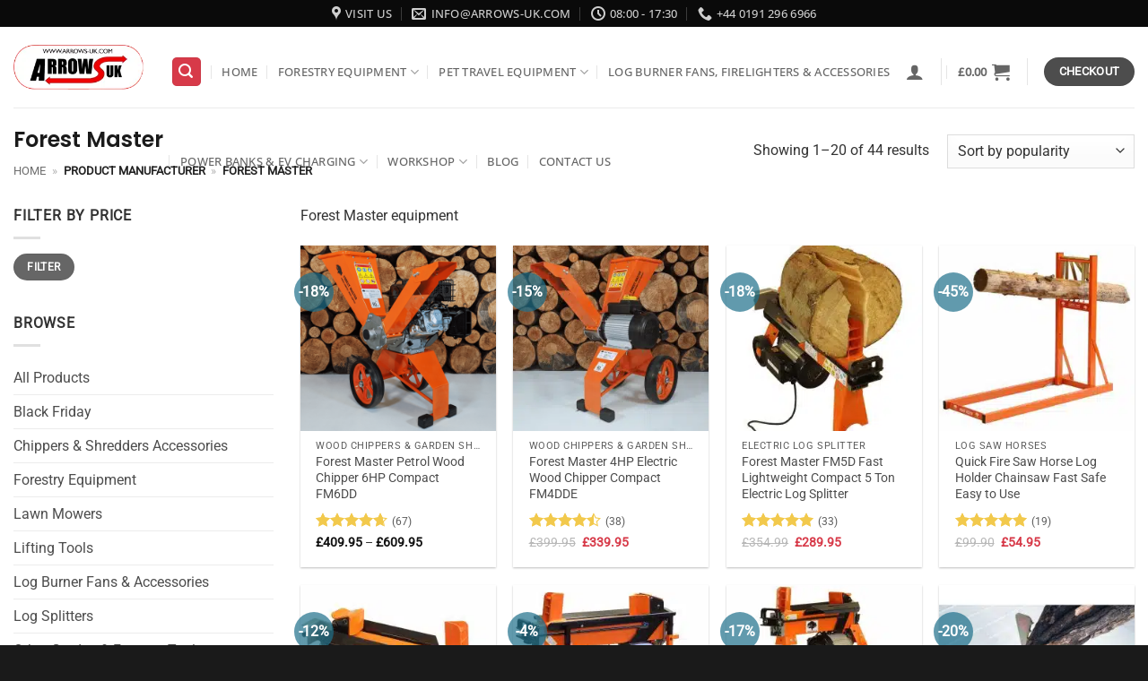

--- FILE ---
content_type: text/html; charset=UTF-8
request_url: https://arrows-uk.com/manufacturer/forest-master/
body_size: 106389
content:
<!DOCTYPE html>
<html lang="en-GB" prefix="og: https://ogp.me/ns#" class="loading-site no-js">
<head><meta charset="UTF-8" /><script>if(navigator.userAgent.match(/MSIE|Internet Explorer/i)||navigator.userAgent.match(/Trident\/7\..*?rv:11/i)){var href=document.location.href;if(!href.match(/[?&]nowprocket/)){if(href.indexOf("?")==-1){if(href.indexOf("#")==-1){document.location.href=href+"?nowprocket=1"}else{document.location.href=href.replace("#","?nowprocket=1#")}}else{if(href.indexOf("#")==-1){document.location.href=href+"&nowprocket=1"}else{document.location.href=href.replace("#","&nowprocket=1#")}}}}</script><script>(()=>{class RocketLazyLoadScripts{constructor(){this.v="2.0.4",this.userEvents=["keydown","keyup","mousedown","mouseup","mousemove","mouseover","mouseout","touchmove","touchstart","touchend","touchcancel","wheel","click","dblclick","input"],this.attributeEvents=["onblur","onclick","oncontextmenu","ondblclick","onfocus","onmousedown","onmouseenter","onmouseleave","onmousemove","onmouseout","onmouseover","onmouseup","onmousewheel","onscroll","onsubmit"]}async t(){this.i(),this.o(),/iP(ad|hone)/.test(navigator.userAgent)&&this.h(),this.u(),this.l(this),this.m(),this.k(this),this.p(this),this._(),await Promise.all([this.R(),this.L()]),this.lastBreath=Date.now(),this.S(this),this.P(),this.D(),this.O(),this.M(),await this.C(this.delayedScripts.normal),await this.C(this.delayedScripts.defer),await this.C(this.delayedScripts.async),await this.T(),await this.F(),await this.j(),await this.A(),window.dispatchEvent(new Event("rocket-allScriptsLoaded")),this.everythingLoaded=!0,this.lastTouchEnd&&await new Promise(t=>setTimeout(t,500-Date.now()+this.lastTouchEnd)),this.I(),this.H(),this.U(),this.W()}i(){this.CSPIssue=sessionStorage.getItem("rocketCSPIssue"),document.addEventListener("securitypolicyviolation",t=>{this.CSPIssue||"script-src-elem"!==t.violatedDirective||"data"!==t.blockedURI||(this.CSPIssue=!0,sessionStorage.setItem("rocketCSPIssue",!0))},{isRocket:!0})}o(){window.addEventListener("pageshow",t=>{this.persisted=t.persisted,this.realWindowLoadedFired=!0},{isRocket:!0}),window.addEventListener("pagehide",()=>{this.onFirstUserAction=null},{isRocket:!0})}h(){let t;function e(e){t=e}window.addEventListener("touchstart",e,{isRocket:!0}),window.addEventListener("touchend",function i(o){o.changedTouches[0]&&t.changedTouches[0]&&Math.abs(o.changedTouches[0].pageX-t.changedTouches[0].pageX)<10&&Math.abs(o.changedTouches[0].pageY-t.changedTouches[0].pageY)<10&&o.timeStamp-t.timeStamp<200&&(window.removeEventListener("touchstart",e,{isRocket:!0}),window.removeEventListener("touchend",i,{isRocket:!0}),"INPUT"===o.target.tagName&&"text"===o.target.type||(o.target.dispatchEvent(new TouchEvent("touchend",{target:o.target,bubbles:!0})),o.target.dispatchEvent(new MouseEvent("mouseover",{target:o.target,bubbles:!0})),o.target.dispatchEvent(new PointerEvent("click",{target:o.target,bubbles:!0,cancelable:!0,detail:1,clientX:o.changedTouches[0].clientX,clientY:o.changedTouches[0].clientY})),event.preventDefault()))},{isRocket:!0})}q(t){this.userActionTriggered||("mousemove"!==t.type||this.firstMousemoveIgnored?"keyup"===t.type||"mouseover"===t.type||"mouseout"===t.type||(this.userActionTriggered=!0,this.onFirstUserAction&&this.onFirstUserAction()):this.firstMousemoveIgnored=!0),"click"===t.type&&t.preventDefault(),t.stopPropagation(),t.stopImmediatePropagation(),"touchstart"===this.lastEvent&&"touchend"===t.type&&(this.lastTouchEnd=Date.now()),"click"===t.type&&(this.lastTouchEnd=0),this.lastEvent=t.type,t.composedPath&&t.composedPath()[0].getRootNode()instanceof ShadowRoot&&(t.rocketTarget=t.composedPath()[0]),this.savedUserEvents.push(t)}u(){this.savedUserEvents=[],this.userEventHandler=this.q.bind(this),this.userEvents.forEach(t=>window.addEventListener(t,this.userEventHandler,{passive:!1,isRocket:!0})),document.addEventListener("visibilitychange",this.userEventHandler,{isRocket:!0})}U(){this.userEvents.forEach(t=>window.removeEventListener(t,this.userEventHandler,{passive:!1,isRocket:!0})),document.removeEventListener("visibilitychange",this.userEventHandler,{isRocket:!0}),this.savedUserEvents.forEach(t=>{(t.rocketTarget||t.target).dispatchEvent(new window[t.constructor.name](t.type,t))})}m(){const t="return false",e=Array.from(this.attributeEvents,t=>"data-rocket-"+t),i="["+this.attributeEvents.join("],[")+"]",o="[data-rocket-"+this.attributeEvents.join("],[data-rocket-")+"]",s=(e,i,o)=>{o&&o!==t&&(e.setAttribute("data-rocket-"+i,o),e["rocket"+i]=new Function("event",o),e.setAttribute(i,t))};new MutationObserver(t=>{for(const n of t)"attributes"===n.type&&(n.attributeName.startsWith("data-rocket-")||this.everythingLoaded?n.attributeName.startsWith("data-rocket-")&&this.everythingLoaded&&this.N(n.target,n.attributeName.substring(12)):s(n.target,n.attributeName,n.target.getAttribute(n.attributeName))),"childList"===n.type&&n.addedNodes.forEach(t=>{if(t.nodeType===Node.ELEMENT_NODE)if(this.everythingLoaded)for(const i of[t,...t.querySelectorAll(o)])for(const t of i.getAttributeNames())e.includes(t)&&this.N(i,t.substring(12));else for(const e of[t,...t.querySelectorAll(i)])for(const t of e.getAttributeNames())this.attributeEvents.includes(t)&&s(e,t,e.getAttribute(t))})}).observe(document,{subtree:!0,childList:!0,attributeFilter:[...this.attributeEvents,...e]})}I(){this.attributeEvents.forEach(t=>{document.querySelectorAll("[data-rocket-"+t+"]").forEach(e=>{this.N(e,t)})})}N(t,e){const i=t.getAttribute("data-rocket-"+e);i&&(t.setAttribute(e,i),t.removeAttribute("data-rocket-"+e))}k(t){Object.defineProperty(HTMLElement.prototype,"onclick",{get(){return this.rocketonclick||null},set(e){this.rocketonclick=e,this.setAttribute(t.everythingLoaded?"onclick":"data-rocket-onclick","this.rocketonclick(event)")}})}S(t){function e(e,i){let o=e[i];e[i]=null,Object.defineProperty(e,i,{get:()=>o,set(s){t.everythingLoaded?o=s:e["rocket"+i]=o=s}})}e(document,"onreadystatechange"),e(window,"onload"),e(window,"onpageshow");try{Object.defineProperty(document,"readyState",{get:()=>t.rocketReadyState,set(e){t.rocketReadyState=e},configurable:!0}),document.readyState="loading"}catch(t){console.log("WPRocket DJE readyState conflict, bypassing")}}l(t){this.originalAddEventListener=EventTarget.prototype.addEventListener,this.originalRemoveEventListener=EventTarget.prototype.removeEventListener,this.savedEventListeners=[],EventTarget.prototype.addEventListener=function(e,i,o){o&&o.isRocket||!t.B(e,this)&&!t.userEvents.includes(e)||t.B(e,this)&&!t.userActionTriggered||e.startsWith("rocket-")||t.everythingLoaded?t.originalAddEventListener.call(this,e,i,o):(t.savedEventListeners.push({target:this,remove:!1,type:e,func:i,options:o}),"mouseenter"!==e&&"mouseleave"!==e||t.originalAddEventListener.call(this,e,t.savedUserEvents.push,o))},EventTarget.prototype.removeEventListener=function(e,i,o){o&&o.isRocket||!t.B(e,this)&&!t.userEvents.includes(e)||t.B(e,this)&&!t.userActionTriggered||e.startsWith("rocket-")||t.everythingLoaded?t.originalRemoveEventListener.call(this,e,i,o):t.savedEventListeners.push({target:this,remove:!0,type:e,func:i,options:o})}}J(t,e){this.savedEventListeners=this.savedEventListeners.filter(i=>{let o=i.type,s=i.target||window;return e!==o||t!==s||(this.B(o,s)&&(i.type="rocket-"+o),this.$(i),!1)})}H(){EventTarget.prototype.addEventListener=this.originalAddEventListener,EventTarget.prototype.removeEventListener=this.originalRemoveEventListener,this.savedEventListeners.forEach(t=>this.$(t))}$(t){t.remove?this.originalRemoveEventListener.call(t.target,t.type,t.func,t.options):this.originalAddEventListener.call(t.target,t.type,t.func,t.options)}p(t){let e;function i(e){return t.everythingLoaded?e:e.split(" ").map(t=>"load"===t||t.startsWith("load.")?"rocket-jquery-load":t).join(" ")}function o(o){function s(e){const s=o.fn[e];o.fn[e]=o.fn.init.prototype[e]=function(){return this[0]===window&&t.userActionTriggered&&("string"==typeof arguments[0]||arguments[0]instanceof String?arguments[0]=i(arguments[0]):"object"==typeof arguments[0]&&Object.keys(arguments[0]).forEach(t=>{const e=arguments[0][t];delete arguments[0][t],arguments[0][i(t)]=e})),s.apply(this,arguments),this}}if(o&&o.fn&&!t.allJQueries.includes(o)){const e={DOMContentLoaded:[],"rocket-DOMContentLoaded":[]};for(const t in e)document.addEventListener(t,()=>{e[t].forEach(t=>t())},{isRocket:!0});o.fn.ready=o.fn.init.prototype.ready=function(i){function s(){parseInt(o.fn.jquery)>2?setTimeout(()=>i.bind(document)(o)):i.bind(document)(o)}return"function"==typeof i&&(t.realDomReadyFired?!t.userActionTriggered||t.fauxDomReadyFired?s():e["rocket-DOMContentLoaded"].push(s):e.DOMContentLoaded.push(s)),o([])},s("on"),s("one"),s("off"),t.allJQueries.push(o)}e=o}t.allJQueries=[],o(window.jQuery),Object.defineProperty(window,"jQuery",{get:()=>e,set(t){o(t)}})}P(){const t=new Map;document.write=document.writeln=function(e){const i=document.currentScript,o=document.createRange(),s=i.parentElement;let n=t.get(i);void 0===n&&(n=i.nextSibling,t.set(i,n));const c=document.createDocumentFragment();o.setStart(c,0),c.appendChild(o.createContextualFragment(e)),s.insertBefore(c,n)}}async R(){return new Promise(t=>{this.userActionTriggered?t():this.onFirstUserAction=t})}async L(){return new Promise(t=>{document.addEventListener("DOMContentLoaded",()=>{this.realDomReadyFired=!0,t()},{isRocket:!0})})}async j(){return this.realWindowLoadedFired?Promise.resolve():new Promise(t=>{window.addEventListener("load",t,{isRocket:!0})})}M(){this.pendingScripts=[];this.scriptsMutationObserver=new MutationObserver(t=>{for(const e of t)e.addedNodes.forEach(t=>{"SCRIPT"!==t.tagName||t.noModule||t.isWPRocket||this.pendingScripts.push({script:t,promise:new Promise(e=>{const i=()=>{const i=this.pendingScripts.findIndex(e=>e.script===t);i>=0&&this.pendingScripts.splice(i,1),e()};t.addEventListener("load",i,{isRocket:!0}),t.addEventListener("error",i,{isRocket:!0}),setTimeout(i,1e3)})})})}),this.scriptsMutationObserver.observe(document,{childList:!0,subtree:!0})}async F(){await this.X(),this.pendingScripts.length?(await this.pendingScripts[0].promise,await this.F()):this.scriptsMutationObserver.disconnect()}D(){this.delayedScripts={normal:[],async:[],defer:[]},document.querySelectorAll("script[type$=rocketlazyloadscript]").forEach(t=>{t.hasAttribute("data-rocket-src")?t.hasAttribute("async")&&!1!==t.async?this.delayedScripts.async.push(t):t.hasAttribute("defer")&&!1!==t.defer||"module"===t.getAttribute("data-rocket-type")?this.delayedScripts.defer.push(t):this.delayedScripts.normal.push(t):this.delayedScripts.normal.push(t)})}async _(){await this.L();let t=[];document.querySelectorAll("script[type$=rocketlazyloadscript][data-rocket-src]").forEach(e=>{let i=e.getAttribute("data-rocket-src");if(i&&!i.startsWith("data:")){i.startsWith("//")&&(i=location.protocol+i);try{const o=new URL(i).origin;o!==location.origin&&t.push({src:o,crossOrigin:e.crossOrigin||"module"===e.getAttribute("data-rocket-type")})}catch(t){}}}),t=[...new Map(t.map(t=>[JSON.stringify(t),t])).values()],this.Y(t,"preconnect")}async G(t){if(await this.K(),!0!==t.noModule||!("noModule"in HTMLScriptElement.prototype))return new Promise(e=>{let i;function o(){(i||t).setAttribute("data-rocket-status","executed"),e()}try{if(navigator.userAgent.includes("Firefox/")||""===navigator.vendor||this.CSPIssue)i=document.createElement("script"),[...t.attributes].forEach(t=>{let e=t.nodeName;"type"!==e&&("data-rocket-type"===e&&(e="type"),"data-rocket-src"===e&&(e="src"),i.setAttribute(e,t.nodeValue))}),t.text&&(i.text=t.text),t.nonce&&(i.nonce=t.nonce),i.hasAttribute("src")?(i.addEventListener("load",o,{isRocket:!0}),i.addEventListener("error",()=>{i.setAttribute("data-rocket-status","failed-network"),e()},{isRocket:!0}),setTimeout(()=>{i.isConnected||e()},1)):(i.text=t.text,o()),i.isWPRocket=!0,t.parentNode.replaceChild(i,t);else{const i=t.getAttribute("data-rocket-type"),s=t.getAttribute("data-rocket-src");i?(t.type=i,t.removeAttribute("data-rocket-type")):t.removeAttribute("type"),t.addEventListener("load",o,{isRocket:!0}),t.addEventListener("error",i=>{this.CSPIssue&&i.target.src.startsWith("data:")?(console.log("WPRocket: CSP fallback activated"),t.removeAttribute("src"),this.G(t).then(e)):(t.setAttribute("data-rocket-status","failed-network"),e())},{isRocket:!0}),s?(t.fetchPriority="high",t.removeAttribute("data-rocket-src"),t.src=s):t.src="data:text/javascript;base64,"+window.btoa(unescape(encodeURIComponent(t.text)))}}catch(i){t.setAttribute("data-rocket-status","failed-transform"),e()}});t.setAttribute("data-rocket-status","skipped")}async C(t){const e=t.shift();return e?(e.isConnected&&await this.G(e),this.C(t)):Promise.resolve()}O(){this.Y([...this.delayedScripts.normal,...this.delayedScripts.defer,...this.delayedScripts.async],"preload")}Y(t,e){this.trash=this.trash||[];let i=!0;var o=document.createDocumentFragment();t.forEach(t=>{const s=t.getAttribute&&t.getAttribute("data-rocket-src")||t.src;if(s&&!s.startsWith("data:")){const n=document.createElement("link");n.href=s,n.rel=e,"preconnect"!==e&&(n.as="script",n.fetchPriority=i?"high":"low"),t.getAttribute&&"module"===t.getAttribute("data-rocket-type")&&(n.crossOrigin=!0),t.crossOrigin&&(n.crossOrigin=t.crossOrigin),t.integrity&&(n.integrity=t.integrity),t.nonce&&(n.nonce=t.nonce),o.appendChild(n),this.trash.push(n),i=!1}}),document.head.appendChild(o)}W(){this.trash.forEach(t=>t.remove())}async T(){try{document.readyState="interactive"}catch(t){}this.fauxDomReadyFired=!0;try{await this.K(),this.J(document,"readystatechange"),document.dispatchEvent(new Event("rocket-readystatechange")),await this.K(),document.rocketonreadystatechange&&document.rocketonreadystatechange(),await this.K(),this.J(document,"DOMContentLoaded"),document.dispatchEvent(new Event("rocket-DOMContentLoaded")),await this.K(),this.J(window,"DOMContentLoaded"),window.dispatchEvent(new Event("rocket-DOMContentLoaded"))}catch(t){console.error(t)}}async A(){try{document.readyState="complete"}catch(t){}try{await this.K(),this.J(document,"readystatechange"),document.dispatchEvent(new Event("rocket-readystatechange")),await this.K(),document.rocketonreadystatechange&&document.rocketonreadystatechange(),await this.K(),this.J(window,"load"),window.dispatchEvent(new Event("rocket-load")),await this.K(),window.rocketonload&&window.rocketonload(),await this.K(),this.allJQueries.forEach(t=>t(window).trigger("rocket-jquery-load")),await this.K(),this.J(window,"pageshow");const t=new Event("rocket-pageshow");t.persisted=this.persisted,window.dispatchEvent(t),await this.K(),window.rocketonpageshow&&window.rocketonpageshow({persisted:this.persisted})}catch(t){console.error(t)}}async K(){Date.now()-this.lastBreath>45&&(await this.X(),this.lastBreath=Date.now())}async X(){return document.hidden?new Promise(t=>setTimeout(t)):new Promise(t=>requestAnimationFrame(t))}B(t,e){return e===document&&"readystatechange"===t||(e===document&&"DOMContentLoaded"===t||(e===window&&"DOMContentLoaded"===t||(e===window&&"load"===t||e===window&&"pageshow"===t)))}static run(){(new RocketLazyLoadScripts).t()}}RocketLazyLoadScripts.run()})();</script>
	
	<link rel="profile" href="http://gmpg.org/xfn/11" />
	<link rel="pingback" href="https://arrows-uk.com/xmlrpc.php" />

					<script type="rocketlazyloadscript">document.documentElement.className = document.documentElement.className + ' yes-js js_active js'</script>
			<script type="rocketlazyloadscript">(function(html){html.className = html.className.replace(/\bno-js\b/,'js')})(document.documentElement);</script>
<script type="rocketlazyloadscript" data-minify="1" id="cookieyes" data-rocket-type="text/javascript" data-rocket-src="https://arrows-uk.com/wp-content/cache/min/1/client_data/7da8a13551266f9159008072/script.js?ver=1765521533" data-rocket-defer defer></script>
            <script data-no-defer="1" data-ezscrex="false" data-cfasync="false" data-pagespeed-no-defer data-cookieconsent="ignore">
                var ctPublicFunctions = {"_ajax_nonce":"e6b1a83d36","_rest_nonce":"feb0e13044","_ajax_url":"\/wp-admin\/admin-ajax.php","_rest_url":"https:\/\/arrows-uk.com\/wp-json\/","data__cookies_type":"none","data__ajax_type":"rest","data__bot_detector_enabled":"1","data__frontend_data_log_enabled":1,"cookiePrefix":"","wprocket_detected":true,"host_url":"arrows-uk.com","text__ee_click_to_select":"Click to select the whole data","text__ee_original_email":"The complete one is","text__ee_got_it":"Got it","text__ee_blocked":"Blocked","text__ee_cannot_connect":"Cannot connect","text__ee_cannot_decode":"Can not decode email. Unknown reason","text__ee_email_decoder":"CleanTalk email decoder","text__ee_wait_for_decoding":"The magic is on the way!","text__ee_decoding_process":"Please wait a few seconds while we decode the contact data."}
            </script>
        
            <script data-no-defer="1" data-ezscrex="false" data-cfasync="false" data-pagespeed-no-defer data-cookieconsent="ignore">
                var ctPublic = {"_ajax_nonce":"e6b1a83d36","settings__forms__check_internal":"0","settings__forms__check_external":"0","settings__forms__force_protection":"0","settings__forms__search_test":"1","settings__forms__wc_add_to_cart":"0","settings__data__bot_detector_enabled":"1","settings__sfw__anti_crawler":0,"blog_home":"https:\/\/arrows-uk.com\/","pixel__setting":"3","pixel__enabled":true,"pixel__url":null,"data__email_check_before_post":"1","data__email_check_exist_post":"1","data__cookies_type":"none","data__key_is_ok":true,"data__visible_fields_required":true,"wl_brandname":"Anti-Spam by CleanTalk","wl_brandname_short":"CleanTalk","ct_checkjs_key":"1a659a286284bf69e2240aef734cd962a5005b77d47308875240473b85783a49","emailEncoderPassKey":"a3bb56ea4e24b25ce3045689091327b9","bot_detector_forms_excluded":"W10=","advancedCacheExists":true,"varnishCacheExists":false,"wc_ajax_add_to_cart":true}
            </script>
        
<!-- Google Tag Manager for WordPress by gtm4wp.com -->
<script data-cfasync="false" data-pagespeed-no-defer data-cookieconsent="ignore">
	var gtm4wp_datalayer_name = "dataLayer";
	var dataLayer = dataLayer || [];
	const gtm4wp_use_sku_instead = 1;
	const gtm4wp_currency = 'GBP';
	const gtm4wp_product_per_impression = 10;
	const gtm4wp_clear_ecommerce = false;
	const gtm4wp_datalayer_max_timeout = 2000;
</script>
<!-- End Google Tag Manager for WordPress by gtm4wp.com --><meta name="viewport" content="width=device-width, initial-scale=1" />
<!-- Search Engine Optimization by Rank Math PRO - https://rankmath.com/ -->
<title>Forest Master | Arrows-UK</title>
<link data-rocket-prefetch href="https://connect.facebook.net" rel="dns-prefetch">
<link data-rocket-prefetch href="https://www.googletagmanager.com" rel="dns-prefetch">
<link data-rocket-prefetch href="https://omnisnippet1.com" rel="dns-prefetch">
<link data-rocket-prefetch href="https://fd.cleantalk.org" rel="dns-prefetch">
<link data-rocket-prefetch href="https://www.gstatic.com" rel="dns-prefetch">
<link data-rocket-prefetch href="https://www.smartsuppchat.com" rel="dns-prefetch">
<link data-rocket-prefetch href="https://invitejs.trustpilot.com" rel="dns-prefetch">
<link data-rocket-prefetch href="https://googleads.g.doubleclick.net" rel="dns-prefetch">
<link data-rocket-prefetch href="https://www.google.com" rel="dns-prefetch">
<link crossorigin data-rocket-preload as="font" href="https://arrows-uk.com/wp-content/plugins/waitlist-woocommerce/xoo-form-fields-fw/lib/fontawesome5/webfonts/fa-regular-400.woff2" rel="preload">
<link crossorigin data-rocket-preload as="font" href="https://arrows-uk.com/wp-content/plugins/waitlist-woocommerce/xoo-form-fields-fw/lib/fontawesome5/webfonts/fa-solid-900.woff2" rel="preload">
<link crossorigin data-rocket-preload as="font" href="https://arrows-uk.com/wp-content/plugins/woocommerce/assets/fonts/WooCommerce.woff2" rel="preload">
<link crossorigin data-rocket-preload as="font" href="https://arrows-uk.com/wp-content/plugins/waitlist-woocommerce/assets/fonts/waitlist.ttf?gwad77" rel="preload">
<link crossorigin data-rocket-preload as="font" href="https://arrows-uk.com/wp-content/themes/flatsome/assets/css/icons/fl-icons.woff2?v=3.20.4" rel="preload">
<link crossorigin data-rocket-preload as="font" href="https://arrows-uk.com/wp-content/fonts/poppins/pxiByp8kv8JHgFVrLEj6Z1xlFQ.woff2" rel="preload">
<link crossorigin data-rocket-preload as="font" href="https://arrows-uk.com/wp-content/fonts/roboto/KFOMCnqEu92Fr1ME7kSn66aGLdTylUAMQXC89YmC2DPNWubEbVmUiAo.woff2" rel="preload">
<link crossorigin data-rocket-preload as="font" href="https://arrows-uk.com/wp-content/fonts/open-sans/memSYaGs126MiZpBA-UvWbX2vVnXBbObj2OVZyOOSr4dVJWUgsjr0B4gaVI.woff2" rel="preload">
<style id="wpr-usedcss">.swal-icon{width:80px;height:80px;border-width:4px;border-style:solid;border-radius:50%;padding:0;position:relative;box-sizing:content-box;margin:20px auto}.swal-icon:first-child{margin-top:32px}.swal-icon--custom{width:auto;height:auto;max-width:100%;border:none;border-radius:0}.swal-icon img{max-width:100%;max-height:100%}.swal-title{color:rgba(0,0,0,.65);font-weight:600;text-transform:none;position:relative;display:block;padding:13px 16px;font-size:27px;line-height:normal;text-align:center;margin-bottom:0}.swal-title:first-child{margin-top:26px}.swal-title:not(:first-child){padding-bottom:0}.swal-title:not(:last-child){margin-bottom:13px}.swal-text{font-size:16px;position:relative;float:none;line-height:normal;vertical-align:top;text-align:left;display:inline-block;margin:0;padding:0 10px;font-weight:400;color:rgba(0,0,0,.64);max-width:calc(100% - 20px);overflow-wrap:break-word;box-sizing:border-box}.swal-text:first-child{margin-top:45px}.swal-text:last-child{margin-bottom:45px}.swal-footer{text-align:right;padding-top:13px;margin-top:13px;padding:13px 16px;border-radius:inherit;border-top-left-radius:0;border-top-right-radius:0}.swal-button-container{margin:5px;display:inline-block;position:relative}.swal-button{background-color:#7cd1f9;color:#fff;border:none;box-shadow:none;border-radius:5px;font-weight:600;font-size:14px;padding:10px 24px;margin:0;cursor:pointer}.swal-button:not([disabled]):hover{background-color:#78cbf2}.swal-button:active{background-color:#70bce0}.swal-button:focus{outline:0;box-shadow:0 0 0 1px #fff,0 0 0 3px rgba(43,114,165,.29)}.swal-button[disabled]{opacity:.5;cursor:default}.swal-button::-moz-focus-inner{border:0}.swal-content{padding:0 20px;margin-top:20px;font-size:medium}.swal-content:last-child{margin-bottom:20px}.swal-overlay{position:fixed;top:0;bottom:0;left:0;right:0;text-align:center;font-size:0;overflow-y:auto;background-color:rgba(0,0,0,.4);z-index:10000;pointer-events:none;opacity:0;transition:opacity .3s}.swal-overlay:before{content:" ";display:inline-block;vertical-align:middle;height:100%}.swal-overlay--show-modal{opacity:1;pointer-events:auto}.swal-overlay--show-modal .swal-modal{opacity:1;pointer-events:auto;box-sizing:border-box;-webkit-animation:.3s showSweetAlert;animation:.3s showSweetAlert;will-change:transform}.swal-modal{width:478px;opacity:0;pointer-events:none;background-color:#fff;text-align:center;border-radius:5px;position:static;margin:20px auto;display:inline-block;vertical-align:middle;-webkit-transform:scale(1);transform:scale(1);-webkit-transform-origin:50% 50%;transform-origin:50% 50%;z-index:10001;transition:opacity .2s,-webkit-transform .3s;transition:transform .3s,opacity .2s;transition:transform .3s,opacity .2s,-webkit-transform .3s}@media (max-width:500px){.swal-modal{width:calc(100% - 20px)}}@-webkit-keyframes showSweetAlert{0%{-webkit-transform:scale(1);transform:scale(1)}1%{-webkit-transform:scale(.5);transform:scale(.5)}45%{-webkit-transform:scale(1.05);transform:scale(1.05)}80%{-webkit-transform:scale(.95);transform:scale(.95)}to{-webkit-transform:scale(1);transform:scale(1)}}@keyframes showSweetAlert{0%{-webkit-transform:scale(1);transform:scale(1)}1%{-webkit-transform:scale(.5);transform:scale(.5)}45%{-webkit-transform:scale(1.05);transform:scale(1.05)}80%{-webkit-transform:scale(.95);transform:scale(.95)}to{-webkit-transform:scale(1);transform:scale(1)}}img:is([sizes=auto i],[sizes^="auto," i]){contain-intrinsic-size:3000px 1500px}.xoo-aff-input-group{position:relative;display:flex;border-collapse:separate;width:100%}.xoo-aff-input-group:first-child{border-right:0}.xoo-aff-group input{box-sizing:border-box}.xoo-aff-input-group .xoo-aff-input-icon{padding:6px 0;font-size:14px;text-align:center;border-radius:4px;align-items:center;height:auto;align-self:stretch;display:flex;width:100%;justify-content:center;border-style:solid}body:not(.rtl) .xoo-aff-input-group .xoo-aff-input-icon{border-right:0;border-bottom-right-radius:0;border-top-right-radius:0}.xoo-aff-group input[type=email],.xoo-aff-group input[type=file],.xoo-aff-group input[type=number],.xoo-aff-group input[type=password],.xoo-aff-group input[type=text],.xoo-aff-group select,.xoo-aff-group select+.select2{flex-grow:1;min-width:1px;margin:0;position:relative;z-index:2;width:100%!important;margin-bottom:0!important;height:50px;padding:6px 12px;font-size:14px;line-height:3.428571;background-image:none;border:1px solid #ccc;border-style:solid;border-radius:4px;-webkit-box-shadow:inset 0 1px 1px rgba(0,0,0,.075);box-shadow:inset 0 1px 1px rgba(0,0,0,.075);-webkit-transition:border-color .15s ease-in-out,-webkit-box-shadow .15s ease-in-out;-o-transition:border-color .15s ease-in-out,box-shadow .15s ease-in-out;transition:border-color ease-in-out .15s,box-shadow ease-in-out .15s;outline:0}.xoo-aff-group input::file-selector-button{background-color:transparent;border:0;padding:0;margin-right:10px}.xoo-aff-group label{font-weight:600;display:block;margin-bottom:5px}.xoo-aff-group{float:left;width:calc(100% - 20px);position:relative}.xoo-aff-fields{display:table;width:100%}.xoo-aff-password-strength{text-align:center;font-weight:600;padding:3px .5em;font-size:1em}.xoo-aff-password-strength.strong{background-color:#c1e1b9;border-color:#83c373}.xoo-aff-password-strength.short{background-color:#f1adad;border-color:#e35b5b}.xoo-aff-password-strength.bad{background-color:#fbc5a9;border-color:#f78b53}.xoo-aff-password-strength.good{background-color:#ffe399;border-color:#ffc733}.xoo-aff-password-hint{margin:.5em 0 0;display:block}.xoo-aff-group .select2-container :focus{outline:0}.xoo-aff-group select,.xoo-aff-group select+.select2{padding:0 15px}@media only screen and (max-width:450px){.xoo-aff-group{width:calc(100% - 20px)}.xoo-aff-group{margin-right:0}}.xoo-aff-flag-cont{display:flex;align-items:center;height:inherit}.xoo-aff-flag-cont span:first-child{margin-right:6px}span.xoo-aff-pwtog-hide{display:none}.xoo-aff-pw-toggle{display:flex;align-items:center;right:5px;position:absolute;z-index:2;top:0;bottom:0;user-select:none}.xoo-aff-pw-toggle>*{cursor:pointer;padding:5px}.xoo-aff-select2-dropdown{min-width:140px}label.xoo-aff-file-profile input[type=file]{width:0!important;height:0!important;padding:0!important;position:absolute!important;top:30px!important;z-index:-1}label.xoo-aff-file-profile .xoo-aff-input-icon{border:0;margin:0 auto;padding:0;background-color:transparent}label.xoo-aff-file-profile{display:table;margin:0 auto}label.xoo-aff-file-profile .xoo-aff-input-group{margin:0 auto;display:table;width:auto;cursor:pointer}.xoo-ff-file-pladd,.xoo-ff-file-plcheck{position:absolute;background-color:#fff;padding:2px;border-radius:50%;bottom:0;right:0}.xoo-aff-file-profile .xoo-ff-file-plcheck{color:#058105;display:none}.xoo-aff-file-profile-cont:not(.one)+.xoo-aff-group:not(.one){align-self:center}.xoo-ff-file-preview{border-radius:50%}.xoo-aff-file-profile-cont .xoo-ff-files{text-align:center}.xoo-aff-auto-fetch-loc{font-size:90%;cursor:pointer;margin-top:5px;margin-bottom:-10px;display:block;text-align:right}.xoo-aff-auto-fetch-loc span{margin:0 5px}body.rtl .xoo-aff-auto-fetch-loc{text-align:left}body.rtl .xoo-aff-input-group .xoo-aff-input-icon{border-bottom-right-radius:4px;border-top-right-radius:4px;border-bottom-left-radius:0;border-top-left-radius:0}body.rtl .xoo-aff-flag-cont span:first-child{margin-left:10px;margin-right:0;padding-right:0}body.rtl .xoo-aff-group{float:right}body.rtl .xoo-aff-group:not(.one){margin-left:20px;margin-right:0}body.rtl .xoo-aff-input-icon+input,body.rtl .xoo-aff-input-icon+select{border-top-right-radius:0;border-bottom-right-radius:0;border-bottom-left-radius:4px!important;border-top-left-radius:4px!important}body.rtl .xoo-aff-input-group .xoo-aff-input-icon{border-left:0}.xoo-aff-input-group .xoo-aff-input-icon{background-color:#eee;color:#555;max-width:40px;min-width:40px;border-color:#ccc;border-width:1px;font-size:14px}.xoo-aff-group{margin-bottom:30px}.xoo-aff-group input[type=email],.xoo-aff-group input[type=file],.xoo-aff-group input[type=number],.xoo-aff-group input[type=password],.xoo-aff-group input[type=text],.xoo-aff-group select,.xoo-aff-group select+.select2{background-color:#fff;color:#777;border-width:1px;border-color:#ccc;height:50px}.xoo-aff-group input[type=file]{line-height:calc(50px - 13px)}.xoo-aff-group input::file-selector-button,.xoo-aff-group input[type=email]::placeholder,.xoo-aff-group input[type=file]::placeholder,.xoo-aff-group input[type=number]::placeholder,.xoo-aff-group input[type=password]::placeholder,.xoo-aff-group input[type=text]::placeholder,.xoo-aff-group select::placeholder{color:#777}.xoo-aff-group input[type=email]:focus,.xoo-aff-group input[type=file]:focus,.xoo-aff-group input[type=number]:focus,.xoo-aff-group input[type=password]:focus,.xoo-aff-group input[type=text]:focus,.xoo-aff-group select+.select2:focus,.xoo-aff-group select:focus{background-color:#ededed;color:#000}[placeholder]:focus::-webkit-input-placeholder{color:#000!important}.xoo-aff-input-icon+input[type=email],.xoo-aff-input-icon+input[type=file],.xoo-aff-input-icon+input[type=number],.xoo-aff-input-icon+input[type=password],.xoo-aff-input-icon+input[type=text],.xoo-aff-input-icon+select,.xoo-aff-input-icon+select+.select2{border-bottom-left-radius:0;border-top-left-radius:0}.fa,.fas{-moz-osx-font-smoothing:grayscale;-webkit-font-smoothing:antialiased;display:inline-block;font-style:normal;font-variant:normal;text-rendering:auto;line-height:1}.fa-at:before{content:"\f1fa"}.fa-cart-arrow-down:before{content:"\f218"}.fa-check:before{content:"\f00c"}.fa-exclamation-triangle:before{content:"\f071"}@font-face{font-family:"Font Awesome 5 Free";font-style:normal;font-weight:400;font-display:swap;src:url(https://arrows-uk.com/wp-content/plugins/waitlist-woocommerce/xoo-form-fields-fw/lib/fontawesome5/webfonts/fa-regular-400.eot);src:url(https://arrows-uk.com/wp-content/plugins/waitlist-woocommerce/xoo-form-fields-fw/lib/fontawesome5/webfonts/fa-regular-400.eot?#iefix) format("embedded-opentype"),url(https://arrows-uk.com/wp-content/plugins/waitlist-woocommerce/xoo-form-fields-fw/lib/fontawesome5/webfonts/fa-regular-400.woff2) format("woff2"),url(https://arrows-uk.com/wp-content/plugins/waitlist-woocommerce/xoo-form-fields-fw/lib/fontawesome5/webfonts/fa-regular-400.woff) format("woff"),url(https://arrows-uk.com/wp-content/plugins/waitlist-woocommerce/xoo-form-fields-fw/lib/fontawesome5/webfonts/fa-regular-400.ttf) format("truetype"),url(https://arrows-uk.com/wp-content/plugins/waitlist-woocommerce/xoo-form-fields-fw/lib/fontawesome5/webfonts/fa-regular-400.svg#fontawesome) format("svg")}@font-face{font-family:"Font Awesome 5 Free";font-style:normal;font-weight:900;font-display:swap;src:url(https://arrows-uk.com/wp-content/plugins/waitlist-woocommerce/xoo-form-fields-fw/lib/fontawesome5/webfonts/fa-solid-900.eot);src:url(https://arrows-uk.com/wp-content/plugins/waitlist-woocommerce/xoo-form-fields-fw/lib/fontawesome5/webfonts/fa-solid-900.eot?#iefix) format("embedded-opentype"),url(https://arrows-uk.com/wp-content/plugins/waitlist-woocommerce/xoo-form-fields-fw/lib/fontawesome5/webfonts/fa-solid-900.woff2) format("woff2"),url(https://arrows-uk.com/wp-content/plugins/waitlist-woocommerce/xoo-form-fields-fw/lib/fontawesome5/webfonts/fa-solid-900.woff) format("woff"),url(https://arrows-uk.com/wp-content/plugins/waitlist-woocommerce/xoo-form-fields-fw/lib/fontawesome5/webfonts/fa-solid-900.ttf) format("truetype"),url(https://arrows-uk.com/wp-content/plugins/waitlist-woocommerce/xoo-form-fields-fw/lib/fontawesome5/webfonts/fa-solid-900.svg#fontawesome) format("svg")}.fa,.fas{font-family:"Font Awesome 5 Free"}.fa,.fas{font-weight:900}img.emoji{display:inline!important;border:none!important;box-shadow:none!important;height:1em!important;width:1em!important;margin:0 .07em!important;vertical-align:-.1em!important;background:0 0!important;padding:0!important}:root{--wp-block-synced-color:#7a00df;--wp-block-synced-color--rgb:122,0,223;--wp-bound-block-color:var(--wp-block-synced-color);--wp-editor-canvas-background:#ddd;--wp-admin-theme-color:#007cba;--wp-admin-theme-color--rgb:0,124,186;--wp-admin-theme-color-darker-10:#006ba1;--wp-admin-theme-color-darker-10--rgb:0,107,160.5;--wp-admin-theme-color-darker-20:#005a87;--wp-admin-theme-color-darker-20--rgb:0,90,135;--wp-admin-border-width-focus:2px}@media (min-resolution:192dpi){:root{--wp-admin-border-width-focus:1.5px}}:root{--wp--preset--font-size--normal:16px;--wp--preset--font-size--huge:42px}.screen-reader-text{border:0;clip-path:inset(50%);height:1px;margin:-1px;overflow:hidden;padding:0;position:absolute;width:1px;word-wrap:normal!important}.screen-reader-text:focus{background-color:#ddd;clip-path:none;color:#444;display:block;font-size:1em;height:auto;left:5px;line-height:normal;padding:15px 23px 14px;text-decoration:none;top:5px;width:auto;z-index:100000}html :where(.has-border-color){border-style:solid}html :where([style*=border-top-color]){border-top-style:solid}html :where([style*=border-right-color]){border-right-style:solid}html :where([style*=border-bottom-color]){border-bottom-style:solid}html :where([style*=border-left-color]){border-left-style:solid}html :where([style*=border-width]){border-style:solid}html :where([style*=border-top-width]){border-top-style:solid}html :where([style*=border-right-width]){border-right-style:solid}html :where([style*=border-bottom-width]){border-bottom-style:solid}html :where([style*=border-left-width]){border-left-style:solid}html :where(img[class*=wp-image-]){height:auto;max-width:100%}:where(figure){margin:0 0 1em}html :where(.is-position-sticky){--wp-admin--admin-bar--position-offset:var(--wp-admin--admin-bar--height,0px)}@media screen and (max-width:600px){html :where(.is-position-sticky){--wp-admin--admin-bar--position-offset:0px}}.screen-reader-text{clip:rect(1px,1px,1px,1px);word-wrap:normal!important;border:0;clip-path:inset(50%);height:1px;margin:-1px;overflow:hidden;overflow-wrap:normal!important;padding:0;position:absolute!important;width:1px}.screen-reader-text:focus{clip:auto!important;background-color:#fff;border-radius:3px;box-shadow:0 0 2px 2px rgba(0,0,0,.6);clip-path:none;color:#2b2d2f;display:block;font-size:.875rem;font-weight:700;height:auto;left:5px;line-height:normal;padding:15px 23px 14px;text-decoration:none;top:5px;width:auto;z-index:100000}.wc-block-components-notice-banner{align-content:flex-start;align-items:stretch;background-color:#fff;border:1px solid #2f2f2f;border-radius:4px;box-sizing:border-box;color:#2f2f2f;display:flex;font-size:.875em;font-weight:400;gap:12px;line-height:1.5;margin:16px 0;padding:16px!important}.wc-block-components-notice-banner>svg{fill:#fff;background-color:#2f2f2f;border-radius:50%;flex-grow:0;flex-shrink:0;height:100%;padding:2px}.wc-block-components-notice-banner.is-error{background-color:#fff0f0;border-color:#cc1818}.wc-block-components-notice-banner.is-error>svg{background-color:#cc1818;transform:rotate(180deg)}.wc-block-components-notice-banner:focus{outline-width:0}.wc-block-components-notice-banner:focus-visible{outline-style:solid;outline-width:2px}.selectBox-dropdown{min-width:150px;position:relative;border:1px solid #bbb;line-height:1.5;text-decoration:none;text-align:left;color:#000;outline:0;vertical-align:middle;background:#f2f2f2;background:-moz-linear-gradient(top,#f8f8f8 1%,#e1e1e1 100%);background:-webkit-gradient(linear,left top,left bottom,color-stop(1%,#f8f8f8),color-stop(100%,#e1e1e1));-moz-box-shadow:0 1px 0 hsla(0,0%,100%,.75);-webkit-box-shadow:0 1px 0 hsla(0,0%,100%,.75);box-shadow:0 1px 0 hsla(0,0%,100%,.75);-webkit-border-radius:4px;-moz-border-radius:4px;border-radius:4px;display:inline-block;cursor:default}.selectBox-dropdown:focus,.selectBox-dropdown:focus .selectBox-arrow{border-color:#666}.selectBox-dropdown.selectBox-menuShowing{-moz-border-radius-bottomleft:0;-moz-border-radius-bottomright:0;-webkit-border-bottom-left-radius:0;-webkit-border-bottom-right-radius:0;border-bottom-left-radius:0;border-bottom-right-radius:0}.selectBox-dropdown .selectBox-label{padding:2px 8px;display:inline-block;white-space:nowrap;overflow:hidden}.selectBox-dropdown .selectBox-arrow{position:absolute;top:0;right:0;width:23px;height:100%;background:url(https://arrows-uk.com/wp-content/plugins/yith-woocommerce-wishlist/assets/images/jquery.selectBox-arrow.gif) 50% center no-repeat;border-left:1px solid #bbb}.selectBox-dropdown-menu{position:absolute;z-index:99999;max-height:200px;min-height:1em;border:1px solid #bbb;background:#fff;-moz-box-shadow:0 2px 6px rgba(0,0,0,.2);-webkit-box-shadow:0 2px 6px rgba(0,0,0,.2);box-shadow:0 2px 6px rgba(0,0,0,.2);overflow:auto;-webkit-overflow-scrolling:touch}.selectBox-inline{min-width:150px;outline:0;border:1px solid #bbb;background:#fff;display:inline-block;-webkit-border-radius:4px;-moz-border-radius:4px;border-radius:4px;overflow:auto}.selectBox-inline:focus{border-color:#666}.selectBox-options,.selectBox-options LI,.selectBox-options LI A{list-style:none;display:block;cursor:default;padding:0;margin:0}.selectBox-options LI A{line-height:1.5;padding:0 .5em;white-space:nowrap;overflow:hidden;background:6px center no-repeat}.selectBox-options LI.selectBox-hover A{background-color:#eee}.selectBox-options LI.selectBox-disabled A{color:#888;background-color:rgba(0,0,0,0)}.selectBox-options LI.selectBox-selected A{background-color:#c8def4}.selectBox-options .selectBox-optgroup{color:#666;background:#eee;font-weight:700;line-height:1.5;padding:0 .3em;white-space:nowrap}.selectBox.selectBox-disabled{color:#888!important}.selectBox-dropdown.selectBox-disabled .selectBox-arrow{opacity:.5;border-color:#666}.selectBox-inline.selectBox-disabled{color:#888!important}.selectBox-inline.selectBox-disabled .selectBox-options A{background-color:rgba(0,0,0,0)!important}:root{--woocommerce:#720eec;--wc-green:#7ad03a;--wc-red:#a00;--wc-orange:#ffba00;--wc-blue:#2ea2cc;--wc-primary:#720eec;--wc-primary-text:#fcfbfe;--wc-secondary:#e9e6ed;--wc-secondary-text:#515151;--wc-highlight:#958e09;--wc-highligh-text:white;--wc-content-bg:#fff;--wc-subtext:#767676;--wc-form-border-color:rgba(32, 7, 7, .8);--wc-form-border-radius:4px;--wc-form-border-width:1px}@font-face{font-display:swap;font-family:WooCommerce;src:url(https://arrows-uk.com/wp-content/plugins/woocommerce/assets/fonts/WooCommerce.woff2) format("woff2"),url(https://arrows-uk.com/wp-content/plugins/woocommerce/assets/fonts/WooCommerce.woff) format("woff"),url(https://arrows-uk.com/wp-content/plugins/woocommerce/assets/fonts/WooCommerce.ttf) format("truetype");font-weight:400;font-style:normal}div.pp_woocommerce .pp_content_container{background:#fff;border-radius:3px;box-shadow:0 1px 30px rgba(0,0,0,.25);padding:20px 0}div.pp_woocommerce .pp_content_container::after,div.pp_woocommerce .pp_content_container::before{content:" ";display:table}div.pp_woocommerce .pp_content_container::after{clear:both}div.pp_woocommerce .pp_loaderIcon::before{height:1em;width:1em;display:block;position:absolute;top:50%;left:50%;margin-left:-.5em;margin-top:-.5em;content:"";animation:1s ease-in-out infinite spin;background:url(https://arrows-uk.com/wp-content/plugins/woocommerce/assets/images/icons/loader.svg) center center;background-size:cover;line-height:1;text-align:center;font-size:2em;color:rgba(0,0,0,.75)}div.pp_woocommerce div.ppt{color:#000}div.pp_woocommerce .pp_gallery ul li a{border:1px solid rgba(0,0,0,.5);background:#fff;box-shadow:0 1px 2px rgba(0,0,0,.2);border-radius:2px;display:block}div.pp_woocommerce .pp_gallery ul li a:hover{border-color:#000}div.pp_woocommerce .pp_gallery ul li.selected a{border-color:#000}div.pp_woocommerce .pp_next::before,div.pp_woocommerce .pp_previous::before{border-radius:100%;height:1em;width:1em;text-shadow:0 1px 2px rgba(0,0,0,.5);background-color:#444;color:#fff!important;font-size:16px!important;line-height:1em;transition:all ease-in-out .2s;font-family:WooCommerce;content:"\e00b";text-indent:0;display:none;position:absolute;top:50%;margin-top:-10px;text-align:center}div.pp_woocommerce .pp_next::before:hover,div.pp_woocommerce .pp_previous::before:hover{background-color:#000}div.pp_woocommerce .pp_next:hover::before,div.pp_woocommerce .pp_previous:hover::before{display:block}div.pp_woocommerce .pp_previous::before{left:1em}div.pp_woocommerce .pp_next::before{right:1em;font-family:WooCommerce;content:"\e008"}div.pp_woocommerce .pp_details{margin:0;padding-top:1em}div.pp_woocommerce .pp_description,div.pp_woocommerce .pp_nav{font-size:14px}div.pp_woocommerce .pp_arrow_next,div.pp_woocommerce .pp_arrow_previous,div.pp_woocommerce .pp_nav,div.pp_woocommerce .pp_nav .pp_pause,div.pp_woocommerce .pp_nav p,div.pp_woocommerce .pp_play{margin:0}div.pp_woocommerce .pp_nav{margin-right:1em;position:relative}div.pp_woocommerce .pp_close{border-radius:100%;height:1em;width:1em;text-shadow:0 1px 2px rgba(0,0,0,.5);background-color:#444;color:#fff!important;font-size:16px!important;line-height:1em;transition:all ease-in-out .2s;top:-.5em;right:-.5em;font-size:1.618em!important}div.pp_woocommerce .pp_close:hover{background-color:#000}div.pp_woocommerce .pp_close::before{font-family:WooCommerce;content:"\e013";display:block;position:absolute;top:0;left:0;right:0;bottom:0;text-align:center;text-indent:0}div.pp_woocommerce .pp_arrow_next,div.pp_woocommerce .pp_arrow_previous{border-radius:100%;height:1em;width:1em;text-shadow:0 1px 2px rgba(0,0,0,.5);background-color:#444;color:#fff!important;font-size:16px!important;line-height:1em;transition:all ease-in-out .2s;position:relative;margin-top:-1px}div.pp_woocommerce .pp_arrow_next:hover,div.pp_woocommerce .pp_arrow_previous:hover{background-color:#000}div.pp_woocommerce .pp_arrow_next::before,div.pp_woocommerce .pp_arrow_previous::before{font-family:WooCommerce;content:"\e00b";display:block;position:absolute;top:0;left:0;right:0;bottom:0;text-align:center;text-indent:0}div.pp_woocommerce .pp_arrow_previous{margin-right:.5em}div.pp_woocommerce .pp_arrow_next{margin-left:.5em}div.pp_woocommerce .pp_arrow_next::before{content:"\e008"}div.pp_woocommerce a.pp_contract,div.pp_woocommerce a.pp_expand{border-radius:100%;height:1em;width:1em;text-shadow:0 1px 2px rgba(0,0,0,.5);background-color:#444;color:#fff!important;font-size:16px!important;line-height:1em;transition:all ease-in-out .2s;right:auto;left:-.5em;top:-.5em;font-size:1.618em!important}div.pp_woocommerce a.pp_contract:hover,div.pp_woocommerce a.pp_expand:hover{background-color:#000}div.pp_woocommerce a.pp_contract::before,div.pp_woocommerce a.pp_expand::before{font-family:WooCommerce;content:"\e005";display:block;position:absolute;top:0;left:0;right:0;bottom:0;text-align:center;text-indent:0}div.pp_woocommerce a.pp_contract::before{content:"\e004"}div.pp_woocommerce #respond{margin:0;width:100%;background:0 0;border:none;padding:0}div.pp_woocommerce .pp_inline{padding:0!important}.rtl div.pp_woocommerce .pp_content_container{text-align:right}@media only screen and (max-width:768px){div.pp_woocommerce{left:5%!important;right:5%!important;box-sizing:border-box;width:90%!important}div.pp_woocommerce .pp_contract,div.pp_woocommerce .pp_expand,div.pp_woocommerce .pp_gallery,div.pp_woocommerce .pp_next,div.pp_woocommerce .pp_previous{display:none!important}div.pp_woocommerce .pp_arrow_next,div.pp_woocommerce .pp_arrow_previous,div.pp_woocommerce .pp_close{height:44px;width:44px;font-size:44px;line-height:44px}div.pp_woocommerce .pp_arrow_next::before,div.pp_woocommerce .pp_arrow_previous::before,div.pp_woocommerce .pp_close::before{font-size:44px}div.pp_woocommerce .pp_description{display:none!important}div.pp_woocommerce .pp_details{width:100%!important}.pp_content{width:100%!important}.pp_content #pp_full_res>img{width:100%!important;height:auto!important}.currentTextHolder{line-height:3}}div.pp_pic_holder a:focus{outline:0}div.pp_overlay{background:#000;display:none;left:0;position:absolute;top:0;width:100%;z-index:9999}div.pp_pic_holder{display:none;position:absolute;width:100px;z-index:10000}.pp_top{height:20px;position:relative}* html .pp_top{padding:0 20px}.pp_top .pp_left{height:20px;left:0;position:absolute;width:20px}.pp_top .pp_middle{height:20px;left:20px;position:absolute;right:20px}* html .pp_top .pp_middle{left:0;position:static}.pp_top .pp_right{height:20px;left:auto;position:absolute;right:0;top:0;width:20px}.pp_content{height:40px;min-width:40px}* html .pp_content{width:40px}.pp_fade{display:none}.pp_content_container{position:relative;text-align:left;width:100%}.pp_content_container .pp_left{padding-left:20px}.pp_content_container .pp_right{padding-right:20px}.pp_content_container .pp_details{float:left;margin:10px 0 2px}.pp_description{display:none;margin:0}.pp_social{float:left;margin:0}.pp_social .facebook{float:left;margin-left:5px;width:55px;overflow:hidden}.pp_nav{clear:right;float:left;margin:3px 10px 0 0}.pp_nav p{float:left;margin:2px 4px;white-space:nowrap}.pp_nav .pp_pause,.pp_nav .pp_play{float:left;margin-right:4px;text-indent:-10000px}a.pp_arrow_next,a.pp_arrow_previous{display:block;float:left;height:15px;margin-top:3px;text-indent:-100000px;width:14px}.pp_hoverContainer{position:absolute;top:0;width:100%;z-index:2000}.pp_gallery{display:none;left:50%;margin-top:-50px;position:absolute;z-index:10000}.pp_gallery div{float:left;overflow:hidden;position:relative}.pp_gallery ul{float:left;height:35px;margin:0 0 0 5px;padding:0;position:relative;white-space:nowrap}.pp_gallery ul a{border:1px solid #000;border:1px solid rgba(0,0,0,.5);display:block;float:left;height:33px;overflow:hidden}.pp_gallery li.selected a,.pp_gallery ul a:hover{border-color:#fff}.pp_gallery ul a img{border:0}.pp_gallery li{display:block;float:left;margin:0 5px 0 0;padding:0}.pp_gallery li.default a{display:block;height:33px;width:50px}.pp_gallery li.default a img{display:none}.pp_gallery .pp_arrow_next,.pp_gallery .pp_arrow_previous{margin-top:7px!important}a.pp_next{display:block;float:right;height:100%;text-indent:-10000px;width:49%}a.pp_previous{display:block;float:left;height:100%;text-indent:-10000px;width:49%}a.pp_contract,a.pp_expand{cursor:pointer;display:none;height:20px;position:absolute;right:30px;text-indent:-10000px;top:10px;width:20px;z-index:20000}a.pp_close{position:absolute;right:0;top:0;display:block;text-indent:-10000px}.pp_bottom{height:20px;position:relative}* html .pp_bottom{padding:0 20px}.pp_bottom .pp_left{height:20px;left:0;position:absolute;width:20px}.pp_bottom .pp_middle{height:20px;left:20px;position:absolute;right:20px}* html .pp_bottom .pp_middle{left:0;position:static}.pp_bottom .pp_right{height:20px;left:auto;position:absolute;right:0;top:0;width:20px}.pp_loaderIcon{display:block;height:24px;left:50%;margin:-12px 0 0 -12px;position:absolute;top:50%;width:24px}#pp_full_res .pp_inline{text-align:left}div.ppt{color:#fff!important;font-weight:700;display:none;font-size:17px;margin:0 0 5px 15px;z-index:9999}.yith-wcwl-popup-content label{display:block}.yith-wcwl-popup-content input[type=text],.yith-wcwl-popup-content select{padding:10px 7px}.yith-wcwl-popup-content .create{display:none}.yith-wcwl-popup-content .yith-wcwl-second-row{display:none}.yith-wcwl-popup-content .popup-description{text-align:center;font-weight:600;margin-bottom:15px}.yith-wcwl-popup-content .popup-description a.show-tab.active{cursor:inherit;color:inherit;pointer-events:none}.yith-wcwl-popup-content .wishlist-select{box-sizing:border-box}.yith-wcwl-popup-feedback{margin-top:2em;margin-bottom:2em}.yith-wcwl-popup-feedback p.feedback{margin-top:1.5em;text-align:center;font-size:1.1rem;font-weight:600}.yith-wcwl-popup-footer{margin:15px 0}.yith-wcwl-popup-content .heading-icon,.yith-wcwl-popup-feedback .heading-icon{text-align:center;display:block;font-size:70px;color:#333;margin-block:0 15px}.yith-wcwl-popup-content .heading-icon img,.yith-wcwl-popup-content .heading-icon svg.yith-wcwl-icon-svg,.yith-wcwl-popup-feedback .heading-icon img,.yith-wcwl-popup-feedback .heading-icon svg.yith-wcwl-icon-svg{width:70px;height:70px}.pp_pic_holder.pp_woocommerce.feedback{max-width:450px!important}.pp_pic_holder.pp_woocommerce.feedback .pp_content{width:auto!important}.yith-wcwl-add-button.with-dropdown{position:relative;padding:15px 0}.yith-wcwl-add-button ul.yith-wcwl-dropdown li{padding:15px;padding-left:0;text-transform:uppercase;font-size:.8em}.yith-wcwl-add-button ul.yith-wcwl-dropdown li:before{font-family:FontAwesome;content:"";margin-right:15px}.yith-wcwl-add-button ul.yith-wcwl-dropdown li:not(:last-child){border-bottom:1px solid #cdcdcd}.yith-wcwl-add-button ul.yith-wcwl-dropdown li a{font-size:1em!important;color:inherit;box-shadow:none}.yith-wcwl-add-button ul.yith-wcwl-dropdown li a:hover{color:initial}.yith-wcwl-add-to-wishlist .yith-wcwl-add-button{display:flex;flex-direction:column;align-items:center}.yith-wcwl-add-to-wishlist a.button:not(.theme-button-style){padding:7px 10px}.yith-wcwl-add-to-wishlist .add_to_wishlist img,.yith-wcwl-add-to-wishlist svg.yith-wcwl-icon-svg{height:auto;width:25px;color:var(--add-to-wishlist-icon-color,#000)}.yith-wcwl-add-to-wishlist.exists svg.yith-wcwl-icon-svg{color:var(--added-to-wishlist-icon-color,#000)}.yith-wcwl-wishlistaddedbrowse{display:flex;flex-direction:column;align-items:center}.yith-wcwl-wishlistaddedbrowse .feedback{display:flex;align-items:center;justify-content:center;gap:5px;text-wrap:balance}.yith-wcwl-add-button ul.yith-wcwl-dropdown{display:none;list-style:none;margin-bottom:0;padding:5px 25px;background:#fff;position:absolute;z-index:15;top:100%;border:1px solid #cdcdcd;outline-offset:-10px;left:50%;min-width:200px}.yith-wcwl-add-to-wishlist .separator+[data-title]{display:inline-block}.yith-wcwl-add-to-wishlist .with-tooltip{position:relative}.yith-wcwl-tooltip{z-index:10;padding:5px 10px;border-radius:5px;text-align:center;top:calc(100% + 5px);pointer-events:none;cursor:initial;font-size:.6875rem;line-height:normal;display:none}.with-dropdown .yith-wcwl-tooltip{top:auto;bottom:calc(100% + 10px)}.with-tooltip .yith-wcwl-tooltip{position:absolute;left:50%;transform:translateX(-50%)}.with-tooltip .yith-wcwl-tooltip:before{content:"";display:block;position:absolute;top:0;left:50%;transform:translate(-50%,-95%);width:0;height:0;background:rgba(0,0,0,0)!important;border-left:5px solid transparent!important;border-right:5px solid transparent!important;border-bottom:5px solid}.with-dropdown .with-tooltip .yith-wcwl-tooltip:before{bottom:-5px;top:auto;border-left:5px solid transparent;border-right:5px solid transparent;border-top:5px solid;border-bottom:none}#yith-wcwl-popup-message{font-weight:700;line-height:50px;text-align:center;background:#fff;-webkit-box-shadow:0 0 15px rgba(0,0,0,.3);-moz-box-shadow:0 0 15px rgba(0,0,0,.3);box-shadow:0 0 15px rgba(0,0,0,.3);position:fixed;top:50%;left:50%;padding:7px 40px;z-index:10000}.woocommerce .yith-wcwl-add-button a.button.alt:not(.theme-button-style){background-color:var(--color-add-to-wishlist-background,#333);background:var(--color-add-to-wishlist-background,#333);color:var(--color-add-to-wishlist-text,#fff);border-color:var(--color-add-to-wishlist-border,#333);border-radius:var(--rounded-corners-radius,16px)}.woocommerce .yith-wcwl-add-button a.button.alt:not(.theme-button-style):hover{background-color:var(--color-add-to-wishlist-background-hover,#4f4f4f);background:var(--color-add-to-wishlist-background-hover,#4f4f4f);color:var(--color-add-to-wishlist-text-hover,#fff);border-color:var(--color-add-to-wishlist-border-hover,#4f4f4f)}.with-dropdown .with-tooltip .yith-wcwl-tooltip:before,.with-tooltip .yith-wcwl-tooltip:before,.yith-wcwl-tooltip{background-color:var(--tooltip-color-background,#333);border-bottom-color:var(--tooltip-color-background,#333);border-top-color:var(--tooltip-color-background,#333);color:var(--tooltip-color-text,#fff)}.wishlist-title{display:inline-block}.wishlist-title:hover a.show-title-form{visibility:visible}.wishlist-title h2{display:inline-block;padding:5px}.wishlist-title a.show-title-form{cursor:pointer;visibility:hidden;display:inline-flex;align-items:center;padding:2px 7px;gap:5px}.wishlist-title a.show-title-form img,.wishlist-title a.show-title-form svg.yith-wcwl-icon-svg{width:20px}.wishlist-title.wishlist-title-with-form h2:hover{background:#efefef}.hidden-title-form{position:relative;margin:25px 0 39px}.hidden-title-form>input[type=text]{padding-right:65px;line-height:1;min-height:30px}.hidden-title-form a{cursor:pointer;display:inline-block;width:30px;height:30px;line-height:30px;text-align:center;vertical-align:middle;font-size:1.3em}.hidden-title-form a i{margin:0;display:inline-block}.yes-js .hidden-title-form{display:none}table.wishlist_table{font-size:80%}table.wishlist_table.shop_table{width:100%}table.wishlist_table tr{position:relative}table.wishlist_table tr th{text-align:center}table.wishlist_table tr th.product-checkbox{vertical-align:middle;width:40px}table.wishlist_table tr th.product-thumbnail{width:80px}.wishlist_table tr th.product-checkbox{text-align:center}.wishlist_table a.button{white-space:normal;margin-bottom:5px!important}.wishlist_table.images_grid li.show{z-index:10}.wishlist_table.images_grid.products li.product.first,.wishlist_table.images_grid.products li.product.last{clear:none}.wishlist_table.images_grid li .product-thumbnail{position:relative}.wishlist_table.images_grid li .product-thumbnail .product-checkbox{position:absolute;top:7px;left:15px;z-index:2}.wishlist_table.images_grid li.show .product-thumbnail>a img,.wishlist_table.images_grid li:hover .product-thumbnail>a img{filter:brightness(1.1)}.wishlist_table.images_grid li .item-details{display:none;position:absolute;z-index:2;bottom:15px;left:calc(50% - 150px);width:300px;background:#fff;padding:10px 20px;-webkit-box-shadow:0 0 15px rgba(0,0,0,.3);-moz-box-shadow:0 0 15px rgba(0,0,0,.3);box-shadow:0 0 15px rgba(0,0,0,.3)}.wishlist_table.images_grid li.show .item-details{display:block}.wishlist_table.images_grid li .item-details a.close{position:absolute;top:10px;right:20px}.wishlist_table.mobile{list-style:none;margin-left:0}.wishlist_table.mobile li{margin-bottom:7px}a.add_to_wishlist{cursor:pointer}.yith-wcwl-add-to-wishlist a.add_to_wishlist>img,.yith-wcwl-add-to-wishlist a.delete_item>img,.yith-wcwl-add-to-wishlist a.move_to_another_wishlist>img{max-width:32px;display:inline-block;margin-right:10px}.yith-wcwl-add-to-wishlist a.add_to_wishlist>.yith-wcwl-icon-svg,.yith-wcwl-add-to-wishlist a.delete_item>.yith-wcwl-icon-svg,.yith-wcwl-add-to-wishlist a.move_to_another_wishlist>.yith-wcwl-icon-svg{vertical-align:bottom}.wishlist_table .add_to_cart.button{padding:7px 12px;line-height:normal}.yith-wcwl-add-to-wishlist{margin-top:10px}.hidden-title-form button i,.wishlist-title a.show-title-form i,.wishlist_table .add_to_cart.button i,.yith-wcwl-add-button>a i{margin-right:10px}.hidden-title-form a.hide-title-form,.wishlist-title a.show-title-form,.wishlist_table .add_to_cart.button,.yith-wcwl-add-button a.add_to_wishlist{margin:0;box-shadow:none;text-shadow:none}.yith-wcwl-add-button .add_to_wishlist img,.yith-wcwl-add-button .add_to_wishlist svg.yith-wcwl-icon-svg{margin-right:5px}.woocommerce .wishlist-title{margin-bottom:30px}.woocommerce .wishlist-title h2{vertical-align:middle;margin-bottom:0}.woocommerce .hidden-title-form button{padding:7px 24px;vertical-align:middle;border:none;position:relative}.woocommerce .hidden-title-form button:active{top:1px}.woocommerce #content table.wishlist_table.cart a.remove{color:#c3c3c3;margin:0 auto}.woocommerce #content table.wishlist_table.cart a.remove:hover{background-color:#c3c3c3;color:#fff}.copy-trigger{cursor:pointer}#move_to_another_wishlist{display:none}.wishlist_manage_table select{vertical-align:middle;margin-right:10px}.wishlist_manage_table.mobile li{margin-bottom:30px}.wishlist_manage_table.mobile li .item-details .hidden-title-form{position:relative}.wishlist_manage_table.mobile li .item-details .hidden-title-form input[type=text]{width:100%}.woocommerce .wishlist_table a.add_to_cart.button.alt:not(.yith-wcwl-themed-button-style){background:var(--color-add-to-cart-background,#333);color:var(--color-add-to-cart-text,#fff);border-color:var(--color-add-to-cart-border,#333);border-radius:var(--add-to-cart-rounded-corners-radius,16px)}.woocommerce .wishlist_table a.add_to_cart.button.alt:not(.yith-wcwl-themed-button-style):hover{background:var(--color-add-to-cart-background-hover,#4f4f4f);color:var(--color-add-to-cart-text-hover,#fff);border-color:var(--color-add-to-cart-border-hover,#4f4f4f)}.woocommerce .hidden-title-form button{background:var(--color-button-style-1-background,#333);color:var(--color-button-style-1-text,#fff);border-color:var(--color-button-style-1-border,#333)}.woocommerce .hidden-title-form button:hover{background:var(--color-button-style-1-background-hover,#333);color:var(--color-button-style-1-text-hover,#fff);border-color:var(--color-button-style-1-border-hover,#333)}.woocommerce .hidden-title-form a.hide-title-form,.woocommerce .wishlist-title a.show-title-form{background:var(--color-button-style-2-background,#333);color:var(--color-button-style-2-text,#fff);border-color:var(--color-button-style-2-border,#333)}.woocommerce .hidden-title-form a.hide-title-form:hover,.woocommerce .wishlist-title a.show-title-form:hover{background:var(--color-button-style-2-background-hover,#333);color:var(--color-button-style-2-text-hover,#fff);border-color:var(--color-button-style-2-border-hover,#333)}.selectBox-dropdown-menu.selectBox-options li.selectBox-hover a,.selectBox-dropdown-menu.selectBox-options li.selectBox-selected a{background:var(--color-headers-background,#f4f4f4)}.woocommerce a.selectBox{background:#fff;min-width:100px;margin-right:10px;color:inherit}.woocommerce a.selectBox,.woocommerce a.selectBox:hover{border-bottom:1px solid #bbb!important}.woocommerce a.selectBox:hover{color:inherit}.woocommerce a.selectBox:focus{border:1px solid #ccc}.selectBox-dropdown .selectBox-label{vertical-align:middle;padding:3px 8px}.selectBox-dropdown .selectBox-arrow{border:none;background:url(https://arrows-uk.com/wp-content/plugins/yith-woocommerce-wishlist/assets/images/jquery.selectBox-arrow.png) center right no-repeat}.selectBox-dropdown.selectBox-menuShowing .selectBox-arrow{background:url(https://arrows-uk.com/wp-content/plugins/yith-woocommerce-wishlist/assets/images/jquery.selectBox-arrow.png) center left no-repeat}.selectBox-dropdown-menu{border-bottom-left-radius:3px;border-bottom-right-radius:3px;padding:5px;font-size:80%}.selectBox-dropdown-menu li a{color:inherit;padding:5px 8px;border-radius:3px}.selectBox-dropdown-menu a:hover{color:inherit;text-decoration:none}select.selectBox.change-wishlist{max-width:100px}.selectBox.change-wishlist{width:auto!important}.yith-wcwl-with-pretty-photo{overflow:hidden}.yith-wcwl-with-pretty-photo .pp_content{height:auto!important}.woocommerce .wishlist-fragment .blockUI.blockOverlay::before,.woocommerce .yith-wcwl-popup-form .blockUI.blockOverlay::before{display:none}.elementor-widget-wp-widget-yith-wcwl-items ul.product_list_widget,.widget_yith-wcwl-items ul.product_list_widget{margin-bottom:40px!important}.elementor-widget-wp-widget-yith-wcwl-items ul.product_list_widget::-webkit-scrollbar-thumb,.widget_yith-wcwl-items ul.product_list_widget::-webkit-scrollbar-thumb{border-radius:4px;background-color:rgba(0,0,0,.4);box-shadow:0 0 1px hsla(0,0%,100%,.4)}.elementor-widget-wp-widget-yith-wcwl-items ul.product_list_widget li,.widget_yith-wcwl-items ul.product_list_widget li{display:table}.elementor-widget-wp-widget-yith-wcwl-items ul.product_list_widget li:not(:last-child),.widget_yith-wcwl-items ul.product_list_widget li:not(:last-child){margin-bottom:10px}.elementor-widget-wp-widget-yith-wcwl-items ul.product_list_widget li .image-thumb,.elementor-widget-wp-widget-yith-wcwl-items ul.product_list_widget li .mini-cart-item-info,.elementor-widget-wp-widget-yith-wcwl-items ul.product_list_widget li .remove_from_all_wishlists,.widget_yith-wcwl-items ul.product_list_widget li .image-thumb,.widget_yith-wcwl-items ul.product_list_widget li .mini-cart-item-info,.widget_yith-wcwl-items ul.product_list_widget li .remove_from_all_wishlists{display:table-cell;vertical-align:middle}.elementor-widget-wp-widget-yith-wcwl-items .mini ul.product_list_widget,.widget_yith-wcwl-items .mini ul.product_list_widget{max-height:30vh;overflow-y:auto;margin-left:-20px}.elementor-widget-wp-widget-yith-wcwl-items .mini ul.product_list_widget::-webkit-scrollbar,.widget_yith-wcwl-items .mini ul.product_list_widget::-webkit-scrollbar{-webkit-appearance:none;width:7px}.elementor-widget-wp-widget-yith-wcwl-items ul.product_list_widget li .remove_from_all_wishlists,.widget_yith-wcwl-items ul.product_list_widget li .remove_from_all_wishlists{font-size:1.2rem}.elementor-widget-wp-widget-yith-wcwl-items ul.product_list_widget li .image-thumb img,.widget_yith-wcwl-items ul.product_list_widget li .image-thumb img{margin-left:10px;max-width:40px}.elementor-widget-wp-widget-yith-wcwl-items ul.product_list_widget li .mini-cart-item-info,.widget_yith-wcwl-items ul.product_list_widget li .mini-cart-item-info{display:inline-block;vertical-align:middle;margin-left:10px}.elementor-widget-wp-widget-yith-wcwl-items ul.product_list_widget li .mini-cart-item-info a,.widget_yith-wcwl-items ul.product_list_widget li .mini-cart-item-info a{display:inline-block}.elementor-widget-wp-widget-yith-wcwl-items ul.product_list_widget li .mini-cart-item-info>*,.widget_yith-wcwl-items ul.product_list_widget li .mini-cart-item-info>*{display:block}.yith-wcwl-pp-modal{position:fixed!important;top:50%!important;left:50%!important;transform:translate(-50%,-50%)!important;width:450px!important}.yith-wcwl-pp-modal .yith-wcwl-popup-form{padding:0}.yith-wcwl-pp-modal div.pp_content_container{padding:40px 35px;border-radius:15px;display:flex;box-shadow:rgba(24,53,62,.1) 0 11px 15px -7px,rgba(24,53,62,.07) 0 24px 38px 3px,rgba(24,53,62,.06) 0 9px 46px 8px;max-width:fit-content}.yith-wcwl-pp-modal div.pp_content_container .pp_content{width:380px!important}.yith-wcwl-pp-modal div.pp_content_container .pp_content .yith-wcwl-popup-content{padding:0}.yith-wcwl-pp-modal div.pp_content_container .pp_content .yith-wcwl-popup-content .heading-icon{margin-top:0}.yith-wcwl-pp-modal div.pp_content_container .pp_content .yith-wcwl-popup-content .wishlist-select+.select2-container{width:100%!important}.yith-wcwl-pp-modal div.pp_content_container .popup-description{margin-bottom:10px}.yith-wcwl-pp-modal div.pp_content_container .heading-icon{color:var(--modal-colors-icon,#007565);height:auto;max-height:90px}.yith-wcwl-pp-modal div.pp_content_container .heading-icon:not([id$=-light]):not(.yith-wcwl-icon-svg--light){stroke-width:1}.yith-wcwl-pp-modal div.pp_content_container .heading-icon:not([id$=-light]):not(.yith-wcwl-icon-svg--light) *{stroke-width:1}.yith-wcwl-pp-modal div.pp_content_container div.yith-wcwl-popup-footer{margin-bottom:0}.yith-wcwl-pp-modal div.pp_content_container .woocommerce-input-wrapper label.radio{display:inline-block;float:left}.yith-wcwl-pp-modal div.pp_content_container .woocommerce-input-wrapper span.description{clear:both}.yith-wcwl-pp-modal.feedback .pp_content_container{padding:20px 15px}.yith-wcwl-pp-modal select.change-wishlist{box-sizing:border-box}:root{--rounded-corners-radius:16px;--add-to-cart-rounded-corners-radius:16px;--color-headers-background:#F4F4F4;--feedback-duration:3s}:root{--wp--preset--aspect-ratio--square:1;--wp--preset--aspect-ratio--4-3:4/3;--wp--preset--aspect-ratio--3-4:3/4;--wp--preset--aspect-ratio--3-2:3/2;--wp--preset--aspect-ratio--2-3:2/3;--wp--preset--aspect-ratio--16-9:16/9;--wp--preset--aspect-ratio--9-16:9/16;--wp--preset--color--black:#000000;--wp--preset--color--cyan-bluish-gray:#abb8c3;--wp--preset--color--white:#ffffff;--wp--preset--color--pale-pink:#f78da7;--wp--preset--color--vivid-red:#cf2e2e;--wp--preset--color--luminous-vivid-orange:#ff6900;--wp--preset--color--luminous-vivid-amber:#fcb900;--wp--preset--color--light-green-cyan:#7bdcb5;--wp--preset--color--vivid-green-cyan:#00d084;--wp--preset--color--pale-cyan-blue:#8ed1fc;--wp--preset--color--vivid-cyan-blue:#0693e3;--wp--preset--color--vivid-purple:#9b51e0;--wp--preset--color--primary:#d73a49;--wp--preset--color--secondary:#4d4d4d;--wp--preset--color--success:#2e7d32;--wp--preset--color--alert:#d84315;--wp--preset--gradient--vivid-cyan-blue-to-vivid-purple:linear-gradient(135deg,rgb(6, 147, 227) 0%,rgb(155, 81, 224) 100%);--wp--preset--gradient--light-green-cyan-to-vivid-green-cyan:linear-gradient(135deg,rgb(122, 220, 180) 0%,rgb(0, 208, 130) 100%);--wp--preset--gradient--luminous-vivid-amber-to-luminous-vivid-orange:linear-gradient(135deg,rgb(252, 185, 0) 0%,rgb(255, 105, 0) 100%);--wp--preset--gradient--luminous-vivid-orange-to-vivid-red:linear-gradient(135deg,rgb(255, 105, 0) 0%,rgb(207, 46, 46) 100%);--wp--preset--gradient--very-light-gray-to-cyan-bluish-gray:linear-gradient(135deg,rgb(238, 238, 238) 0%,rgb(169, 184, 195) 100%);--wp--preset--gradient--cool-to-warm-spectrum:linear-gradient(135deg,rgb(74, 234, 220) 0%,rgb(151, 120, 209) 20%,rgb(207, 42, 186) 40%,rgb(238, 44, 130) 60%,rgb(251, 105, 98) 80%,rgb(254, 248, 76) 100%);--wp--preset--gradient--blush-light-purple:linear-gradient(135deg,rgb(255, 206, 236) 0%,rgb(152, 150, 240) 100%);--wp--preset--gradient--blush-bordeaux:linear-gradient(135deg,rgb(254, 205, 165) 0%,rgb(254, 45, 45) 50%,rgb(107, 0, 62) 100%);--wp--preset--gradient--luminous-dusk:linear-gradient(135deg,rgb(255, 203, 112) 0%,rgb(199, 81, 192) 50%,rgb(65, 88, 208) 100%);--wp--preset--gradient--pale-ocean:linear-gradient(135deg,rgb(255, 245, 203) 0%,rgb(182, 227, 212) 50%,rgb(51, 167, 181) 100%);--wp--preset--gradient--electric-grass:linear-gradient(135deg,rgb(202, 248, 128) 0%,rgb(113, 206, 126) 100%);--wp--preset--gradient--midnight:linear-gradient(135deg,rgb(2, 3, 129) 0%,rgb(40, 116, 252) 100%);--wp--preset--font-size--small:13px;--wp--preset--font-size--medium:20px;--wp--preset--font-size--large:36px;--wp--preset--font-size--x-large:42px;--wp--preset--spacing--20:0.44rem;--wp--preset--spacing--30:0.67rem;--wp--preset--spacing--40:1rem;--wp--preset--spacing--50:1.5rem;--wp--preset--spacing--60:2.25rem;--wp--preset--spacing--70:3.38rem;--wp--preset--spacing--80:5.06rem;--wp--preset--shadow--natural:6px 6px 9px rgba(0, 0, 0, .2);--wp--preset--shadow--deep:12px 12px 50px rgba(0, 0, 0, .4);--wp--preset--shadow--sharp:6px 6px 0px rgba(0, 0, 0, .2);--wp--preset--shadow--outlined:6px 6px 0px -3px rgb(255, 255, 255),6px 6px rgb(0, 0, 0);--wp--preset--shadow--crisp:6px 6px 0px rgb(0, 0, 0)}:where(body){margin:0}:where(.is-layout-flex){gap:.5em}:where(.is-layout-grid){gap:.5em}body{padding-top:0;padding-right:0;padding-bottom:0;padding-left:0}a:where(:not(.wp-element-button)){text-decoration:none}:root :where(.wp-element-button,.wp-block-button__link){background-color:#32373c;border-width:0;color:#fff;font-family:inherit;font-size:inherit;font-style:inherit;font-weight:inherit;letter-spacing:inherit;line-height:inherit;padding-top:calc(.667em + 2px);padding-right:calc(1.333em + 2px);padding-bottom:calc(.667em + 2px);padding-left:calc(1.333em + 2px);text-decoration:none;text-transform:inherit}.cr-comment-image-top{display:inline-block;margin-right:5px;vertical-align:top;max-height:150px;border-radius:5px;overflow:hidden;border:1px solid #e4e1e3;filter:brightness(100%);box-sizing:content-box;position:relative}.cr-comment-image-top:hover{filter:brightness(95%)}.cr-comment-image-top .cr-comment-videoicon{position:absolute;top:50%;left:50%;width:32px;height:auto;margin-top:-16px;margin-left:-16px}.cr-comment-image-top img,.cr-comment-image-top video{width:150px;height:150px;box-shadow:none;padding:0;border-radius:0;object-fit:cover;cursor:pointer}.cr-comment-videos{margin-bottom:1em}.cr-comment-videos{margin:0}.cr-comment-videos-modal{position:fixed;top:0;left:0;width:100vw;height:100vh;z-index:99999;overflow:auto;background-color:rgba(0,0,0,.4);display:flex;align-items:center;justify-content:center}.cr-recaptcha{margin-bottom:1.5em}#reviews .cr-summaryBox-wrap,.cr-all-reviews-shortcode .cr-summaryBox-wrap,.cr-reviews-grid .cr-summaryBox-wrap{display:flex;flex-wrap:wrap;justify-content:space-between;padding:2px;align-items:center}.cr-all-reviews-shortcode.cr-all-reviews-new-review .cr-summaryBox-wrap{display:none}.cr-reviews-grid.cr-reviews-grid-new-review .cr-summaryBox-wrap{display:none}#reviews .cr-summaryBox-wrap{margin:0 0 1em;background-color:#f9f9f9}.cr-all-reviews-shortcode .cr-summaryBox-wrap,.cr-reviews-grid .cr-summaryBox-wrap{margin:0;background-color:#f9f9f9}.cr-reviews-grid .cr-summaryBox-wrap{margin:0 10px 20px}#reviews .cr-summaryBox-wrap .ivole-summaryBox,.cr-all-reviews-shortcode .cr-summaryBox-wrap .ivole-summaryBox,.cr-reviews-grid .cr-summaryBox-wrap .ivole-summaryBox{margin:0;width:49%;flex:0 0 49%;padding:10px;border-radius:4px;border:0 solid #e4e1e3;box-sizing:border-box}.cr-all-reviews-shortcode .cr-review-form-wrap,.cr-qna-block .cr-qna-new-q-form,.cr-reviews-grid .cr-review-form-wrap{display:none}.cr-ajax-reviews-review-form .cr-review-form-wrap,.cr-all-reviews-shortcode.cr-all-reviews-new-review .cr-review-form-wrap,.cr-qna-block.cr-qna-new-q-form-open .cr-qna-new-q-form,.cr-reviews-grid.cr-reviews-grid-new-review .cr-review-form-wrap{display:block}.cr-ajax-reviews-review-form .cr-review-form-rating,.cr-all-reviews-shortcode .cr-review-form-rating,.cr-reviews-grid .cr-review-form-rating{max-width:500px;margin:0 auto;padding:30px 0;position:relative}.cr-review-form-rating-overall .cr-review-form-rating{max-width:500px;margin:1em 0;padding:0;position:relative}.cr-review-form-wrap .cr-review-form-rating-overall .cr-review-form-rating{margin-left:auto;margin-right:auto}.cr-all-reviews-shortcode .cr-review-form-rating .cr-review-form-rating-cont,.cr-review-form-rating-overall .cr-review-form-rating .cr-review-form-rating-cont,.cr-reviews-grid .cr-review-form-rating .cr-review-form-rating-cont{display:flex;position:relative;height:auto;padding:5px 0}.cr-all-reviews-shortcode .cr-review-form-rating .cr-review-form-rating-cont .cr-review-form-rating-inner,.cr-reviews-grid .cr-review-form-rating .cr-review-form-rating-cont .cr-review-form-rating-inner{height:20px;padding:0 5px;line-height:0}.cr-review-form-rating-overall .cr-review-form-rating .cr-review-form-rating-cont .cr-review-form-rating-inner{height:30px;padding:0 5px}.cr-review-form-rating-overall .cr-review-form-rating .cr-review-form-rating-cont .cr-review-form-rating-inner svg{height:30px;width:33px}.cr-review-form-rating-overall .cr-review-form-rating .cr-review-form-rating-cont .cr-review-form-rating-inner:first-child{padding-left:0}.cr-ajax-reviews-review-form .cr-review-form-rating .cr-review-form-rating-cont .cr-review-form-rating-inner .cr-rating-act,.cr-all-reviews-shortcode .cr-review-form-rating .cr-review-form-rating-cont .cr-review-form-rating-inner .cr-rating-act,.cr-review-form-rating-overall .cr-review-form-rating .cr-review-form-rating-cont .cr-review-form-rating-inner .cr-rating-act,.cr-reviews-grid .cr-review-form-rating .cr-review-form-rating-cont .cr-review-form-rating-inner .cr-rating-act{display:none}.cr-ajax-reviews-review-form .cr-review-form-rating .cr-review-form-rating-cont .cr-review-form-rating-inner svg:hover,.cr-all-reviews-shortcode .cr-review-form-rating .cr-review-form-rating-cont .cr-review-form-rating-inner svg:hover,.cr-reviews-grid .cr-review-form-rating .cr-review-form-rating-cont .cr-review-form-rating-inner svg:hover{cursor:pointer}.cr-all-reviews-shortcode .cr-review-form-rating .cr-review-form-rating-cont .cr-review-form-rating-nbr,.cr-reviews-grid .cr-review-form-rating .cr-review-form-rating-cont .cr-review-form-rating-nbr{font-size:14px;line-height:20px;height:20px;margin:0 0 0 10px}.cr-review-form-rating-overall .cr-review-form-rating .cr-review-form-rating-cont .cr-review-form-rating-nbr{font-size:18px;line-height:30px;height:30px;margin:0 0 0 10px}.rtl .cr-review-form-rating-overall .cr-review-form-rating .cr-review-form-rating-cont .cr-review-form-rating-nbr{margin:0 10px 0 0}.cr-ajax-reviews-review-form .cr-review-form-field-error,.cr-all-reviews-shortcode .cr-review-form-field-error,.cr-onsite-questions .cr-onsite-question .cr-review-form-field-error,.cr-qna-block .cr-review-form-field-error,.cr-review-form-rating-overall .cr-review-form-field-error,.cr-reviews-grid .cr-review-form-field-error{font-size:11px;color:#ce2b37;margin:5px 0 0;display:none}.cr-all-reviews-shortcode .cr-review-form-rating.cr-review-form-error .cr-review-form-rating-cont,.cr-review-form-rating-overall .cr-review-form-rating.cr-review-form-error .cr-review-form-rating-cont,.cr-reviews-grid .cr-review-form-rating.cr-review-form-error .cr-review-form-rating-cont{background-color:#fae9eb}.cr-ajax-reviews-review-form .cr-form-item-media.cr-review-form-error .cr-review-form-field-error,.cr-ajax-reviews-review-form .cr-review-form-captcha.cr-review-form-error .cr-review-form-field-error,.cr-ajax-reviews-review-form .cr-review-form-comment.cr-review-form-error .cr-review-form-field-error,.cr-ajax-reviews-review-form .cr-review-form-email.cr-review-form-error .cr-review-form-field-error,.cr-ajax-reviews-review-form .cr-review-form-name.cr-review-form-error .cr-review-form-field-error,.cr-ajax-reviews-review-form .cr-review-form-rating.cr-review-form-error .cr-review-form-field-error,.cr-ajax-reviews-review-form .cr-review-form-terms.cr-review-form-error .cr-review-form-field-error,.cr-all-reviews-shortcode .cr-form-item-media.cr-review-form-error .cr-review-form-field-error,.cr-all-reviews-shortcode .cr-review-form-captcha.cr-review-form-error .cr-review-form-field-error,.cr-all-reviews-shortcode .cr-review-form-comment.cr-review-form-error .cr-review-form-field-error,.cr-all-reviews-shortcode .cr-review-form-email.cr-review-form-error .cr-review-form-field-error,.cr-all-reviews-shortcode .cr-review-form-name.cr-review-form-error .cr-review-form-field-error,.cr-all-reviews-shortcode .cr-review-form-rating.cr-review-form-error .cr-review-form-field-error,.cr-all-reviews-shortcode .cr-review-form-terms.cr-review-form-error .cr-review-form-field-error,.cr-onsite-questions .cr-onsite-question.cr-review-form-error .cr-review-form-field-error,.cr-qna-block .cr-review-form-comment.cr-review-form-error .cr-review-form-field-error,.cr-qna-block .cr-review-form-email.cr-review-form-error .cr-review-form-field-error,.cr-qna-block .cr-review-form-name.cr-review-form-error .cr-review-form-field-error,.cr-qna-block .cr-review-form-terms.cr-review-form-error .cr-review-form-field-error,.cr-review-form-rating-overall .cr-review-form-rating.cr-review-form-error .cr-review-form-field-error,.cr-reviews-grid .cr-form-item-media.cr-review-form-error .cr-review-form-field-error,.cr-reviews-grid .cr-review-form-captcha.cr-review-form-error .cr-review-form-field-error,.cr-reviews-grid .cr-review-form-comment.cr-review-form-error .cr-review-form-field-error,.cr-reviews-grid .cr-review-form-email.cr-review-form-error .cr-review-form-field-error,.cr-reviews-grid .cr-review-form-name.cr-review-form-error .cr-review-form-field-error,.cr-reviews-grid .cr-review-form-terms.cr-review-form-error .cr-review-form-field-error{display:block}.cr-ajax-reviews-review-form .cr-review-form-comment,.cr-all-reviews-shortcode .cr-review-form-comment,.cr-qna-block .cr-review-form-comment,.cr-reviews-grid .cr-review-form-comment{max-width:500px;margin:0 auto;padding:0 0 20px;position:relative}.cr-ajax-reviews-review-form .cr-review-form-comment .cr-review-form-comment-txt,.cr-all-reviews-shortcode .cr-review-form-comment .cr-review-form-comment-txt,.cr-qna-block .cr-review-form-comment .cr-review-form-comment-txt,.cr-reviews-grid .cr-review-form-comment .cr-review-form-comment-txt{border:1px solid #d8e2e7;background-color:#fff;box-shadow:none;position:relative;padding:12px 16px;color:#0e252c;font-size:14px;width:100%;margin:0;box-sizing:border-box}.cr-ajax-reviews-review-form .cr-review-form-comment.cr-review-form-error .cr-review-form-comment-txt,.cr-all-reviews-shortcode .cr-review-form-comment.cr-review-form-error .cr-review-form-comment-txt,.cr-qna-block .cr-review-form-comment.cr-review-form-error .cr-review-form-comment-txt,.cr-reviews-grid .cr-review-form-comment.cr-review-form-error .cr-review-form-comment-txt{border:2px solid #ce2b37}.cr-ajax-reviews-review-form .cr-form-item-media,.cr-all-reviews-shortcode .cr-form-item-media,.cr-reviews-grid .cr-form-item-media{max-width:500px;margin:0 auto;padding:0 0 20px}.cr-ajax-reviews-review-form .cr-review-form-terms,.cr-all-reviews-shortcode .cr-review-form-terms,.cr-qna-block .cr-review-form-terms,.cr-reviews-grid .cr-review-form-terms{max-width:500px;margin:0 auto;padding:0 0 20px;line-height:1;display:block}.cr-ajax-reviews-review-form .cr-review-form-terms label,.cr-all-reviews-shortcode .cr-review-form-terms label,.cr-qna-block .cr-review-form-terms label,.cr-reviews-grid .cr-review-form-terms label{display:inline-block;font-size:14px;font-weight:400;margin:0}.cr-ajax-reviews-review-form .cr-review-form-terms .cr-review-form-checkbox,.cr-all-reviews-shortcode .cr-review-form-terms .cr-review-form-checkbox,.cr-qna-block .cr-review-form-terms .cr-review-form-checkbox,.cr-reviews-grid .cr-review-form-terms .cr-review-form-checkbox{appearance:auto;width:auto;height:auto;border:none;display:inline-block;vertical-align:middle;margin:0 5px 0 0;accent-color:#4D5D64}.rtl .cr-ajax-reviews-review-form .cr-review-form-terms .cr-review-form-checkbox,.rtl .cr-all-reviews-shortcode .cr-review-form-terms .cr-review-form-checkbox,.rtl .cr-qna-block .cr-review-form-terms .cr-review-form-checkbox,.rtl .cr-reviews-grid .cr-review-form-terms .cr-review-form-checkbox{margin:0 0 0 5px}.cr-ajax-reviews-review-form .cr-review-form-terms span,.cr-all-reviews-shortcode .cr-review-form-terms span,.cr-qna-block .cr-review-form-terms span,.cr-reviews-grid .cr-review-form-terms span{display:inline;vertical-align:middle;color:#0e252c;line-height:1.3}.cr-ajax-reviews-review-form .cr-review-form-terms .cr-review-form-checkbox::after,.cr-all-reviews-shortcode .cr-review-form-terms .cr-review-form-checkbox::after,.cr-qna-block .cr-review-form-terms .cr-review-form-checkbox::after,.cr-reviews-grid .cr-review-form-terms .cr-review-form-checkbox::after{border:none;content:normal}.cr-review-form-wrap .cr-onsite-question label{position:absolute;top:-7px;z-index:1;left:16px;background-color:#fff;padding:0 5px;font-size:12px;line-height:12px;height:12px;color:#4d5d64;font-weight:400}.rtl .cr-review-form-wrap .cr-onsite-question label{left:auto;right:16px}.cr-review-form-wrap .cr-onsite-questions{max-width:500px;margin:0 auto}.cr-ajax-reviews-review-form .cr-review-form-email.cr-review-form-error .cr-review-form-txt,.cr-ajax-reviews-review-form .cr-review-form-name.cr-review-form-error .cr-review-form-txt,.cr-all-reviews-shortcode .cr-review-form-email.cr-review-form-error .cr-review-form-txt,.cr-all-reviews-shortcode .cr-review-form-name.cr-review-form-error .cr-review-form-txt,.cr-onsite-questions .cr-onsite-question.cr-review-form-error input[type=number],.cr-onsite-questions .cr-onsite-question.cr-review-form-error input[type=text],.cr-qna-block .cr-review-form-email.cr-review-form-error .cr-review-form-txt,.cr-qna-block .cr-review-form-name.cr-review-form-error .cr-review-form-txt,.cr-reviews-grid .cr-review-form-email.cr-review-form-error .cr-review-form-txt,.cr-reviews-grid .cr-review-form-name.cr-review-form-error .cr-review-form-txt,.cr-single-product-review .cr-review-form-textbox.cr-review-form-error{border:2px solid #ce2b37}.cr-ajax-reviews-review-form .cr-review-form-captcha,.cr-all-reviews-shortcode .cr-review-form-captcha,.cr-reviews-grid .cr-review-form-captcha{max-width:500px;margin:0 auto;padding:0 0 20px;display:flex;flex-direction:column;align-items:start}.cr-ajax-reviews-review-form .cr-review-form-captcha .cr-recaptcha,.cr-all-reviews-shortcode .cr-review-form-captcha .cr-recaptcha,.cr-reviews-grid .cr-review-form-captcha .cr-recaptcha{margin:0}.cr-ajax-reviews-review-form .cr-review-form-submitting .cr-onsite-question,.cr-ajax-reviews-review-form .cr-review-form-submitting .cr-review-form-captcha,.cr-ajax-reviews-review-form .cr-review-form-submitting .cr-review-form-comment .cr-review-form-comment-txt,.cr-ajax-reviews-review-form .cr-review-form-submitting .cr-review-form-rating .cr-review-form-rating-inner,.cr-ajax-reviews-review-form .cr-review-form-submitting .cr-review-form-terms,.cr-all-reviews-shortcode .cr-review-form-submitting .cr-onsite-question,.cr-all-reviews-shortcode .cr-review-form-submitting .cr-review-form-captcha,.cr-all-reviews-shortcode .cr-review-form-submitting .cr-review-form-comment .cr-review-form-comment-txt,.cr-all-reviews-shortcode .cr-review-form-submitting .cr-review-form-rating .cr-review-form-rating-inner,.cr-all-reviews-shortcode .cr-review-form-submitting .cr-review-form-terms,.cr-qna-block .cr-review-form-submitting.cr-qna-list-inl-answ,.cr-qna-block .cr-review-form-submitting.cr-qna-new-q-form,.cr-reviews-grid .cr-review-form-submitting .cr-onsite-question,.cr-reviews-grid .cr-review-form-submitting .cr-review-form-captcha,.cr-reviews-grid .cr-review-form-submitting .cr-review-form-comment .cr-review-form-comment-txt,.cr-reviews-grid .cr-review-form-submitting .cr-review-form-rating .cr-review-form-rating-inner,.cr-reviews-grid .cr-review-form-submitting .cr-review-form-terms{pointer-events:none}.cr-ajax-reviews-review-form .cr-review-form-res .cr-form-item-media,.cr-ajax-reviews-review-form .cr-review-form-res .cr-onsite-question,.cr-ajax-reviews-review-form .cr-review-form-res .cr-review-form-captcha,.cr-ajax-reviews-review-form .cr-review-form-res .cr-review-form-comment,.cr-ajax-reviews-review-form .cr-review-form-res .cr-review-form-rating,.cr-ajax-reviews-review-form .cr-review-form-res .cr-review-form-terms,.cr-all-reviews-shortcode .cr-review-form-res .cr-form-item-media,.cr-all-reviews-shortcode .cr-review-form-res .cr-onsite-question,.cr-all-reviews-shortcode .cr-review-form-res .cr-review-form-captcha,.cr-all-reviews-shortcode .cr-review-form-res .cr-review-form-comment,.cr-all-reviews-shortcode .cr-review-form-res .cr-review-form-rating,.cr-all-reviews-shortcode .cr-review-form-res .cr-review-form-terms,.cr-qna-block .cr-review-form-res .cr-review-form-comment,.cr-qna-block .cr-review-form-res .cr-review-form-terms,.cr-reviews-grid .cr-review-form-res .cr-form-item-media,.cr-reviews-grid .cr-review-form-res .cr-onsite-question,.cr-reviews-grid .cr-review-form-res .cr-review-form-captcha,.cr-reviews-grid .cr-review-form-res .cr-review-form-comment,.cr-reviews-grid .cr-review-form-res .cr-review-form-rating,.cr-reviews-grid .cr-review-form-res .cr-review-form-terms{display:none}.cr-ajax-reviews-review-form .cr-review-form-result,.cr-all-reviews-shortcode .cr-review-form-result,.cr-qna-block .cr-review-form-result,.cr-reviews-grid .cr-review-form-result{max-width:500px;margin:0 auto;display:none;position:relative;padding:40px 0}.cr-ajax-reviews-review-form .cr-review-form-res .cr-review-form-result,.cr-all-reviews-shortcode .cr-review-form-res .cr-review-form-result,.cr-qna-block .cr-review-form-res .cr-review-form-result,.cr-reviews-grid .cr-review-form-res .cr-review-form-result{display:flex;flex-direction:column;align-items:center}.cr-ajax-reviews-review-form .cr-review-form-res .cr-review-form-result span,.cr-all-reviews-shortcode .cr-review-form-res .cr-review-form-result span,.cr-qna-block .cr-review-form-res .cr-review-form-result span,.cr-reviews-grid .cr-review-form-res .cr-review-form-result span{padding:0 0 20px}.cr-ajax-reviews-review-form .cr-review-form-res .cr-review-form-result .cr-review-form-continue,.cr-all-reviews-shortcode .cr-review-form-res .cr-review-form-result .cr-review-form-continue,.cr-qna-block .cr-review-form-res .cr-review-form-result .cr-review-form-continue,.cr-reviews-grid .cr-review-form-res .cr-review-form-result .cr-review-form-continue{display:flex;background-color:#31856c;color:#fff;border:0;height:40px;line-height:20px;font-size:15px;width:auto;text-decoration:none;align-items:center;justify-content:center}.cr-ajax-reviews-review-form .cr-review-form-res .cr-review-form-result .cr-review-form-continue:hover,.cr-all-reviews-shortcode .cr-review-form-res .cr-review-form-result .cr-review-form-continue:hover,.cr-qna-block .cr-review-form-res .cr-review-form-result .cr-review-form-continue:hover,.cr-reviews-grid .cr-review-form-res .cr-review-form-result .cr-review-form-continue:hover{background-color:#276a56;text-decoration:none;cursor:pointer}.ivole-summaryBox{max-width:100%;font-size:14px}div.ivole-summaryBox{margin-bottom:2rem}#reviews .cr-summaryBox-wrap .cr-count-filtered-reviews,.cr-all-reviews-shortcode .cr-summaryBox-wrap .cr-count-filtered-reviews,.cr-reviews-grid .cr-summaryBox-wrap .cr-count-filtered-reviews{width:100%;padding:5px 10px;margin-top:0;font-size:14px;color:#0e252c}#reviews.cr-reviews-ajax-reviews{width:100%}#reviews.cr-reviews-ajax-reviews .cr-count-row,.cr-all-reviews-shortcode .cr-count-row{background-color:#f9f9f9;padding:10px 12px;font-size:12px;color:#0e252c;margin:24px 0;display:flex;align-items:center;justify-content:space-between}.cr-all-reviews-shortcode.cr-all-reviews-new-review .cr-count-row{display:none}.cr-all-reviews-shortcode .cr-count-row a,.cr-reviews-ajax-comments .cr-count-row a{color:#0e252c;text-decoration:underline}.cr-all-reviews-shortcode .cr-count-row a:hover,.cr-reviews-ajax-comments .cr-count-row a:hover{cursor:pointer;color:#0e252c}.cr-ajax-reviews-sort.cr-sort-updating,.cr-count-row .cr-seeAll-updating,.cr-review-tags-filter.cr-tags-updating,div.ivole-summaryBox.cr-summaryBar-updating,div.ivole-summaryBox.cr-summaryBox-ajax.cr-summaryBar-updating{opacity:.5;pointer-events:none}.cr-voting-cont-uni svg{margin-left:0;margin-right:7px;margin-top:0;margin-bottom:0;width:13px;height:16px;cursor:pointer;pointer-events:auto}.rtl .cr-voting-cont-uni svg{margin-right:0;margin-left:7px}.cr-voting-cont-uni .cr-voting-update svg{pointer-events:none}.cr-voting-cont-uni span.cr-voting-upvote svg:hover{color:#000}.cr-voting-cont-uni span{display:block;line-height:11px;font-size:11px;margin-left:0;margin-right:0;margin-top:0;margin-bottom:0}.cr-voting-cont-uni span.cr-voting-upvote-count{margin-right:10px;color:#18b394}.rtl .cr-voting-cont-uni span.cr-voting-upvote-count{margin-right:0;margin-left:10px}.cr-voting-cont-uni span.cr-voting-downvote-count{color:#ce2b37}.cr-all-reviews-shortcode .commentlist.cr-pagination-load{opacity:.5;pointer-events:none}.cr-review-tags-filter{padding-top:5px;padding-left:0;padding-right:0;padding-bottom:0;pointer-events:auto;opacity:1}div.cr-review-tags-filter.cr-review-tags-filter-disabled{pointer-events:none;opacity:.5}#reviews.cr-reviews-ajax-reviews #comments.cr-reviews-ajax-comments .cr-ajax-reviews-list ul.children{list-style:none;margin:20px 0 0 50px;margin-inline-start:70px;padding-inline-start:0}#reviews.cr-reviews-ajax-reviews #comments.cr-reviews-ajax-comments .cr-ajax-reviews-list{list-style-type:none;margin:0;padding:0 0 1.5em;display:block;position:relative}#reviews.cr-reviews-ajax-reviews #comments.cr-reviews-ajax-comments .cr-ajax-reviews-list li{margin:0 0 30px;list-style:none;clear:both;border:0;padding:0}.cr-all-reviews-shortcode.cr-all-reviews-new-review .cr-review-tags-filter,.cr-reviews-grid.cr-reviews-grid-new-review .cr-review-tags-filter,.cr-reviews-grid.cr-reviews-grid-new-review .cr-reviews-grid-inner{display:none}.cr-form-item-media-none{padding:24px;text-align:left;display:flex;align-items:center;cursor:pointer;border:1px dashed #d8e2e7;border-radius:2px}.cr-review-form-error .cr-form-item-media-none{border-color:#ce2b37}.cr-form-visible .cr-form-item-media-none{display:none}.cr-form-item-media-none span{display:inline-block;vertical-align:top;margin:0 0 0 20px;color:#4d5d64;font-size:12px}.rtl .cr-form-item-media-none span{margin:0 20px 0 0}.cr-form-item-media-none:active{border-color:#c9c9c9}.cr-form-item-media .cr-form-item-media-file{display:none}.cr-form-item-media-preview{display:none;margin:0;flex-wrap:wrap}.cr-form-visible .cr-form-item-media-preview{display:flex;row-gap:9px}.cr-form-item-media-preview .cr-upload-images-containers{width:108px;height:108px;margin-bottom:0;margin-right:9px;position:relative;display:flex;align-items:center;justify-content:center;pointer-events:auto;border:1px solid #d8e2e7;padding:0;overflow:hidden}.cr-form-item-media-preview .cr-upload-images-containers.cr-upload-delete-pending{pointer-events:none}.cr-form-item-media-preview .cr-upload-images-containers.cr-upload-ok{padding:0}.cr-form-item-media-preview .cr-upload-images-containers img{margin:0;opacity:.3;object-fit:cover}.cr-form-item-media-preview .cr-upload-images-containers .cr-upload-video-thumbnail{width:108px;height:108px;margin:0;opacity:.3;padding:15px;border:1px solid #e0e0e0;fill:#e0e0e0;border-radius:2px}.cr-form-item-media-preview .cr-upload-images-containers.cr-upload-ok img{opacity:1}.cr-form-item-media-preview .cr-upload-images-containers.cr-upload-ok .cr-upload-video-thumbnail{opacity:.6;border-width:0}.cr-form-item-media-preview .cr-upload-images-containers.cr-upload-ok.cr-upload-delete-pending img{opacity:.2}.cr-form-item-media-preview .cr-upload-images-containers.cr-upload-ok.cr-upload-delete-pending .cr-upload-video-thumbnail{opacity:.2}.cr-form-item-media-preview .cr-upload-images-containers .cr-upload-images-delete{padding:1px;position:absolute;top:2px;right:2px;width:16px;height:16px;display:none;background-color:#ce2b37;border-radius:8px;border:0 solid;line-height:0;cursor:pointer}.cr-form-item-media-preview .cr-upload-images-containers.cr-upload-ok .cr-upload-images-delete{display:block}.cr-form-item-media-preview .cr-upload-images-containers.cr-upload-ok.cr-upload-delete-pending .cr-upload-images-delete{opacity:.2}.cr-form-item-media-preview .cr-upload-images-containers .cr-upload-images-delete .cr-no-icon{fill:#ffffff}.cr-form-item-media-preview .cr-upload-images-containers .cr-upload-images-delete-spinner{margin:0;background:url(https://arrows-uk.com/wp-content/plugins/customer-reviews-woocommerce/img/spinner-2x.gif) no-repeat;background-size:20px 20px;width:20px;height:20px;display:none;text-decoration:none;position:absolute;top:50%;left:50%;transform:translate(-50%,-50%)}.cr-form-item-media-preview .cr-upload-images-containers.cr-upload-delete-pending .cr-upload-images-delete-spinner{display:block}.cr-form-item-media-preview .cr-form-item-media-add{cursor:pointer;width:108px;height:108px;text-align:center;line-height:108px;font-size:40px;color:#e0e0e0;border:1px dashed #e0e0e0;margin-bottom:0;display:inline-block}.cr-form-item-media-preview .cr-form-item-media-add:active{border-color:#c9c9c9;color:#c9c9c9}.cr-form-item-media-preview .cr-upload-images-containers .cr-upload-images-pbar{width:94px;height:10px;margin:0 5px;padding:0;position:absolute;top:50%;left:0;transform:translate(0,-50%);background-color:#ddd;border-radius:5px}.cr-form-item-media-preview .cr-upload-images-containers.cr-upload-ok .cr-upload-images-pbar{display:none}.cr-form-item-media-preview .cr-upload-images-containers .cr-upload-images-pbar .cr-upload-images-pbarin{width:0;height:100%;margin:0;padding:0;background-color:#1ab394;border-radius:5px}.cr-reviews-rating{display:flex;column-gap:10px;align-items:center;margin:0;padding:0;line-height:0}.cr-reviews-rating .cr-qna-separator{margin:0}@media (max-width:500px){#reviews .cr-summaryBox-wrap .ivole-summaryBox,.cr-all-reviews-shortcode .cr-summaryBox-wrap .ivole-summaryBox,.cr-reviews-grid .cr-summaryBox-wrap .ivole-summaryBox{width:100%;flex:0 0 100%}}.cr-review-form-wrap .cr-onsite-key-question{display:block;margin:1.5em auto;position:relative;width:100%;max-width:500px}.cr-review-form-wrap .cr-onsite-key-question label{font-size:16px}.cr-onsite-questions .cr-onsite-question{display:block;margin:1.5em 0;position:relative}.cr-onsite-questions .cr-onsite-question .required,.cr-review-form-rating-overall .cr-review-form-rating .required{margin:0 0 0 3px}.cr-onsite-questions .cr-onsite-question input,.cr-onsite-questions .cr-onsite-question label{display:block}.cr-all-reviews-shortcode .cr-show-more-button,.cr-qna-block .cr-show-more-que,.cr-reviews-ajax-reviews .cr-show-more-reviews-prd,.cr-reviews-grid .cr-show-more-button{display:block;margin:10px auto;height:40px;padding:0 20px;border:1px solid #bcccd4;font-size:14px;background-color:transparent;color:#0e252c}.cr-qna-block .cr-show-more-que{margin:20px auto}.cr-all-reviews-shortcode.cr-all-reviews-new-review .cr-show-more-button,.cr-reviews-grid.cr-reviews-grid-new-review .cr-show-more-button{display:none}.cr-all-reviews-shortcode .cr-show-more-button:focus,.cr-all-reviews-shortcode .cr-show-more-button:hover,.cr-qna-block .cr-show-more-que:focus,.cr-qna-block .cr-show-more-que:hover,.cr-reviews-ajax-reviews .cr-show-more-reviews-prd:focus,.cr-reviews-ajax-reviews .cr-show-more-reviews-prd:hover,.cr-reviews-grid .cr-show-more-button:focus,.cr-reviews-grid .cr-show-more-button:hover{border:1px solid #00a79d;background-color:transparent;color:#0e252c}.cr-all-reviews-shortcode .commentlist.cr-pagination-load .cr-pagination-review-spinner,.cr-show-more-review-spinner{display:block;margin:20px auto;background:url(https://arrows-uk.com/wp-content/plugins/customer-reviews-woocommerce/img/spinner-2x.gif) no-repeat;background-size:20px 20px;width:20px;height:20px}.cr-all-reviews-shortcode .commentlist.cr-pagination-load .cr-pagination-review-spinner{position:absolute;top:50%;left:50%;transform:translate(-50%,-50%);margin:auto}.cr-all-reviews-shortcode .commentlist .cr-pagination-review-spinner,.cr-all-reviews-shortcode.cr-all-reviews-new-review .cr-show-more-review-spinner,.cr-reviews-grid.cr-reviews-grid-new-review .cr-show-more-review-spinner{display:none}.cr-all-reviews-shortcode.cr-all-reviews-new-review .cr-search-no-reviews{display:none}#reviews.cr-reviews-ajax-reviews .cr-ajax-search,.cr-all-reviews-shortcode .cr-ajax-search{display:flex;padding:0;margin:24px 0;width:100%}.cr-all-reviews-shortcode.cr-all-reviews-new-review .cr-ajax-search{display:none}#reviews.cr-reviews-ajax-reviews .cr-ajax-search div,.cr-all-reviews-shortcode .cr-ajax-search div,.cr-qna-block .cr-qna-search-block div{position:relative;flex-grow:1}.cr-ajax-search input[type=text]{border:1px solid;border-radius:4px 4px 4px 4px;border-color:#adb1b8 #a2a6ac #8d9096;background-color:#fff;padding:3px 10px;padding-left:calc(1.5em + .75rem);padding-right:1.8em;width:100%;line-height:1.5em;margin:0;font-size:1em;box-sizing:border-box}.rtl .cr-ajax-search input[type=text]{padding-right:calc(1.5em + .75rem);padding-left:1.8em}.cr-ajax-search input[type=text]{border:1px solid;border-radius:4px 4px 4px 4px;border-color:#adb1b8 #a2a6ac #8d9096;background-color:#fff;color:#898f92;padding:3px 10px;padding-left:calc(1.5em + .75rem);padding-right:1.5em;width:100%;margin:0;font-size:1em;box-shadow:none;outline:0;box-sizing:border-box}.cr-ajax-search input[type=text]{height:42px}#reviews.cr-reviews-ajax-reviews .cr-clear-input,.cr-all-reviews-shortcode .cr-clear-input,.cr-qna-block .cr-qna-search-block .cr-clear-input{display:none;position:absolute;cursor:pointer;margin-left:-1.7em;margin-top:-8px;height:16px;top:50%;right:8px}.rtl #reviews.cr-reviews-ajax-reviews .cr-clear-input,.rtl .cr-all-reviews-shortcode .cr-clear-input,.rtl .cr-qna-block .cr-qna-search-block .cr-clear-input{left:8px;right:auto;margin-left:0}#reviews.cr-reviews-ajax-reviews .cr-clear-input svg,.cr-all-reviews-shortcode .cr-clear-input svg,.cr-qna-block .cr-qna-search-block .cr-clear-input svg{display:block;height:16px}.cr-ajax-search input[type=text]:focus{background-color:#fff;outline:0;border-color:#e77600;box-shadow:0 0 3px 2px rgba(228,121,17,.5)}.cr-ajax-reviews-review-form{display:none}#reviews.cr-reviews-ajax-reviews .cr-ajax-reviews-cus-images-div,.cr-all-reviews-shortcode .cr-ajax-reviews-cus-images-div{margin:12px 0 24px}#reviews.cr-reviews-ajax-reviews .cr-ajax-reviews-cus-images-modal-cont,.cr-all-reviews-shortcode .cr-ajax-reviews-cus-images-modal-cont{position:fixed;top:0;left:0;width:100%;height:100%;background:rgba(120,120,120,.8);z-index:100001;display:none;opacity:0}#reviews.cr-reviews-ajax-reviews .cr-ajax-reviews-cus-images-modal-cont.cr-mask-active,.cr-all-reviews-shortcode .cr-ajax-reviews-cus-images-modal-cont.cr-mask-active{visibility:visible;opacity:1;display:flex;justify-content:center;align-items:center}#reviews.cr-reviews-ajax-reviews .cr-ajax-reviews-cus-images-modal,.cr-all-reviews-shortcode .cr-ajax-reviews-cus-images-modal{visibility:visible;position:relative;max-width:100vw;width:700px;background:#fff;z-index:100001;display:block;border-radius:3px;opacity:1;max-height:100vh}#reviews.cr-reviews-ajax-reviews .cr-ajax-reviews-cus-images-modal button.cr-ajax-reviews-cus-images-close,.cr-all-reviews-shortcode .cr-ajax-reviews-cus-images-modal button.cr-ajax-reviews-cus-images-close{display:block;zoom:1;background-color:transparent;border:none;float:right;padding:8px;position:absolute;top:50%;right:5px;margin:-15px 0 0;line-height:0;min-height:auto}#reviews.cr-reviews-ajax-reviews .cr-ajax-reviews-cus-images-modal button.cr-ajax-reviews-cus-images-close svg,.cr-all-reviews-shortcode .cr-ajax-reviews-cus-images-modal button.cr-ajax-reviews-cus-images-close svg{opacity:.64;width:15px;height:15px;font-size:15px}#reviews.cr-reviews-ajax-reviews .cr-ajax-reviews-cus-images-modal .cr-ajax-reviews-cus-images-close .cr-no-icon,.cr-all-reviews-shortcode .cr-ajax-reviews-cus-images-modal .cr-ajax-reviews-cus-images-close .cr-no-icon{fill:#333333}#reviews.cr-reviews-ajax-reviews .cr-ajax-reviews-cus-images-modal .cr-ajax-reviews-cus-images-slider-nav,.cr-all-reviews-shortcode .cr-ajax-reviews-cus-images-modal .cr-ajax-reviews-cus-images-slider-nav{width:80%;margin:0 auto 35px;background-color:#f4f4f4}.cr-noscroll{overflow:hidden}.cr-reviews-grid .cr-grid-read-less a,.cr-reviews-grid .cr-grid-read-more a,.cr-reviews-slider .cr-slider-read-less a,.cr-reviews-slider .cr-slider-read-more a{font-size:.8em}.cr-reviews-grid .cr-grid-details,.cr-reviews-slider .cr-slider-details{display:none}.cr-qna-block .cr-qna-search-block{display:flex;justify-content:flex-end;margin-bottom:30px}.cr-qna-block .cr-qna-list-block{display:block}.cr-qna-block.cr-qna-new-q-form-open .cr-qna-list-block,.cr-qna-block.cr-qna-new-q-form-open .cr-qna-search-block{display:none}.cr-qna-block .cr-qna-search-block .cr-qna-ask-button{font-size:16px;font-weight:400;background:#31856c;border:0 solid;border-radius:0;min-height:42px;color:#fff;cursor:pointer;display:inline-block;outline-style:none;margin-top:0;margin-bottom:0;margin-left:10px;margin-right:0;padding:5px 15px}.cr-qna-block .cr-qna-search-block .cr-qna-ask-button:hover{background:#276a56}.rtl .cr-qna-block .cr-qna-search-block .cr-qna-ask-button{margin-left:0;margin-right:10px}.cr-qna-block #cr-show-more-q-spinner{display:block;margin:30px auto;background:url(https://arrows-uk.com/wp-content/plugins/customer-reviews-woocommerce/img/spinner-2x.gif) no-repeat;background-size:20px 20px;width:20px;height:20px}.cr-qna-block .cr-search-no-qna{margin:30px auto;text-align:center;color:#203741}.cr-upload-images-preview{display:flex;margin:0}.cr-upload-images-preview .cr-upload-images-containers{width:75px;height:75px;margin:0 10px 10px 0;position:relative;display:flex;align-items:center;justify-content:center;pointer-events:auto}.cr-upload-images-preview .cr-upload-images-containers .cr-upload-video-thumbnail{margin:0;opacity:.3;padding:15px;border:1px solid #e0e0e0;fill:#e0e0e0;border-radius:2px}.cr-upload-images-preview .cr-upload-images-containers.cr-upload-delete-pending{pointer-events:none}.cr-upload-images-preview .cr-upload-images-thumbnail{max-width:100%;max-height:100%;margin:0;opacity:.3}.cr-upload-images-preview .cr-upload-images-containers.cr-upload-ok.cr-upload-delete-pending .cr-upload-images-thumbnail,.cr-upload-images-preview .cr-upload-images-containers.cr-upload-ok.cr-upload-delete-pending .cr-upload-video-thumbnail{opacity:.2}.cr-upload-images-preview .cr-upload-images-containers .cr-upload-images-pbar{width:65px;height:10px;margin:0 5px;padding:0;position:absolute;top:50%;left:0;transform:translate(0,-50%);background-color:#ddd;border-radius:5px}.cr-upload-images-preview .cr-upload-images-pbarin{width:0;height:100%;margin:0;padding:0;background-color:#4bbe67;border-radius:5px}.cr-upload-images-preview .cr-upload-images-containers.cr-upload-ok .cr-upload-images-thumbnail{opacity:1}.cr-upload-images-preview .cr-upload-images-containers.cr-upload-ok .cr-upload-video-thumbnail{opacity:1;border-width:0}.cr-upload-images-preview .cr-upload-images-containers.cr-upload-ok .cr-upload-images-pbar{display:none}.cr-upload-images-preview .cr-upload-images-containers .cr-upload-images-delete{padding:1px;position:absolute;top:0;right:0;width:20px;height:20px;display:none;background-color:#e7412c;border-radius:10px;border:0 solid;line-height:0;cursor:pointer}.cr-upload-images-preview .cr-upload-images-containers .cr-upload-images-delete:hover{background-color:#db2c1b}.cr-upload-images-preview .cr-upload-images-containers.cr-upload-delete-pending .cr-upload-images-delete{display:block}.cr-upload-images-preview .cr-upload-images-containers.cr-upload-delete-pending .cr-upload-images-delete{opacity:.2}.cr-upload-images-preview .cr-upload-images-containers .cr-upload-images-delete svg{padding:0;width:18px;height:18px;font-size:18px;line-height:18px;display:block}.cr-upload-images-preview .cr-upload-images-containers .cr-upload-images-delete .cr-no-icon{fill:#FFFFFF}.cr-upload-images-preview .cr-upload-images-containers .cr-upload-images-delete-spinner{margin:0;background:url(https://arrows-uk.com/wp-content/plugins/customer-reviews-woocommerce/img/spinner-2x.gif) no-repeat;background-size:20px 20px;width:20px;height:20px;display:none;text-decoration:none;position:absolute;top:50%;left:50%;transform:translate(-50%,-50%)}.cr-upload-images-preview .cr-upload-images-containers.cr-upload-delete-pending .cr-upload-images-delete-spinner{display:block}.cr-reviews-grid{padding:20px 0 10px;border-width:1px;border-style:solid;border-color:transparent;display:block;border-radius:5px;margin:0;width:100%}.cr-reviews-grid-inner{border-radius:inherit;display:flex}.cr-reviews-grid-inner .cr-reviews-grid-col{flex-grow:1;width:0}.cr-reviews-grid-inner .cr-reviews-grid-col.cr-reviews-grid-col-none{display:none}.cr-reviews-slider{padding:15px 0;margin:0 25px;opacity:0;visibility:hidden;transition:opacity 1s ease;-webkit-transition:opacity 1s}.cr-reviews-grid .cr-review-card{padding:0;border-width:1px;border-style:solid;border-color:transparent;border-radius:10px;margin:0 10px 20px;max-width:100%;overflow:hidden;visibility:hidden;display:none}.cr-reviews-grid .cr-reviews-grid-col .cr-review-card{display:block}.cr-reviews-grid .cr-reviews-grid-inner.cr-colcade-loaded .cr-review-card{visibility:visible}.cr-reviews-slider .cr-review-card{box-sizing:border-box;padding:0 10px;height:100%}.cr-reviews-grid .cr-review-card .image-row{display:block;width:100%;position:relative;line-height:0}.cr-reviews-grid .cr-review-card .image-row .image-row-vid{display:block;max-width:100%;height:auto;border-style:none;border-radius:0;margin:0 auto;width:100%;object-fit:cover;cursor:pointer}.cr-ajax-reviews-video{display:block;position:relative;line-height:0;cursor:pointer;text-align:center}.cr-ajax-reviews-video .cr-comment-videoicon{position:absolute;top:50%;left:50%;width:40px;margin-top:-20px;margin-left:-20px;cursor:pointer}.cr-ajax-reviews-video.cr-vid-playing .cr-comment-videoicon{display:none}.cr-reviews-grid .cr-review-card .image-row .image-row-count,.cr-reviews-grid .cr-review-card .image-row .media-row-count{position:absolute;max-width:100%;width:100%;height:60px;border-style:none;border-radius:0;bottom:0;background:#20374199;color:#fff;display:flex;justify-content:center;align-items:center;cursor:pointer;gap:5px}.cr-reviews-grid .cr-review-card .image-row.cr-vid-playing .media-row-count{display:none}.pswp .cr-video-wrapper{display:flex;width:100%;height:100%;position:absolute;top:0;bottom:0;left:0;right:0;align-items:center;justify-content:center}:is(.cr-reviews-grid .cr-review-card .cr-grid-replies-container) .cr-grid-replies{display:flex;align-items:center;justify-content:flex-start;position:relative;margin:15px 0;padding:0;box-sizing:border-box}:is(.cr-reviews-grid .cr-review-card .cr-grid-replies-container) .cr-grid-replies-line{height:1px;background:#e9e9e9}:is(.cr-reviews-grid .cr-review-card .cr-grid-replies-container) .cr-grid-replies-line-left{width:15px;flex-shrink:0}:is(.cr-reviews-grid .cr-review-card .cr-grid-replies-container) .cr-grid-replies-line-right{flex-grow:1}:is(.cr-reviews-grid .cr-review-card .cr-grid-replies-container) .cr-grid-replies-pill{display:inline-flex;align-items:center;gap:6px;padding:4px 15px;background:#fff;border:1px solid #f4f4f4;border-radius:18px;font-size:16px;font-weight:500;color:#484e51;z-index:2}:is(.cr-reviews-grid .cr-review-card .cr-grid-replies-container) .cr-grid-replies-pill .cr-grid-replies-pill-count{color:#898f92}:is(.cr-reviews-grid .cr-review-card .cr-grid-replies-container) .cr-grid-first-reply{margin:15px}:is(.cr-reviews-grid .cr-review-card .cr-grid-replies-container) .cr-grid-reply-top-row{display:flex;gap:15px}:is(:is(.cr-reviews-grid .cr-review-card .cr-grid-replies-container) .cr-grid-reply-top-row) .cr-grid-reply-thumbnail{flex-basis:40px;flex-shrink:0;margin:0;position:relative;display:flex}:is(:is(.cr-reviews-grid .cr-review-card .cr-grid-replies-container) .cr-grid-reply-top-row) .cr-grid-reply-thumbnail img{max-width:40px;max-height:40px;border-radius:20px}:is(:is(.cr-reviews-grid .cr-review-card .cr-grid-replies-container) .cr-grid-reply-top-row) .cr-grid-reply-thumbnail .cr-avatar-check{width:16px;height:16px;background-color:#31856c;position:absolute;left:28px;top:21px;border-radius:8px;border:2px solid #fff;display:flex;align-items:center;justify-content:center;box-sizing:border-box;z-index:10}:is(:is(.cr-reviews-grid .cr-review-card .cr-grid-replies-container) .cr-grid-reply-top-row) .cr-grid-reply-author{display:flex;flex-direction:column;justify-content:center;gap:2px}:is(:is(.cr-reviews-grid .cr-review-card .cr-grid-replies-container) .cr-grid-reply-top-row) .cr-grid-reply-author-name{font-family:sans-serif;font-weight:700;line-height:1.2;font-size:16px;color:#203741}:is(:is(.cr-reviews-grid .cr-review-card .cr-grid-replies-container) .cr-grid-reply-top-row) .cr-grid-reply-author-type{font-family:sans-serif;font-size:14px;font-style:normal;font-weight:400;line-height:14px;color:#18b394}:is(.cr-reviews-grid .cr-review-card .cr-grid-replies-container) .cr-grid-reply-middle-row{margin:15px 0;padding:16px;background:#fcfcfc;border:1px solid #f9f9f9;border-radius:5px;font-size:14px;font-family:sans-serif;font-style:normal;box-sizing:border-box;font-weight:400}:is(:is(.cr-reviews-grid .cr-review-card .cr-grid-replies-container) .cr-grid-reply-middle-row) .cr-grid-reply-content p{margin:0}.cr-all-reviews-pagination{text-align:center;font-size:15px}.cr-all-reviews-pagination.cr-pagination-load{pointer-events:none}.cr-all-reviews-pagination .cr-page-numbers-a{cursor:pointer}.cr-all-reviews-pagination .cr-page-numbers-a.next{text-decoration:none}@media all and (max-width:700px){#reviews.cr-reviews-ajax-reviews div.cr-ajax-reviews-cus-images-modal{overflow-y:scroll}}@media all and (max-width:600px){#reviews.cr-reviews-ajax-reviews div.cr-ajax-reviews-cus-images-modal{width:100%;height:100%;left:0;margin-left:0;margin-top:0;top:0;max-width:100%;max-height:100%}}@media all and (max-width:415px){.cr-qna-block .cr-qna-search-block{flex-wrap:wrap}.cr-qna-block .cr-qna-search-block div{width:100%}.cr-qna-block .cr-qna-search-block button.cr-qna-ask-button{width:100%;margin-top:10px;margin-bottom:0;margin-left:0;margin-right:0}}@media only screen and (max-width:800px){.cr-reviews-grid-inner .cr-reviews-grid-col3{display:none}}@media only screen and (max-width:550px){.cr-reviews-grid-inner .cr-reviews-grid-col2{display:none}}input[class*=apbct].apbct_special_field{display:none!important}.apbct-tooltip{border-radius:5px;background:#d3d3d3}.apbct-tooltip{display:none;position:inherit;margin-top:5px;left:5px;opacity:.9}.apbct-popup-fade:before{content:'';background:#000;position:fixed;left:0;top:0;width:100%;height:100%;opacity:.7;z-index:9999}.apbct-popup{position:fixed;top:20%;left:50%;padding:20px;width:360px;margin-left:-200px;background:#fff;border:1px solid;border-radius:4px;z-index:99999;opacity:1}.apbct-check_email_exist-bad_email,.apbct-check_email_exist-good_email,.apbct-check_email_exist-load{z-index:9999!important;transition:none!important;background-size:contain;background-repeat:no-repeat!important;background-position-x:right;background-position-y:center;cursor:pointer!important}.apbct-check_email_exist-load{background-size:contain;background-image:url(https://arrows-uk.com/wp-content/plugins/cleantalk-spam-protect/css/images/checking_email.gif)!important}.apbct-check_email_exist-block{position:fixed!important;display:block!important}.apbct-check_email_exist-good_email{background-image:url(https://arrows-uk.com/wp-content/plugins/cleantalk-spam-protect/css/images/good_email.svg)!important}.apbct-check_email_exist-bad_email{background-image:url(https://arrows-uk.com/wp-content/plugins/cleantalk-spam-protect/css/images/bad_email.svg)!important}.apbct-check_email_exist-popup_description{display:none;position:fixed!important;padding:2px!important;border:1px solid #e5e8ed!important;border-radius:16px 16px 0!important;background:#fff!important;background-position-x:right!important;font-size:14px!important;text-align:center!important;transition:all 1s ease-out!important}@media screen and (max-width:782px){.apbct-check_email_exist-popup_description{width:100%!important}}.apbct_dog_one,.apbct_dog_three,.apbct_dog_two{animation-duration:1.5s;animation-iteration-count:infinite;animation-name:apbct_dog}.apbct-email-encoder-popup{width:30vw;min-width:400px;font-size:16px}.apbct-email-encoder--popup-header{font-size:16px;color:#333}.apbct-email-encoder-elements_center{display:flex;flex-direction:column;justify-content:center;align-items:center;font-size:16px!important;color:#000!important}.top-margin-long{margin-top:5px}.apbct-tooltip{display:none}.apbct-email-encoder-select-whole-email{-webkit-user-select:all;user-select:all}.apbct-email-encoder-got-it-button{all:unset;margin-top:10px;padding:5px 10px;border-radius:5px;background-color:#333;color:#fff;cursor:pointer;transition:background-color .3s}.apbct-ee-animation-wrapper{display:flex;height:60px;justify-content:center;font-size:16px;align-items:center}.apbct_dog{margin:0 5px;color:transparent;text-shadow:0 0 2px #aaa}.apbct_dog_one{animation-delay:0s}.apbct_dog_two{animation-delay:.5s}.apbct_dog_three{animation-delay:1s}@keyframes apbct_dog{0%,100%,75%{scale:100%;color:transparent;text-shadow:0 0 2px #aaa}25%{scale:200%;color:unset;text-shadow:unset}}@media screen and (max-width:782px){.apbct-email-encoder-popup{width:20vw;min-width:200px;font-size:16px;top:20%;left:75%}.apbct-email-encoder-elements_center{flex-direction:column!important;text-align:center}}@keyframes spin{0%{transform:rotate(0)}100%{transform:rotate(360deg)}}.wps-add-to-cart{background-color:#007bff;color:#fff;border:none;padding:8px 16px;border-radius:5px;cursor:pointer;margin-top:10px;transition:background-color .3s ease}.wps-add-to-cart:hover{background-color:#0056b3}#wps_wocuf_pro_offer_loader{background-color:rgba(255,255,255,.6);bottom:0;height:100%;left:0;position:fixed;right:0;top:0;width:100%;z-index:99999}#wps_wocuf_pro_offer_loader img{display:block;left:0;margin:0 auto;position:absolute;right:0;top:40%}table th{padding:1em 1.41575em;vertical-align:middle}.wps_upsell_loader{position:fixed;width:100%;left:0;right:0;top:0;bottom:0;background-color:rgba(21,21,21,.7);z-index:9999;display:none}@-webkit-keyframes spin{from{-webkit-transform:rotate(0)}to{-webkit-transform:rotate(360deg)}}@keyframes spin{from{transform:rotate(0)}to{transform:rotate(360deg)}}.wps_upsell_loader::after{content:'';display:block;position:absolute;left:0;right:0;top:40%;width:80px;height:80px;border-style:solid;border-color:#fff;border-top-color:transparent;border-width:6px;border-radius:50%;-webkit-animation:.8s linear infinite spin;animation:.8s linear infinite spin;margin:0 auto}.wps_upsell_loader .wps_upsell_loader_text{font-size:22px;position:absolute;top:58%;right:0;left:0;text-align:center;z-index:999999;transform:translateY(-50%);width:100%;max-width:600px;margin:10px auto;color:#fff}@media only screen and (max-width:1024px){.wps_upsell_loader::after{width:50px;height:50px;border-width:5px}.wps_upsell_loader .wps_upsell_loader_text{font-size:19px;top:54%}}body{font-family:Arial,Helvetica,sans-serif}.woocommerce form .form-row .required{visibility:visible}.xoo-wl-notices{display:none;margin:15px 0;width:calc(100% - 20px)}.xoo-wl-opac{position:fixed;top:0;bottom:0;left:0;z-index:999999;right:0;background-color:#000;opacity:0;transition:all .2s ease-out}.xoo-wl-modal{top:0;text-align:center;bottom:0;left:0;right:0;position:fixed;z-index:10000000000;overflow:auto;opacity:0;transition:all .2s ease-in-out;transform:scale(.8)}.xoo-wl-inmodal{display:inline-block;background:#fff;position:relative;vertical-align:middle;width:90%;text-align:left;border-radius:5px;height:90%;border-radius:17px}.xoo-wl-srcont{flex-grow:1;height:100%;overflow:auto}.xoo-wl-popup-active .xoo-wl-modal{opacity:1;transform:scale(1)}.xoo-wl-popup-active .xoo-wl-opac{opacity:.7}.xoo-wl-popup-active.xoo-wl-popup{visibility:visible}.xoo-wl-popup{visibility:hidden}body.xoo-wl-popup-active,html.xoo-wl-popup-active{overflow-y:hidden}span.xoo-wl-close{font-size:17px;position:absolute;right:-9px;top:-12px;border-radius:50%;cursor:pointer;z-index:100;width:25px;height:25px;display:flex;align-items:center;justify-content:center;color:#000;background-color:#fff;box-shadow:-1px 2px 10px rgba(0,0,0,.17)}span.xoo-wl-close:hover{color:#e63030}.xoo-wl-sidebar{background-size:cover;background-repeat:no-repeat;background-position:center;height:100%;border-radius:15px 0 0 15px}.xoo-wl-wrap{min-height:100%;display:flex;width:100%;height:100%}.xoo-wl-main{padding:30px 25px;position:relative;vertical-align:top}button.xoo-wl-action-btn{width:100%;border-radius:5px;cursor:pointer}.xoo-wl-form button.xoo-wl-submit-btn{margin:0 auto;display:table}span.xwh-heading{display:block;text-align:center;font-size:23px;font-weight:700;word-spacing:1px}span.xwh-subheading{display:block;margin:20px 0}@media only screen and (max-width:769px){.xoo-wl-sidebar{display:none}.xoo-wl-main,.xoo-wl-wrap{display:block;width:100%}}.xoo-wl-modal:before{content:'';display:inline-block;height:100%;margin-right:-.25em;vertical-align:middle}.xoo-wl-popup button.xoo-wl-submit-btn{width:calc(100% - 20px);max-width:unset;display:inline-block}.xoo-wl-user-added .xoo-wl-sidebar{display:none}.xoo-wl-user-added .xoo-wl-main{background-color:#dff0d8;padding:5px}.xoo-wl-user-added .xoo-wl-inmodal{max-height:unset;height:auto}@media only screen and (min-height:650px){.xoo-wl-srcont{display:flex;flex-direction:column;justify-content:center}}@media only screen and (max-width:450px){.xoo-aff-group,.xoo-wl-popup button.xoo-wl-submit-btn{width:100%}}button.xoo-wl-action-btn{background-color:#333;color:#fff;padding:10px}button.xoo-wl-submit-btn{max-width:300px}.xoo-wl-inmodal{max-width:800px;max-height:600px}.xoo-wl-sidebar{background-image:url(https://arrows-uk.com/wp-content/uploads/2015/04/Poppy-Tilley-in-boot-.jpg);min-width:40%}.xoo-wl-modal:before{content:'';display:inline-block;height:100%;vertical-align:middle;margin-right:-.25em}.xoo-wl-inmodal{display:inline-flex;max-height:90%;height:auto}.xoo-wl-sidebar,.xoo-wl-wrap{height:auto}@font-face{font-family:waitlist;src:url('https://arrows-uk.com/wp-content/plugins/waitlist-woocommerce/assets/fonts/waitlist.eot?gwad77');src:url('https://arrows-uk.com/wp-content/plugins/waitlist-woocommerce/assets/fonts/waitlist.eot?gwad77#iefix') format('embedded-opentype'),url('https://arrows-uk.com/wp-content/plugins/waitlist-woocommerce/assets/fonts/waitlist.ttf?gwad77') format('truetype'),url('https://arrows-uk.com/wp-content/plugins/waitlist-woocommerce/assets/fonts/waitlist.woff?gwad77') format('woff'),url('https://arrows-uk.com/wp-content/plugins/waitlist-woocommerce/assets/fonts/waitlist.svg?gwad77#waitlist') format('svg');font-weight:400;font-style:normal;font-display:swap}[class*=" xoo-wl-icon"],[class^=xoo-wl-icon]{font-family:waitlist!important;speak:none;font-style:normal;font-weight:400;font-variant:normal;text-transform:none;line-height:1;-webkit-font-smoothing:antialiased;-moz-osx-font-smoothing:grayscale}.xoo-wl-icon-cross:before{content:"\e907"}.country-selector{z-index:9999;text-align:left;position:relative;display:inline-block;width:auto}.country-selector a{padding:0 10px;outline:0;text-decoration:none;float:none!important;white-space:nowrap;font-weight:400;cursor:pointer;color:#000;-webkit-touch-callout:none;-webkit-user-select:none;-moz-user-select:none;-ms-user-select:none;user-select:none}.country-selector a:focus{outline:0}.country-selector ul{padding:0;z-index:1010;list-style:none;margin:0}.country-selector li{margin:0;padding:0}.country-selector.weglot-custom-switcher-ajax{display:none}.country-selector.weglot-dropdown{background-color:#fff}.country-selector.weglot-dropdown a,.country-selector.weglot-dropdown span{display:block;height:37px;line-height:36px;font-size:13px;padding:0 10px;width:100%;-webkit-box-sizing:border-box;box-sizing:border-box;font-weight:400}.country-selector.weglot-dropdown a:hover,.country-selector.weglot-dropdown span:hover{cursor:pointer}.country-selector.weglot-dropdown .wgcurrent{border:1px solid #e0e0e0;list-style:none;display:block;margin:0}.country-selector.weglot-dropdown .wgcurrent a,.country-selector.weglot-dropdown .wgcurrent span{padding-right:60px}.country-selector.weglot-dropdown .wgcurrent:after{display:inline-block;position:absolute;top:17px;right:8px;width:13px;height:7px;-ms-interpolation-mode:nearest-neighbor;image-rendering:-webkit-optimize-contrast;image-rendering:-o-pixelated;image-rendering:pixelated;background:url("https://arrows-uk.com/wp-content/plugins/weglot/dist/images/wgarrowdown.png") no-repeat;content:"";-webkit-transition:.2s;-o-transition:.2s;transition:all .2s;-webkit-transform:rotate(-90deg);-ms-transform:rotate(-90deg);transform:rotate(-90deg)}.country-selector.weglot-dropdown ul{position:absolute;min-width:100%;border:1px solid #ebeef0;background:#fff;left:0;top:initial;-webkit-box-sizing:border-box;box-sizing:border-box;display:none;padding:0}.country-selector.weglot-dropdown input:checked~ul{display:block}.country-selector.weglot-dropdown input:checked~.wgcurrent:after{-webkit-transform:rotate(0);-ms-transform:rotate(0);transform:rotate(0)}.country-selector.weglot-dropdown li{width:100%}.country-selector.weglot-dropdown.weglot-invert ul{bottom:38px}.country-selector.weglot-dropdown.weglot-invert input:checked~.wgcurrent:after{-webkit-transform:rotate(-180deg);-ms-transform:rotate(-180deg);transform:rotate(-180deg)}.country-selector.weglot-default{position:fixed;bottom:0;right:40px}.country-selector input{display:none!important}.country-selector{margin-left:5%}.wishlist_table .add_to_cart{line-height:1.3;padding:7px 10px}#yith-wcwl-popup-message{background:#fff;border:1px solid #ddd;padding:15px 0;font-size:120%;position:fixed;text-align:center;top:50%;left:50%;transform:translateX(50%);width:300px;z-index:10000}.wishlist-icon{position:relative}.wishlist-popup{opacity:0;max-height:0;position:absolute;overflow:hidden;padding:5px;margin-top:-10px;border-radius:5px;line-height:1.3;text-align:center;font-size:.9em;top:100%;background-color:rgba(0,0,0,.8);right:0;color:#fff;transition:opacity .3s,max-height .3s;transition-delay:.3s}.wishlist-popup:after{bottom:100%;right:10px;border:solid transparent;content:" ";height:0;width:0;position:absolute;pointer-events:none;border-color:rgba(136,183,213,0);border-bottom-color:rgba(0,0,0,.8);border-width:10px;margin-left:-10px}.wishlist-icon:hover .wishlist-popup{opacity:1;max-height:200px;overflow-y:auto}.wishlist-popup a{color:#ccc;display:block}.wishlist-popup a:hover{color:#fff}.wishlist-icon.added:after{background-color:red;transform:translateY(-3px)}.wishlist-popup .feedback{display:none!important}.wishlist-title{margin-bottom:20px}#yith-wcwl-form .hidden-title-form,#yith-wcwl-form .hide-title-form i,.wishlist-title .button{display:none}@media screen and (max-width:768px){.wishlist-title{text-align:center}}.wishlist_table.mobile{list-style:none}.wishlist_table.mobile li .product-checkbox{display:inline-block;width:20px;vertical-align:top}.wishlist_table.mobile .button.add_to_cart_button{margin:0}.wishlist-popup .yith-wcwl-icon-svg{display:none}.wishlist-popup .yith-wcwl-add-to-wishlist{margin-block-start:0}.yith-wcwl-add-button:not(.wishlist-popup .yith-wcwl-add-button){display:block;margin-block-end:1em}.yith-wcwl-wishlistaddedbrowse:not(.wishlist-popup .yith-wcwl-wishlistaddedbrowse){display:block;margin-block-end:1em}.yith-wcwl-wishlistaddedbrowse:not(.wishlist-popup .yith-wcwl-wishlistaddedbrowse) .feedback{display:block;justify-content:flex-start}.wc-ppcp-cart-button-container.disabled,.wc-ppcp-checkout-container.disabled{opacity:.4}#wc-ppcp-paylater-msg-product{margin-bottom:10px}.woocommerce-mini-cart__buttons [id^=wc-ppcp-minicart-ppcp]{margin-top:5px}.woocommerce-mini-cart__buttons #wc-ppcp-minicart-msg{margin-top:10px}html{-ms-text-size-adjust:100%;-webkit-text-size-adjust:100%;font-family:sans-serif}body{margin:0}aside,footer,header,main,menu,nav,section{display:block}audio,canvas,progress,video{display:inline-block}audio:not([controls]){display:none;height:0}progress{vertical-align:baseline}[hidden],template{display:none}a{background-color:transparent}a:active,a:hover{outline-width:0}strong{font-weight:inherit;font-weight:bolder}small{display:inline-block;font-size:80%}img{border-style:none}svg:not(:root){overflow:hidden}button,input,select,textarea{font:inherit}optgroup{font-weight:700}button,input,select{overflow:visible}button,select{text-transform:none}[type=button],[type=submit],button{cursor:pointer}[disabled]{cursor:default}[type=submit],button,html [type=button]{-webkit-appearance:button}button::-moz-focus-inner,input::-moz-focus-inner{border:0;padding:0}button:-moz-focusring,input:-moz-focusring{outline:ButtonText dotted 1px}fieldset{border:1px solid silver;margin:0 2px;padding:.35em .625em .75em}legend{box-sizing:border-box;color:inherit;display:table;max-width:100%;padding:0;white-space:normal}textarea{overflow:auto}[type=checkbox],[type=radio]{box-sizing:border-box;padding:0}[type=number]::-webkit-inner-spin-button,[type=number]::-webkit-outer-spin-button{height:auto}[type=search]{-webkit-appearance:textfield}[type=search]::-webkit-search-cancel-button,[type=search]::-webkit-search-decoration{-webkit-appearance:none}*,:after,:before,html{box-sizing:border-box}html{-webkit-tap-highlight-color:transparent;background-attachment:fixed}body{-webkit-font-smoothing:antialiased;-moz-osx-font-smoothing:grayscale;color:var(--fs-color-base)}hr{border-width:0;border-top:1px solid;margin:15px 0;opacity:.1}img{display:inline-block;height:auto;max-width:100%;vertical-align:middle}p:empty{display:none}a,button,input{touch-action:manipulation}ins{text-decoration:none}embed,iframe,object{max-width:100%}.col,.columns{margin:0;padding:0 15px 30px;position:relative;width:100%}.col-inner{background-position:50% 50%;background-repeat:no-repeat;background-size:cover;flex:1 0 auto;margin-left:auto;margin-right:auto;position:relative;width:100%}@media screen and (max-width:849px){.col{padding-bottom:30px}}.small-columns-1 .flickity-slider>.col{flex-basis:100%;max-width:100%}.small-columns-2 .flickity-slider>.col,.small-columns-2>.col{flex-basis:50%;max-width:50%}.small-columns-3 .flickity-slider>.col{flex-basis:33.3333333333%;max-width:33.3333333333%}.small-columns-4 .flickity-slider>.col{flex-basis:25%;max-width:25%}.small-columns-5 .flickity-slider>.col{flex-basis:20%;max-width:20%}.small-columns-6 .flickity-slider>.col{flex-basis:16.6666666667%;max-width:16.6666666667%}.small-columns-7 .flickity-slider>.col{flex-basis:14.2857142857%;max-width:14.2857142857%}.small-columns-8 .flickity-slider>.col{flex-basis:12.5%;max-width:12.5%}@media screen and (min-width:550px){.medium-columns-1 .flickity-slider>.col{flex-basis:100%;max-width:100%}.medium-columns-2 .flickity-slider>.col{flex-basis:50%;max-width:50%}.medium-columns-3 .flickity-slider>.col,.medium-columns-3>.col{flex-basis:33.3333333333%;max-width:33.3333333333%}.medium-columns-4 .flickity-slider>.col{flex-basis:25%;max-width:25%}.medium-columns-5 .flickity-slider>.col{flex-basis:20%;max-width:20%}.medium-columns-6 .flickity-slider>.col{flex-basis:16.6666666667%;max-width:16.6666666667%}.medium-columns-7 .flickity-slider>.col{flex-basis:14.2857142857%;max-width:14.2857142857%}.medium-columns-8 .flickity-slider>.col{flex-basis:12.5%;max-width:12.5%}}@media screen and (min-width:850px){.col:first-child .col-inner{margin-left:auto;margin-right:0}.col+.col .col-inner{margin-left:0;margin-right:auto}.row-divided>.col+.col:not(.large-12){border-left:1px solid #ececec}.large-3{flex-basis:25%;max-width:25%}.large-6{flex-basis:50%;max-width:50%}.large-9{flex-basis:75%;max-width:75%}.large-columns-1 .flickity-slider>.col{flex-basis:100%;max-width:100%}.large-columns-2 .flickity-slider>.col,.large-columns-2>.col{flex-basis:50%;max-width:50%}.large-columns-3 .flickity-slider>.col{flex-basis:33.3333333333%;max-width:33.3333333333%}.large-columns-4 .flickity-slider>.col,.large-columns-4>.col{flex-basis:25%;max-width:25%}.large-columns-5 .flickity-slider>.col{flex-basis:20%;max-width:20%}.large-columns-6 .flickity-slider>.col{flex-basis:16.6666666667%;max-width:16.6666666667%}.large-columns-7 .flickity-slider>.col{flex-basis:14.2857142857%;max-width:14.2857142857%}.large-columns-8 .flickity-slider>.col{flex-basis:12.5%;max-width:12.5%}}.has-shadow>.col>.col-inner{background-color:#fff}.container,.row{margin-left:auto;margin-right:auto;width:100%}.container{padding-left:15px;padding-right:15px}.container,.row{max-width:1080px}.row.row-collapse{max-width:1050px}.row.row-small{max-width:1065px}.row.row-large{max-width:1110px}.flex-row{align-items:center;display:flex;flex-flow:row nowrap;justify-content:space-between;width:100%}.flex-row-col{display:flex;flex-direction:column;justify-content:flex-start}.text-center .flex-row{justify-content:center}.header .flex-row{height:100%}.flex-col{max-height:100%}.flex-grow{-ms-flex-negative:1;-ms-flex-preferred-size:auto!important;flex:1}.flex-center{margin:0 auto}.flex-left{margin-right:auto}.flex-right{margin-left:auto}.flex-has-center>.flex-col:not(.flex-center),.flex-has-center>.flex-row>.flex-col:not(.flex-center){flex:1}@media(max-width:849px){.medium-flex-wrap{flex-flow:column wrap}.medium-flex-wrap .flex-col{flex-grow:0;padding-bottom:5px;padding-top:5px;width:100%}.medium-text-center .flex-row{justify-content:center}}@media(min-width:850px){.col2-set{display:flex}.col2-set>div+div{padding-left:30px}}.grid-col .flickity-slider>.img,.grid-col .slider:not(.flickity-enabled){bottom:0;height:100%;-o-object-fit:cover;object-fit:cover;padding:0!important;position:absolute!important;top:0;width:100%}.grid-col .slider:not(.flickity-enabled)>*{position:relative!important}.grid-col .flickity-viewport{height:100%!important}@media (-ms-high-contrast:none){.payment-icon svg{max-width:50px}.slider-nav-circle .flickity-prev-next-button svg{height:36px!important}.nav>li>a>i{top:-1px}}.gallery,.row{display:flex;flex-flow:row wrap;width:100%}.row>div:not(.col):not([class^=col-]):not([class*=" col-"]){width:100%!important}.row.row-grid{display:block}.row.row-grid>.col{float:left}.container .row:not(.row-collapse),.lightbox-content .row:not(.row-collapse),.row .gallery,.row .row:not(.row-collapse){margin-left:-15px;margin-right:-15px;padding-left:0;padding-right:0;width:auto}.row .container{padding-left:0;padding-right:0}.banner+.row:not(.row-collapse),.banner-grid-wrapper+.row:not(.row-collapse),.section+.row:not(.row-collapse),.slider-wrapper+.row:not(.row-collapse){margin-top:30px}.row-isotope{transition:height .3s}.row-collapse{padding:0}.row-collapse>.col,.row-collapse>.flickity-viewport>.flickity-slider>.col{padding:0!important}.row-collapse>.col .container{max-width:100%}.container .row-small:not(.row-collapse),.row .row-small:not(.row-collapse){margin-bottom:0;margin-left:-10px;margin-right:-10px}.row-small>.col,.row-small>.flickity-viewport>.flickity-slider>.col{margin-bottom:0;padding:0 9.8px 19.6px}.container .row-xsmall:not(.row-collapse),.row .row-xsmall:not(.row-collapse){margin-bottom:0;margin-left:-2px;margin-right:-2px}.row-xsmall>.flickity-viewport>.flickity-slider>.col{margin-bottom:0;padding:0 2px 3px}@media screen and (min-width:850px){.row-large{padding-left:0;padding-right:0}.container .row-large:not(.row-collapse),.row .row-large:not(.row-collapse){margin-bottom:0;margin-left:-30px;margin-right:-30px}.row-large>.col,.row-large>.flickity-viewport>.flickity-slider>.col{margin-bottom:0;padding:0 30px 30px}}.section{align-items:center;display:flex;flex-flow:row;min-height:auto;padding:30px 0;position:relative;width:100%}.section.dark{background-color:#666}.container .section,.row .section{padding-left:30px;padding-right:30px}.nav-dropdown{background-color:#fff;color:var(--fs-color-base);display:table;left:-99999px;margin:0;max-height:0;min-width:260px;opacity:0;padding:20px 0;position:absolute;text-align:left;transition:opacity .25s,visibility .25s;visibility:hidden;z-index:9}.dark.nav-dropdown{color:#f1f1f1}.nav-dropdown:after{clear:both;content:"";display:block;height:0;visibility:hidden}.nav-dropdown li{display:block;margin:0;vertical-align:top}.nav-dropdown li ul{margin:0;padding:0}.nav-dropdown>li.html{min-width:260px}.no-js li.has-dropdown:hover>.nav-dropdown,li.current-dropdown>.nav-dropdown{left:-15px;max-height:inherit;opacity:1;visibility:visible}.nav-right li.current-dropdown:last-child>.nav-dropdown,.nav-right li.has-dropdown:hover:last-child>.nav-dropdown{left:auto;right:-15px}.nav-dropdown>li>a{display:block;line-height:1.3;padding:10px 20px;width:auto}.nav-dropdown>li:last-child:not(.nav-dropdown-col)>a{border-bottom:0!important}.nav-dropdown .menu-item-has-children>a,.nav-dropdown .title>a{color:#000;font-size:.8em;font-weight:bolder;text-transform:uppercase}.nav-dropdown.nav-dropdown-simple>li>a:hover{background-color:rgba(0,0,0,.03)}.nav-dropdown.nav-dropdown-simple li.html{padding:0 20px 10px}.menu-item-has-block .nav-dropdown{padding:0}.menu-item-has-block .nav-dropdown .col-inner ul:not(.nav.nav-vertical) li:not(.tab):not([class^=bullet-]){display:list-item;margin-left:1.3em!important}li.current-dropdown>.nav-dropdown-full,li.has-dropdown:hover>.nav-dropdown-full{display:flex;flex-wrap:wrap;left:50%!important;margin-left:0!important;margin-right:0!important;max-width:1150px!important;position:fixed;right:auto;transform:translateX(-50%);transition:opacity .3s!important;width:100%}.nav-dropdown-has-arrow li.has-dropdown:after,.nav-dropdown-has-arrow li.has-dropdown:before{border:solid transparent;bottom:-2px;content:"";height:0;left:50%;opacity:0;pointer-events:none;position:absolute;width:0;z-index:10}.nav-dropdown-has-arrow li.has-dropdown:after{border-color:hsla(0,0%,87%,0) hsla(0,0%,87%,0) #fff;border-width:8px;margin-left:-8px}.nav-dropdown-has-arrow li.has-dropdown:before{border-width:11px;margin-left:-11px;z-index:-999}.nav-dropdown-has-arrow .ux-nav-vertical-menu .menu-item-design-default:after,.nav-dropdown-has-arrow .ux-nav-vertical-menu .menu-item-design-default:before,.nav-dropdown-has-arrow li.has-dropdown.menu-item-design-container-width:after,.nav-dropdown-has-arrow li.has-dropdown.menu-item-design-container-width:before,.nav-dropdown-has-arrow li.has-dropdown.menu-item-design-full-width:after,.nav-dropdown-has-arrow li.has-dropdown.menu-item-design-full-width:before{display:none}.nav-dropdown-has-shadow .nav-dropdown{box-shadow:1px 1px 15px rgba(0,0,0,.15)}.nav-dropdown-has-arrow.nav-dropdown-has-border li.has-dropdown:before{border-bottom-color:#ddd}.nav-dropdown-has-border .nav-dropdown{border:2px solid #ddd}.nav-dropdown-has-arrow li.current-dropdown.has-dropdown:after,.nav-dropdown-has-arrow li.current-dropdown.has-dropdown:before{opacity:1;transition:opacity .25s}.nav p{margin:0;padding-bottom:0}.nav,.nav ul:not(.nav-dropdown){margin:0;padding:0}.nav>li>a.button,.nav>li>button{margin-bottom:0}.nav{align-items:center;display:flex;flex-flow:row wrap;width:100%}.nav,.nav>li{position:relative}.nav>li{display:inline-block;list-style:none;margin:0 7px;padding:0;transition:background-color .3s}.nav>li>a{align-items:center;display:inline-flex;flex-wrap:wrap;padding:10px 0}.html .nav>li>a{padding-bottom:0;padding-top:0}.nav-small .nav>li>a,.nav.nav-small>li>a{font-weight:400;padding-bottom:5px;padding-top:5px;vertical-align:top}.nav-small.nav>li.html{font-size:.75em}.nav-center{justify-content:center}.nav-left{justify-content:flex-start}.nav-right{justify-content:flex-end}@media(max-width:849px){.medium-nav-center{justify-content:center}}.nav-dropdown>li>a,.nav>li>a{color:rgba(74,74,74,.85);transition:all .2s}.nav-dropdown>li>a{display:block}.nav-dropdown li.active>a,.nav-dropdown>li>a:hover,.nav>li.active>a,.nav>li.current>a,.nav>li>a.active,.nav>li>a.current,.nav>li>a:hover{color:hsla(0,0%,7%,.85)}.nav li:first-child{margin-left:0!important}.nav li:last-child{margin-right:0!important}.nav-uppercase>li>a{font-weight:bolder;letter-spacing:.02em;text-transform:uppercase}@media(min-width:850px){.nav-divided>li{margin:0 .7em}.nav-divided>li+li>a:after{border-left:1px solid rgba(0,0,0,.1);content:"";height:15px;left:-1em;margin-top:-7px;position:absolute;top:50%;width:1px}}li.html .row,li.html form,li.html input,li.html select{margin:0}li.html>.button{margin-bottom:0}.nav-pagination>li>a,.nav-pagination>li>span{border:2px solid;border-radius:99px;display:block;font-size:1.1em;font-weight:bolder;height:2.25em;line-height:2em;min-width:2.25em;padding:0 7px;text-align:center;transition:all .3s;vertical-align:top;width:auto}.nav-pagination>li i{font-size:1.2em;top:-1px;vertical-align:middle}.nav-pagination>li>.current,.nav-pagination>li>a:hover,.nav-pagination>li>span:hover{background-color:var(--fs-color-primary);border-color:var(--fs-color-primary);color:#fff}.off-canvas .mobile-sidebar-slide{bottom:0;overflow:hidden;position:fixed;top:0;width:100%}.off-canvas .mobile-sidebar-slide .sidebar-menu{height:100%;padding-bottom:0;padding-top:0;transform:translateX(0);transition:transform .3s;will-change:transform}.mobile-sidebar-levels-2 .nav-slide>li>.sub-menu>li:not(.nav-slide-header),.mobile-sidebar-levels-2 .nav-slide>li>ul.children>li:not(.nav-slide-header){border-top:1px solid #ececec;margin-bottom:0;margin-top:0;transition:background-color .3s}.mobile-sidebar-levels-2 .nav-slide>li>.sub-menu>li:not(.nav-slide-header)>a,.mobile-sidebar-levels-2 .nav-slide>li>ul.children>li:not(.nav-slide-header)>a{color:rgba(74,74,74,.85);font-size:.8em;letter-spacing:.02em;padding-bottom:15px;padding-left:20px;padding-top:15px;text-transform:uppercase}.mobile-sidebar-levels-2 .nav-slide>li>.sub-menu>li:not(.nav-slide-header).active,.mobile-sidebar-levels-2 .nav-slide>li>.sub-menu>li:not(.nav-slide-header):hover,.mobile-sidebar-levels-2 .nav-slide>li>ul.children>li:not(.nav-slide-header).active,.mobile-sidebar-levels-2 .nav-slide>li>ul.children>li:not(.nav-slide-header):hover{background-color:rgba(0,0,0,.05)}.mobile-sidebar-levels-2 .nav-slide>li>.sub-menu>li:not(.nav-slide-header)>.sub-menu,.mobile-sidebar-levels-2 .nav-slide>li>.sub-menu>li:not(.nav-slide-header)>ul.children,.mobile-sidebar-levels-2 .nav-slide>li>ul.children>li:not(.nav-slide-header)>.sub-menu,.mobile-sidebar-levels-2 .nav-slide>li>ul.children>li:not(.nav-slide-header)>ul.children{-webkit-overflow-scrolling:touch;bottom:0;display:none;left:200%;opacity:1;overflow:visible;overflow-y:auto;padding-bottom:20px;padding-right:0;padding-top:20px;position:fixed;top:0;transform:none;width:100%}.mobile-sidebar-levels-2 .nav-slide>li>.sub-menu>li:not(.nav-slide-header)>.sub-menu>li,.mobile-sidebar-levels-2 .nav-slide>li>.sub-menu>li:not(.nav-slide-header)>ul.children>li,.mobile-sidebar-levels-2 .nav-slide>li>ul.children>li:not(.nav-slide-header)>.sub-menu>li,.mobile-sidebar-levels-2 .nav-slide>li>ul.children>li:not(.nav-slide-header)>ul.children>li{align-items:center;display:flex;flex-flow:row wrap}.mobile-sidebar-levels-2 .nav-slide>li>.sub-menu>li:not(.nav-slide-header)>.sub-menu.is-current-slide,.mobile-sidebar-levels-2 .nav-slide>li>.sub-menu>li:not(.nav-slide-header)>ul.children.is-current-slide,.mobile-sidebar-levels-2 .nav-slide>li>ul.children>li:not(.nav-slide-header)>.sub-menu.is-current-slide,.mobile-sidebar-levels-2 .nav-slide>li>ul.children>li:not(.nav-slide-header)>ul.children.is-current-slide{display:block}.mobile-sidebar-levels-2 .nav-slide>li>.sub-menu>li:not(.nav-slide-header)>.sub-menu.is-current-parent,.mobile-sidebar-levels-2 .nav-slide>li>.sub-menu>li:not(.nav-slide-header)>ul.children.is-current-parent,.mobile-sidebar-levels-2 .nav-slide>li>ul.children>li:not(.nav-slide-header)>.sub-menu.is-current-parent,.mobile-sidebar-levels-2 .nav-slide>li>ul.children>li:not(.nav-slide-header)>ul.children.is-current-parent{overflow-y:hidden;padding-right:100%;width:200%}.nav-slide{-webkit-overflow-scrolling:auto;height:100%;overflow:visible;overflow-y:auto;padding-top:20px}.nav-slide .active>.toggle{transform:none}.nav-slide>li{flex-shrink:0}.nav-slide-header .toggle{margin-left:0!important;padding-left:5px;position:relative!important;text-align:left;top:0!important;width:100%}.nav-slide-header .toggle i{font-size:1.4em;margin-right:2px}.text-center .nav-slide-header .toggle{margin-left:auto!important;margin-right:auto!important;width:auto}.nav:hover>li:not(:hover)>a:before{opacity:0}.tabbed-content{display:flex;flex-flow:row wrap}.tabbed-content .nav,.tabbed-content .tab-panels{width:100%}.tab-panels{padding-top:1em}.tab-panels .entry-content{padding:0}.tab-panels .panel:not(.active){display:block;height:0;opacity:0;overflow:hidden;padding:0;visibility:hidden}.tab-panels .panel.active{display:block!important}@media(min-width:850px){.tabbed-content .nav-vertical{padding-top:0;width:25%}.nav-vertical+.tab-panels{border-left:1px solid #ddd;flex:1;margin-top:0!important;padding:0 30px 30px}}.sidebar-menu-tabs__tab{background-color:rgba(0,0,0,.02);flex:1 0 50%;list-style-type:none;max-width:50%;text-align:center}.sidebar-menu-tabs__tab.active{background-color:rgba(0,0,0,.05)}.sidebar-menu-tabs.nav>li{margin:0}.sidebar-menu-tabs.nav>li>a{display:flex;padding:15px 10px}.toggle{box-shadow:none!important;color:currentColor;height:auto;line-height:1;margin:0 5px 0 0;opacity:.6;padding:0;width:45px}.toggle i{font-size:1.8em;transition:all .3s}.toggle:focus{color:currentColor}.toggle:hover{cursor:pointer;opacity:1}.active>.toggle{transform:rotate(-180deg)}.active>ul.children,.active>ul.sub-menu:not(.nav-dropdown){display:block!important}.widget .toggle:not(.accordion .toggle){margin:0 0 0 5px;min-height:1em;width:1em}.widget .toggle:not(.accordion .toggle) i{font-size:1.2em;top:1px}.nav.nav-vertical{flex-flow:column}.nav.nav-vertical li{list-style:none;margin:0;width:100%}.nav-vertical li li{font-size:1em;padding-left:.5em}.nav-vertical>li{align-items:center;display:flex;flex-flow:row wrap}.nav-vertical>li ul{width:100%}.nav-vertical li li.menu-item-has-children{margin-bottom:1em}.nav-vertical li li.menu-item-has-children:not(:first-child){margin-top:1em}.nav-vertical>li>a,.nav-vertical>li>ul>li a{align-items:center;display:flex;flex-grow:1;width:auto}.nav-vertical li li.menu-item-has-children>a{color:#000;font-size:.8em;font-weight:bolder;text-transform:uppercase}.nav-vertical>li.html{padding-bottom:1em;padding-top:1em}.nav-vertical>li>ul li a{color:#4a4a4a;transition:color .2s}.nav-vertical>li>ul li a:hover{color:#111;opacity:1}.nav-vertical>li>ul{margin:0 0 2em;padding-left:1em}.nav .children{left:-99999px;opacity:0;position:fixed;transform:translateX(-10px);transition:background-color .6s,transform .3s,opacity .3s}@media(prefers-reduced-motion){.toggle{transition:none}.nav .children{opacity:1;transform:none}}.nav:not(.nav-slide) .active>.children{left:auto;opacity:1;padding-bottom:30px;position:inherit;transform:translateX(0)}.nav-sidebar.nav-vertical>li.menu-item.active,.nav-sidebar.nav-vertical>li.menu-item:hover{background-color:rgba(0,0,0,.05)}.nav-sidebar.nav-vertical>li+li{border-top:1px solid #ececec}.dark .nav-sidebar.nav-vertical>li+li{border-color:hsla(0,0%,100%,.2)}.nav-vertical>li+li{border-top:1px solid #ececec}.text-center .toggle{margin-left:-35px}.text-center .nav-vertical li{border:0}.text-center .nav-vertical li li,.text-center.nav-vertical li li{padding-left:0}.nav-vertical .header-button{display:block;width:100%}.header-vertical-menu__opener{align-items:center;background-color:var(--fs-color-primary);display:flex;flex-direction:row;font-size:.9em;font-weight:600;height:50px;justify-content:space-between;padding:12px 15px;width:250px}.header-vertical-menu__opener .icon-menu{font-size:1.7em;margin-right:10px}.header-vertical-menu__fly-out{background-color:#fff;opacity:0;position:absolute;visibility:hidden;width:250px;z-index:9}.header-vertical-menu__fly-out .nav-top-link{font-size:.9em;order:1}.header-vertical-menu__fly-out .current-dropdown .nav-dropdown{left:100%!important;top:0}.header-vertical-menu__fly-out .current-dropdown.menu-item .nav-dropdown{min-height:100%}.header-vertical-menu__fly-out--open{opacity:1;visibility:visible}.header-wrapper .header-vertical-menu__fly-out{transition:opacity .25s,visibility .25s}.header-vertical-menu__fly-out.has-shadow{box-shadow:1px 1px 15px rgba(0,0,0,.15)}.badge-container{margin:30px 0 0}.badge{backface-visibility:hidden;display:table;height:2.8em;pointer-events:none;width:2.8em;z-index:20}.badge.top{left:0}.badge-inner{background-color:var(--fs-color-primary);color:#fff;display:table-cell;font-weight:bolder;height:100%;line-height:.85;padding:2px;text-align:center;transition:background-color .3s,color .3s,border .3s;vertical-align:middle;white-space:nowrap;width:100%}.badge+.badge{height:2.5em;opacity:.9;width:2.5em}.badge+.badge+.badge{opacity:.8}.badge-circle{margin-left:-.4em}.badge-circle+.badge{margin-left:-.4em;margin-top:-.4em}.badge-circle .badge-inner{border-radius:999px}.widget .badge{margin:0!important}.row-collapse .badge-circle{margin-left:15px}.banner{background-color:var(--fs-color-primary);min-height:30px;position:relative;width:100%}.dark .banner a{color:#fff}.box{margin:0 auto;position:relative;width:100%}.box>a{display:block;width:100%}.box a{display:inline-block}.box,.box-image,.box-text{transition:opacity .3s,transform .3s,background-color .3s}.box-image>a,.box-image>div>a{display:block}.box-image>a:focus-visible,.box-image>div>a:focus-visible{outline-offset:-2px}.box-text{font-size:.9em;padding-bottom:1.4em;padding-top:.7em;position:relative;width:100%}.has-shadow .box-text{padding-left:1.2em;padding-right:1.2em}@media(max-width:549px){.box-text{font-size:85%}}.box-image{height:auto;margin:0 auto;overflow:hidden;position:relative}.box-image[style*=-radius]{-webkit-mask-image:-webkit-radial-gradient(#fff,#000)}.box-text.text-center{padding-left:10px;padding-right:10px}.box-image img{margin:0 auto;max-width:100%;width:100%}.button,button,input[type=button],input[type=submit]{background-color:transparent;border:1px solid transparent;border-radius:0;box-sizing:border-box;color:currentColor;cursor:pointer;display:inline-block;font-size:.97em;font-weight:bolder;letter-spacing:.03em;line-height:2.4em;margin-right:1em;margin-top:0;max-width:100%;min-height:2.5em;min-width:24px;padding:0 1.2em;position:relative;text-align:center;text-decoration:none;text-rendering:optimizeLegibility;text-shadow:none;text-transform:uppercase;transition:transform .3s,border .3s,background .3s,box-shadow .3s,opacity .3s,color .3s;vertical-align:middle}.button span{display:inline-block;line-height:1.6}.button.is-outline{line-height:2.19em}.nav>li>a.button,.nav>li>a.button:hover{padding-bottom:0;padding-top:0}.nav>li>a.button:hover{color:#fff}.button,input[type=button].button,input[type=submit],input[type=submit].button{background-color:var(--fs-color-primary);border-color:rgba(0,0,0,.05);color:#fff}.button.is-outline,input[type=button].is-outline,input[type=submit].is-outline{background-color:transparent;border:2px solid}.button:hover,.dark .button.is-form:hover,input[type=button]:hover,input[type=submit]:hover{box-shadow:inset 0 0 0 100px rgba(0,0,0,.2);color:#fff;opacity:1;outline:0}.is-form,button.is-form,button[type=submit].is-form,input[type=button].is-form,input[type=reset].is-form,input[type=submit].is-form{background-color:#f9f9f9;border:1px solid #ddd;color:#666;font-weight:400;overflow:hidden;position:relative;text-shadow:1px 1px 1px #fff;text-transform:none}.button.is-form:hover{background-color:#f1f1f1;color:#000}.dark .button,.dark input[type=button],.dark input[type=submit]{color:#fff}.dark .button.is-form,.dark input[type=button].is-form,.dark input[type=reset].is-form,.dark input[type=submit].is-form{color:#000}.is-outline{color:silver}.is-outline:hover{box-shadow:none!important}.primary,input[type=submit],input[type=submit].button{background-color:var(--fs-color-primary)}.primary.is-outline{color:var(--fs-color-primary)}.is-outline:hover,.primary.is-outline:hover{background-color:var(--fs-color-primary);border-color:var(--fs-color-primary);color:#fff}.success{background-color:var(--fs-color-success)}.success.is-outline{color:var(--fs-color-success)}.success.is-outline:hover{background-color:var(--fs-color-success);border-color:var(--fs-color-success);color:#fff}.button.alt,.button.checkout,.secondary{background-color:var(--fs-color-secondary)}.secondary.is-outline{color:var(--fs-color-secondary)}.secondary.is-outline:hover{background-color:var(--fs-color-secondary);border-color:var(--fs-color-secondary);color:#fff}a.primary:not(.button),a.secondary:not(.button){background-color:transparent}.text-center .button:first-of-type{margin-left:0!important}.text-center .button:last-of-type{margin-right:0!important}.button.disabled,.button[disabled],button.disabled,button[disabled]{opacity:.6}.header-button{display:inline-block}.header-button .plain.is-outline:not(:hover){color:#999}.nav-dark .header-button .plain.is-outline:not(:hover){color:#fff}.header-button .button{margin:0}.scroll-for-more{margin-left:0!important}.scroll-for-more:not(:hover){opacity:.7}.flex-col .button,.flex-col button,.flex-col input{margin-bottom:0}code{background:#f1f1f1;border:1px solid #e1e1e1;border-radius:4px;font-size:.9em;margin:0 .2rem;padding:.2rem .5rem}.dark code{background-color:rgba(0,0,0,.5);border-color:#000}.is-divider{background-color:rgba(0,0,0,.1);display:block;height:3px;margin:1em 0;max-width:30px;width:100%}.widget .is-divider{margin-top:.66em}.dark .is-divider{background-color:hsla(0,0%,100%,.3)}form{margin-bottom:0}.select-resize-ghost,input[type=date],input[type=email],input[type=number],input[type=password],input[type=search],input[type=text],input[type=url],select,textarea{background-color:#fff;border:1px solid #ddd;border-radius:0;box-shadow:inset 0 1px 2px rgba(0,0,0,.1);box-sizing:border-box;color:#333;font-size:.97em;height:2.507em;max-width:100%;padding:0 .75em;transition:color .3s,border .3s,background .3s,opacity .3s;vertical-align:middle;width:100%}@media(max-width:849px){.select-resize-ghost,input[type=date],input[type=email],input[type=number],input[type=password],input[type=search],input[type=text],input[type=url],select,textarea{font-size:1rem}}input:hover,select:hover,textarea:hover{box-shadow:inset 0 -1.8em 1em 0 transparent}input[type=email],input[type=number],input[type=search],input[type=text],input[type=url],textarea{-webkit-appearance:none;-moz-appearance:none;appearance:none}textarea{min-height:120px;padding-top:.7em}input[type=email]:focus,input[type=number]:focus,input[type=password]:focus,input[type=search]:focus,input[type=text]:focus,select:focus,textarea:focus{background-color:#fff;box-shadow:0 0 5px #ccc;color:#333;opacity:1!important;outline:0}label,legend{display:block;font-size:.9em;font-weight:700;margin-bottom:.4em}legend{border-bottom:1px solid #f1f1f1;font-size:1em;font-weight:700;margin:30px 0 15px;padding-bottom:10px;text-transform:uppercase;width:100%}fieldset{border-width:0;padding:0}input[type=checkbox],input[type=radio]{display:inline;font-size:16px;margin-right:10px}input[type=checkbox]+label,input[type=radio]+label{display:inline}.select-resize-ghost,select{-webkit-appearance:none;-moz-appearance:none;background-color:#fff;background-image:url("data:image/svg+xml;charset=utf8, %3Csvg xmlns='http://www.w3.org/2000/svg' width='24' height='24' viewBox='0 0 24 24' fill='none' stroke='%23333' stroke-width='2' stroke-linecap='round' stroke-linejoin='round' class='feather feather-chevron-down'%3E%3Cpolyline points='6 9 12 15 18 9'%3E%3C/polyline%3E%3C/svg%3E");background-position:right .45em top 50%;background-repeat:no-repeat;background-size:auto 16px;border-radius:0;box-shadow:inset 0 -1.4em 1em 0 rgba(0,0,0,.02);display:block;padding-right:1.4em}.select-resize-ghost{display:inline-block;opacity:0;position:absolute;width:auto}select.resize-select{width:55px}@media (-ms-high-contrast:none),screen and (-ms-high-contrast:active){select::-ms-expand{display:none}select:focus::-ms-value{background:0 0;color:currentColor}}.woocommerce-invalid input{border-color:var(--fs-color-alert);color:var(--fs-color-alert)}.woocommerce-invalid select{border-color:var(--fs-color-alert)}.select2-container{text-align:left}.form-row .select2-container{margin-bottom:1em}.flickity-slider>.icon-box{padding-left:3%!important;padding-right:3%!important}.links>li>a:before,i[class*=" icon-"],i[class^=icon-]{speak:none!important;display:inline-block;font-display:block;font-family:fl-icons!important;font-style:normal!important;font-variant:normal!important;font-weight:400!important;line-height:1.2;margin:0;padding:0;position:relative;text-transform:none!important}.widget-title i{margin-right:4px;opacity:.35}.button i,button i{top:-1.5px;vertical-align:middle}a.remove{border:2px solid;border-radius:100%;color:#ccc;display:block;font-size:15px!important;font-weight:700;height:24px;line-height:19px!important;text-align:center;width:24px}a.icon:not(.button),button.icon:not(.button){font-family:sans-serif;font-size:1.2em;margin-left:.25em;margin-right:.25em}.header a.icon:not(.button){margin-left:.3em;margin-right:.3em}.header .nav-small a.icon:not(.button){font-size:1em}.button.icon{display:inline-block;margin-left:.12em;margin-right:.12em;min-width:2.5em;padding-left:.6em;padding-right:.6em}.button.icon i{font-size:1.2em}.button.icon i+span{padding-right:.5em}.button.icon.is-small{border-width:1px}.button.icon.is-small i{top:-1px}.button.icon.circle,.button.icon.round{padding-left:0;padding-right:0}.button.icon.circle>span,.button.icon.round>span{margin:0 8px}.button.icon.circle>span+i,.button.icon.round>span+i{margin-left:-4px}.button.icon.circle>i,.button.icon.round>i{margin:0 8px}.button.icon.circle>i+span,.button.icon.round>i+span{margin-left:-4px}.button.icon.circle>i:only-child,.button.icon.round>i:only-child{margin:0}.nav>li>a>i{font-size:20px;transition:color .3s;vertical-align:middle}.nav>li>a>i+span{margin-left:5px}.nav>li>a>span+i{margin-left:5px}.nav-small>li>a>i{font-size:1em}.nav>li>a>i.icon-search{font-size:1.2em}.nav>li>a>i.icon-menu{font-size:1.9em}.nav>li.has-icon>a>i{min-width:1em}.nav-vertical>li>a>i{font-size:16px;opacity:.6}.header-button a.icon:not(.button){display:inline-block;padding:6px 0}.header-button a.icon:not(.button) i{font-size:24px}.header-button a.icon:not(.button) i.icon-search{font-size:16px}.nav-small .header-button a.icon:not(.button){padding:3px 0}.button:not(.icon)>i{margin-left:-.15em;margin-right:.4em}.button:not(.icon)>span+i{margin-left:.4em;margin-right:-.15em}.has-dropdown .icon-angle-down{font-size:16px;margin-left:.2em;opacity:.6}[data-icon-label]{position:relative}[data-icon-label="0"]:after{display:none}[data-icon-label]:after{background-color:var(--fs-color-secondary);border-radius:99px;box-shadow:1px 1px 3px 0 rgba(0,0,0,.3);color:#fff;content:attr(data-icon-label);font-family:Arial,Sans-serif!important;font-size:11px;font-style:normal;font-weight:bolder;height:17px;letter-spacing:-.5px;line-height:17px;min-width:17px;opacity:.9;padding-left:2px;padding-right:2px;position:absolute;right:-10px;text-align:center;top:-10px;transition:transform .2s;z-index:1}.nav-small [data-icon-label]:after{font-size:10px;height:13px;line-height:13px;min-width:13px;right:-10px;top:-4px}.button [data-icon-label]:after{right:-12px;top:-12px}img{opacity:1;transition:opacity 1s}.col-inner>.img:not(:last-child),.col>.img:not(:last-child){margin-bottom:1em}.img{position:relative}.img,.img img{width:100%}.lazy-load{background-color:rgba(0,0,0,.03)}.has-equal-box-heights .box-image img,img.back-image{bottom:0;font-family:"object-fit: cover;";height:100%;left:0;-o-object-fit:cover;object-fit:cover;-o-object-position:50% 50%;object-position:50% 50%;position:absolute;right:0;top:0;width:100%}.has-equal-box-heights .box-image{padding-top:100%}.image-tools{padding:10px;position:absolute}.image-tools a:last-child{margin-bottom:0}.image-tools a.button{display:block}.image-tools.bottom.left{padding-right:0;padding-top:0}.image-tools.top.right{padding-bottom:0;padding-left:0}.image-tools .cart-icon{bottom:100%;left:10px;margin:5px;position:absolute}.image-tools .wishlist-button:hover{background-color:var(--fs-color-alert);border-color:var(--fs-color-alert)}@media only screen and (max-device-width:1024px){.image-tools{opacity:1!important;padding:5px}}.lightbox-content{background-color:#fff;box-shadow:3px 3px 20px 0 rgba(0,0,0,.15);margin:0 auto;max-width:875px;position:relative}.lightbox-content .lightbox-inner{padding:30px 20px}.mfp-bg{background:#0b0b0b;height:100%;left:0;opacity:0;overflow:hidden;position:fixed;top:0;transition:opacity .25s;width:100%;z-index:1042}.mfp-bg.mfp-ready{opacity:.6}.mfp-wrap{-webkit-backface-visibility:hidden;outline:0!important;position:fixed;z-index:1043}.mfp-container,.mfp-wrap{height:100%;left:0;top:0;width:100%}.mfp-container{box-sizing:border-box;padding:30px;position:absolute;text-align:center}.mfp-container:before{content:"";display:inline-block;height:100%;vertical-align:middle}.mfp-image-holder{padding:40px 6.66%}.mfp-content{display:inline-block;margin:0 auto;max-width:100%;opacity:0;position:relative;text-align:left;transform:translateY(-30px);transition:transform .5s,opacity .3s;vertical-align:middle;z-index:1045}.mfp-content-inner{box-shadow:1px 1px 5px 0 rgba(0,0,0,.2)}.mfp-ready .mfp-content{opacity:1;transform:translateY(0)}.mfp-ready.mfp-removing .mfp-content{opacity:0}.mfp-ajax-holder .mfp-content,.mfp-inline-holder .mfp-content{cursor:auto;width:100%}.mfp-zoom-out-cur,.mfp-zoom-out-cur .mfp-image-holder .mfp-close{cursor:zoom-out}.mfp-auto-cursor .mfp-content{cursor:auto}.mfp-arrow,.mfp-close,.mfp-counter,.mfp-preloader{-webkit-user-select:none;-moz-user-select:none;user-select:none}.mfp-hide{display:none!important}.mfp-preloader{color:#ccc;left:8px;margin-top:-.8em;position:absolute;right:8px;text-align:center;top:50%;width:auto;z-index:1044}.mfp-s-error .mfp-content,.mfp-s-ready .mfp-preloader{display:none}.mfp-close{-webkit-backface-visibility:hidden;box-shadow:none;color:#fff;cursor:pointer;font-family:Arial,monospace;font-size:40px;font-style:normal;font-weight:300;height:40px;line-height:40px;margin:0!important;min-height:0;mix-blend-mode:difference;opacity:0;outline:0;padding:0;position:fixed;right:0;text-align:center;text-decoration:none;top:0;transition:opacity .6s,transform .3s;transition-delay:.15s;width:40px;z-index:1046}.mfp-close svg{pointer-events:none}.mfp-content .mfp-close{position:absolute}.mfp-ready .mfp-close{opacity:.6}.mfp-counter{color:#ccc;font-size:12px;line-height:18px;position:absolute;right:0;top:0}.mfp-arrow{color:#fff;height:50px;margin:0;mix-blend-mode:difference;opacity:.6;position:fixed;text-align:center;top:50%;width:50px;z-index:1046}.mfp-arrow i{font-size:42px!important;pointer-events:none}.mfp-arrow:hover{opacity:1}.mfp-arrow:active{top:50.1%}.mfp-arrow-left{left:0;transform:translateX(100%)}.mfp-arrow-right{right:0;transform:translateX(-100%)}.mfp-ready .mfp-arrow-left,.mfp-ready .mfp-arrow-right{transform:translateX(0)}.mfp-iframe-holder{padding-bottom:40px;padding-top:40px}.mfp-iframe-holder .mfp-content{line-height:0;max-width:900px;width:100%}.mfp-iframe-holder .mfp-close{top:-40px}.mfp-iframe-scaler{height:0;overflow:hidden;padding-top:56.25%;width:100%}.mfp-iframe-scaler iframe{display:block;height:100%;left:0;position:absolute;top:0;width:100%}.mfp-iframe-scaler iframe{background:#000;box-shadow:0 0 8px rgba(0,0,0,.6)}img.mfp-img{margin:0 auto}img.mfp-img{backface-visibility:hidden;display:block;height:auto;max-height:calc(100vh - 80px);max-width:100%;padding:0 0 40px;width:auto}.mfp-figure,img.mfp-img{line-height:0}.mfp-figure figure{margin:0}.mfp-bottom-bar{cursor:auto;left:0;margin-top:-36px;position:absolute;top:100%;width:100%}.mfp-title{word-wrap:break-word;color:#f3f3f3;font-size:11px;line-height:18px;padding-right:36px;text-align:left}.mfp-image-holder .mfp-content{max-width:100%}.mfp-gallery .mfp-image-holder .mfp-figure{cursor:pointer}.loading-spin,.processing{position:relative}.loading-spin,.processing:before{animation:.6s linear infinite spin;border-bottom:3px solid rgba(0,0,0,.1)!important;border-left:3px solid var(--fs-color-primary);border-radius:50%;border-right:3px solid rgba(0,0,0,.1)!important;border-top:3px solid rgba(0,0,0,.1)!important;content:"";font-size:10px;height:30px;margin:0 auto;opacity:.8;pointer-events:none;text-indent:-9999em;width:30px}.box-image.processing:before,.dark .loading-spin,.dark .processing:before,.dark.loading-spin,.dark.processing:before{border:3px solid rgba(0,0,0,.1)!important;border-left-color:#fff!important}.box-image.processing:after{background-color:#000;bottom:0;content:"";left:0;opacity:.1;position:absolute;right:0;top:0}.box-image.processing .image-tools{opacity:0!important}.woocommerce-checkout.processing:before{position:fixed}.loading-spin.centered,.processing:before{left:50%;margin-left:-15px;margin-top:-15px;position:absolute;top:50%;z-index:99}.loading-spin{border-radius:50%;height:30px;width:30px}.button.loading{color:hsla(0,0%,100%,.05);opacity:1!important;pointer-events:none!important;position:relative}.button.loading:after{animation:.5s linear infinite spin;border:2px solid #fff;border-radius:32px;border-right-color:transparent!important;border-top-color:transparent!important;content:"";display:block;height:16px;left:50%;margin-left:-8px;margin-top:-8px;position:absolute;top:50%;width:16px}.is-outline .button.loading:after{border-color:var(--fs-color-primary)}@keyframes spin{0%{transform:rotate(0)}to{transform:rotate(1turn)}}.off-canvas .mfp-content{-ms-scrollbar-base-color:#000;-ms-scrollbar-arrow-color:#000;-ms-overflow-style:-ms-autohiding-scrollbar}.off-canvas .nav-vertical>li>a{padding-bottom:15px;padding-top:15px}.off-canvas .nav-vertical li li>a{padding-bottom:5px;padding-top:5px}.off-canvas-left .mfp-content,.off-canvas-right .mfp-content{-webkit-overflow-scrolling:touch;background-color:hsla(0,0%,100%,.95);bottom:0;box-shadow:0 0 10px 0 rgba(0,0,0,.5);left:0;overflow-x:hidden;overflow-y:auto;position:fixed;top:0;transform:translateX(calc(var(--drawer-width)*-1));transition:transform .2s;width:var(--drawer-width)}.off-canvas-left.dark .mfp-content,.off-canvas-right.dark .mfp-content{background-color:rgba(0,0,0,.95)}.off-canvas-right .mfp-content{left:auto;right:0;transform:translateX(var(--drawer-width))}.off-canvas-center .nav-vertical>li>a,.off-canvas-center .nav-vertical>li>ul>li a{justify-content:center}.off-canvas-center .nav-vertical>li>a{font-size:1.5em}.off-canvas-center .mfp-container{padding:0}.off-canvas-center .mfp-content{-webkit-overflow-scrolling:touch;max-width:700px;overflow-x:hidden;overflow-y:auto;padding-top:50px}.off-canvas-center .mfp-content .searchform{margin:0 auto;max-width:260px}.off-canvas-center.mfp-bg.mfp-ready{opacity:.85}.off-canvas-center .nav-sidebar.nav-vertical>li{border:0}.off-canvas-center .nav-sidebar.nav-vertical>li>a{padding-left:30px;padding-right:30px}.off-canvas-center .nav-sidebar.nav-vertical>li .toggle{position:absolute;right:0;top:15px}.off-canvas.mfp-removing .mfp-content{opacity:0!important}.off-canvas-left.mfp-ready .mfp-content,.off-canvas-right.mfp-ready .mfp-content{opacity:1;transform:translate(0)}.off-canvas .sidebar-menu{padding:30px 0}.off-canvas .sidebar-inner{padding:30px 20px}.off-canvas:not(.off-canvas-center) .nav-vertical li>a{padding-left:20px}.off-canvas:not(.off-canvas-center) li.html{padding:20px}@media(prefers-reduced-motion){.mfp-bg,.mfp-close,.mfp-content{transition:opacity .3s}.off-canvas-left .mfp-content,.off-canvas-right .mfp-content{transition:opacity .2s}}.stack{--stack-gap:0;display:flex}.stack>.text>:first-child{margin-top:0}.stack>.text>:last-child{margin-bottom:0}table{border-color:#ececec;border-spacing:0;margin-bottom:1em;width:100%}th{border-bottom:1px solid #ececec;font-size:.9em;line-height:1.3;padding:.5em;text-align:left}th:first-child{padding-left:0}th:last-child{padding-right:0}.dark th{border-color:hsla(0,0%,100%,.08)}label{color:#222}.table{display:table}@media(max-width:849px){body.body-scroll-lock--active .mfp-wrap{overflow:auto;position:fixed!important}.touch-scroll-table{box-shadow:inset -2px 0 18px -5px rgba(0,0,0,.5);margin-left:-15px;overflow-x:scroll;overflow-y:hidden;padding:15px;position:relative;width:calc(100% + 30px)}.touch-scroll-table table{width:100%}}.slider-wrapper{position:relative}.flickity-slider>.img,.slider-wrapper:last-child,.slider>.img{margin-bottom:0}.row-slider,.slider{position:relative;scrollbar-width:none}.slider-full .flickity-slider>.col{padding:0!important}.slider-load-first:not(.flickity-enabled){max-height:500px}.slider-load-first:not(.flickity-enabled)>div{opacity:0}.slider:not(.flickity-enabled){-ms-overflow-style:-ms-autohiding-scrollbar;overflow-x:scroll;overflow-y:hidden;white-space:nowrap;width:auto}.row-slider::-webkit-scrollbar,.slider::-webkit-scrollbar{height:0!important;width:0!important}.row.row-slider:not(.flickity-enabled){display:block}.slider:not(.flickity-enabled)>*{display:inline-block!important;vertical-align:top;white-space:normal!important}.slider:not(.flickity-enabled)>a,.slider>a,.slider>a>img,.slider>div:not(.col),.slider>img,.slider>p{width:100%}.flickity-slider>a,.flickity-slider>a>img,.flickity-slider>div:not(.col),.flickity-slider>figure,.flickity-slider>img,.flickity-slider>p{margin:0;padding:0;transition:transform .6s,opacity .6s,box-shadow .6s;width:100%!important}.flickity-slider>.row:not(.is-selected){opacity:0}.flickity-enabled{display:block;position:relative}.flickity-enabled:focus{outline:0}.flickity-viewport{height:100%;overflow:hidden;position:relative;width:100%}.flickity-slider{height:100%;position:absolute;width:100%}.slider-has-parallax .bg{transition:opacity .3s!important}.is-dragging .flickity-viewport .flickity-slider{pointer-events:none}.flickity-enabled.is-draggable{-webkit-tap-highlight-color:transparent;tap-highlight-color:transparent;-webkit-user-select:none;-moz-user-select:none;user-select:none}.flickity-enabled.is-draggable .flickity-viewport{cursor:move;cursor:grab}.flickity-enabled.is-draggable .flickity-viewport.is-pointer-down{cursor:grabbing}.flickity-prev-next-button{background-color:transparent;border:none;bottom:40%;color:#111;cursor:pointer;margin:0;opacity:0;padding:0;position:absolute;top:40%;transition:transform .3s,opacity .3s,background .3s,box-shadow .3s;width:36px}.flickity-prev-next-button.next{right:2%;transform:translateX(-20%)}.flickity-prev-next-button.previous{left:2%;transform:translateX(20%)}.slider-show-nav .flickity-prev-next-button,.slider:hover .flickity-prev-next-button{opacity:.7;transform:translateX(0)!important}.slider .flickity-prev-next-button:hover{box-shadow:none;opacity:1}.slider .flickity-prev-next-button:hover .arrow,.slider .flickity-prev-next-button:hover svg{fill:var(--fs-color-primary)}@media(min-width:850px){.slider-nav-outside .flickity-prev-next-button.next{left:100%;right:auto}.slider-nav-outside .flickity-prev-next-button.previous{left:auto;right:100%}.show-for-medium{display:none!important}}.flickity-prev-next-button:disabled,button.flickity-prev-next-button[disabled]{background:0 0!important;box-shadow:none!important;cursor:auto;opacity:0!important;pointer-events:none}.flickity-prev-next-button svg{height:auto;left:50%;max-height:100%;max-width:100%;padding:20%;position:absolute;top:50%;transform:translate(-50%,-50%);transition:all .3s;width:100%}.slider-nav-push:not(.slider-nav-reveal) .flickity-prev-next-button{margin-top:-10%}.slider-nav-push.slider-nav-reveal .flickity-prev-next-button svg{margin-top:-40px}.flickity-prev-next-button .arrow,.flickity-prev-next-button svg{fill:currentColor;border-color:currentColor;transition:all .3s}.flickity-prev-next-button.no-svg{color:#111;font-size:26px}.slider-no-arrows .flickity-prev-next-button{display:none!important}.slider-type-fade .flickity-slider{transform:none!important}.slider-type-fade .flickity-slider>*{left:0!important;opacity:0;z-index:1}.slider-type-fade .flickity-slider>.is-selected{opacity:1;z-index:2}.slider-type-fade .flickity-page-dots,.slider-type-fade .flickity-prev-next-button{z-index:3}@media screen and (min-width:850px){.slider-type-fade.product-gallery-stacked .flickity-slider>*{opacity:unset}}@media(prefers-reduced-motion){.flickity-prev-next-button.next,.flickity-prev-next-button.previous{transform:none!important}}.flickity-page-dots{bottom:15px;left:20%;line-height:1;list-style:none;margin:0;padding:0;position:absolute;right:20%;text-align:center}.row-slider .flickity-page-dots{bottom:0}.flickity-rtl .flickity-page-dots{direction:rtl}.flickity-page-dots .dot{border:3px solid #111;border-radius:50%;cursor:pointer;display:inline-block;height:12px;margin:0 5px;opacity:.4;transition:opacity .3s;width:12px}.nav-dots-small .flickity-page-dots .dot,.row-slider .flickity-page-dots .dot{background-color:#111;border:0;height:10px;opacity:.2;width:10px}.flickity-page-dots .dot:hover{opacity:.7}.flickity-page-dots .dot:first-child:last-child{display:none}.flickity-page-dots .dot.is-selected{background-color:#111;opacity:1!important}.slider-nav-dots-dashes .flickity-page-dots .dot{border-radius:0;height:4px;margin:0;width:40px}.slider-nav-dots-dashes-spaced .flickity-page-dots .dot{border-radius:0;height:4px;width:40px}.slider-nav-dots-simple .flickity-page-dots .dot{background-color:#111}.slider-nav-dots-square .flickity-page-dots .dot{border-radius:0}.slider-nav-circle .flickity-prev-next-button .arrow,.slider-nav-circle .flickity-prev-next-button svg{border:2px solid;border-radius:100%}.slider-nav-circle .flickity-prev-next-button:hover .arrow,.slider-nav-circle .flickity-prev-next-button:hover svg{fill:#fff!important;background-color:var(--fs-color-primary);border-color:var(--fs-color-primary)}.slider-nav-reveal .flickity-prev-next-button,.slider-nav-reveal .flickity-prev-next-button:hover{background-color:#fff;bottom:0;box-shadow:0 -150px 15px 0 rgba(0,0,0,.3);height:100%;margin:0!important;top:-2px;width:30px}.dark .slider-nav-reveal .flickity-prev-next-button{background-color:rgba(0,0,0,.3);border-radius:99px;color:#fff}.slider-nav-reveal .flickity-prev-next-button.next{left:auto!important;right:-1px!important;transform:translateX(10%)}.slider-nav-reveal .flickity-prev-next-button.previous{left:-1px!important;right:auto!important;transform:translateX(-10%)}.slider-nav-light .flickity-prev-next-button{color:#fff}.slider-nav-light .flickity-prev-next-button .arrow,.slider-nav-light .flickity-prev-next-button svg{fill:#fff}.slider-nav-light .flickity-page-dots .dot{border-color:#fff}.slider-nav-light .flickity-page-dots .dot.is-selected,.slider-nav-light.slider-nav-dots-simple .flickity-page-dots .dot{background-color:#fff}.slider-style-container .flickity-slider>*,.slider-style-focus .flickity-slider>*,.slider-style-shadow .flickity-slider>*{margin:0 auto;max-width:1080px}.slider-style-container:not(.flickity-enabled) .ux_banner,.slider-style-focus:not(.flickity-enabled) .ux_banner,.slider-style-shadow:not(.flickity-enabled) .ux_banner{opacity:0!important}.slider-style-container .flickity-slider>:not(.is-selected),.slider-style-focus .flickity-slider>:not(.is-selected),.slider-style-shadow .flickity-slider>:not(.is-selected){opacity:.5}.slider-style-shadow .flickity-slider>:before{background-image:url(https://arrows-uk.com/wp-content/themes/flatsome/assets/img/shadow@2x.png);background-size:100% 100%;bottom:-6px;content:"";height:100px;left:-10%;position:absolute;right:-10%;z-index:-2}.slider-style-shadow .flickity-slider>:not(.is-selected){opacity:1;transform:scale(.9);z-index:-1}.slider-style-shadow .flickity-slider>:not(.is-selected):before{height:200px;opacity:.5}.slider-style-shadow .flickity-slider>.is-selected{transform:scale(.95)}.slider-style-focus .flickity-page-dots{bottom:6px}.slider-style-focus .flickity-slider>*{max-width:1050px}.slider-style-focus .flickity-slider>:not(.is-selected){transform:scale(.93)}@media screen and (max-width:549px){.slider-wrapper .flickity-prev-next-button{display:none}.row-slider .flickity-prev-next-button{background-color:transparent!important;box-shadow:none!important;opacity:.8;transform:translateX(0)!important;width:20px!important}.row-slider .flickity-prev-next-button svg{border:0!important;padding:3px!important}.flickity-page-dots{pointer-events:none}.flickity-slider .banner-layers{overflow:hidden}}a{color:var(--fs-experimental-link-color);text-decoration:none}.button:focus:not(:focus-visible),a:focus:not(:focus-visible),button:focus:not(:focus-visible),input:focus:not(:focus-visible){outline:0}.button:focus-visible,[role=radio]:focus-visible,a:focus-visible,button:focus-visible,input:focus-visible{outline:currentColor solid 2px;outline-offset:2px}a.plain{color:currentColor;transition:color .3s,opacity .3s,transform .3s}.nav-dark a.plain:hover{opacity:.7}a.remove:hover,a:hover{color:var(--fs-experimental-link-color-hover)}.primary:focus-visible,.submit-button:focus-visible,button[type=submit]:focus-visible{outline-color:var(--fs-color-primary)}.secondary:focus-visible{outline-color:var(--fs-color-secondary)}.alt:focus-visible{outline-color:var(--fs-color-secondary)}.dark .widget a,.dark a{color:currentColor}.dark .widget a:hover,.dark a:hover{color:#fff}ul.links{font-size:.85em;margin:5px 0}ul.links li{display:inline-block;margin:0 .4em}ul.links li a{color:currentColor}ul.links li:before{display:inline-block;font-family:fl-icons;margin-right:5px}ul.links li:first-child{margin-left:0}ul.links li:last-child{margin-right:0}ul{list-style:disc}ul{margin-top:0;padding:0}ul ul{margin:1.5em 0 1.5em 3em}li{margin-bottom:.6em}.col-inner ul li,.entry-content ul li{margin-left:1.3em}.col-inner ul li.tab,.entry-content ul li.tab{margin-left:0}.button,button,fieldset,input,select,textarea{margin-bottom:1em}form,p,ul{margin-bottom:1.3em}form p{margin-bottom:.5em}body{line-height:1.6}h1,h2{color:#555;margin-bottom:.5em;margin-top:0;text-rendering:optimizeSpeed;width:100%}h1{font-size:1.7em}.h2,h1,h2{line-height:1.3}.h2,h2{font-size:1.6em}.h3{font-size:1.25em}p{margin-top:0}h1>span,h2>span{-webkit-box-decoration-break:clone;box-decoration-break:clone}.uppercase,span.widget-title,th{letter-spacing:.05em;line-height:1.05;text-transform:uppercase}span.widget-title{font-size:1em;font-weight:600}.is-normal{font-weight:400}.uppercase{line-height:1.2;text-transform:uppercase}.is-xlarge{font-size:1.5em}.is-large{font-size:1.15em}.is-small,.is-small.button{font-size:.8em}.is-smaller{font-size:.75em}.box-text a:not(.button),.box-text h1,.box-text h2{line-height:1.3;margin-bottom:.1em;margin-top:.1em}.box-text p{margin-bottom:.1em;margin-top:.1em}.box-text .button{margin-top:1em}.banner .button{margin-bottom:.5em;margin-top:.5em}.banner .is-divider,.banner .text-center .is-divider{margin-bottom:1em;margin-top:1em}.banner h1{font-size:3.5em}.banner h2{font-size:2.9em}.banner h1,.banner h2{font-weight:400;line-height:1;margin-bottom:.2em;margin-top:.2em;padding:0}.banner p{margin-bottom:1em;margin-top:1em;padding:0}.nav>li>a{font-size:.8em}.nav>li.html{font-size:.85em}span.count-up{opacity:0;transition:opacity 2s}span.count-up.active{opacity:1}.clear:after,.clearfix:after,.container:after,.row:after{clear:both;content:"";display:table}@media(max-width:549px){h1{font-size:1.4em}h2{font-size:1.2em}.is-xlarge{font-size:1.8em}.is-large{font-size:1em}.hide-for-small{display:none!important}.small-text-center{float:none!important;text-align:center!important;width:100%!important}}@media(min-width:550px){.show-for-small{display:none!important}}@media(max-width:849px){.hide-for-medium{display:none!important}.medium-text-center .pull-left,.medium-text-center .pull-right{float:none}.medium-text-center .ml{margin-left:auto}.medium-text-center{float:none!important;text-align:center!important;width:100%!important}}.expand,.full-width{display:block;max-width:100%!important;padding-left:0!important;padding-right:0!important;width:100%!important}.pull-right{margin-right:0!important}.pull-left{margin-left:0!important}.mt{margin-top:30px}.ml{margin-left:30px}.mb-0{margin-bottom:0!important}.pb{padding-bottom:30px}.pt{padding-top:30px}.pb-half{padding-bottom:15px}.pt-half{padding-top:15px}.pb-0{padding-bottom:0!important}.no-padding{padding:0!important}.inner-padding{padding:30px}.text-left{text-align:left}.text-center{text-align:center}.text-center .is-divider,.text-center .star-rating,.text-center>div,.text-center>div>div{margin-left:auto;margin-right:auto}.text-center .pull-left,.text-center .pull-right{float:none}.text-left .is-divider,.text-left .star-rating{margin-left:0;margin-right:auto}.relative{position:relative!important}.absolute{position:absolute!important}.fixed{position:fixed!important;z-index:12}.top{top:0}.right{right:0}.left{left:0}.bottom,.fill{bottom:0}.fill{height:100%;left:0;margin:0!important;padding:0!important;position:absolute;right:0;top:0}.pull-right{float:right}.pull-left{float:left}.circle,.circle img{border-radius:999px!important;-o-object-fit:cover;object-fit:cover}.round{border-radius:5px}.br{border-right:1px solid #ececec}.hidden{display:none!important;visibility:hidden!important}.z-1{z-index:21}.z-top{z-index:9995}.is-transparent{background-color:transparent!important}.inline{display:inline}.block{display:block}.flex{display:flex}.inline-block{display:inline-block}img.inline{display:inline-block!important}.no-text-overflow{overflow:hidden;text-overflow:ellipsis;white-space:nowrap}.strong{font-weight:700}.op-8{opacity:.8}.no-scrollbar{-ms-overflow-style:-ms-autohiding-scrollbar;scrollbar-width:none}.no-scrollbar::-webkit-scrollbar{height:0!important;width:0!important}.screen-reader-text{clip:rect(1px,1px,1px,1px);height:1px;overflow:hidden;position:absolute!important;width:1px}.screen-reader-text:focus{clip:auto!important;background-color:#f1f1f1;border-radius:3px;box-shadow:0 0 2px 2px rgba(0,0,0,.6);color:#21759b;display:block;font-size:14px;font-size:.875rem;font-weight:700;height:auto;left:5px;line-height:normal;padding:15px 23px 14px;text-decoration:none;top:5px;width:auto;z-index:100000}@media(prefers-reduced-motion:no-preference){.slider [data-animate],[data-animate]{animation-fill-mode:forwards;-webkit-backface-visibility:hidden;opacity:0!important;transition:filter 1.3s,transform 1.6s,opacity .7s ease-in;will-change:filter,transform,opacity}.slider [data-animate]:not([data-animate-transform]),[data-animate]:not([data-animate-transform]){transform:none!important}.slider [data-animate]:not([data-animate-transition]),[data-animate]:not([data-animate-transition]){transition:none!important}.row-slider.slider [data-animated=true],.slider .is-selected [data-animated=true],[data-animated=true]{animation-delay:.1s;opacity:1!important;transform:translateZ(0) scale(1)}.flickity-slider>:not(.is-selected) [data-animated=true]{transition:transform .7s,opacity .3s!important}.slider [data-animate=none],[data-animate=none]{opacity:1!important}[data-animated=false]{transition:none!important}.has-shadow [data-animate],[data-animate]:hover{transition-delay:0s!important}.mfp-ready .nav-anim>li{opacity:1;transform:none}.col+.col [data-animate],[data-animate]+[data-animate]{transition-delay:.2s}.col+.col+.col [data-animate],[data-animate]+[data-animate]+[data-animate]{transition-delay:.4s}.col+.col+.col+.col [data-animate],[data-animate]+[data-animate]+[data-animate]+[data-animate]{transition-delay:.6s}.col+.col+.col+.col+.col [data-animate],[data-animate]+[data-animate]+[data-animate]+[data-animate]+[data-animate]{transition-delay:.8s}.col+.col+.col+.col+.col+.col [data-animate]{transition-delay:.9s}.col+.col+.col+.col+.col+.col+.col [data-animate]{transition-delay:1s}.slider-type-fade .flickity-slider>:not(.is-selected) [data-animate]{opacity:0!important;transition:none!important}}@keyframes stuckMoveUp{0%{transform:translateY(100%)}to{transform:translateY(0)}}@keyframes stuckFadeIn{0%{opacity:0}to{opacity:1}}.has-shadow .box:not(.box-overlay):not(.box-shade),.has-shadow.box:not(.box-overlay):not(.box-shade){background-color:#fff}.dark .has-shadow .box:not(.box-overlay):not(.box-shade),.dark .has-shadow.box:not(.box-overlay):not(.box-shade){background-color:#333}.row-box-shadow-1 .col-inner,.row-box-shadow-2-hover .col-inner{transition:transform .3s,box-shadow .3s,background-color .3s,color .3s,opacity .3s}.row-box-shadow-1 .col-inner{box-shadow:0 1px 3px -2px rgba(0,0,0,.12),0 1px 2px rgba(0,0,0,.24)}.box-shadow,.row-box-shadow-2-hover .col-inner:hover{box-shadow:0 3px 6px -4px rgba(0,0,0,.16),0 3px 6px rgba(0,0,0,.23)}a.hotspot{background-color:#000;border-radius:99px;color:#fff;display:block;font-weight:bolder;height:1.5em;line-height:1.5em;opacity:.8;padding:0;text-align:center;transition:all .3s;width:1.5em}a.hotspot i{font-size:.8em}a.hotspot:hover{background-color:#fff!important;color:#000!important;opacity:1}.has-hover .bg,.has-hover [class*=image-] img{transition:filter .6s,opacity .6s,transform .6s,box-shadow .3s}.has-hover .has-image-zoom img{transition:unset}.hover-slide-in,.show-on-hover{filter:blur(0);opacity:0;pointer-events:none;transition:opacity .5s,transform .3s,max-height .6s,filter .6s}.hover-slide-in{transform:translateY(100%) translateZ(0)}.has-hover:hover img.show-on-hover{opacity:1}.has-hover .box-image:focus-within .show-on-hover,.has-hover:hover .hover-slide-in,.has-hover:hover .show-on-hover{opacity:1;pointer-events:inherit;transform:scale(1) translateZ(0) translateY(0)!important}.has-hover:hover .show-on-hover.center{transform:scale(1) translateZ(0) translateY(-50%)!important}@media(prefers-reduced-motion){.has-hover:hover .hover-slide-in,.has-hover:hover .show-on-hover,.has-hover:hover .show-on-hover.center,.hover-slide-in{transform:translateZ(0)}}.tooltipster-base{display:flex;pointer-events:none;position:absolute}.tooltipster-box{flex:1 1 auto}.tooltipster-content{box-sizing:border-box;font-family:Arial,sans-serif;font-size:14px;line-height:16px;max-height:100%;max-width:100%;overflow:auto;padding:8px 10px}.tooltipster-ruler{bottom:0;left:0;overflow:hidden;position:fixed;right:0;top:0;visibility:hidden}.tooltipster-fade{opacity:0;transition-property:opacity}.tooltipster-fade.tooltipster-show{opacity:1}.tooltipster-sidetip.tooltipster-default .tooltipster-box{background:var(--tooltip-bg-color);border:2px solid var(--tooltip-bg-color);border-radius:4px}.tooltipster-sidetip.tooltipster-default.tooltipster-bottom .tooltipster-box{margin-top:8px}.tooltipster-sidetip.tooltipster-default.tooltipster-left .tooltipster-box{margin-right:8px}.tooltipster-sidetip.tooltipster-default.tooltipster-right .tooltipster-box{margin-left:8px}.tooltipster-sidetip.tooltipster-default.tooltipster-top .tooltipster-box{margin-bottom:8px}.tooltipster-sidetip.tooltipster-default .tooltipster-content{color:var(--tooltip-color);padding:6px 8px}.tooltipster-sidetip.tooltipster-default .tooltipster-arrow{overflow:hidden;position:absolute}.tooltipster-sidetip.tooltipster-default.tooltipster-bottom .tooltipster-arrow{height:8px;margin-left:-8px;top:0;width:16px}.tooltipster-sidetip.tooltipster-default.tooltipster-left .tooltipster-arrow{height:16px;margin-top:-8px;right:0;top:0;width:8px}.tooltipster-sidetip.tooltipster-default.tooltipster-right .tooltipster-arrow{height:16px;left:0;margin-top:-8px;top:0;width:8px}.tooltipster-sidetip.tooltipster-default.tooltipster-top .tooltipster-arrow{bottom:0;height:8px;margin-left:-8px;width:16px}.tooltipster-sidetip.tooltipster-default .tooltipster-arrow-background,.tooltipster-sidetip.tooltipster-default .tooltipster-arrow-border{height:0;position:absolute;width:0}.tooltipster-sidetip.tooltipster-default .tooltipster-arrow-background{border:8px solid transparent}.tooltipster-sidetip.tooltipster-default.tooltipster-bottom .tooltipster-arrow-background{border-bottom-color:var(--tooltip-bg-color);left:0;top:3px}.tooltipster-sidetip.tooltipster-default.tooltipster-left .tooltipster-arrow-background{border-left-color:var(--tooltip-bg-color);left:-3px;top:0}.tooltipster-sidetip.tooltipster-default.tooltipster-right .tooltipster-arrow-background{border-right-color:var(--tooltip-bg-color);left:3px;top:0}.tooltipster-sidetip.tooltipster-default.tooltipster-top .tooltipster-arrow-background{border-top-color:var(--tooltip-bg-color);left:0;top:-3px}.tooltipster-sidetip.tooltipster-default .tooltipster-arrow-border{border:8px solid transparent;left:0;top:0}.tooltipster-sidetip.tooltipster-default.tooltipster-bottom .tooltipster-arrow-border{border-bottom-color:var(--tooltip-bg-color)}.tooltipster-sidetip.tooltipster-default.tooltipster-left .tooltipster-arrow-border{border-left-color:var(--tooltip-bg-color)}.tooltipster-sidetip.tooltipster-default.tooltipster-right .tooltipster-arrow-border{border-right-color:var(--tooltip-bg-color)}.tooltipster-sidetip.tooltipster-default.tooltipster-top .tooltipster-arrow-border{border-top-color:var(--tooltip-bg-color)}.tooltipster-sidetip.tooltipster-default .tooltipster-arrow-uncropped{position:relative}.tooltipster-sidetip.tooltipster-default.tooltipster-bottom .tooltipster-arrow-uncropped{top:-8px}.tooltipster-sidetip.tooltipster-default.tooltipster-right .tooltipster-arrow-uncropped{left:-8px}.dark,.dark p{color:#f1f1f1}.dark .heading-font,.dark h1,.dark h2,.dark label{color:#fff}.dark .nav-vertical li li.menu-item-has-children>a,.dark .nav-vertical>li>ul li a,.dark .nav>li.html,.dark .nav>li>a,.nav-dark .is-outline,.nav-dark .nav>li>a,.nav-dark .nav>li>button,.nav-dropdown.dark>li>a{color:hsla(0,0%,100%,.8)}.dark .nav>li.active>a,.dark .nav>li>a.active,.dark .nav>li>a:hover,.nav-dark .nav>li.active>a,.nav-dark .nav>li.current>a,.nav-dark .nav>li>a.active,.nav-dark .nav>li>a:hover,.nav-dark a.plain:hover,.nav-dropdown.dark>li>a:hover{color:#fff}.nav-dark .header-divider:after,.nav-dark .nav-divided>li+li>a:after,.nav-dark .nav>li.header-divider,.nav-dropdown.dark>li>a{border-color:hsla(0,0%,100%,.2)}.dark .nav-vertical li li.menu-item-has-children>a,.nav-dark .header-button,.nav-dark .nav-vertical li li.menu-item-has-children>a,.nav-dark .nav>li.html{color:#fff}.nav-dark span.amount{color:currentColor}:root{--flatsome-scroll-padding-top:calc(var(--flatsome--header--sticky-height, 0px) + var(--wp-admin--admin-bar--height, 0px))}html{overflow-x:hidden;scroll-padding-top:var(--flatsome-scroll-padding-top)}@supports(overflow:clip){body{overflow-x:clip}}#main,#wrapper{background-color:#fff;position:relative}#main.dark{background-color:#333}.is-sticky-column__inner{display:flow-root}@media(min-width:850px){.is-sticky-column{position:sticky}.is-sticky-column[data-sticky-mode]{transform:translateZ(0);will-change:transform}.is-sticky-column:not([data-sticky-mode]){top:calc(var(--flatsome-scroll-padding-top) + 30px);transition:top .6s}}.ux-body-overlay{background-color:rgba(0,0,0,.3);bottom:0;display:block;height:100%;left:0;opacity:0;position:fixed;right:0;top:0;transition:visibility .3s,opacity .3s ease-in-out;visibility:hidden;width:100%;z-index:29}.ux-body-overlay--hover-active{opacity:1;visibility:visible}.header,.header-wrapper{background-position:50% 0;background-size:cover;position:relative;transition:background-color .3s,opacity .3s;width:100%;z-index:1001}.header-bg-color{background-color:hsla(0,0%,100%,.9)}.header-top{align-items:center;display:flex;flex-wrap:no-wrap}.header.has-transparent,.header.transparent{position:absolute}.header.transparent:not(.stuck){left:auto;right:auto}.header.transparent .header-bg-color,.header.transparent .header-bg-image,.header.transparent .header-wrapper{background-color:transparent;background-image:none!important;box-shadow:none}.header-bg-color,.header-bg-image{background-position:50% 0;transition:background .4s}.header-top{background-color:var(--fs-color-primary);min-height:20px;position:relative;z-index:11}.header-main{position:relative;z-index:10}.top-divider{border-top:1px solid;margin-bottom:-1px;opacity:.1}.nav-dark .top-divider{display:none}.stuck{left:0;margin:0 auto;position:fixed;right:0;top:0}.sticky-shrink .stuck .header-main{transition:height .8s}.stuck .header-inner,.stuck .logo,.stuck .logo img{margin-top:0;padding-top:0}.header-wrapper:not(.stuck) .logo img{transition:max-height .5s}.stuck .hide-for-sticky{display:none}.header-wrapper.stuck{box-shadow:1px 1px 10px rgba(0,0,0,.15)}.nav>li.header-divider{border-left:1px solid rgba(0,0,0,.1);height:30px;margin:0 7.5px;position:relative;vertical-align:middle}.nav-dark .nav>li.header-divider{border-color:hsla(0,0%,100%,.1)}.header-full-width .container{max-width:100%!important}.post{margin:0 0 30px}.entry-content{padding-bottom:1.5em;padding-top:1.5em}.row .entry-content .gallery{padding:0}.widget{margin-bottom:1.5em}.widget ul{margin:0}.widget li{list-style:none}.widget>ul>li,ul.menu>li{list-style:none;margin:0;text-align:left}.widget>ul>li li,ul.menu>li li{list-style:none}.widget>ul>li>a,.widget>ul>li>span:first-child,ul.menu>li>a,ul.menu>li>span:first-child{display:inline-block;flex:1;padding:6px 0}.widget>ul>li:before,ul.menu>li:before{display:inline-block;font-family:fl-icons;margin-right:6px;opacity:.6}.widget>ul>li li>a,ul.menu>li li>a{display:inline-block;font-size:.9em;padding:3px 0}.widget>ul>li+li,ul.menu>li+li{border-top:1px solid #ececec}.dark .widget>ul>li+li,.dark ul.menu>li+li{border-color:hsla(0,0%,100%,.08)}.widget>ul>li ul,ul.menu>li ul{border-left:1px solid #ddd;display:none;margin:0 0 10px 3px;padding-left:15px;width:100%}.widget>ul>li ul li,ul.menu>li ul li{border:0;margin:0}.dark .widget>ul>li ul,.dark ul.menu>li ul{border-color:hsla(0,0%,100%,.08)}.dark .widget>ul>li.active>a,.dark .widget>ul>li.current-cat>a,.dark .widget>ul>li>a:hover,.dark ul.menu>li.active>a,.dark ul.menu>li.current-cat>a,.dark ul.menu>li>a:hover{color:#fff}.widget>ul>li.has-child,ul.menu>li.has-child{align-items:center;display:flex;flex-flow:row wrap}.widget .current-cat-parent>ul,.widget .current>ul{display:block}.widget .current-cat>a{color:#000;font-weight:bolder}.wpcf7{color:#333;position:relative}.dark .wpcf7{color:#fff}.wpcf7 p{margin:0;padding:0}.wpcf7 br{display:none}.wpcf7 label{display:inline-block;width:100%}.wpcf7-form .processing *{opacity:.8}.accordion-title{border-top:1px solid #ddd;display:block;font-size:110%;padding:.6em 2.3em;position:relative;transition:border .2s ease-out,background-color .3s}.dark .accordion-title{border-color:hsla(0,0%,100%,.2)}.accordion-title.active{background-color:rgba(0,0,0,.03);border-color:var(--fs-color-primary);color:var(--fs-color-primary);font-weight:700}.dark .accordion-title.active{color:#fff}.breadcrumbs{color:#222;font-weight:700;letter-spacing:0;padding:0}.breadcrumbs .separator{font-weight:300;margin:0 .3em;opacity:.35;position:relative;top:0}.dark .breadcrumbs{color:#fff}.breadcrumbs a{color:rgba(74,74,74,.8);font-weight:400}.breadcrumbs a:first-of-type{margin-left:0}.breadcrumbs a.current,.breadcrumbs a:hover{color:#111}.dark .breadcrumbs a{color:#fff}@media(min-width:850px){.comment-form{display:flex;flex-flow:row wrap;margin-left:-15px;margin-right:-15px}.comment-form>div,.comment-form>p{padding:0 15px;width:100%}}.commentlist li{list-style:none;padding:1em 0 0}.commentlist li .meta{margin-bottom:0}.commentlist li .description{font-style:italic}.commentlist>li:not(:first-child){border-top:1px dashed #ddd}.footer-wrapper{position:relative;width:100%}.footer{padding:30px 0 0}.footer-1{background-color:#fff}.footer-2{background-color:#777}.footer-1,.footer-2{border-top:1px solid rgba(0,0,0,.05)}.footer-secondary{padding:7.5px 0}.absolute-footer,html{background-color:#4d4d4d}.footer ul{margin:0}.absolute-footer{color:rgba(0,0,0,.5);font-size:.9em;padding:10px 0 15px}.absolute-footer.dark{color:hsla(0,0%,100%,.8)}.absolute-footer.fixed{background-color:transparent;bottom:0;color:#fff;left:0;padding:7.5px 15px;right:0;text-shadow:1px 1px 1px rgba(0,0,0,.7);z-index:101}.absolute-footer ul{border-bottom:1px solid #ddd;opacity:.8;padding-bottom:5px}.absolute-footer.dark ul{border-color:hsla(0,0%,100%,.08)}.absolute-footer.text-center ul{border:0;padding-top:5px}.back-to-top{bottom:20px;margin:0;opacity:0;pointer-events:none;right:20px;transform:translateY(30%)}.back-to-top.left{left:20px;right:unset}.back-to-top.active{opacity:1;pointer-events:inherit;transform:translateY(0)}.logo{line-height:1;margin:0}.logo a{color:var(--fs-color-primary);display:block;font-size:32px;font-weight:bolder;margin:0;text-decoration:none;text-transform:uppercase}.logo img{display:block;width:auto}.header-logo-dark,.nav-dark .header-logo{display:none!important}.nav-dark .header-logo-dark{display:block!important}.nav-dark .logo a{color:#fff}.logo-left .logo{margin-left:0;margin-right:30px}@media screen and (max-width:849px){.header-inner .nav{flex-wrap:nowrap}.medium-logo-center .flex-left{flex:1 1 0;order:1}.medium-logo-center .logo{margin:0 15px;order:2;text-align:center}.medium-logo-center .logo img{margin:0 auto}.medium-logo-center .flex-right{flex:1 1 0;order:3}}.page-title{position:relative}.page-title .widget{margin:0 .3em;vertical-align:middle}.page-title-inner{min-height:60px;padding-top:20px;position:relative}.page-title-inner button,.page-title-inner form,.page-title-inner p,.page-title-inner select,.page-title-inner ul{margin-bottom:0;margin-top:0}.payment-icons .payment-icon{background-color:rgba(0,0,0,.1);border-radius:5px;display:inline-block;margin:3px 3px 0;opacity:.6;padding:3px 5px 5px;transition:opacity .3s}.payment-icons .payment-icon svg{height:20px;vertical-align:middle;width:auto!important}.payment-icons .payment-icon:hover{opacity:1}.dark .payment-icons .payment-icon{background-color:hsla(0,0%,100%,.1)}.dark .payment-icons .payment-icon svg{--fill:#fff;fill:var(--fill)}.scroll-to{width:100%}.scroll-to-bullets{max-height:100vh;overflow:hidden;position:fixed;right:0;top:50%;transform:translateY(-50%);z-index:999}.scroll-to-bullets a{background-color:var(--fs-color-primary);border:3px solid transparent;border-radius:30px;box-shadow:1px 1px 1px rgba(0,0,0,.3);display:block;height:15px;margin:10px 15px;transition:all .3s;width:15px}.scroll-to-bullets a.active,.scroll-to-bullets a:hover{background-color:#fff;opacity:1}.scroll-to-bullets a.active{border-color:var(--fs-color-primary)}.sidebar-menu .search-form{display:block!important}.searchform-wrapper form{margin-bottom:0}.mobile-nav>.search-form,.sidebar-menu .search-form{padding:5px 0;width:100%}.searchform-wrapper:not(.form-flat) .submit-button{border-bottom-left-radius:0!important;border-top-left-radius:0!important}.searchform{position:relative}.searchform .button.icon{margin:0}.searchform .button.icon i{font-size:1.2em}.searchform-wrapper{width:100%}@media(max-width:849px){.searchform-wrapper{font-size:1rem}}.searchform-wrapper .autocomplete-suggestions{-webkit-overflow-scrolling:touch;max-height:50vh;overflow-y:scroll;overflow-y:auto}.header .search-form .autocomplete-suggestions{max-height:80vh}.col .live-search-results,.header .search-form .live-search-results{background-color:hsla(0,0%,100%,.95);box-shadow:0 0 10px 0 rgba(0,0,0,.1);color:#111;left:0;position:absolute;right:0;text-align:left;top:105%}.header li .html .live-search-results{background-color:transparent;box-shadow:none;position:relative;top:0}.autocomplete-suggestion{align-items:center;border-bottom:1px solid rgba(0,0,0,.05);cursor:default;display:flex;padding:10px .75em}.autocomplete-suggestion .search-name{flex:1}.autocomplete-suggestion img{border-radius:99px;display:inline-block;height:40px;margin-right:10px;width:40px}.autocomplete-suggestion img+.search-name{margin-top:-.15em;padding-left:.5em}.autocomplete-suggestion .search-price{font-size:.8em;margin-left:5px;padding-top:3px}.autocomplete-suggestion:last-child{border-bottom:none}.autocomplete-selected{background-color:rgba(0,0,0,.05)}#search-lightbox{font-size:1.5em;margin:0 auto;max-width:600px}.row-collapse+.section-title-container{margin-top:30px}.icon-user:before{content:""}.icon-shopping-cart:before{content:""}.icon-phone:before{content:""}.icon-menu:before{content:""}.icon-equalizer:before{content:""}.icon-heart:before{content:""}.icon-angle-left:before{content:""}.icon-angle-right:before{content:""}.icon-angle-up:before{content:""}.icon-angle-down:before{content:""}.icon-envelop:before{content:""}.icon-search:before{content:""}.icon-map-pin-fill:before{content:""}.icon-clock:before{content:""}.button.facebook:hover,.button.facebook:not(.is-outline){color:#3a589d!important}.button.instagram:hover,.button.instagram:not(.is-outline){color:#3b6994!important}.button.email:hover,.button.email:not(.is-outline),.button.tiktok:hover,.button.tiktok:not(.is-outline){color:#111!important}.button.phone:hover,.button.phone:not(.is-outline){color:#51cb5a!important}.button.pinterest:hover,.button.pinterest:not(.is-outline){color:#cb2320!important}.button.youtube:hover,.button.youtube:not(.is-outline){color:#c33223!important}.star-rating{-webkit-font-smoothing:antialiased;-moz-osx-font-smoothing:grayscale;display:block;font-family:fl-icons!important;font-size:16px;font-weight:400!important;height:1em;letter-spacing:0;line-height:1em;margin:.5em 0;overflow:hidden;position:relative;text-align:left;width:5.06em}.star-rating:before,.woocommerce-page .star-rating:before{color:var(--fs-color-secondary);content:"";float:left;left:0;position:absolute;top:0}.star-rating span{float:left;font-family:fl-icons!important;font-weight:400!important;height:10px;left:0;overflow:hidden;padding-top:1.5em;position:absolute;top:0;width:10px}.star-rating span:before{color:var(--fs-color-secondary);content:"";left:0;position:absolute;top:0}.star-rating--inline{display:inline-block;height:19px;vertical-align:middle}@font-face{font-family:fl-icons;font-display:swap;src:url(https://arrows-uk.com/wp-content/themes/flatsome/assets/css/icons/fl-icons.eot?v=3.20.4);src:url(https://arrows-uk.com/wp-content/themes/flatsome/assets/css/icons/fl-icons.eot#iefix?v=3.20.4) format("embedded-opentype"),url(https://arrows-uk.com/wp-content/themes/flatsome/assets/css/icons/fl-icons.woff2?v=3.20.4) format("woff2"),url(https://arrows-uk.com/wp-content/themes/flatsome/assets/css/icons/fl-icons.ttf?v=3.20.4) format("truetype"),url(https://arrows-uk.com/wp-content/themes/flatsome/assets/css/icons/fl-icons.woff?v=3.20.4) format("woff"),url(https://arrows-uk.com/wp-content/themes/flatsome/assets/css/icons/fl-icons.svg?v=3.20.4#fl-icons) format("svg")}.woocommerce-cart .woocommerce-cart-form:has(.blockUI),.woocommerce-mini-cart-item:has(.blockUI){opacity:.5}.woocommerce-cart .woocommerce-cart-form .blockUI.blockOverlay,.woocommerce-mini-cart-item .blockUI.blockOverlay{background-color:transparent!important;opacity:.5!important}.woocommerce-cart .woocommerce-cart-form .blockUI.blockOverlay:before,.woocommerce-mini-cart-item .blockUI.blockOverlay:before{animation:.6s linear infinite spin;border-bottom:3px solid rgba(0,0,0,.1)!important;border-left:3px solid var(--fs-color-primary);border-radius:50%;border-right:3px solid rgba(0,0,0,.1)!important;border-top:3px solid rgba(0,0,0,.1)!important;content:"";display:block;font-size:2em;height:30px;left:50%;line-height:1;margin-left:-.5em;margin-top:-.5em;pointer-events:none;position:absolute;text-align:center;top:50%;width:30px}.dark .woocommerce-cart .woocommerce-cart-form .blockUI.blockOverlay:before,.dark .woocommerce-mini-cart-item .blockUI.blockOverlay:before{border:3px solid rgba(0,0,0,.1)!important;border-left-color:#fff!important}.category-page-row{padding-top:30px}.price_slider_amount input{display:none}.woocommerce-result-count{display:inline-block;margin:0 1em 0 auto}.woocommerce-ordering,.woocommerce-ordering select{display:inline-block;margin:5px 0}.add_to_cart_button.added{display:none}a.added_to_cart{display:inline-block;font-size:.9em;font-weight:700;padding:10px 0;text-transform:uppercase}a.added_to_cart:after{content:" →"}.price-wrapper .review-count{margin-left:4px}.page-numbers.button.current{opacity:.6;pointer-events:none}.grid-tools{backface-visibility:hidden;display:flex;margin-bottom:-1px;padding:0!important;white-space:nowrap;width:100%}.grid-tools a{background-color:var(--fs-color-primary);color:#f1f1f1;display:block;font-size:.85em;font-weight:700;opacity:.95;padding:.4em 0 .5em;text-overflow:ellipsis;text-transform:uppercase;transition:opacity .3s;width:100%}.grid-tools a.quick-view:focus-visible{outline-offset:-4px}.grid-tools a+a{border-left:1px solid hsla(0,0%,100%,.1)}.grid-tools a:hover{color:#fff;opacity:1}.grid-tools .add-to-cart-grid{width:0}.filter-button{display:inline-block;margin-top:.5em}.box-image .out-of-stock-label{background:#fff;background:hsla(0,0%,100%,.9);color:#333;font-weight:700;left:0;opacity:.9;padding:20px 0;position:absolute;right:0;text-align:center;text-transform:uppercase;top:40%}.widget_product_categories>ul>li{align-items:center;display:flex;flex-flow:row wrap}.widget_product_categories>ul>li span{font-size:.85em;opacity:.4}.woocommerce-form-login .button{margin-bottom:0}form.checkout input[type=checkbox]{margin-bottom:0;margin-right:.5em;margin-top:0}.payment_methods li+li{border-top:1px solid #ececec;padding-top:7px}.payment_methods p{font-size:.9em}.woocommerce-privacy-policy-text{font-size:85%}.form-row-wide{clear:both}.widget_price_filter form{margin:0}.widget_price_filter .price_slider{background:#f1f1f1;margin-bottom:1em}.widget_price_filter .price_label{padding-top:6px}.widget_price_filter span{font-weight:700}.widget_price_filter .price_slider_amount{font-size:.8751em;line-height:1;text-align:right}.widget_price_filter .price_slider_amount .button{background-color:#666;border-radius:99px;float:left;font-size:.85em}.widget_price_filter .ui-slider{position:relative;text-align:left}.widget_price_filter .ui-slider .ui-slider-handle{background-color:#666;border-radius:999px;cursor:pointer;height:15px;outline:0;position:absolute;top:-5px;width:15px;z-index:2}.widget_price_filter .ui-slider .ui-slider-handle:last-child{margin-left:-10px}.widget_price_filter .ui-slider .ui-slider-range{background-color:#666;border:0;border-radius:99px;display:block;font-size:10px;opacity:.5;position:absolute;z-index:1}.widget_price_filter .ui-slider-horizontal{border-radius:99px;height:5px}.widget_price_filter .ui-slider-horizontal .ui-slider-range{height:100%;top:0}.widget_price_filter .ui-slider-horizontal .ui-slider-range-min{left:-1px}.widget_price_filter .ui-slider-horizontal .ui-slider-range-max{right:-1px}.form-row input[type=submit]{margin:0}.form-row input[type=submit]+label{margin-left:15px}.woocommerce-form-register .woocommerce-privacy-policy-text{margin-bottom:1.5em}@media(max-width:849px){.category-filter-row{padding:10px 0}.account-container:has(.woocommerce-form-register)>.row>.col-1{border-bottom:1px solid #ececec;margin-bottom:30px;padding-bottom:30px!important}}.password-input{display:block;position:relative}.password-input input:focus~.show-password-input,.password-input:hover .show-password-input{visibility:visible}.woocommerce-form input[type=password]{padding:0 2em 0 .75em}.show-password-input{cursor:pointer;line-height:1.35;padding:.618em;position:absolute;right:0;top:0;visibility:hidden}.show-password-input:after{content:"";font-family:fl-icons}.show-password-input.display-password:after{content:"";font-family:fl-icons}#login-form-popup .woocommerce-notices-wrapper:not(:empty){padding:20px 20px 0}#login-form-popup .woocommerce-form{margin-bottom:0}#login-form-popup:not(:has(.account-register-inner)){max-width:440px}#login-form-popup .account-container.lightbox-inner>.account-login-inner{padding-left:15px;padding-right:15px}.price{line-height:1}.product-info .price{font-size:1.5em;font-weight:bolder;margin:.5em 0}.price-wrapper .price{display:block}span.amount{color:#111;font-weight:700;white-space:nowrap}.dark .price,.dark .price del,.dark span.amount{color:#fff}.header-cart-title span.amount{color:currentColor}del span.amount{font-weight:400;margin-right:.3em;opacity:.6}ul.product_list_widget li{line-height:1.33;list-style:none;margin-bottom:0;min-height:80px;overflow:hidden;padding:10px 0 5px 75px;position:relative;vertical-align:top}ul.product_list_widget li+li{border-top:1px solid #ececec}.dark ul.product_list_widget li{border-color:hsla(0,0%,100%,.2)}.widget_shopping_cart ul.product_list_widget li{padding-right:30px}ul.product_list_widget li>span.reviewer{font-size:.8em}ul.product_list_widget li a:not(.remove){display:block;line-height:1.3;margin-bottom:5px;overflow:hidden;padding:0;text-overflow:ellipsis}ul.product_list_widget li a.remove{position:absolute;right:0}ul.product_list_widget li dl{font-size:.8em;margin:0}ul.product_list_widget li img{height:60px;left:0;margin-bottom:5px;-o-object-fit:cover;object-fit:cover;-o-object-position:50% 50%;object-position:50% 50%;position:absolute;top:10px;width:60px}ul.product_list_widget li .quantity{display:block;font-size:.85em;margin-top:3px;opacity:.6}ul.product_list_widget li .quantity.buttons_added{display:flex}form.cart a.added_to_cart.wc-forward{display:none}form.cart{display:flex;flex-wrap:wrap;gap:1em;width:100%}form.cart>*{flex:1 1 100%;margin:0}form.cart :where(.ux-quantity,.single_add_to_cart_button,.ux-buy-now-button){flex:0 0 auto}.text-center form.cart{justify-content:center}.product-thumbnails .col{padding-bottom:0!important}.product-gallery-slider img,.product-thumbnails img{width:100%}.product-thumbnails{padding-top:0}.product-thumbnails a{background-color:#fff;border:1px solid transparent;display:block;overflow:hidden;transform:translateY(0)}.product-thumbnails a:hover{border-color:rgba(0,0,0,.2)}.product-thumbnails img{backface-visibility:hidden;margin-bottom:-5px;opacity:.5;transition:transform .6s,opacity .6s}.product-thumbnails a:hover img{border-color:rgba(0,0,0,.3);opacity:1;transform:translateY(-5px)}.vertical-thumbnails .row-slider:not(.flickity-enabled){opacity:0}@media screen and (min-width:850px){.product-gallery-stacked .flickity-slider,.product-gallery-stacked .flickity-viewport{height:auto!important}.product-gallery-stacked .flickity-slider{left:0!important;position:relative!important;right:0!important;transform:none!important}.product-gallery-stacked.product-gallery-grid-layout .flickity-slider,.product-gallery-stacked.product-gallery-grid-layout:not(.flickity-enabled){display:grid;gap:10px}.product-gallery-stacked.product-gallery-grid-layout .flickity-slider .slide,.product-gallery-stacked.product-gallery-grid-layout:not(.flickity-enabled) .slide{margin-bottom:0!important}.product-gallery-stacked.product-gallery-grid-layout--1-2 .flickity-slider,.product-gallery-stacked.product-gallery-grid-layout--1-2:not(.flickity-enabled){grid-template-columns:repeat(2,1fr)}.product-gallery-stacked.product-gallery-grid-layout--1-2 .flickity-slider .slide:first-child,.product-gallery-stacked.product-gallery-grid-layout--1-2:not(.flickity-enabled) .slide:first-child{grid-column:1/3}.product-gallery-stacked.product-gallery-grid-layout--2 .flickity-slider,.product-gallery-stacked.product-gallery-grid-layout--2:not(.flickity-enabled){grid-template-columns:repeat(2,1fr)}.vertical-thumbnails .flickity-slider,.vertical-thumbnails .flickity-viewport{height:auto!important;overflow:visible!important;transform:none!important}}.mfp-content #product-sidebar{display:block!important}.mfp-content #product-sidebar:where(:not(:has(>.sidebar-inner))){padding:30px 20px}.mfp-content #product-sidebar:where(:has(>.sidebar-inner)){padding:0}.product-sidebar-small ul.product_list_widget li{padding-left:60px}.product-sidebar-small ul.product_list_widget li img{height:50px;width:50px}.easyzoom-notice{display:none}.easyzoom-flyout{animation-delay:1s;animation:.6s stuckFadeIn;background:#fff;height:100%;left:0;overflow:hidden;pointer-events:none;position:absolute;top:0;transition:opacity 1s;width:100%;z-index:1}@media(max-width:849px){.easyzoom-flyout{display:none!important}}.product-gallery-slider .slide .easyzoom-flyout img{max-width:1000px!important;width:1000px!important}.woocommerce-pagination ul.links li{margin-left:inherit}.has-sticky-product-cart{padding-bottom:60px}.has-sticky-product-cart .back-to-top.active{bottom:10px}.sticky-add-to-cart--active{align-items:center;animation:.6s stuckMoveUp;background-color:hsla(0,0%,100%,.9);border-top:1px solid #ddd;bottom:0;display:flex;flex-wrap:wrap;font-size:.9em;justify-content:center;left:0;padding:3px;position:fixed;right:0;z-index:20}.sticky-add-to-cart--active .variations{display:none}.sticky-add-to-cart--active .single_variation_wrap{align-items:center;display:flex;flex-wrap:no-wrap}.sticky-add-to-cart--active .quantity,.sticky-add-to-cart--active button,.sticky-add-to-cart--active form{margin-bottom:0}@media(max-width:550px){.sticky-add-to-cart--active{font-size:.8em}}.quantity,.text-center .quantity{display:inline-flex;opacity:1;vertical-align:top;white-space:nowrap}.quantity .button.minus{border-bottom-right-radius:0!important;border-right:0!important;border-top-right-radius:0!important}.quantity .button.plus{border-bottom-left-radius:0!important;border-left:0!important;border-top-left-radius:0!important}.quantity .minus,.quantity .plus{padding-left:.4em;padding-right:.4em}.quantity input{display:inline-block;margin:0;padding-left:0;padding-right:0;vertical-align:top}.quantity input[type=number]{-webkit-appearance:textfield;-moz-appearance:textfield;appearance:textfield;border-radius:0!important;font-size:1em;max-width:2.5em;text-align:center;width:2.5em}@media(max-width:549px){.quantity input[type=number]{width:2em}}.quantity input[type=number]::-webkit-inner-spin-button,.quantity input[type=number]::-webkit-outer-spin-button{-webkit-appearance:none;margin:0}.widget_shopping_cart_content .ux-free-shipping{margin-bottom:10px}.cart-icon,.cart-icon strong{display:inline-block}.cart-icon strong{border:2px solid var(--fs-color-primary);border-radius:0;color:var(--fs-color-primary);font-family:Helvetica,Arial,Sans-serif;font-size:1em;font-weight:700;height:2.2em;line-height:1.9em;margin:.3em 0;position:relative;text-align:center;vertical-align:middle;width:2.2em}.cart-icon strong:after{border:2px solid var(--fs-color-primary);border-bottom:0;border-top-left-radius:99px;border-top-right-radius:99px;bottom:100%;content:" ";height:8px;left:50%;margin-bottom:0;margin-left:-7px;pointer-events:none;position:absolute;transition:height .1s ease-out;width:14px}.cart-icon:hover strong,.current-dropdown .cart-icon strong{background-color:var(--fs-color-primary);color:#fff}.cart-icon:hover strong:after,.current-dropdown .cart-icon strong:after{height:10px}.nav-small .cart-icon{font-size:.66em}.nav-dark .cart-icon strong{border-color:#fff;color:#fff}.nav-dark .cart-icon:hover strong,.nav-dark .current-dropdown .cart-icon strong{background-color:#fff;color:var(--fs-color-primary)}.nav-dark .cart-icon strong:after{border-color:#fff}.woocommerce-mini-cart__empty-message{text-align:center}.loading .cart-icon strong,.loading .cart-icon strong:after{border-color:var(--fs-color-success);color:var(--fs-color-success)}.loading .cart-icon:hover strong{background-color:var(--fs-color-success);color:#fff}.cart-popup-title>span{display:block;font-size:1.125em}.checkout ul li,.shop_table ul li{list-style:none;margin:0}.shop_table .quantity{margin:0}.shop_table th:last-child{border-right:0}.shop_table .actions{border:0;padding:30px 0 15px}@media(max-width:849px){.shop_table{font-size:.9em}.shop_table tr.shipping th{width:50%}}@media(max-width:549px){.product-quantity{text-align:right}}tr.shipping input:checked+label,tr.shipping input:hover+label,tr.shipping label:hover{opacity:1}tr.shipping input:checked+label{font-weight:700}tr.shipping input{margin-bottom:0;margin-top:-2px}tr.shipping span.amount{margin-left:.2em}.woocommerce-shipping-calculator{margin-bottom:0;margin-top:.5em}.widget_shopping_cart .woocommerce-mini-cart__buttons .button{margin:.5em 0 0;width:100%}.widget_shopping_cart li.empty{margin:0;min-height:0;padding:0 10px!important;text-align:center}.widget_shopping_cart p.total{border-bottom:2px solid #ececec;border-top:1px solid #ececec;margin-bottom:.5em;padding:10px 0;text-align:center}.dark .widget_shopping_cart p.total{border-color:hsla(0,0%,100%,.2)}.nav-dropdown .product_list_widget{-webkit-overflow-scrolling:touch;max-height:500px;max-height:50vh;overflow-y:auto}.woocommerce-mini-cart-item .variation{margin-bottom:10px}.woocommerce-mini-cart-item .ux-mini-cart-qty{margin-right:-30px;margin-top:3px}.woocommerce-mini-cart__total{display:flex;gap:15px;justify-content:space-between}.nav-dropdown ul.woocommerce-mini-cart{margin-bottom:10px}.nav-dropdown ul.woocommerce-mini-cart .price-wrapper{font-size:.85em;opacity:.6}.cart-popup-inner{display:flex;flex-direction:column;padding-bottom:0}.cart-popup-inner>:last-child{margin-bottom:30px}.cart-popup-inner .widget_shopping_cart{margin-bottom:0}.cart-popup-inner .widget_shopping_cart,.cart-popup-inner .widget_shopping_cart_content{display:flex;flex:1;flex-direction:column}.cart-popup-inner .widget_shopping_cart_content .price-wrapper{font-size:.85em;opacity:.6}.cart-popup-inner .woocommerce-mini-cart{display:flex;flex:1;flex-direction:column;margin-bottom:30px}.cart-popup-inner .woocommerce-mini-cart__buttons:last-child{margin-bottom:0}@media(min-height:500px){.cart-popup-inner--sticky{min-height:calc(100vh - var(--wp-admin--admin-bar--height,0px))}.cart-popup-inner--sticky .ux-mini-cart-footer .woocommerce-mini-cart__total:first-child{border-top:0}}.ux-mini-cart-empty{gap:30px;padding:15px 0}.ux-mini-cart-empty .woocommerce-mini-cart__empty-message{margin-bottom:0}table.variations .label{padding-right:20px}table.variations label{white-space:nowrap}table.variations .value{width:100%}.variations{position:relative}.variations th{border:0;letter-spacing:normal;padding:.2em 0;text-transform:none;vertical-align:middle}.variations .reset_variations{bottom:95%;color:currentColor;font-size:11px;opacity:.6;position:absolute;right:0;text-transform:uppercase}:root{--primary-color:#d73a49;--fs-color-primary:#d73a49;--fs-color-secondary:#4d4d4d;--fs-color-success:#2e7d32;--fs-color-alert:#d84315;--fs-color-base:#333333;--fs-experimental-link-color:#4d4d4d;--fs-experimental-link-color-hover:#d73a49}.tooltipster-base{--tooltip-color:#fff;--tooltip-bg-color:#4d4d4d}.off-canvas-left .mfp-content,.off-canvas-right .mfp-content{--drawer-width:300px}.off-canvas .mfp-content.off-canvas-cart{--drawer-width:360px}.container,.row{max-width:1340px}.row.row-collapse{max-width:1310px}.row.row-small{max-width:1332.5px}.row.row-large{max-width:1370px}.header-main{height:90px}#logo img{max-height:90px}#logo{width:145px}#logo img{padding:5px 0}.stuck #logo img{padding:10px 0}.header-top{min-height:30px}.transparent .header-main{height:75px}.transparent #logo img{max-height:75px}.has-transparent+#main>.page-title,.has-transparent+#main>div>.page-title,.has-transparent+.page-title:first-of-type{padding-top:105px}.stuck .header-main{height:85px!important}.stuck #logo img{max-height:85px!important}.search-form{width:100%}.header-bg-color{background-color:rgba(255,255,255,.9)}.top-bar-nav>li>a{line-height:16px}.header-main .nav>li>a{line-height:80px}@media (max-width:549px){.header-main{height:70px}#logo img{max-height:70px}}.nav-dropdown{border-radius:5px}.nav-dropdown{font-size:100%}.header-top{background-color:#0a0a0a!important}.heading-font,h1,h2{color:#1a1a1a}body{font-size:100%}@media screen and (max-width:549px){body{font-size:100%}}body{font-family:Roboto,sans-serif}body{font-weight:400;font-style:normal}.nav>li>a{font-family:"Open Sans",sans-serif}.mobile-sidebar-levels-2 .nav>li>ul>li>a{font-family:"Open Sans",sans-serif}.mobile-sidebar-levels-2 .nav>li>ul>li>a,.nav>li>a{font-weight:500;font-style:normal}.heading-font,.off-canvas-center .nav-sidebar.nav-vertical>li>a,h1,h2{font-family:Poppins,sans-serif}.banner h1,.banner h2,.heading-font,h1,h2{font-weight:600;font-style:normal}.header:not(.transparent) .top-bar-nav>li>a{color:#3f3f3f}.header:not(.transparent) .top-bar-nav.nav>li.active>a,.header:not(.transparent) .top-bar-nav.nav>li.current>a,.header:not(.transparent) .top-bar-nav.nav>li>a.active,.header:not(.transparent) .top-bar-nav.nav>li>a.current,.header:not(.transparent) .top-bar-nav.nav>li>a:hover{color:#a40404}.widget:where(:not(.widget_shopping_cart)) a{color:#666}.is-divider{background-color:#e0e0e0}.button.checkout,.single_add_to_cart_button.button,.sticky-add-to-cart-select-options-button,[data-icon-label]:after{background-color:#1f6f8b!important}.has-equal-box-heights .box-image{padding-top:95%}.badge-inner.on-sale{background-color:rgba(31,111,139,.7)}.star-rating span:before,.star-rating:before,.woocommerce-page .star-rating:before{color:#f2c94c}.price del,.product_list_widget del,del .woocommerce-Price-amount{color:#888}ins .woocommerce-Price-amount{color:#d73a49}.footer-2{background-color:#333}.absolute-footer,html{background-color:#1a1a1a}.term-description{margin-bottom:15px}@font-face{font-family:Poppins;font-style:normal;font-weight:600;font-display:swap;src:url(https://arrows-uk.com/wp-content/fonts/poppins/pxiByp8kv8JHgFVrLEj6Z1xlFQ.woff2) format('woff2');unicode-range:U+0000-00FF,U+0131,U+0152-0153,U+02BB-02BC,U+02C6,U+02DA,U+02DC,U+0304,U+0308,U+0329,U+2000-206F,U+20AC,U+2122,U+2191,U+2193,U+2212,U+2215,U+FEFF,U+FFFD}@font-face{font-family:Roboto;font-style:normal;font-weight:400;font-stretch:100%;font-display:swap;src:url(https://arrows-uk.com/wp-content/fonts/roboto/KFOMCnqEu92Fr1ME7kSn66aGLdTylUAMQXC89YmC2DPNWubEbVmUiAo.woff2) format('woff2');unicode-range:U+0000-00FF,U+0131,U+0152-0153,U+02BB-02BC,U+02C6,U+02DA,U+02DC,U+0304,U+0308,U+0329,U+2000-206F,U+20AC,U+2122,U+2191,U+2193,U+2212,U+2215,U+FEFF,U+FFFD}@font-face{font-family:'Open Sans';font-style:normal;font-weight:500;font-stretch:100%;font-display:swap;src:url(https://arrows-uk.com/wp-content/fonts/open-sans/memSYaGs126MiZpBA-UvWbX2vVnXBbObj2OVZyOOSr4dVJWUgsjr0B4gaVI.woff2) format('woff2');unicode-range:U+0000-00FF,U+0131,U+0152-0153,U+02BB-02BC,U+02C6,U+02DA,U+02DC,U+0304,U+0308,U+0329,U+2000-206F,U+20AC,U+2122,U+2191,U+2193,U+2212,U+2215,U+FEFF,U+FFFD}.rh-inline,.rh-inline iframe{-webkit-transition:height .5s;-moz-transition:height .5s;-ms-transition:height .5s;-o-transition:height .5s;transition:height .5s}.rh-quiz-list{display:none}.rh-inline{width:100%;display:flex}.rh-inline iframe{width:100%}</style><link rel="preload" data-rocket-preload as="image" href="https://arrows-uk.com/wp-content/uploads/2020/03/FM6DD-petrol-amzn-7-270x270.png" imagesrcset="https://arrows-uk.com/wp-content/uploads/2020/03/FM6DD-petrol-amzn-7-270x270.png 270w, https://arrows-uk.com/wp-content/uploads/2020/03/FM6DD-petrol-amzn-7-100x100.png 100w, https://arrows-uk.com/wp-content/uploads/2020/03/FM6DD-petrol-amzn-7-1080x1080.png 1080w, https://arrows-uk.com/wp-content/uploads/2020/03/FM6DD-petrol-amzn-7-300x300.png 300w, https://arrows-uk.com/wp-content/uploads/2020/03/FM6DD-petrol-amzn-7-1024x1024.png 1024w, https://arrows-uk.com/wp-content/uploads/2020/03/FM6DD-petrol-amzn-7-170x170.png 170w, https://arrows-uk.com/wp-content/uploads/2020/03/FM6DD-petrol-amzn-7-768x768.png 768w, https://arrows-uk.com/wp-content/uploads/2020/03/FM6DD-petrol-amzn-7-1536x1536.png 1536w, https://arrows-uk.com/wp-content/uploads/2020/03/FM6DD-petrol-amzn-7-510x510.png 510w, https://arrows-uk.com/wp-content/uploads/2020/03/FM6DD-petrol-amzn-7.png 2048w" imagesizes="(max-width: 270px) 100vw, 270px" fetchpriority="high">
<meta name="description" content="Forest Master equipment"/>
<meta name="robots" content="follow, index, max-snippet:-1, max-video-preview:-1, max-image-preview:large"/>
<link rel="canonical" href="https://arrows-uk.com/manufacturer/forest-master/" />
<link rel="next" href="https://arrows-uk.com/manufacturer/forest-master/page/2/" />
<meta property="og:locale" content="en_GB" />
<meta property="og:type" content="article" />
<meta property="og:title" content="Forest Master | Arrows-UK" />
<meta property="og:description" content="Forest Master equipment" />
<meta property="og:url" content="https://arrows-uk.com/manufacturer/forest-master/" />
<meta property="og:site_name" content="Arrows-UK" />
<meta property="article:publisher" content="https://facebook.com/arrowsukltd" />
<meta name="twitter:card" content="summary_large_image" />
<meta name="twitter:title" content="Forest Master | Arrows-UK" />
<meta name="twitter:description" content="Forest Master equipment" />
<meta name="twitter:label1" content="Products" />
<meta name="twitter:data1" content="45" />
<script type="application/ld+json" class="rank-math-schema-pro">{"@context":"https://schema.org","@graph":[{"@type":"Organization","@id":"https://arrows-uk.com/#organization","name":"Arrows-UK","sameAs":["https://facebook.com/arrowsukltd"]},{"@type":"WebSite","@id":"https://arrows-uk.com/#website","url":"https://arrows-uk.com","name":"Arrows-UK","publisher":{"@id":"https://arrows-uk.com/#organization"},"inLanguage":"en-GB"},{"@type":"BreadcrumbList","@id":"https://arrows-uk.com/manufacturer/forest-master/#breadcrumb","itemListElement":[{"@type":"ListItem","position":"1","item":{"@id":"https://arrows-uk.com","name":"Home"}},{"@type":"ListItem","position":"2","item":{"@id":"https://arrows-uk.com/manufacturer/forest-master/","name":"Forest Master"}}]},{"@type":"CollectionPage","@id":"https://arrows-uk.com/manufacturer/forest-master/#webpage","url":"https://arrows-uk.com/manufacturer/forest-master/","name":"Forest Master | Arrows-UK","isPartOf":{"@id":"https://arrows-uk.com/#website"},"inLanguage":"en-GB","breadcrumb":{"@id":"https://arrows-uk.com/manufacturer/forest-master/#breadcrumb"}}]}</script>
<!-- /Rank Math WordPress SEO plugin -->

<script type="rocketlazyloadscript" data-rocket-type='application/javascript'  id='pys-version-script'>console.log('PixelYourSite Free version 11.1.4.2');</script>
<link rel='dns-prefetch' href='//fd.cleantalk.org' />
<link rel='dns-prefetch' href='//omnisnippet1.com' />
<link rel='dns-prefetch' href='//admin.revenuehunt.com' />
<link rel='dns-prefetch' href='//widget.trustpilot.com' />
<link rel='dns-prefetch' href='//cdn.weglot.com' />

<link rel='prefetch' href='https://arrows-uk.com/wp-content/themes/flatsome/assets/js/flatsome.js?ver=e2eddd6c228105dac048' />
<link rel='prefetch' href='https://arrows-uk.com/wp-content/themes/flatsome/assets/js/chunk.slider.js?ver=3.20.4' />
<link rel='prefetch' href='https://arrows-uk.com/wp-content/themes/flatsome/assets/js/chunk.popups.js?ver=3.20.4' />
<link rel='prefetch' href='https://arrows-uk.com/wp-content/themes/flatsome/assets/js/chunk.tooltips.js?ver=3.20.4' />
<link rel='prefetch' href='https://arrows-uk.com/wp-content/themes/flatsome/assets/js/woocommerce.js?ver=1c9be63d628ff7c3ff4c' />
<link rel="alternate" type="application/rss+xml" title="Arrows-UK &raquo; Feed" href="https://arrows-uk.com/feed/" />
<link rel="alternate" type="application/rss+xml" title="Arrows-UK &raquo; Comments Feed" href="https://arrows-uk.com/comments/feed/" />
<link rel="alternate" type="application/rss+xml" title="Arrows-UK &raquo; Forest Master Manufacturer Feed" href="https://arrows-uk.com/manufacturer/forest-master/feed/" />
<style id='wp-img-auto-sizes-contain-inline-css' type='text/css'></style>


<style id='xoo-aff-style-inline-css' type='text/css'></style>

<style id='wp-emoji-styles-inline-css' type='text/css'></style>
<style id='wp-block-library-inline-css' type='text/css'></style>



<style id='yith-wcwl-main-inline-css' type='text/css'></style>
<style id='global-styles-inline-css' type='text/css'></style>






<style id='woocommerce-inline-inline-css' type='text/css'></style>

<style id='xoo-wl-style-inline-css' type='text/css'></style>


<style id='weglot-css-inline-css' type='text/css'></style>





<style id='flatsome-main-inline-css' type='text/css'></style>


<style id='rocket-lazyload-inline-css' type='text/css'>
.rll-youtube-player{position:relative;padding-bottom:56.23%;height:0;overflow:hidden;max-width:100%;}.rll-youtube-player:focus-within{outline: 2px solid currentColor;outline-offset: 5px;}.rll-youtube-player iframe{position:absolute;top:0;left:0;width:100%;height:100%;z-index:100;background:0 0}.rll-youtube-player img{bottom:0;display:block;left:0;margin:auto;max-width:100%;width:100%;position:absolute;right:0;top:0;border:none;height:auto;-webkit-transition:.4s all;-moz-transition:.4s all;transition:.4s all}.rll-youtube-player img:hover{-webkit-filter:brightness(75%)}.rll-youtube-player .play{height:100%;width:100%;left:0;top:0;position:absolute;background:url(https://arrows-uk.com/wp-content/plugins/wp-rocket/assets/img/youtube.png) no-repeat center;background-color: transparent !important;cursor:pointer;border:none;}
/*# sourceURL=rocket-lazyload-inline-css */
</style>
<script type="text/javascript" id="jquery-core-js-extra">
/* <![CDATA[ */
var pysFacebookRest = {"restApiUrl":"https://arrows-uk.com/wp-json/pys-facebook/v1/event","debug":""};
//# sourceURL=jquery-core-js-extra
/* ]]> */
</script>
<script type="rocketlazyloadscript" data-rocket-type="text/javascript" data-rocket-src="https://arrows-uk.com/wp-includes/js/jquery/jquery.min.js?ver=3.7.1" id="jquery-core-js"></script>
<script type="rocketlazyloadscript" data-rocket-type="text/javascript" data-rocket-src="https://arrows-uk.com/wp-includes/js/jquery/jquery-migrate.min.js?ver=3.4.1" id="jquery-migrate-js"></script>
<script type="text/javascript" id="xoo-aff-js-js-extra">
/* <![CDATA[ */
var xoo_aff_localize = {"adminurl":"https://arrows-uk.com/wp-admin/admin-ajax.php","password_strength":{"min_password_strength":3,"i18n_password_error":"Please enter a stronger password.","i18n_password_hint":"Hint: The password should be at least twelve characters long. To make it stronger, use upper and lower case letters, numbers, and symbols like ! &quot; ? $ % ^ &amp; )."}};
//# sourceURL=xoo-aff-js-js-extra
/* ]]> */
</script>
<script type="rocketlazyloadscript" data-minify="1" data-rocket-type="text/javascript" data-rocket-src="https://arrows-uk.com/wp-content/cache/min/1/wp-content/plugins/waitlist-woocommerce/xoo-form-fields-fw/assets/js/xoo-aff-js.js?ver=1765521533" id="xoo-aff-js-js" defer="defer" data-wp-strategy="defer"></script>
<script type="text/javascript" src="https://arrows-uk.com/wp-content/plugins/cleantalk-spam-protect/js/apbct-public-bundle.min.js?ver=6.69.1_1765211124" id="apbct-public-bundle.min-js-js" data-rocket-defer defer></script>
<script type="rocketlazyloadscript" data-minify="1" data-rocket-type="text/javascript" data-rocket-src="https://arrows-uk.com/wp-content/cache/min/1/ct-bot-detector-wrapper.js?ver=1765521533" id="ct_bot_detector-js" defer="defer" data-wp-strategy="defer"></script>
<script type="text/javascript" id="tp-js-js-extra">
/* <![CDATA[ */
var trustpilot_settings = {"key":"4z9gfgk2cw4B7lR0","TrustpilotScriptUrl":"https://invitejs.trustpilot.com/tp.min.js","IntegrationAppUrl":"//ecommscript-integrationapp.trustpilot.com","PreviewScriptUrl":"//ecommplugins-scripts.trustpilot.com/v2.1/js/preview.min.js","PreviewCssUrl":"//ecommplugins-scripts.trustpilot.com/v2.1/css/preview.min.css","PreviewWPCssUrl":"//ecommplugins-scripts.trustpilot.com/v2.1/css/preview_wp.css","WidgetScriptUrl":"//widget.trustpilot.com/bootstrap/v5/tp.widget.bootstrap.min.js"};
//# sourceURL=tp-js-js-extra
/* ]]> */
</script>
<script type="rocketlazyloadscript" data-rocket-type="text/javascript" data-rocket-src="https://arrows-uk.com/wp-content/plugins/trustpilot-reviews/review/assets/js/headerScript.min.js?ver=1.0&#039; async=&#039;async" id="tp-js-js"></script>
<script type="rocketlazyloadscript" data-minify="1" data-rocket-type="text/javascript" data-rocket-src="https://arrows-uk.com/wp-content/cache/min/1/bootstrap/v5/tp.widget.bootstrap.min.js?ver=1765521533" id="widget-bootstrap-js" data-rocket-defer defer></script>
<script type="text/javascript" id="trustbox-js-extra">
/* <![CDATA[ */
var trustbox_settings = {"page":null,"sku":null,"name":null};
var trustpilot_trustbox_settings = {"trustboxes":[{"enabled":"enabled","snippet":"[base64]","customizations":"[base64]","defaults":"[base64]","page":"product","position":"after","corner":"top: #{Y}px; left: #{X}px;","paddingx":"0","paddingy":"0","zindex":"1000","clear":"both","xpaths":"WyJpZChcImZvb3RlclwiKS9ESVZbM10vRElWWzFdIiwiLy9ESVZbQGNsYXNzPVwiY29udGFpbmVyIGNsZWFyZml4XCJdIiwiL0hUTUxbMV0vQk9EWVsxXS9GT09URVJbMV0vRElWWzNdL0RJVlsxXSJd","sku":"TRUSTPILOT_SKU_VALUE_40478,P3008-2019-C34","name":"Pet World Peugeot 3008 - 2019 Onwards Car Dog Cage Hatchback","widgetName":"Review Collector","repeatable":false,"uuid":"ab55e36c-2c03-748d-a66f-cf4723d594c8","error":null,"repeatXpath":{"xpathById":{"prefix":"","suffix":""},"xpathFromRoot":{"prefix":"","suffix":""}},"width":"100%","height":"52px","locale":"en-GB"},{"enabled":"enabled","snippet":"[base64]","customizations":"[base64]","defaults":"[base64]","page":"landing","position":"after","corner":"top: #{Y}px; left: #{X}px;","paddingx":"0","paddingy":"0","zindex":"1000","clear":"both","xpaths":"WyJpZChcImZvb3RlclwiKS9ESVZbM10vRElWWzFdIiwiLy9ESVZbQGNsYXNzPVwiY29udGFpbmVyIGNsZWFyZml4XCJdIiwiL0hUTUxbMV0vQk9EWVsxXS9ESVZbM10vRk9PVEVSWzFdL0RJVlszXS9ESVZbMV0iXQ==","sku":"TRUSTPILOT_SKU_VALUE_40478,P3008-2019-C34","name":"Pet World Peugeot 3008 - 2019 Onwards Car Dog Cage Hatchback","widgetName":"Review Collector","repeatable":false,"uuid":"d5161f64-cb76-4e7c-1629-ef7ec873bd7c","error":null,"repeatXpath":{"xpathById":{"prefix":"","suffix":""},"xpathFromRoot":{"prefix":"","suffix":""}},"width":"100%","height":"52px","locale":"en-GB"},{"enabled":"enabled","snippet":"[base64]","customizations":"[base64]","defaults":"[base64]","page":"category","position":"before","corner":"top: #{Y}px; left: #{X}px;","paddingx":"0","paddingy":"0","zindex":"1000","clear":"both","xpaths":"WyJpZChcIm1haW5cIikvRElWWzFdL0RJVlsxXSIsIi8vRElWW0BjbGFzcz1cImNvbCBsYXJnZS0zIGhpZGUtZm9yLW1lZGl1bVwiXSIsIi9IVE1MWzFdL0JPRFlbMV0vRElWWzNdL01BSU5bMV0vRElWWzFdL0RJVlsxXSJd","sku":"TRUSTPILOT_SKU_VALUE_40478,P3008-2019-C34","name":"Pet World Peugeot 3008 - 2019 Onwards Car Dog Cage Hatchback","widgetName":"Review Collector","repeatable":false,"uuid":"bba04402-6e2e-b60b-86cb-c21ceb68d10a","error":null,"repeatXpath":{"xpathById":{"prefix":"id(\"main\")/DIV[1]/","suffix":""},"xpathFromRoot":{"prefix":"/HTML[1]/BODY[1]/DIV[3]/MAIN[1]/DIV[1]/","suffix":""}},"width":"25%","height":"52px","locale":"en-US"},{"enabled":"enabled","snippet":"[base64]","customizations":"[base64]","defaults":"[base64]","page":"product","position":"after","corner":"top: #{Y}px; left: #{X}px;","paddingx":"0","paddingy":"10","zindex":"1000","clear":"both","xpaths":"WyJpZChcImFjY29yZGlvbi1yZXZpZXdzXCIpIiwiLy9ESVZbQGNsYXNzPVwiYWNjb3JkaW9uLWl0ZW1cIl0iLCIvSFRNTFsxXS9CT0RZWzFdL0RJVlszXS9NQUlOWzFdL0RJVlsxXS9ESVZbMl0vRElWWzJdL0RJVlsxXS9ESVZbMV0vRElWWzFdL0RJVlszXSJd","sku":"TRUSTPILOT_SKU_VALUE_40478,P3008-2019-C34","name":"Pet World Peugeot 3008 - 2019 Onwards Car Dog Cage Hatchback","widgetName":"Review Collector","repeatable":false,"uuid":"39806fa0-86b6-ecd6-5f14-dd0179172569","error":null,"repeatXpath":{"xpathById":{"prefix":"","suffix":""},"xpathFromRoot":{"prefix":"","suffix":""}},"width":"100%","height":"52px","locale":"en-GB"}]};
//# sourceURL=trustbox-js-extra
/* ]]> */
</script>
<script type="rocketlazyloadscript" data-rocket-type="text/javascript" data-rocket-src="https://arrows-uk.com/wp-content/plugins/trustpilot-reviews/review/assets/js/trustBoxScript.min.js?ver=1.0&#039; async=&#039;async" id="trustbox-js"></script>
<script type="rocketlazyloadscript" data-minify="1" data-rocket-type="text/javascript" data-rocket-src="https://arrows-uk.com/wp-content/cache/min/1/wp-content/plugins/upsell-order-bump-offer-for-woocommerce/public/js/sweet-alert.js?ver=1765521533" id="wps-upsell-sweet-alert-js-js" data-rocket-defer defer></script>
<script type="text/javascript" id="wps-ubo-lite-public-script-for-fbt-js-extra">
/* <![CDATA[ */
var wps_ubo_lite_public_fbt = {"ajaxurl":"https://arrows-uk.com/wp-admin/admin-ajax.php","mobile_view":"","auth_nonce":"3510ab3f00","product_id":"26350"};
//# sourceURL=wps-ubo-lite-public-script-for-fbt-js-extra
/* ]]> */
</script>
<script type="rocketlazyloadscript" data-minify="1" data-rocket-type="text/javascript" data-rocket-src="https://arrows-uk.com/wp-content/cache/min/1/wp-content/plugins/upsell-order-bump-offer-for-woocommerce/public/js/wps_ubo_lite_fbt.js?ver=1765521533" id="wps-ubo-lite-public-script-for-fbt-js" data-rocket-defer defer></script>
<script type="rocketlazyloadscript" data-rocket-type="text/javascript" data-rocket-src="https://arrows-uk.com/wp-content/plugins/woocommerce/assets/js/jquery-blockui/jquery.blockUI.min.js?ver=2.7.0-wc.10.3.6" id="wc-jquery-blockui-js" data-wp-strategy="defer"></script>
<script type="text/javascript" id="wc-add-to-cart-js-extra">
/* <![CDATA[ */
var wc_add_to_cart_params = {"ajax_url":"/wp-admin/admin-ajax.php","wc_ajax_url":"/?wc-ajax=%%endpoint%%","i18n_view_cart":"View basket","cart_url":"https://arrows-uk.com/cart/","is_cart":"","cart_redirect_after_add":"yes"};
//# sourceURL=wc-add-to-cart-js-extra
/* ]]> */
</script>
<script type="rocketlazyloadscript" data-rocket-type="text/javascript" data-rocket-src="https://arrows-uk.com/wp-content/plugins/woocommerce/assets/js/frontend/add-to-cart.min.js?ver=10.3.6" id="wc-add-to-cart-js" defer="defer" data-wp-strategy="defer"></script>
<script type="rocketlazyloadscript" data-rocket-type="text/javascript" data-rocket-src="https://arrows-uk.com/wp-content/plugins/woocommerce/assets/js/js-cookie/js.cookie.min.js?ver=2.1.4-wc.10.3.6" id="wc-js-cookie-js" data-wp-strategy="defer" data-rocket-defer defer></script>
<script type="rocketlazyloadscript" data-minify="1" data-rocket-type="text/javascript" data-rocket-src="https://arrows-uk.com/wp-content/cache/min/1/wp-content/plugins/weglot/dist/front-js.js?ver=1765521533" id="wp-weglot-js-js" data-rocket-defer defer></script>
<script type="rocketlazyloadscript" data-rocket-type="text/javascript" data-rocket-src="https://arrows-uk.com/wp-content/plugins/pixelyoursite/dist/scripts/jquery.bind-first-0.2.3.min.js?ver=0.2.3" id="jquery-bind-first-js"></script>
<script type="rocketlazyloadscript" data-rocket-type="text/javascript" data-rocket-src="https://arrows-uk.com/wp-content/plugins/pixelyoursite/dist/scripts/js.cookie-2.1.3.min.js?ver=2.1.3" id="js-cookie-pys-js" data-rocket-defer defer></script>
<script type="rocketlazyloadscript" data-rocket-type="text/javascript" data-rocket-src="https://arrows-uk.com/wp-content/plugins/pixelyoursite/dist/scripts/tld.min.js?ver=2.3.1" id="js-tld-js" data-rocket-defer defer></script>
<script type="text/javascript" id="pys-js-extra">
/* <![CDATA[ */
var pysOptions = {"staticEvents":{"facebook":{"init_event":[{"delay":0,"type":"static","ajaxFire":false,"name":"PageView","pixelIds":["312016421468823"],"eventID":"32138465-efd3-4811-9c32-ccb9c8682206","params":{"page_title":"Forest Master","post_type":"pa_manufacturer","post_id":98,"plugin":"PixelYourSite","user_role":"guest","event_url":"arrows-uk.com/manufacturer/forest-master/"},"e_id":"init_event","ids":[],"hasTimeWindow":false,"timeWindow":0,"woo_order":"","edd_order":""}]}},"dynamicEvents":{"automatic_event_form":{"facebook":{"delay":0,"type":"dyn","name":"Form","pixelIds":["312016421468823"],"eventID":"bd92417a-3b0b-46cc-8fdd-c699e72c5206","params":{"page_title":"Forest Master","post_type":"pa_manufacturer","post_id":98,"plugin":"PixelYourSite","user_role":"guest","event_url":"arrows-uk.com/manufacturer/forest-master/"},"e_id":"automatic_event_form","ids":[],"hasTimeWindow":false,"timeWindow":0,"woo_order":"","edd_order":""}},"automatic_event_download":{"facebook":{"delay":0,"type":"dyn","name":"Download","extensions":["","doc","exe","js","pdf","ppt","tgz","zip","xls"],"pixelIds":["312016421468823"],"eventID":"4eef10a9-e815-4277-b10d-5ac50042c213","params":{"page_title":"Forest Master","post_type":"pa_manufacturer","post_id":98,"plugin":"PixelYourSite","user_role":"guest","event_url":"arrows-uk.com/manufacturer/forest-master/"},"e_id":"automatic_event_download","ids":[],"hasTimeWindow":false,"timeWindow":0,"woo_order":"","edd_order":""}},"automatic_event_comment":{"facebook":{"delay":0,"type":"dyn","name":"Comment","pixelIds":["312016421468823"],"eventID":"dca7fc03-ca05-4f05-9aa5-5fd924e15f55","params":{"page_title":"Forest Master","post_type":"pa_manufacturer","post_id":98,"plugin":"PixelYourSite","user_role":"guest","event_url":"arrows-uk.com/manufacturer/forest-master/"},"e_id":"automatic_event_comment","ids":[],"hasTimeWindow":false,"timeWindow":0,"woo_order":"","edd_order":""}},"automatic_event_scroll":{"facebook":{"delay":0,"type":"dyn","name":"PageScroll","scroll_percent":30,"pixelIds":["312016421468823"],"eventID":"4a4690ab-33c4-43b0-90b4-6e357cac1034","params":{"page_title":"Forest Master","post_type":"pa_manufacturer","post_id":98,"plugin":"PixelYourSite","user_role":"guest","event_url":"arrows-uk.com/manufacturer/forest-master/"},"e_id":"automatic_event_scroll","ids":[],"hasTimeWindow":false,"timeWindow":0,"woo_order":"","edd_order":""}},"automatic_event_time_on_page":{"facebook":{"delay":0,"type":"dyn","name":"TimeOnPage","time_on_page":30,"pixelIds":["312016421468823"],"eventID":"3e169c11-3e0b-4232-a6ec-830359debb6b","params":{"page_title":"Forest Master","post_type":"pa_manufacturer","post_id":98,"plugin":"PixelYourSite","user_role":"guest","event_url":"arrows-uk.com/manufacturer/forest-master/"},"e_id":"automatic_event_time_on_page","ids":[],"hasTimeWindow":false,"timeWindow":0,"woo_order":"","edd_order":""}}},"triggerEvents":[],"triggerEventTypes":[],"facebook":{"pixelIds":["312016421468823"],"advancedMatching":{"external_id":"eaceaeccefbdfbbacaff"},"advancedMatchingEnabled":true,"removeMetadata":false,"wooVariableAsSimple":false,"serverApiEnabled":true,"wooCRSendFromServer":false,"send_external_id":null,"enabled_medical":false,"do_not_track_medical_param":["event_url","post_title","page_title","landing_page","content_name","categories","category_name","tags"],"meta_ldu":false},"debug":"","siteUrl":"https://arrows-uk.com","ajaxUrl":"https://arrows-uk.com/wp-admin/admin-ajax.php","ajax_event":"6f3be841d9","enable_remove_download_url_param":"1","cookie_duration":"7","last_visit_duration":"60","enable_success_send_form":"","ajaxForServerEvent":"1","ajaxForServerStaticEvent":"1","useSendBeacon":"1","send_external_id":"1","external_id_expire":"180","track_cookie_for_subdomains":"1","google_consent_mode":"1","gdpr":{"ajax_enabled":true,"all_disabled_by_api":false,"facebook_disabled_by_api":false,"analytics_disabled_by_api":false,"google_ads_disabled_by_api":false,"pinterest_disabled_by_api":false,"bing_disabled_by_api":false,"reddit_disabled_by_api":false,"externalID_disabled_by_api":false,"facebook_prior_consent_enabled":true,"analytics_prior_consent_enabled":true,"google_ads_prior_consent_enabled":null,"pinterest_prior_consent_enabled":true,"bing_prior_consent_enabled":true,"cookiebot_integration_enabled":false,"cookiebot_facebook_consent_category":"marketing","cookiebot_analytics_consent_category":"statistics","cookiebot_tiktok_consent_category":"marketing","cookiebot_google_ads_consent_category":"marketing","cookiebot_pinterest_consent_category":"marketing","cookiebot_bing_consent_category":"marketing","consent_magic_integration_enabled":false,"real_cookie_banner_integration_enabled":false,"cookie_notice_integration_enabled":false,"cookie_law_info_integration_enabled":true,"analytics_storage":{"enabled":true,"value":"granted","filter":false},"ad_storage":{"enabled":true,"value":"granted","filter":false},"ad_user_data":{"enabled":true,"value":"granted","filter":false},"ad_personalization":{"enabled":true,"value":"granted","filter":false}},"cookie":{"disabled_all_cookie":false,"disabled_start_session_cookie":false,"disabled_advanced_form_data_cookie":false,"disabled_landing_page_cookie":false,"disabled_first_visit_cookie":false,"disabled_trafficsource_cookie":false,"disabled_utmTerms_cookie":false,"disabled_utmId_cookie":false},"tracking_analytics":{"TrafficSource":"direct","TrafficLanding":"undefined","TrafficUtms":[],"TrafficUtmsId":[]},"GATags":{"ga_datalayer_type":"default","ga_datalayer_name":"dataLayerPYS"},"woo":{"enabled":true,"enabled_save_data_to_orders":true,"addToCartOnButtonEnabled":true,"addToCartOnButtonValueEnabled":true,"addToCartOnButtonValueOption":"price","singleProductId":null,"removeFromCartSelector":"form.woocommerce-cart-form .remove","addToCartCatchMethod":"add_cart_hook","is_order_received_page":false,"containOrderId":false},"edd":{"enabled":false},"cache_bypass":"1768762024"};
//# sourceURL=pys-js-extra
/* ]]> */
</script>
<script type="rocketlazyloadscript" data-minify="1" data-rocket-type="text/javascript" data-rocket-src="https://arrows-uk.com/wp-content/cache/min/1/wp-content/plugins/pixelyoursite/dist/scripts/public.js?ver=1765521533" id="pys-js" data-rocket-defer defer></script>
<link rel="https://api.w.org/" href="https://arrows-uk.com/wp-json/" /><link rel="EditURI" type="application/rsd+xml" title="RSD" href="https://arrows-uk.com/xmlrpc.php?rsd" />
<meta name="generator" content="WordPress 6.9" />
<script type="rocketlazyloadscript">readMoreArgs = []</script><script type="rocketlazyloadscript" data-rocket-type="text/javascript">
				EXPM_VERSION=3.541;EXPM_AJAX_URL='https://arrows-uk.com/wp-admin/admin-ajax.php';
			function yrmAddEvent(element, eventName, fn) {
				if (element.addEventListener)
					element.addEventListener(eventName, fn, false);
				else if (element.attachEvent)
					element.attachEvent('on' + eventName, fn);
			}
			</script>				<meta name="omnisend-site-verification" content="65f2c0c5bc895bf20fce1f42"/>
				
<!-- This website runs the Product Feed PRO for WooCommerce by AdTribes.io plugin - version woocommercesea_option_installed_version -->

<!-- Google Tag Manager for WordPress by gtm4wp.com -->
<!-- GTM Container placement set to automatic -->
<script data-cfasync="false" data-pagespeed-no-defer data-cookieconsent="ignore">
	var dataLayer_content = {"pagePostType":"product","pagePostType2":"tax-product","pageCategory":[],"browserName":"","browserVersion":"","browserEngineName":"","browserEngineVersion":"","osName":"","osVersion":"","deviceType":"bot","deviceManufacturer":"","deviceModel":""};
	dataLayer.push( dataLayer_content );
</script>
<script type="rocketlazyloadscript" data-cfasync="false" data-pagespeed-no-defer data-cookieconsent="ignore">
(function(w,d,s,l,i){w[l]=w[l]||[];w[l].push({'gtm.start':
new Date().getTime(),event:'gtm.js'});var f=d.getElementsByTagName(s)[0],
j=d.createElement(s),dl=l!='dataLayer'?'&l='+l:'';j.async=true;j.src=
'//www.googletagmanager.com/gtm.js?id='+i+dl;f.parentNode.insertBefore(j,f);
})(window,document,'script','dataLayer','GTM-NH2KJZW');
</script>
<!-- End Google Tag Manager for WordPress by gtm4wp.com -->
<link rel="alternate" href="https://arrows-uk.com/manufacturer/forest-master/" hreflang="en"/>
<link rel="alternate" href="https://arrows-uk.com/fr/manufacturer/forest-master/" hreflang="fr"/>
<link rel="alternate" href="https://arrows-uk.com/de/manufacturer/forest-master/" hreflang="de"/>
<link rel="alternate" href="https://arrows-uk.com/es/manufacturer/forest-master/" hreflang="es"/>
<link rel="alternate" href="https://arrows-uk.com/it/manufacturer/forest-master/" hreflang="it"/>
<link rel="alternate" href="https://arrows-uk.com/da/manufacturer/forest-master/" hreflang="da"/>
<script type="application/json" id="weglot-data">{"website":"https:\/\/arrows-uk.com","uid":"30ec317c15","project_slug":"arrows-uk","language_from":"en","language_from_custom_flag":null,"language_from_custom_name":null,"excluded_paths":[],"excluded_blocks":[],"custom_settings":{"button_style":{"is_dropdown":true,"with_flags":true,"full_name":true,"with_name":true,"custom_css":".country-selector {\r\n  margin-left: 5%; \r\n}","flag_type":null},"translate_email":true,"translate_search":true,"translate_amp":false,"switchers":[{"style":{"with_name":true,"with_flags":true,"full_name":true,"is_dropdown":true,"invert_flags":true,"flag_type":"shiny","size_scale":1},"opts":{"open_hover":false,"close_outside_click":false,"is_responsive":false,"display_device":"mobile","pixel_cutoff":768},"colors":[],"location":{"target":".nav-sidebar","sibling":".nav > .header-search-form"},"template":{"name":"default","hash":"6d20590c62c29b75db75050525d5a65183cc72c8"}}]},"pending_translation_enabled":false,"curl_ssl_check_enabled":true,"custom_css":".country-selector {\r\n  margin-left: 5%; \r\n}","languages":[{"language_to":"fr","custom_code":null,"custom_name":null,"custom_local_name":null,"provider":null,"enabled":true,"automatic_translation_enabled":true,"deleted_at":null,"connect_host_destination":null,"custom_flag":null},{"language_to":"de","custom_code":null,"custom_name":null,"custom_local_name":null,"provider":null,"enabled":true,"automatic_translation_enabled":true,"deleted_at":null,"connect_host_destination":null,"custom_flag":null},{"language_to":"es","custom_code":null,"custom_name":null,"custom_local_name":null,"provider":null,"enabled":true,"automatic_translation_enabled":true,"deleted_at":null,"connect_host_destination":null,"custom_flag":null},{"language_to":"it","custom_code":null,"custom_name":null,"custom_local_name":null,"provider":null,"enabled":true,"automatic_translation_enabled":true,"deleted_at":null,"connect_host_destination":null,"custom_flag":null},{"language_to":"da","custom_code":null,"custom_name":null,"custom_local_name":null,"provider":null,"enabled":true,"automatic_translation_enabled":true,"deleted_at":null,"connect_host_destination":null,"custom_flag":null}],"organization_slug":"w-4f57b881c8","current_language":"en","switcher_links":{"en":"https:\/\/arrows-uk.com\/manufacturer\/forest-master\/?wg-choose-original=true","fr":"https:\/\/arrows-uk.com\/fr\/manufacturer\/forest-master\/?wg-choose-original=false","de":"https:\/\/arrows-uk.com\/de\/manufacturer\/forest-master\/?wg-choose-original=false","es":"https:\/\/arrows-uk.com\/es\/manufacturer\/forest-master\/?wg-choose-original=false","it":"https:\/\/arrows-uk.com\/it\/manufacturer\/forest-master\/?wg-choose-original=false","da":"https:\/\/arrows-uk.com\/da\/manufacturer\/forest-master\/?wg-choose-original=false"},"original_path":"\/manufacturer\/forest-master\/"}</script>	<noscript><style>.woocommerce-product-gallery{ opacity: 1 !important; }</style></noscript>
	<link rel="icon" href="https://arrows-uk.com/wp-content/uploads/2023/05/cropped-arrows-uk-logo-1-1-32x32.png" sizes="32x32" />
<link rel="icon" href="https://arrows-uk.com/wp-content/uploads/2023/05/cropped-arrows-uk-logo-1-1-192x192.png" sizes="192x192" />
<link rel="apple-touch-icon" href="https://arrows-uk.com/wp-content/uploads/2023/05/cropped-arrows-uk-logo-1-1-180x180.png" />
<meta name="msapplication-TileImage" content="https://arrows-uk.com/wp-content/uploads/2023/05/cropped-arrows-uk-logo-1-1-270x270.png" />
<style id="custom-css" type="text/css"></style>		<style type="text/css" id="wp-custom-css"></style>
		<style id="kirki-inline-styles"></style><noscript><style id="rocket-lazyload-nojs-css">.rll-youtube-player, [data-lazy-src]{display:none !important;}</style></noscript><style id="rocket-lazyrender-inline-css">[data-wpr-lazyrender] {content-visibility: auto;}</style><meta name="generator" content="WP Rocket 3.20.1.2" data-wpr-features="wpr_remove_unused_css wpr_delay_js wpr_defer_js wpr_minify_js wpr_lazyload_images wpr_lazyload_iframes wpr_preconnect_external_domains wpr_automatic_lazy_rendering wpr_oci wpr_minify_css wpr_preload_links wpr_desktop" /></head>

<body class="archive tax-pa_manufacturer term-forest-master term-98 wp-theme-flatsome theme-flatsome wc-braintree-body woocommerce woocommerce-page woocommerce-no-js full-width lightbox nav-dropdown-has-arrow nav-dropdown-has-shadow nav-dropdown-has-border">


<!-- GTM Container placement set to automatic -->
<!-- Google Tag Manager (noscript) -->
				<noscript><iframe src="https://www.googletagmanager.com/ns.html?id=GTM-NH2KJZW" height="0" width="0" style="display:none;visibility:hidden" aria-hidden="true"></iframe></noscript>
<!-- End Google Tag Manager (noscript) -->
<a class="skip-link screen-reader-text" href="#main">Skip to content</a>

<div  id="wrapper">

	
	<header  id="header" class="header header-full-width has-sticky sticky-shrink">
		<div  class="header-wrapper">
			<div id="top-bar" class="header-top nav-dark flex-has-center">
    <div class="flex-row container">
      <div class="flex-col hide-for-medium flex-left">
          <ul class="nav nav-left medium-nav-center nav-small  nav-divided nav-uppercase">
                        </ul>
      </div>

      <div class="flex-col hide-for-medium flex-center">
          <ul class="nav nav-center nav-small  nav-divided nav-uppercase">
              <li class="header-contact-wrapper">
		<ul id="header-contact" class="nav medium-nav-center nav-divided nav-uppercase header-contact">
					<li>
			  <a target="_blank" rel="noopener" href="https://maps.google.com/?q=Arrows UK, Industry Road, NE6 5XB, United Kingdom" title="Arrows UK, Industry Road, NE6 5XB, United Kingdom" class="tooltip">
			  	 <i class="icon-map-pin-fill" aria-hidden="true" style="font-size:16px;"></i>			     <span>
			     	VISIT US			     </span>
			  </a>
			</li>
			
						<li>
			  <a href="mailto:info@arrows-uk.com" class="tooltip" title="info@arrows-uk.com">
				  <i class="icon-envelop" aria-hidden="true" style="font-size:16px;"></i>			       <span>
			       	info@arrows-uk.com			       </span>
			  </a>
			</li>
			
						<li>
			  <a href="#" onclick="event.preventDefault()" class="tooltip" title="08:00 - 17:30 | Our hours are 08:00 to 17:30 GMT, Monday through Friday. Emails are also checked and replied to over the weekend. ">
			  	   <i class="icon-clock" aria-hidden="true" style="font-size:16px;"></i>			        <span>08:00 - 17:30</span>
			  </a>
			 </li>
			
						<li>
			  <a href="tel:+44 0191 296 6966" class="tooltip" title="+44 0191 296 6966">
			     <i class="icon-phone" aria-hidden="true" style="font-size:16px;"></i>			      <span>+44 0191 296 6966</span>
			  </a>
			</li>
			
				</ul>
</li>
          </ul>
      </div>

      <div class="flex-col hide-for-medium flex-right">
         <ul class="nav top-bar-nav nav-right nav-small  nav-divided nav-uppercase">
                        </ul>
      </div>

            <div class="flex-col show-for-medium flex-grow">
          <ul class="nav nav-center nav-small mobile-nav  nav-divided nav-uppercase">
              <li class="header-contact-wrapper">
		<ul id="header-contact" class="nav medium-nav-center nav-divided nav-uppercase header-contact">
					<li>
			  <a target="_blank" rel="noopener" href="https://maps.google.com/?q=Arrows UK, Industry Road, NE6 5XB, United Kingdom" title="Arrows UK, Industry Road, NE6 5XB, United Kingdom" class="tooltip">
			  	 <i class="icon-map-pin-fill" aria-hidden="true" style="font-size:16px;"></i>			     <span>
			     	VISIT US			     </span>
			  </a>
			</li>
			
						<li>
			  <a href="mailto:info@arrows-uk.com" class="tooltip" title="info@arrows-uk.com">
				  <i class="icon-envelop" aria-hidden="true" style="font-size:16px;"></i>			       <span>
			       	info@arrows-uk.com			       </span>
			  </a>
			</li>
			
						<li>
			  <a href="#" onclick="event.preventDefault()" class="tooltip" title="08:00 - 17:30 | Our hours are 08:00 to 17:30 GMT, Monday through Friday. Emails are also checked and replied to over the weekend. ">
			  	   <i class="icon-clock" aria-hidden="true" style="font-size:16px;"></i>			        <span>08:00 - 17:30</span>
			  </a>
			 </li>
			
						<li>
			  <a href="tel:+44 0191 296 6966" class="tooltip" title="+44 0191 296 6966">
			     <i class="icon-phone" aria-hidden="true" style="font-size:16px;"></i>			      <span>+44 0191 296 6966</span>
			  </a>
			</li>
			
				</ul>
</li>
          </ul>
      </div>
      
    </div>
</div>
<div id="masthead" class="header-main">
      <div class="header-inner flex-row container logo-left medium-logo-center" role="navigation">

          <!-- Logo -->
          <div id="logo" class="flex-col logo">
            
<!-- Header logo -->
<a href="https://arrows-uk.com/" title="Arrows-UK - Arrows-UK: Powering Your Garden with Reliable Tools, Expert Support, and Unbeatable Value." rel="home">
		<picture class="header_logo header-logo">
<source type="image/webp" srcset="https://arrows-uk.com/wp-content/uploads/2020/07/tiny-arrows.png.webp"/>
<img width="250" height="85" src="https://arrows-uk.com/wp-content/uploads/2020/07/tiny-arrows.png" alt="Arrows-UK"/>
</picture>
<picture class="header-logo-dark">
<source type="image/webp" srcset="https://arrows-uk.com/wp-content/uploads/2020/07/tiny-arrows.png.webp"/>
<img width="250" height="85" src="https://arrows-uk.com/wp-content/uploads/2020/07/tiny-arrows.png" alt="Arrows-UK"/>
</picture>
</a>
          </div>

          <!-- Mobile Left Elements -->
          <div class="flex-col show-for-medium flex-left">
            <ul class="mobile-nav nav nav-left">
              <li class="nav-icon has-icon">
			<a href="#" class="is-small" data-open="#main-menu" data-pos="left" data-bg="main-menu-overlay" role="button" aria-label="Menu" aria-controls="main-menu" aria-expanded="false" aria-haspopup="dialog" data-flatsome-role-button>
			<i class="icon-menu" aria-hidden="true"></i>					</a>
	</li>
            </ul>
          </div>

          <!-- Left Elements -->
          <div class="flex-col hide-for-medium flex-left            flex-grow">
            <ul class="header-nav header-nav-main nav nav-left  nav-divided nav-uppercase" >
              <li class="header-search header-search-lightbox has-icon">
	<div class="header-button">		<a href="#search-lightbox" class="icon primary button round is-small" aria-label="Search" data-open="#search-lightbox" data-focus="input.search-field" role="button" aria-expanded="false" aria-haspopup="dialog" aria-controls="search-lightbox" data-flatsome-role-button><i class="icon-search" aria-hidden="true" style="font-size:16px;"></i></a>		</div>
	
	<div id="search-lightbox" class="mfp-hide dark text-center">
		<div class="searchform-wrapper ux-search-box relative is-large"><form role="search" method="get" class="searchform" action="https://arrows-uk.com/">
	<div class="flex-row relative">
					<div class="flex-col search-form-categories">
				<select class="search_categories resize-select mb-0" name="product_cat"><option value="" selected='selected'>All</option><option value="all-products">All Products</option><option value="black-friday">Black Friday</option><option value="chippers-shredders-accessories">Chippers &amp; Shredders Accessories</option><option value="forestry">Forestry Equipment</option><option value="lawn-mowers">Lawn Mowers</option><option value="lifting-tools">Lifting Tools</option><option value="log-burner-fans">Log Burner Fans &amp; Accessories</option><option value="log-splitters-2">Log Splitters</option><option value="other-garden-forestry-tools">Other Garden &amp; Forestry Tools</option><option value="other-products-misc">Other Products</option><option value="outdoor-covers-netting">Outdoor Covers &amp; Netting</option><option value="outlet">Outlet</option><option value="pet-travel">Pet Travel Equipment</option><option value="petrol-lawnmower">Petrol Lawnmower</option><option value="power-banks-ev-charging">Power Banks &amp; EV Charging</option><option value="sale">Sale</option><option value="saw-horses">Saw Horses</option><option value="spares-parts-and-accessories">Spares Parts and Accessories</option><option value="stove-fans">Stove Fans</option><option value="stove-fans-firelighters">Stove Fans &amp; Firelighters</option><option value="wood-chippers-garden-shredders-2">Wood Chippers &amp; Garden Shredders</option><option value="workshop-equipment">Workshop</option><option value="zero-hand-trucks-2">Zero Hand Trucks</option></select>			</div>
						<div class="flex-col flex-grow">
			<label class="screen-reader-text" for="woocommerce-product-search-field-0">Search for:</label>
			<input type="search" id="woocommerce-product-search-field-0" class="search-field mb-0" placeholder="Search&hellip;" value="" name="s" />
			<input type="hidden" name="post_type" value="product" />
					</div>
		<div class="flex-col">
			<button type="submit" value="Search" class="ux-search-submit submit-button secondary button  icon mb-0" aria-label="Submit">
				<i class="icon-search" aria-hidden="true"></i>			</button>
		</div>
	</div>
	<div class="live-search-results text-left z-top"></div>
</form>
</div>	</div>
</li>
<li id="menu-item-32643" class="menu-item menu-item-type-post_type menu-item-object-page menu-item-home menu-item-32643 menu-item-design-default"><a href="https://arrows-uk.com/" class="nav-top-link">Home</a></li>
<li id="menu-item-30800" class="menu-item menu-item-type-taxonomy menu-item-object-product_cat menu-item-has-children menu-item-30800 menu-item-design-default has-dropdown"><a href="https://arrows-uk.com/forestry/" class="nav-top-link" aria-expanded="false" aria-haspopup="menu">Forestry Equipment<i class="icon-angle-down" aria-hidden="true"></i></a>
<ul class="sub-menu nav-dropdown nav-dropdown-simple">
	<li id="menu-item-30805" class="menu-item menu-item-type-taxonomy menu-item-object-product_cat menu-item-30805"><a href="https://arrows-uk.com/forestry/log-splitters/">Log Splitters</a></li>
	<li id="menu-item-41868" class="menu-item menu-item-type-taxonomy menu-item-object-product_cat menu-item-41868"><a href="https://arrows-uk.com/forestry/wood-chippers-garden-shredders/">Wood Chippers &amp; Garden Shredders</a></li>
	<li id="menu-item-30807" class="menu-item menu-item-type-taxonomy menu-item-object-product_cat menu-item-30807"><a href="https://arrows-uk.com/forestry/log-saw-horses/">Log Saw Horses</a></li>
	<li id="menu-item-30808" class="menu-item menu-item-type-taxonomy menu-item-object-product_cat menu-item-30808"><a href="https://arrows-uk.com/forestry/other-forestry-gardening-tools/">Other Forestry &amp; Gardening Tools</a></li>
	<li id="menu-item-30809" class="menu-item menu-item-type-taxonomy menu-item-object-product_cat menu-item-30809"><a href="https://arrows-uk.com/forestry/parts-accessories/">Parts &amp; Accessories</a></li>
</ul>
</li>
<li id="menu-item-30799" class="menu-item menu-item-type-taxonomy menu-item-object-product_cat menu-item-has-children menu-item-30799 menu-item-design-default has-dropdown"><a href="https://arrows-uk.com/pet-travel/" class="nav-top-link" aria-expanded="false" aria-haspopup="menu">Pet Travel Equipment<i class="icon-angle-down" aria-hidden="true"></i></a>
<ul class="sub-menu nav-dropdown nav-dropdown-simple">
	<li id="menu-item-30804" class="menu-item menu-item-type-taxonomy menu-item-object-product_cat menu-item-30804"><a href="https://arrows-uk.com/pet-travel/cages-by-car/">Cages by Car</a></li>
	<li id="menu-item-30803" class="menu-item menu-item-type-taxonomy menu-item-object-product_cat menu-item-30803"><a href="https://arrows-uk.com/pet-travel/universal-cages/">Universal Cages</a></li>
	<li id="menu-item-30802" class="menu-item menu-item-type-taxonomy menu-item-object-product_cat menu-item-30802"><a href="https://arrows-uk.com/pet-travel/dog-guards/">Dog Guards</a></li>
</ul>
</li>
<li id="menu-item-40056" class="menu-item menu-item-type-taxonomy menu-item-object-product_cat menu-item-40056 menu-item-design-default"><a href="https://arrows-uk.com/stove-fans-firelighters/" class="nav-top-link">Log Burner Fans, Firelighters &#038; Accessories</a></li>
<li id="menu-item-41127" class="menu-item menu-item-type-taxonomy menu-item-object-product_cat menu-item-has-children menu-item-41127 menu-item-design-default has-dropdown"><a href="https://arrows-uk.com/power-banks-ev-charging/" class="nav-top-link" aria-expanded="false" aria-haspopup="menu">Power Banks &amp; EV Charging<i class="icon-angle-down" aria-hidden="true"></i></a>
<ul class="sub-menu nav-dropdown nav-dropdown-simple">
	<li id="menu-item-41126" class="menu-item menu-item-type-taxonomy menu-item-object-product_cat menu-item-41126"><a href="https://arrows-uk.com/power-banks-ev-charging/portable-power-stations/">Portable Power Stations</a></li>
	<li id="menu-item-41128" class="menu-item menu-item-type-taxonomy menu-item-object-product_cat menu-item-41128"><a href="https://arrows-uk.com/power-banks-ev-charging/portable-ev-chargers/">Portable EV Chargers</a></li>
</ul>
</li>
<li id="menu-item-30801" class="menu-item menu-item-type-taxonomy menu-item-object-product_cat menu-item-has-children menu-item-30801 menu-item-design-default has-dropdown"><a href="https://arrows-uk.com/workshop-equipment/" class="nav-top-link" aria-expanded="false" aria-haspopup="menu">Workshop<i class="icon-angle-down" aria-hidden="true"></i></a>
<ul class="sub-menu nav-dropdown nav-dropdown-simple">
	<li id="menu-item-30811" class="menu-item menu-item-type-taxonomy menu-item-object-product_cat menu-item-30811"><a href="https://arrows-uk.com/workshop-equipment/mitre-saw-stands/">Mitre Saw Stands</a></li>
	<li id="menu-item-30812" class="menu-item menu-item-type-taxonomy menu-item-object-product_cat menu-item-30812"><a href="https://arrows-uk.com/workshop-equipment/workbenches/">Workbenches</a></li>
	<li id="menu-item-30814" class="menu-item menu-item-type-taxonomy menu-item-object-product_cat menu-item-30814"><a href="https://arrows-uk.com/workshop-equipment/zero-hand-trucks/">Zero Hand Trucks</a></li>
	<li id="menu-item-30813" class="menu-item menu-item-type-taxonomy menu-item-object-product_cat menu-item-30813"><a href="https://arrows-uk.com/workshop-equipment/workshop-accessories/">Workshop Accessories</a></li>
</ul>
</li>
<li id="menu-item-32644" class="menu-item menu-item-type-post_type menu-item-object-page menu-item-32644 menu-item-design-default"><a href="https://arrows-uk.com/blog/" class="nav-top-link">Blog</a></li>
<li id="menu-item-32646" class="menu-item menu-item-type-post_type menu-item-object-page menu-item-32646 menu-item-design-default"><a href="https://arrows-uk.com/contact-us/" class="nav-top-link">Contact Us</a></li>
            </ul>
          </div>

          <!-- Right Elements -->
          <div class="flex-col hide-for-medium flex-right">
            <ul class="header-nav header-nav-main nav nav-right  nav-divided nav-uppercase">
              
<li class="account-item has-icon">

	<a href="https://arrows-uk.com/my-account/" class="nav-top-link nav-top-not-logged-in is-small is-small" title="Login" role="button" data-open="#login-form-popup" aria-label="Login" aria-controls="login-form-popup" aria-expanded="false" aria-haspopup="dialog" data-flatsome-role-button>
		<i class="icon-user" aria-hidden="true"></i>	</a>




</li>
<li class="header-divider"></li><li class="cart-item has-icon has-dropdown">

<a href="https://arrows-uk.com/cart/" class="header-cart-link nav-top-link is-small" title="Basket" aria-label="View basket" aria-expanded="false" aria-haspopup="true" role="button" data-flatsome-role-button>

<span class="header-cart-title">
          <span class="cart-price"><span class="woocommerce-Price-amount amount"><bdi><span class="woocommerce-Price-currencySymbol">&pound;</span>0.00</bdi></span></span>
  </span>

    <i class="icon-shopping-cart" aria-hidden="true" data-icon-label="0"></i>  </a>

 <ul class="nav-dropdown nav-dropdown-simple">
    <li class="html widget_shopping_cart">
      <div class="widget_shopping_cart_content">
        

	<div class="ux-mini-cart-empty flex flex-row-col text-center pt pb">
				<div class="ux-mini-cart-empty-icon">
			<svg aria-hidden="true" xmlns="http://www.w3.org/2000/svg" viewbox="0 0 17 19" style="opacity:.1;height:80px;">
				<path d="M8.5 0C6.7 0 5.3 1.2 5.3 2.7v2H2.1c-.3 0-.6.3-.7.7L0 18.2c0 .4.2.8.6.8h15.7c.4 0 .7-.3.7-.7v-.1L15.6 5.4c0-.3-.3-.6-.7-.6h-3.2v-2c0-1.6-1.4-2.8-3.2-2.8zM6.7 2.7c0-.8.8-1.4 1.8-1.4s1.8.6 1.8 1.4v2H6.7v-2zm7.5 3.4 1.3 11.5h-14L2.8 6.1h2.5v1.4c0 .4.3.7.7.7.4 0 .7-.3.7-.7V6.1h3.5v1.4c0 .4.3.7.7.7s.7-.3.7-.7V6.1h2.6z" fill-rule="evenodd" clip-rule="evenodd" fill="currentColor"></path>
			</svg>
		</div>
				<p class="woocommerce-mini-cart__empty-message empty">No products in the basket.</p>
					<p class="return-to-shop">
				<a class="button primary wc-backward" href="https://arrows-uk.com/shop/">
					Return to shop				</a>
			</p>
				</div>


      </div>
    </li>
     </ul>

</li>
<li class="header-divider"></li><li>
	<div class="cart-checkout-button header-button">
		<a href="https://arrows-uk.com/checkout/" class="button cart-checkout secondary is-small circle">
			<span class="hide-for-small">Checkout</span>
			<span class="show-for-small" aria-label="Checkout">+</span>
		</a>
	</div>
</li>
            </ul>
          </div>

          <!-- Mobile Right Elements -->
          <div class="flex-col show-for-medium flex-right">
            <ul class="mobile-nav nav nav-right">
              
<li class="account-item has-icon">
		<a href="https://arrows-uk.com/my-account/" class="account-link-mobile is-small" title="My account" aria-label="My account">
		<i class="icon-user" aria-hidden="true"></i>	</a>
	</li>
<li class="header-divider"></li><li class="cart-item has-icon">


		<a href="https://arrows-uk.com/cart/" class="header-cart-link nav-top-link is-small off-canvas-toggle" title="Basket" aria-label="View basket" aria-expanded="false" aria-haspopup="dialog" role="button" data-open="#cart-popup" data-class="off-canvas-cart" data-pos="right" aria-controls="cart-popup" data-flatsome-role-button>

  	<i class="icon-shopping-cart" aria-hidden="true" data-icon-label="0"></i>  </a>


  <!-- Cart Sidebar Popup -->
  <div id="cart-popup" class="mfp-hide">
  <div class="cart-popup-inner inner-padding cart-popup-inner--sticky">
      <div class="cart-popup-title text-center">
          <span class="heading-font uppercase">Basket</span>
          <div class="is-divider"></div>
      </div>
	  <div class="widget_shopping_cart">
		  <div class="widget_shopping_cart_content">
			  

	<div class="ux-mini-cart-empty flex flex-row-col text-center pt pb">
				<div class="ux-mini-cart-empty-icon">
			<svg aria-hidden="true" xmlns="http://www.w3.org/2000/svg" viewbox="0 0 17 19" style="opacity:.1;height:80px;">
				<path d="M8.5 0C6.7 0 5.3 1.2 5.3 2.7v2H2.1c-.3 0-.6.3-.7.7L0 18.2c0 .4.2.8.6.8h15.7c.4 0 .7-.3.7-.7v-.1L15.6 5.4c0-.3-.3-.6-.7-.6h-3.2v-2c0-1.6-1.4-2.8-3.2-2.8zM6.7 2.7c0-.8.8-1.4 1.8-1.4s1.8.6 1.8 1.4v2H6.7v-2zm7.5 3.4 1.3 11.5h-14L2.8 6.1h2.5v1.4c0 .4.3.7.7.7.4 0 .7-.3.7-.7V6.1h3.5v1.4c0 .4.3.7.7.7s.7-.3.7-.7V6.1h2.6z" fill-rule="evenodd" clip-rule="evenodd" fill="currentColor"></path>
			</svg>
		</div>
				<p class="woocommerce-mini-cart__empty-message empty">No products in the basket.</p>
					<p class="return-to-shop">
				<a class="button primary wc-backward" href="https://arrows-uk.com/shop/">
					Return to shop				</a>
			</p>
				</div>


		  </div>
	  </div>
             <div class="payment-icons inline-block" role="group" aria-label="Payment icons"><div class="payment-icon"><svg aria-hidden="true" version="1.1" xmlns="http://www.w3.org/2000/svg" xmlns:xlink="http://www.w3.org/1999/xlink"  viewbox="0 0 64 32">
<path d="M10.781 7.688c-0.251-1.283-1.219-1.688-2.344-1.688h-8.376l-0.061 0.405c5.749 1.469 10.469 4.595 12.595 10.501l-1.813-9.219zM13.125 19.688l-0.531-2.781c-1.096-2.907-3.752-5.594-6.752-6.813l4.219 15.939h5.469l8.157-20.032h-5.501l-5.062 13.688zM27.72 26.061l3.248-20.061h-5.187l-3.251 20.061h5.189zM41.875 5.656c-5.125 0-8.717 2.72-8.749 6.624-0.032 2.877 2.563 4.469 4.531 5.439 2.032 0.968 2.688 1.624 2.688 2.499 0 1.344-1.624 1.939-3.093 1.939-2.093 0-3.219-0.251-4.875-1.032l-0.688-0.344-0.719 4.499c1.219 0.563 3.437 1.064 5.781 1.064 5.437 0.032 8.97-2.688 9.032-6.843 0-2.282-1.405-4-4.376-5.439-1.811-0.904-2.904-1.563-2.904-2.499 0-0.843 0.936-1.72 2.968-1.72 1.688-0.029 2.936 0.314 3.875 0.752l0.469 0.248 0.717-4.344c-1.032-0.406-2.656-0.844-4.656-0.844zM55.813 6c-1.251 0-2.189 0.376-2.72 1.688l-7.688 18.374h5.437c0.877-2.467 1.096-3 1.096-3 0.592 0 5.875 0 6.624 0 0 0 0.157 0.688 0.624 3h4.813l-4.187-20.061h-4zM53.405 18.938c0 0 0.437-1.157 2.064-5.594-0.032 0.032 0.437-1.157 0.688-1.907l0.374 1.72c0.968 4.781 1.189 5.781 1.189 5.781-0.813 0-3.283 0-4.315 0z"></path>
</svg>
<span class="screen-reader-text">Visa</span></div><div class="payment-icon"><svg aria-hidden="true" version="1.1" xmlns="http://www.w3.org/2000/svg" xmlns:xlink="http://www.w3.org/1999/xlink"  viewbox="0 0 64 32">
<path d="M35.255 12.078h-2.396c-0.229 0-0.444 0.114-0.572 0.303l-3.306 4.868-1.4-4.678c-0.088-0.292-0.358-0.493-0.663-0.493h-2.355c-0.284 0-0.485 0.28-0.393 0.548l2.638 7.745-2.481 3.501c-0.195 0.275 0.002 0.655 0.339 0.655h2.394c0.227 0 0.439-0.111 0.569-0.297l7.968-11.501c0.191-0.275-0.006-0.652-0.341-0.652zM19.237 16.718c-0.23 1.362-1.311 2.276-2.691 2.276-0.691 0-1.245-0.223-1.601-0.644-0.353-0.417-0.485-1.012-0.374-1.674 0.214-1.35 1.313-2.294 2.671-2.294 0.677 0 1.227 0.225 1.589 0.65 0.365 0.428 0.509 1.027 0.404 1.686zM22.559 12.078h-2.384c-0.204 0-0.378 0.148-0.41 0.351l-0.104 0.666-0.166-0.241c-0.517-0.749-1.667-1-2.817-1-2.634 0-4.883 1.996-5.321 4.796-0.228 1.396 0.095 2.731 0.888 3.662 0.727 0.856 1.765 1.212 3.002 1.212 2.123 0 3.3-1.363 3.3-1.363l-0.106 0.662c-0.040 0.252 0.155 0.479 0.41 0.479h2.147c0.341 0 0.63-0.247 0.684-0.584l1.289-8.161c0.040-0.251-0.155-0.479-0.41-0.479zM8.254 12.135c-0.272 1.787-1.636 1.787-2.957 1.787h-0.751l0.527-3.336c0.031-0.202 0.205-0.35 0.41-0.35h0.345c0.899 0 1.747 0 2.185 0.511 0.262 0.307 0.341 0.761 0.242 1.388zM7.68 7.473h-4.979c-0.341 0-0.63 0.248-0.684 0.584l-2.013 12.765c-0.040 0.252 0.155 0.479 0.41 0.479h2.378c0.34 0 0.63-0.248 0.683-0.584l0.543-3.444c0.053-0.337 0.343-0.584 0.683-0.584h1.575c3.279 0 5.172-1.587 5.666-4.732 0.223-1.375 0.009-2.456-0.635-3.212-0.707-0.832-1.962-1.272-3.628-1.272zM60.876 7.823l-2.043 12.998c-0.040 0.252 0.155 0.479 0.41 0.479h2.055c0.34 0 0.63-0.248 0.683-0.584l2.015-12.765c0.040-0.252-0.155-0.479-0.41-0.479h-2.299c-0.205 0.001-0.379 0.148-0.41 0.351zM54.744 16.718c-0.23 1.362-1.311 2.276-2.691 2.276-0.691 0-1.245-0.223-1.601-0.644-0.353-0.417-0.485-1.012-0.374-1.674 0.214-1.35 1.313-2.294 2.671-2.294 0.677 0 1.227 0.225 1.589 0.65 0.365 0.428 0.509 1.027 0.404 1.686zM58.066 12.078h-2.384c-0.204 0-0.378 0.148-0.41 0.351l-0.104 0.666-0.167-0.241c-0.516-0.749-1.667-1-2.816-1-2.634 0-4.883 1.996-5.321 4.796-0.228 1.396 0.095 2.731 0.888 3.662 0.727 0.856 1.765 1.212 3.002 1.212 2.123 0 3.3-1.363 3.3-1.363l-0.106 0.662c-0.040 0.252 0.155 0.479 0.41 0.479h2.147c0.341 0 0.63-0.247 0.684-0.584l1.289-8.161c0.040-0.252-0.156-0.479-0.41-0.479zM43.761 12.135c-0.272 1.787-1.636 1.787-2.957 1.787h-0.751l0.527-3.336c0.031-0.202 0.205-0.35 0.41-0.35h0.345c0.899 0 1.747 0 2.185 0.511 0.261 0.307 0.34 0.761 0.241 1.388zM43.187 7.473h-4.979c-0.341 0-0.63 0.248-0.684 0.584l-2.013 12.765c-0.040 0.252 0.156 0.479 0.41 0.479h2.554c0.238 0 0.441-0.173 0.478-0.408l0.572-3.619c0.053-0.337 0.343-0.584 0.683-0.584h1.575c3.279 0 5.172-1.587 5.666-4.732 0.223-1.375 0.009-2.456-0.635-3.212-0.707-0.832-1.962-1.272-3.627-1.272z"></path>
</svg>
<span class="screen-reader-text">PayPal</span></div><div class="payment-icon"><svg aria-hidden="true" viewbox="0 0 64 32" xmlns="http://www.w3.org/2000/svg">
	<path d="M18.4306 31.9299V29.8062C18.4306 28.9938 17.9382 28.4618 17.0929 28.4618C16.6703 28.4618 16.2107 28.6021 15.8948 29.0639C15.6486 28.6763 15.2957 28.4618 14.7663 28.4618C14.4135 28.4618 14.0606 28.5691 13.7816 28.9567V28.532H13.043V31.9299H13.7816V30.0536C13.7816 29.4515 14.0975 29.167 14.5899 29.167C15.0823 29.167 15.3285 29.4845 15.3285 30.0536V31.9299H16.0671V30.0536C16.0671 29.4515 16.42 29.167 16.8754 29.167C17.3678 29.167 17.614 29.4845 17.614 30.0536V31.9299H18.4306ZM29.3863 28.532H28.1882V27.5051H27.4496V28.532H26.7808V29.2041H27.4496V30.7629C27.4496 31.5423 27.7655 32 28.6108 32C28.9268 32 29.2797 31.8928 29.5259 31.7526L29.3125 31.1134C29.0991 31.2536 28.8529 31.2907 28.6765 31.2907C28.3236 31.2907 28.1841 31.0763 28.1841 30.7258V29.2041H29.3822V28.532H29.3863ZM35.6562 28.4577C35.2335 28.4577 34.9504 28.6722 34.774 28.9526V28.5278H34.0354V31.9258H34.774V30.0124C34.774 29.4474 35.0202 29.1258 35.4797 29.1258C35.6192 29.1258 35.7957 29.1629 35.9393 29.1959L36.1527 28.4866C36.0049 28.4577 35.7957 28.4577 35.6562 28.4577ZM26.1817 28.8124C25.8288 28.5649 25.3364 28.4577 24.8071 28.4577C23.9618 28.4577 23.3997 28.8825 23.3997 29.5546C23.3997 30.1196 23.8223 30.4412 24.5609 30.5443L24.9138 30.5814C25.2995 30.6515 25.5128 30.7588 25.5128 30.9361C25.5128 31.1835 25.2297 31.3608 24.7373 31.3608C24.2449 31.3608 23.8551 31.1835 23.6089 31.0062L23.256 31.5711C23.6417 31.8557 24.1711 31.9959 24.7004 31.9959C25.6852 31.9959 26.2514 31.534 26.2514 30.899C26.2514 30.2969 25.7919 29.9794 25.0902 29.8722L24.7373 29.835C24.4214 29.7979 24.1752 29.7278 24.1752 29.5175C24.1752 29.2701 24.4214 29.1299 24.8112 29.1299C25.2338 29.1299 25.6565 29.3072 25.8698 29.4144L26.1817 28.8124ZM45.8323 28.4577C45.4097 28.4577 45.1265 28.6722 44.9501 28.9526V28.5278H44.2115V31.9258H44.9501V30.0124C44.9501 29.4474 45.1963 29.1258 45.6559 29.1258C45.7954 29.1258 45.9718 29.1629 46.1154 29.1959L46.3288 28.4948C46.1852 28.4577 45.9759 28.4577 45.8323 28.4577ZM36.3948 30.2309C36.3948 31.2577 37.1005 32 38.192 32C38.6844 32 39.0373 31.8928 39.3901 31.6124L39.0373 31.0103C38.7541 31.2247 38.4751 31.3278 38.1551 31.3278C37.556 31.3278 37.1333 30.9031 37.1333 30.2309C37.1333 29.5917 37.556 29.167 38.1551 29.134C38.471 29.134 38.7541 29.2412 39.0373 29.4515L39.3901 28.8495C39.0373 28.5649 38.6844 28.4618 38.192 28.4618C37.1005 28.4577 36.3948 29.2041 36.3948 30.2309ZM43.2267 30.2309V28.532H42.4881V28.9567C42.2419 28.6392 41.889 28.4618 41.4295 28.4618C40.4775 28.4618 39.7389 29.2041 39.7389 30.2309C39.7389 31.2577 40.4775 32 41.4295 32C41.9219 32 42.2748 31.8227 42.4881 31.5051V31.9299H43.2267V30.2309ZM40.5144 30.2309C40.5144 29.6289 40.9002 29.134 41.5362 29.134C42.1352 29.134 42.5579 29.5959 42.5579 30.2309C42.5579 30.833 42.1352 31.3278 41.5362 31.3278C40.9043 31.2907 40.5144 30.8289 40.5144 30.2309ZM31.676 28.4577C30.6912 28.4577 29.9854 29.167 29.9854 30.2268C29.9854 31.2907 30.6912 31.9959 31.7129 31.9959C32.2053 31.9959 32.6977 31.8557 33.0875 31.534L32.7346 31.0021C32.4515 31.2165 32.0986 31.3567 31.7498 31.3567C31.2903 31.3567 30.8348 31.1423 30.7281 30.5443H33.227C33.227 30.4371 33.227 30.367 33.227 30.2598C33.2598 29.167 32.6238 28.4577 31.676 28.4577ZM31.676 29.0969C32.1355 29.0969 32.4515 29.3814 32.5213 29.9093H30.7609C30.8307 29.4515 31.1467 29.0969 31.676 29.0969ZM50.0259 30.2309V27.1876H49.2873V28.9567C49.0411 28.6392 48.6882 28.4618 48.2286 28.4618C47.2767 28.4618 46.5381 29.2041 46.5381 30.2309C46.5381 31.2577 47.2767 32 48.2286 32C48.721 32 49.0739 31.8227 49.2873 31.5051V31.9299H50.0259V30.2309ZM47.3136 30.2309C47.3136 29.6289 47.6993 29.134 48.3353 29.134C48.9344 29.134 49.357 29.5959 49.357 30.2309C49.357 30.833 48.9344 31.3278 48.3353 31.3278C47.6993 31.2907 47.3136 30.8289 47.3136 30.2309ZM22.5872 30.2309V28.532H21.8486V28.9567C21.6024 28.6392 21.2495 28.4618 20.79 28.4618C19.838 28.4618 19.0994 29.2041 19.0994 30.2309C19.0994 31.2577 19.838 32 20.79 32C21.2824 32 21.6352 31.8227 21.8486 31.5051V31.9299H22.5872V30.2309ZM19.8421 30.2309C19.8421 29.6289 20.2278 29.134 20.8638 29.134C21.4629 29.134 21.8855 29.5959 21.8855 30.2309C21.8855 30.833 21.4629 31.3278 20.8638 31.3278C20.2278 31.2907 19.8421 30.8289 19.8421 30.2309Z"/>
	<path d="M26.6745 12.7423C26.6745 8.67216 28.5785 5.05979 31.5 2.72577C29.3499 1.0268 26.6376 0 23.6791 0C16.6707 0 11 5.69897 11 12.7423C11 19.7856 16.6707 25.4845 23.6791 25.4845C26.6376 25.4845 29.3499 24.4577 31.5 22.7588C28.5744 20.4577 26.6745 16.8124 26.6745 12.7423Z"/>
	<path d="M31.5 2.72577C34.4215 5.05979 36.3255 8.67216 36.3255 12.7423C36.3255 16.8124 34.4585 20.4206 31.5 22.7588L25.9355 22.7588V2.72577L31.5 2.72577Z" fill-opacity="0.6"/>
	<path d="M52 12.7423C52 19.7856 46.3293 25.4845 39.3209 25.4845C36.3624 25.4845 33.6501 24.4577 31.5 22.7588C34.4585 20.4206 36.3255 16.8124 36.3255 12.7423C36.3255 8.67216 34.4215 5.05979 31.5 2.72577C33.646 1.0268 36.3583 0 39.3168 0C46.3293 0 52 5.73608 52 12.7423Z" fill-opacity="0.4"/>
</svg>
<span class="screen-reader-text">MasterCard</span></div><div class="payment-icon"><svg aria-hidden="true" version="1.1" xmlns="http://www.w3.org/2000/svg" xmlns:xlink="http://www.w3.org/1999/xlink"  viewbox="0 0 64 32">
<path d="M1.6 19.915v-1.062h0.836v-5.119h-0.836v-1.062h3.347c1.536 0 2.472 0.712 2.472 1.948 0 0.812-0.474 1.311-1.074 1.548 0.861 0.237 1.473 0.849 1.473 1.686 0 1.323-1.024 2.060-2.697 2.060h-3.521zM3.585 13.734v1.973h1.249c0.936 0 1.423-0.349 1.423-0.986 0-0.65-0.499-0.986-1.436-0.986h-1.236zM3.585 18.853h1.423c1.099 0 1.648-0.362 1.648-1.061 0-0.687-0.587-1.061-1.736-1.061h-1.336v2.122zM13.887 16.143c-0.125-0.424-0.437-0.675-0.849-0.675-0.961 0-1.873 0.712-1.873 2.010v1.373h1.848v1.061h-4.12v-1.061h1.174v-3.197h-0.924v-1.062h2.010v0.899c0.337-0.625 1.024-1.074 1.935-1.074 1.024 0 1.661 0.587 1.848 1.423l-1.048 0.301zM19.507 16.818v-0.3c0-0.749-0.599-1.062-1.249-1.062-0.612 0-1.137 0.25-1.561 0.637l-0.724-0.787c0.499-0.462 1.211-0.886 2.285-0.886 1.336 0 2.372 0.712 2.372 2.060v2.372h0.774v1.061h-1.898v-0.562c-0.287 0.462-1.061 0.737-1.823 0.737-1.099 0-2.048-0.562-2.048-1.673 0-1.311 1.286-1.811 2.46-1.811 0.575-0.001 1.049 0.112 1.411 0.212zM19.507 17.767c-0.349-0.125-0.874-0.225-1.361-0.225-0.699 0-1.373 0.225-1.373 0.861 0 0.474 0.425 0.7 1.011 0.7 0.812 0 1.724-0.437 1.724-1.187v-0.15zM28.073 18.853v1.062h-5.37v-1.062h2.223v-3.197h-1.698v-1.061h2.797v4.258h2.048zM26.025 13.534h-1.236v-1.624h1.236v1.624zM29.396 18.853h0.812v-3.197h-0.762v-1.062h1.848v0.687c0.325-0.524 0.999-0.861 1.823-0.861 1.187 0 2.035 0.749 2.035 1.96v2.472h0.812v1.062h-2.76v-1.062h0.849v-2.173c0-0.924-0.562-1.187-1.074-1.187-0.837 0-1.673 0.625-1.673 1.586v1.773h0.849v1.062h-2.76v-1.061zM37.476 15.656h-1.386v-1.062h1.386v-1.923h1.099v1.923h2.585v1.062h-2.585v2.235c0 0.824 0.575 1.162 1.236 1.162 0.624 0 1.149-0.349 1.536-0.737l0.737 0.762c-0.487 0.525-1.236 1.012-2.273 1.012-1.336 0-2.335-0.737-2.335-2.16v-2.273zM48.077 16.143c-0.125-0.424-0.437-0.675-0.849-0.675-0.961 0-1.873 0.712-1.873 2.010v1.373h1.848v1.061h-4.12v-1.061h1.174v-3.197h-0.924v-1.062h2.010v0.899c0.337-0.625 1.024-1.074 1.935-1.074 1.024 0 1.661 0.587 1.848 1.423l-1.048 0.301zM55.469 19.103c-0.549 0.575-1.523 0.986-2.61 0.986-1.786 0-3.034-1.199-3.034-2.835s1.211-2.835 2.897-2.835c1.673 0 2.847 1.286 2.847 3.034v0.188h-4.582c0.187 0.886 0.924 1.423 1.885 1.423 0.799 0 1.486-0.325 1.861-0.737l0.737 0.774zM51.037 16.705h3.272c-0.163-0.762-0.837-1.274-1.586-1.274-0.849 0-1.498 0.525-1.686 1.274zM62.3 19.103c-0.549 0.575-1.523 0.986-2.61 0.986-1.786 0-3.034-1.199-3.034-2.835s1.212-2.835 2.897-2.835c1.673 0 2.847 1.286 2.847 3.034v0.188h-4.582c0.188 0.886 0.924 1.423 1.885 1.423 0.799 0 1.486-0.325 1.861-0.737l0.737 0.774zM57.867 16.705h3.272c-0.163-0.762-0.837-1.274-1.586-1.274-0.849 0-1.499 0.525-1.686 1.274z"></path>
</svg>
<span class="screen-reader-text">Braintree</span></div><div class="payment-icon"><svg aria-hidden="true" version="1.1" xmlns="http://www.w3.org/2000/svg" xmlns:xlink="http://www.w3.org/1999/xlink"  viewbox="0 0 64 32">
<path d="M16.398 13.428c0.034 3.535 3.201 4.71 3.236 4.726-0.027 0.083-0.506 1.676-1.668 3.322-1.005 1.423-2.048 2.84-3.692 2.87-1.615 0.029-2.134-0.927-3.98-0.927s-2.422 0.898-3.951 0.956c-1.586 0.058-2.794-1.539-3.807-2.956-2.070-2.9-3.653-8.194-1.528-11.768 1.055-1.775 2.942-2.899 4.989-2.927 1.558-0.029 3.027 1.015 3.98 1.015s2.738-1.255 4.616-1.071c0.786 0.032 2.993 0.308 4.41 2.317-0.114 0.068-2.633 1.489-2.605 4.444zM13.363 4.749c0.842-0.987 1.409-2.362 1.254-3.729-1.213 0.047-2.682 0.783-3.552 1.77-0.78 0.874-1.464 2.273-1.279 3.613 1.353 0.101 2.735-0.666 3.577-1.654zM25.55 3.058c0.624-0.105 1.313-0.2 2.065-0.284s1.581-0.126 2.485-0.126c1.291 0 2.404 0.152 3.339 0.457s1.704 0.741 2.307 1.308c0.517 0.504 0.92 1.103 1.21 1.796s0.435 1.492 0.435 2.395c0 1.092-0.199 2.049-0.596 2.868s-0.941 1.507-1.629 2.064c-0.688 0.557-1.506 0.972-2.452 1.245s-1.979 0.41-3.098 0.41c-1.011 0-1.86-0.073-2.548-0.22v9.076h-1.517v-20.989zM27.068 13.648c0.366 0.104 0.774 0.178 1.226 0.22s0.935 0.063 1.451 0.063c1.936 0 3.436-0.441 4.501-1.323s1.597-2.174 1.597-3.876c0-0.819-0.14-1.534-0.42-2.143s-0.677-1.108-1.193-1.497c-0.516-0.388-1.129-0.683-1.839-0.882s-1.495-0.3-2.356-0.3c-0.688 0-1.28 0.027-1.774 0.079s-0.893 0.11-1.193 0.173l0.001 9.487zM49.452 20.454c0 0.61 0.010 1.219 0.032 1.828s0.086 1.197 0.194 1.765h-1.42l-0.225-2.143h-0.065c-0.194 0.294-0.441 0.588-0.742 0.882s-0.65 0.562-1.048 0.803c-0.398 0.242-0.85 0.436-1.355 0.583s-1.059 0.22-1.662 0.22c-0.753 0-1.414-0.121-1.985-0.362s-1.038-0.557-1.403-0.946c-0.366-0.389-0.64-0.836-0.822-1.339s-0.274-1.008-0.274-1.513c0-1.786 0.769-3.162 2.307-4.129s3.855-1.429 6.953-1.387v-0.41c0-0.399-0.038-0.856-0.113-1.371s-0.242-1.003-0.5-1.465c-0.258-0.462-0.645-0.851-1.161-1.166s-1.215-0.473-2.097-0.473c-0.666 0-1.328 0.1-1.983 0.299s-1.253 0.478-1.791 0.835l-0.484-1.103c0.688-0.462 1.399-0.793 2.13-0.992s1.495-0.3 2.29-0.3c1.076 0 1.952 0.178 2.63 0.536s1.21 0.819 1.597 1.387c0.387 0.567 0.651 1.202 0.791 1.906s0.21 1.402 0.21 2.096l-0.001 5.957zM47.936 15.948c-0.818-0.021-1.673 0.010-2.566 0.094s-1.715 0.268-2.468 0.552c-0.753 0.284-1.377 0.699-1.871 1.245s-0.742 1.271-0.742 2.175c0 1.072 0.312 1.859 0.935 2.364s1.323 0.757 2.097 0.757c0.624 0 1.182-0.084 1.677-0.252s0.925-0.394 1.291-0.677c0.366-0.283 0.672-0.603 0.919-0.961s0.436-0.725 0.565-1.103c0.108-0.421 0.161-0.726 0.161-0.915l0.001-3.277zM52.418 8.919l3.935 9.833c0.215 0.547 0.42 1.108 0.613 1.686s0.366 1.108 0.516 1.591h0.065c0.15-0.462 0.322-0.982 0.516-1.56s0.409-1.171 0.645-1.781l3.679-9.77h1.613l-4.484 11.094c-0.452 1.177-0.877 2.243-1.275 3.199s-0.801 1.817-1.21 2.585c-0.409 0.767-0.822 1.445-1.242 2.033s-0.887 1.103-1.404 1.544c-0.602 0.525-1.156 0.908-1.661 1.151s-0.844 0.394-1.016 0.457l-0.517-1.229c0.387-0.168 0.818-0.388 1.291-0.662s0.936-0.63 1.387-1.072c0.387-0.378 0.812-0.877 1.274-1.497s0.876-1.371 1.242-2.254c0.13-0.336 0.194-0.557 0.194-0.662 0-0.147-0.065-0.367-0.194-0.662l-5.582-14.025h1.614z"></path>
</svg>
<span class="screen-reader-text">Apple Pay</span></div></div>  </div>
  </div>

</li>
<li class="header-divider"></li><li>
	<div class="cart-checkout-button header-button">
		<a href="https://arrows-uk.com/checkout/" class="button cart-checkout secondary is-small circle">
			<span class="hide-for-small">Checkout</span>
			<span class="show-for-small" aria-label="Checkout">+</span>
		</a>
	</div>
</li>
            </ul>
          </div>

      </div>

            <div class="container"><div class="top-divider full-width"></div></div>
      </div>

<div class="header-bg-container fill"><div class="header-bg-image fill"></div><div class="header-bg-color fill"></div></div>		</div>
	</header>

	<div  class="shop-page-title category-page-title page-title">
	<div  class="page-title-inner flex-row  medium-flex-wrap container">
		<div class="flex-col flex-grow medium-text-center">
					<h1 class="shop-page-title is-xlarge">Forest Master</h1>
		<div class="is-small">
	<nav class="rank-math-breadcrumb breadcrumbs uppercase"><p><a href="https://arrows-uk.com">Home</a><span class="separator"> &raquo; </span><span class="last">Product Manufacturer</span><span class="separator"> &raquo; </span><span class="last">Forest Master</span></p></nav></div>
<div class="category-filtering category-filter-row show-for-medium">
	<a href="#" data-open="#shop-sidebar" data-pos="left" class="filter-button uppercase plain" role="button" aria-controls="shop-sidebar" aria-expanded="false" aria-haspopup="dialog" data-visible-after="true" data-flatsome-role-button>
		<i class="icon-equalizer" aria-hidden="true"></i>		<strong>Filter</strong>
	</a>
	<div class="inline-block">
			</div>
</div>
		</div>
		<div class="flex-col medium-text-center">
				<p class="woocommerce-result-count hide-for-medium" role="alert" aria-relevant="all" data-is-sorted-by="true">
		Showing 1&ndash;20 of 44 results<span class="screen-reader-text">Sorted by popularity</span>	</p>
	<form class="woocommerce-ordering" method="get">
		<select
		name="orderby"
		class="orderby"
					aria-label="Shop order"
			>
					<option value="popularity"  selected='selected'>Sort by popularity</option>
					<option value="rating" >Sort by average rating</option>
					<option value="date" >Sort by latest</option>
					<option value="price" >Sort by price: low to high</option>
					<option value="price-desc" >Sort by price: high to low</option>
			</select>
	<input type="hidden" name="paged" value="1" />
	</form>
		</div>
	</div>
</div>

	<main  id="main" class="">
<div  class="row category-page-row">

		<div class="col large-3 hide-for-medium">
			<div class="is-sticky-column" data-sticky-mode="javascript"><div class="is-sticky-column__inner">			<div id="shop-sidebar" class="sidebar-inner col-inner">
				<aside id="woocommerce_price_filter-9" class="widget woocommerce widget_price_filter"><span class="widget-title shop-sidebar">Filter by price</span><div class="is-divider small"></div>
<form method="get" action="https://arrows-uk.com/manufacturer/forest-master/">
	<div class="price_slider_wrapper">
		<div class="price_slider" style="display:none;"></div>
		<div class="price_slider_amount" data-step="10">
			<label class="screen-reader-text" for="min_price">Min price</label>
			<input type="text" id="min_price" name="min_price" value="0" data-min="0" placeholder="Min price" />
			<label class="screen-reader-text" for="max_price">Max price</label>
			<input type="text" id="max_price" name="max_price" value="1900" data-max="1900" placeholder="Max price" />
						<button type="submit" class="button">Filter</button>
			<div class="price_label" style="display:none;">
				Price: <span class="from"></span> &mdash; <span class="to"></span>
			</div>
						<div class="clear"></div>
		</div>
	</div>
</form>

</aside><aside id="woocommerce_product_categories-13" class="widget woocommerce widget_product_categories"><span class="widget-title shop-sidebar">Browse</span><div class="is-divider small"></div><ul class="product-categories"><li class="cat-item cat-item-4466"><a href="https://arrows-uk.com/all-products/">All Products</a></li>
<li class="cat-item cat-item-4497"><a href="https://arrows-uk.com/black-friday/">Black Friday</a></li>
<li class="cat-item cat-item-4509"><a href="https://arrows-uk.com/chippers-shredders-accessories/">Chippers &amp; Shredders Accessories</a></li>
<li class="cat-item cat-item-4407 cat-parent"><a href="https://arrows-uk.com/forestry/">Forestry Equipment</a><ul class='children'>
<li class="cat-item cat-item-20"><a href="https://arrows-uk.com/forestry/log-saw-horses/">Log Saw Horses</a></li>
<li class="cat-item cat-item-21 cat-parent"><a href="https://arrows-uk.com/forestry/log-splitters/">Log Splitters</a>	<ul class='children'>
<li class="cat-item cat-item-50"><a href="https://arrows-uk.com/forestry/log-splitters/electric-log-splitter/">Electric Log Splitter</a></li>
<li class="cat-item cat-item-4388"><a href="https://arrows-uk.com/forestry/log-splitters/log-splitter-accessories/">Log Splitter Accessories</a></li>
<li class="cat-item cat-item-52"><a href="https://arrows-uk.com/forestry/log-splitters/manual-log-splitter/">Manual Log Splitter</a></li>
<li class="cat-item cat-item-51"><a href="https://arrows-uk.com/forestry/log-splitters/petrol-log-splitter/">Petrol Log Splitter</a></li>
	</ul>
</li>
<li class="cat-item cat-item-4389"><a href="https://arrows-uk.com/forestry/other-forestry-gardening-tools/">Other Forestry &amp; Gardening Tools</a></li>
<li class="cat-item cat-item-56 cat-parent"><a href="https://arrows-uk.com/forestry/parts-accessories/">Parts &amp; Accessories</a>	<ul class='children'>
<li class="cat-item cat-item-22"><a href="https://arrows-uk.com/forestry/parts-accessories/log-rack-fire-guard/">Log Rack &amp; Fire Guard</a></li>
<li class="cat-item cat-item-17"><a href="https://arrows-uk.com/forestry/parts-accessories/logging-bags/">Logging Bags</a></li>
	</ul>
</li>
<li class="cat-item cat-item-41"><a href="https://arrows-uk.com/forestry/wood-chippers-garden-shredders/">Wood Chippers &amp; Garden Shredders</a></li>
</ul>
</li>
<li class="cat-item cat-item-4500 cat-parent"><a href="https://arrows-uk.com/lawn-mowers/">Lawn Mowers</a><ul class='children'>
<li class="cat-item cat-item-4501"><a href="https://arrows-uk.com/lawn-mowers/petrol-lawn-mower/">Petrol Lawn Mower</a></li>
<li class="cat-item cat-item-4506"><a href="https://arrows-uk.com/lawn-mowers/robot-lawn-mowers/">Robot Lawn Mowers</a></li>
</ul>
</li>
<li class="cat-item cat-item-4504"><a href="https://arrows-uk.com/lifting-tools/">Lifting Tools</a></li>
<li class="cat-item cat-item-4469"><a href="https://arrows-uk.com/log-burner-fans/">Log Burner Fans &amp; Accessories</a></li>
<li class="cat-item cat-item-4464 cat-parent"><a href="https://arrows-uk.com/log-splitters-2/">Log Splitters</a><ul class='children'>
<li class="cat-item cat-item-4465"><a href="https://arrows-uk.com/log-splitters-2/accessories/">Accessories</a></li>
<li class="cat-item cat-item-4507"><a href="https://arrows-uk.com/log-splitters-2/kindling-log-splitters/">Kindling Log Splitters</a></li>
<li class="cat-item cat-item-4485"><a href="https://arrows-uk.com/log-splitters-2/manual-log-splitters/">Manual Log Splitters</a></li>
</ul>
</li>
<li class="cat-item cat-item-4467"><a href="https://arrows-uk.com/other-garden-forestry-tools/">Other Garden &amp; Forestry Tools</a></li>
<li class="cat-item cat-item-400"><a href="https://arrows-uk.com/other-products-misc/">Other Products</a></li>
<li class="cat-item cat-item-4499"><a href="https://arrows-uk.com/outdoor-covers-netting/">Outdoor Covers &amp; Netting</a></li>
<li class="cat-item cat-item-4438"><a href="https://arrows-uk.com/outlet/">Outlet</a></li>
<li class="cat-item cat-item-4406 cat-parent"><a href="https://arrows-uk.com/pet-travel/">Pet Travel Equipment</a><ul class='children'>
<li class="cat-item cat-item-45 cat-parent"><a href="https://arrows-uk.com/pet-travel/cages-by-car/">Cages by Car</a>	<ul class='children'>
<li class="cat-item cat-item-324 cat-parent"><a href="https://arrows-uk.com/pet-travel/cages-by-car/audi/">Audi</a>		<ul class='children'>
<li class="cat-item cat-item-402"><a href="https://arrows-uk.com/pet-travel/cages-by-car/audi/a1/">A1</a></li>
<li class="cat-item cat-item-406"><a href="https://arrows-uk.com/pet-travel/cages-by-car/audi/a3/">A3</a></li>
<li class="cat-item cat-item-3280"><a href="https://arrows-uk.com/pet-travel/cages-by-car/audi/a4/">A4</a></li>
<li class="cat-item cat-item-412"><a href="https://arrows-uk.com/pet-travel/cages-by-car/audi/a6/">A6</a></li>
<li class="cat-item cat-item-1802"><a href="https://arrows-uk.com/pet-travel/cages-by-car/audi/q3/">Discover Audi Q3 Car Dog Cages Designed for Secure Pet Transportation. Enjoy Peace of Mind During Car Trips with Specifically Crafted Cages!</a></li>
<li class="cat-item cat-item-3523"><a href="https://arrows-uk.com/pet-travel/cages-by-car/audi/q2/">Q2</a></li>
<li class="cat-item cat-item-424"><a href="https://arrows-uk.com/pet-travel/cages-by-car/audi/q5/">Q5</a></li>
<li class="cat-item cat-item-426"><a href="https://arrows-uk.com/pet-travel/cages-by-car/audi/q7/">Q7</a></li>
		</ul>
</li>
<li class="cat-item cat-item-326 cat-parent"><a href="https://arrows-uk.com/pet-travel/cages-by-car/bmw/">BMW</a>		<ul class='children'>
<li class="cat-item cat-item-446"><a href="https://arrows-uk.com/pet-travel/cages-by-car/bmw/1-series/">1-SERIES</a></li>
<li class="cat-item cat-item-448"><a href="https://arrows-uk.com/pet-travel/cages-by-car/bmw/2-series/">2-SERIES</a></li>
<li class="cat-item cat-item-450"><a href="https://arrows-uk.com/pet-travel/cages-by-car/bmw/3-series/">3-SERIES</a></li>
<li class="cat-item cat-item-454"><a href="https://arrows-uk.com/pet-travel/cages-by-car/bmw/5-series/">5-SERIES</a></li>
<li class="cat-item cat-item-442"><a href="https://arrows-uk.com/pet-travel/cages-by-car/bmw/i3/">i3</a></li>
<li class="cat-item cat-item-4425"><a href="https://arrows-uk.com/pet-travel/cages-by-car/bmw/x1/">X1</a></li>
<li class="cat-item cat-item-1294"><a href="https://arrows-uk.com/pet-travel/cages-by-car/bmw/x2/">X2</a></li>
<li class="cat-item cat-item-434"><a href="https://arrows-uk.com/pet-travel/cages-by-car/bmw/x3/">X3</a></li>
<li class="cat-item cat-item-438"><a href="https://arrows-uk.com/pet-travel/cages-by-car/bmw/x5/">X5</a></li>
		</ul>
</li>
<li class="cat-item cat-item-330 cat-parent"><a href="https://arrows-uk.com/pet-travel/cages-by-car/chrysler/">Chrysler</a>		<ul class='children'>
<li class="cat-item cat-item-474"><a href="https://arrows-uk.com/pet-travel/cages-by-car/chrysler/grand-voyager/">Grand Voyager</a></li>
<li class="cat-item cat-item-478"><a href="https://arrows-uk.com/pet-travel/cages-by-car/chrysler/pt-cruiser/">PT Cruiser</a></li>
		</ul>
</li>
<li class="cat-item cat-item-328 cat-parent"><a href="https://arrows-uk.com/pet-travel/cages-by-car/citroen/">Citroen</a>		<ul class='children'>
<li class="cat-item cat-item-486"><a href="https://arrows-uk.com/pet-travel/cages-by-car/citroen/berlingo/">Berlingo</a></li>
<li class="cat-item cat-item-494"><a href="https://arrows-uk.com/pet-travel/cages-by-car/citroen/c3/">C3</a></li>
<li class="cat-item cat-item-498"><a href="https://arrows-uk.com/pet-travel/cages-by-car/citroen/c4/">C4</a></li>
<li class="cat-item cat-item-500"><a href="https://arrows-uk.com/pet-travel/cages-by-car/citroen/c5/">C5</a></li>
<li class="cat-item cat-item-518"><a href="https://arrows-uk.com/pet-travel/cages-by-car/citroen/picasso/">Picasso</a></li>
<li class="cat-item cat-item-520"><a href="https://arrows-uk.com/pet-travel/cages-by-car/citroen/saxo/">Saxo</a></li>
<li class="cat-item cat-item-522"><a href="https://arrows-uk.com/pet-travel/cages-by-car/citroen/xsara/">Xsara</a></li>
		</ul>
</li>
<li class="cat-item cat-item-336 cat-parent"><a href="https://arrows-uk.com/pet-travel/cages-by-car/dacia/">Dacia</a>		<ul class='children'>
<li class="cat-item cat-item-4489"><a href="https://arrows-uk.com/pet-travel/cages-by-car/dacia/duster/">Duster</a></li>
<li class="cat-item cat-item-526"><a href="https://arrows-uk.com/pet-travel/cages-by-car/dacia/logan/">Logan</a></li>
		</ul>
</li>
<li class="cat-item cat-item-332 cat-parent"><a href="https://arrows-uk.com/pet-travel/cages-by-car/daewoo/">Daewoo</a>		<ul class='children'>
<li class="cat-item cat-item-536"><a href="https://arrows-uk.com/pet-travel/cages-by-car/daewoo/lanos/">Lanos</a></li>
		</ul>
</li>
<li class="cat-item cat-item-334 cat-parent"><a href="https://arrows-uk.com/pet-travel/cages-by-car/daihatsu/">Daihatsu</a>		<ul class='children'>
<li class="cat-item cat-item-554"><a href="https://arrows-uk.com/pet-travel/cages-by-car/daihatsu/terios/">Terios</a></li>
		</ul>
</li>
<li class="cat-item cat-item-338 cat-parent"><a href="https://arrows-uk.com/pet-travel/cages-by-car/fiat/">Fiat</a>		<ul class='children'>
<li class="cat-item cat-item-560"><a href="https://arrows-uk.com/pet-travel/cages-by-car/fiat/500l/">500L</a></li>
<li class="cat-item cat-item-566"><a href="https://arrows-uk.com/pet-travel/cages-by-car/fiat/bravo/">Bravo</a></li>
<li class="cat-item cat-item-570"><a href="https://arrows-uk.com/pet-travel/cages-by-car/fiat/doblo/">Doblo</a></li>
<li class="cat-item cat-item-576"><a href="https://arrows-uk.com/pet-travel/cages-by-car/fiat/multipla/">Multipla</a></li>
<li class="cat-item cat-item-578"><a href="https://arrows-uk.com/pet-travel/cages-by-car/fiat/panda/">Panda</a></li>
<li class="cat-item cat-item-580"><a href="https://arrows-uk.com/pet-travel/cages-by-car/fiat/punto/">Punto</a></li>
<li class="cat-item cat-item-3421"><a href="https://arrows-uk.com/pet-travel/cages-by-car/fiat/qubo/">Qubo</a></li>
		</ul>
</li>
<li class="cat-item cat-item-340 cat-parent"><a href="https://arrows-uk.com/pet-travel/cages-by-car/ford/">Ford</a>		<ul class='children'>
<li class="cat-item cat-item-592"><a href="https://arrows-uk.com/pet-travel/cages-by-car/ford/b-max/">B-MAX</a></li>
<li class="cat-item cat-item-594"><a href="https://arrows-uk.com/pet-travel/cages-by-car/ford/c-max/">C-MAX</a></li>
<li class="cat-item cat-item-602"><a href="https://arrows-uk.com/pet-travel/cages-by-car/ford/fiesta/">Fiesta</a></li>
<li class="cat-item cat-item-604"><a href="https://arrows-uk.com/pet-travel/cages-by-car/ford/focus/">Focus</a></li>
<li class="cat-item cat-item-608"><a href="https://arrows-uk.com/pet-travel/cages-by-car/ford/galaxy/">Galaxy</a></li>
<li class="cat-item cat-item-610"><a href="https://arrows-uk.com/pet-travel/cages-by-car/ford/ka/">Ka</a></li>
<li class="cat-item cat-item-612"><a href="https://arrows-uk.com/pet-travel/cages-by-car/ford/kuga/">Kuga</a></li>
<li class="cat-item cat-item-614"><a href="https://arrows-uk.com/pet-travel/cages-by-car/ford/mondeo/">Mondeo</a></li>
<li class="cat-item cat-item-1270"><a href="https://arrows-uk.com/pet-travel/cages-by-car/ford/ranger-pickup/">Ranger Pickup</a></li>
<li class="cat-item cat-item-616"><a href="https://arrows-uk.com/pet-travel/cages-by-car/ford/s-max/">S-MAX</a></li>
		</ul>
</li>
<li class="cat-item cat-item-344 cat-parent"><a href="https://arrows-uk.com/pet-travel/cages-by-car/honda/">Honda</a>		<ul class='children'>
<li class="cat-item cat-item-620"><a href="https://arrows-uk.com/pet-travel/cages-by-car/honda/accord/">Accord</a></li>
<li class="cat-item cat-item-1271"><a href="https://arrows-uk.com/pet-travel/cages-by-car/honda/civic/">Civic</a></li>
<li class="cat-item cat-item-622"><a href="https://arrows-uk.com/pet-travel/cages-by-car/honda/cr-v/">CR-V</a></li>
<li class="cat-item cat-item-1262"><a href="https://arrows-uk.com/pet-travel/cages-by-car/honda/fr-v/">FR-V</a></li>
<li class="cat-item cat-item-626"><a href="https://arrows-uk.com/pet-travel/cages-by-car/honda/hr-v/">HR-V</a></li>
<li class="cat-item cat-item-630"><a href="https://arrows-uk.com/pet-travel/cages-by-car/honda/jazz/">Jazz</a></li>
		</ul>
</li>
<li class="cat-item cat-item-342 cat-parent"><a href="https://arrows-uk.com/pet-travel/cages-by-car/hyundai/">Hyundai</a>		<ul class='children'>
<li class="cat-item cat-item-634"><a href="https://arrows-uk.com/pet-travel/cages-by-car/hyundai/accent/">Accent</a></li>
<li class="cat-item cat-item-644"><a href="https://arrows-uk.com/pet-travel/cages-by-car/hyundai/i30/">i30</a></li>
<li class="cat-item cat-item-646"><a href="https://arrows-uk.com/pet-travel/cages-by-car/hyundai/i40/">i40</a></li>
<li class="cat-item cat-item-4405"><a href="https://arrows-uk.com/pet-travel/cages-by-car/hyundai/ioniq/">IONIQ</a></li>
<li class="cat-item cat-item-650"><a href="https://arrows-uk.com/pet-travel/cages-by-car/hyundai/ix20/">ix20</a></li>
<li class="cat-item cat-item-652"><a href="https://arrows-uk.com/pet-travel/cages-by-car/hyundai/ix35/">ix35</a></li>
<li class="cat-item cat-item-1256"><a href="https://arrows-uk.com/pet-travel/cages-by-car/hyundai/matrix/">Matrix</a></li>
<li class="cat-item cat-item-656"><a href="https://arrows-uk.com/pet-travel/cages-by-car/hyundai/santa-fe/">Santa Fe</a></li>
<li class="cat-item cat-item-658"><a href="https://arrows-uk.com/pet-travel/cages-by-car/hyundai/terracan/">Terracan</a></li>
<li class="cat-item cat-item-660"><a href="https://arrows-uk.com/pet-travel/cages-by-car/hyundai/tucson/">Tucson</a></li>
		</ul>
</li>
<li class="cat-item cat-item-1272 cat-parent"><a href="https://arrows-uk.com/pet-travel/cages-by-car/isuzu/">Isuzu</a>		<ul class='children'>
<li class="cat-item cat-item-1273"><a href="https://arrows-uk.com/pet-travel/cages-by-car/isuzu/d-max/">D-Max</a></li>
		</ul>
</li>
<li class="cat-item cat-item-3441 cat-parent"><a href="https://arrows-uk.com/pet-travel/cages-by-car/jaguar/">Jaguar</a>		<ul class='children'>
<li class="cat-item cat-item-3442"><a href="https://arrows-uk.com/pet-travel/cages-by-car/jaguar/f-pace/">F Pace</a></li>
		</ul>
</li>
<li class="cat-item cat-item-348 cat-parent"><a href="https://arrows-uk.com/pet-travel/cages-by-car/jeep/">Jeep</a>		<ul class='children'>
<li class="cat-item cat-item-670"><a href="https://arrows-uk.com/pet-travel/cages-by-car/jeep/grand-cherokee/">Grand Cherokee</a></li>
<li class="cat-item cat-item-3429"><a href="https://arrows-uk.com/pet-travel/cages-by-car/jeep/renegade/">Renegade</a></li>
		</ul>
</li>
<li class="cat-item cat-item-350 cat-parent"><a href="https://arrows-uk.com/pet-travel/cages-by-car/kia/">Kia</a>		<ul class='children'>
<li class="cat-item cat-item-678"><a href="https://arrows-uk.com/pet-travel/cages-by-car/kia/carens/">Carens</a></li>
<li class="cat-item cat-item-680"><a href="https://arrows-uk.com/pet-travel/cages-by-car/kia/ceed/">Cee'd</a></li>
<li class="cat-item cat-item-3435"><a href="https://arrows-uk.com/pet-travel/cages-by-car/kia/niro/">Niro</a></li>
<li class="cat-item cat-item-692"><a href="https://arrows-uk.com/pet-travel/cages-by-car/kia/rio/">Rio</a></li>
<li class="cat-item cat-item-696"><a href="https://arrows-uk.com/pet-travel/cages-by-car/kia/sorento/">Sorento</a></li>
<li class="cat-item cat-item-1269"><a href="https://arrows-uk.com/pet-travel/cages-by-car/kia/sportage/">Sportage</a></li>
		</ul>
</li>
<li class="cat-item cat-item-354 cat-parent"><a href="https://arrows-uk.com/pet-travel/cages-by-car/land-rover/">Land Rover</a>		<ul class='children'>
<li class="cat-item cat-item-708"><a href="https://arrows-uk.com/pet-travel/cages-by-car/land-rover/discovery/">Discovery</a></li>
<li class="cat-item cat-item-706"><a href="https://arrows-uk.com/pet-travel/cages-by-car/land-rover/discovery-sport/">Discovery Sport</a></li>
<li class="cat-item cat-item-710"><a href="https://arrows-uk.com/pet-travel/cages-by-car/land-rover/freelander/">Freelander</a></li>
<li class="cat-item cat-item-3465"><a href="https://arrows-uk.com/pet-travel/cages-by-car/land-rover/range-rover-autobiography/">Range Rover Autobiography</a></li>
<li class="cat-item cat-item-712"><a href="https://arrows-uk.com/pet-travel/cages-by-car/land-rover/range-rover-evoque/">Range Rover Evoque</a></li>
<li class="cat-item cat-item-714"><a href="https://arrows-uk.com/pet-travel/cages-by-car/land-rover/range-rover-sport/">Range Rover Sport</a></li>
		</ul>
</li>
<li class="cat-item cat-item-360 cat-parent"><a href="https://arrows-uk.com/pet-travel/cages-by-car/mazda/">Mazda</a>		<ul class='children'>
<li class="cat-item cat-item-736"><a href="https://arrows-uk.com/pet-travel/cages-by-car/mazda/cx-5/">CX-5</a></li>
<li class="cat-item cat-item-742"><a href="https://arrows-uk.com/pet-travel/cages-by-car/mazda/mazda-2/">Mazda 2</a></li>
<li class="cat-item cat-item-744"><a href="https://arrows-uk.com/pet-travel/cages-by-car/mazda/mazda-3/">Mazda 3</a></li>
<li class="cat-item cat-item-746"><a href="https://arrows-uk.com/pet-travel/cages-by-car/mazda/mazda-5/">Mazda 5</a></li>
<li class="cat-item cat-item-748"><a href="https://arrows-uk.com/pet-travel/cages-by-car/mazda/mazda-6/">Mazda 6</a></li>
<li class="cat-item cat-item-750"><a href="https://arrows-uk.com/pet-travel/cages-by-car/mazda/mx-5/">MX-5</a></li>
<li class="cat-item cat-item-1252"><a href="https://arrows-uk.com/pet-travel/cages-by-car/mazda/premacy/">Premacy</a></li>
		</ul>
</li>
<li class="cat-item cat-item-362 cat-parent"><a href="https://arrows-uk.com/pet-travel/cages-by-car/mercedes-benz/">Mercedes Benz</a>		<ul class='children'>
<li class="cat-item cat-item-1291"><a href="https://arrows-uk.com/pet-travel/cages-by-car/mercedes-benz/a-class/">A-Class</a></li>
<li class="cat-item cat-item-762"><a href="https://arrows-uk.com/pet-travel/cages-by-car/mercedes-benz/c-class/">C-Class</a></li>
<li class="cat-item cat-item-768"><a href="https://arrows-uk.com/pet-travel/cages-by-car/mercedes-benz/e-class/">E-Class</a></li>
<li class="cat-item cat-item-772"><a href="https://arrows-uk.com/pet-travel/cages-by-car/mercedes-benz/gls-class/">GLA-Class</a></li>
<li class="cat-item cat-item-1274"><a href="https://arrows-uk.com/pet-travel/cages-by-car/mercedes-benz/ml/">ML</a></li>
<li class="cat-item cat-item-4441"><a href="https://arrows-uk.com/pet-travel/cages-by-car/mercedes-benz/vito-tourer/">Vito Tourer</a></li>
		</ul>
</li>
<li class="cat-item cat-item-356 cat-parent"><a href="https://arrows-uk.com/pet-travel/cages-by-car/mini/">Mini</a>		<ul class='children'>
<li class="cat-item cat-item-788"><a href="https://arrows-uk.com/pet-travel/cages-by-car/mini/countryman/">Countryman</a></li>
<li class="cat-item cat-item-3418"><a href="https://arrows-uk.com/pet-travel/cages-by-car/mini/one/">ONE</a></li>
<li class="cat-item cat-item-792"><a href="https://arrows-uk.com/pet-travel/cages-by-car/mini/paceman/">Paceman</a></li>
		</ul>
</li>
<li class="cat-item cat-item-358 cat-parent"><a href="https://arrows-uk.com/pet-travel/cages-by-car/mitsubishi/">Mitsubishi</a>		<ul class='children'>
<li class="cat-item cat-item-1257"><a href="https://arrows-uk.com/pet-travel/cages-by-car/mitsubishi/colt/">Colt</a></li>
<li class="cat-item cat-item-806"><a href="https://arrows-uk.com/pet-travel/cages-by-car/mitsubishi/outlander/">Outlander</a></li>
		</ul>
</li>
<li class="cat-item cat-item-366 cat-parent"><a href="https://arrows-uk.com/pet-travel/cages-by-car/nissan/">Nissan</a>		<ul class='children'>
<li class="cat-item cat-item-814"><a href="https://arrows-uk.com/pet-travel/cages-by-car/nissan/almera-tino/">Almera Tino</a></li>
<li class="cat-item cat-item-820"><a href="https://arrows-uk.com/pet-travel/cages-by-car/nissan/juke/">Juke</a></li>
<li class="cat-item cat-item-3406"><a href="https://arrows-uk.com/pet-travel/cages-by-car/nissan/note/">Note</a></li>
<li class="cat-item cat-item-830"><a href="https://arrows-uk.com/pet-travel/cages-by-car/nissan/pathfinder/">Pathfinder</a></li>
<li class="cat-item cat-item-1550"><a href="https://arrows-uk.com/pet-travel/cages-by-car/nissan/pulsar/">Pulsar</a></li>
<li class="cat-item cat-item-834"><a href="https://arrows-uk.com/pet-travel/cages-by-car/nissan/qashqai/">QashQai</a></li>
<li class="cat-item cat-item-836"><a href="https://arrows-uk.com/pet-travel/cages-by-car/nissan/x-trail/">X-Trail</a></li>
		</ul>
</li>
<li class="cat-item cat-item-368 cat-parent"><a href="https://arrows-uk.com/pet-travel/cages-by-car/opel/">Opel</a>		<ul class='children'>
<li class="cat-item cat-item-840"><a href="https://arrows-uk.com/pet-travel/cages-by-car/opel/opel-antara/">Antara</a></li>
<li class="cat-item cat-item-842"><a href="https://arrows-uk.com/pet-travel/cages-by-car/opel/opel-astra/">Astra</a></li>
<li class="cat-item cat-item-846"><a href="https://arrows-uk.com/pet-travel/cages-by-car/opel/opel-combo/">Combo</a></li>
<li class="cat-item cat-item-1260"><a href="https://arrows-uk.com/pet-travel/cages-by-car/opel/opel-corsa/">Corsa</a></li>
<li class="cat-item cat-item-848"><a href="https://arrows-uk.com/pet-travel/cages-by-car/opel/opel-crossland-x/">Crossland X</a></li>
<li class="cat-item cat-item-1276"><a href="https://arrows-uk.com/pet-travel/cages-by-car/opel/opel-frontera/">Frontera</a></li>
<li class="cat-item cat-item-852"><a href="https://arrows-uk.com/pet-travel/cages-by-car/opel/opel-insignia/">Insignia</a></li>
<li class="cat-item cat-item-854"><a href="https://arrows-uk.com/pet-travel/cages-by-car/opel/opel-meriva/">Meriva</a></li>
<li class="cat-item cat-item-856"><a href="https://arrows-uk.com/pet-travel/cages-by-car/opel/opel-mokka/">Mokka</a></li>
<li class="cat-item cat-item-1254"><a href="https://arrows-uk.com/pet-travel/cages-by-car/opel/opel-vectra/">Vectra</a></li>
<li class="cat-item cat-item-3459"><a href="https://arrows-uk.com/pet-travel/cages-by-car/opel/zafira-opel/">Zafira</a></li>
		</ul>
</li>
<li class="cat-item cat-item-370 cat-parent"><a href="https://arrows-uk.com/pet-travel/cages-by-car/peugeot/">Peugeot</a>		<ul class='children'>
<li class="cat-item cat-item-4401"><a href="https://arrows-uk.com/pet-travel/cages-by-car/peugeot/2008/">2008</a></li>
<li class="cat-item cat-item-896"><a href="https://arrows-uk.com/pet-travel/cages-by-car/peugeot/206/">206</a></li>
<li class="cat-item cat-item-898"><a href="https://arrows-uk.com/pet-travel/cages-by-car/peugeot/207/">207</a></li>
<li class="cat-item cat-item-924"><a href="https://arrows-uk.com/pet-travel/cages-by-car/peugeot/3008/">3008</a></li>
<li class="cat-item cat-item-902"><a href="https://arrows-uk.com/pet-travel/cages-by-car/peugeot/306/">306</a></li>
<li class="cat-item cat-item-904"><a href="https://arrows-uk.com/pet-travel/cages-by-car/peugeot/307/">307</a></li>
<li class="cat-item cat-item-906"><a href="https://arrows-uk.com/pet-travel/cages-by-car/peugeot/308/">308</a></li>
<li class="cat-item cat-item-908"><a href="https://arrows-uk.com/pet-travel/cages-by-car/peugeot/406/">406</a></li>
<li class="cat-item cat-item-912"><a href="https://arrows-uk.com/pet-travel/cages-by-car/peugeot/508/">508</a></li>
<li class="cat-item cat-item-930"><a href="https://arrows-uk.com/pet-travel/cages-by-car/peugeot/bipper-tepee/">Bipper Tepee</a></li>
		</ul>
</li>
<li class="cat-item cat-item-3496 cat-parent"><a href="https://arrows-uk.com/pet-travel/cages-by-car/porsche/">Porsche</a>		<ul class='children'>
<li class="cat-item cat-item-3497"><a href="https://arrows-uk.com/pet-travel/cages-by-car/porsche/cayenne/">Cayenne</a></li>
<li class="cat-item cat-item-3499"><a href="https://arrows-uk.com/pet-travel/cages-by-car/porsche/macan/">Macan</a></li>
		</ul>
</li>
<li class="cat-item cat-item-374 cat-parent"><a href="https://arrows-uk.com/pet-travel/cages-by-car/renault/">Renault</a>		<ul class='children'>
<li class="cat-item cat-item-958"><a href="https://arrows-uk.com/pet-travel/cages-by-car/renault/captur/">Captur</a></li>
<li class="cat-item cat-item-960"><a href="https://arrows-uk.com/pet-travel/cages-by-car/renault/clio/">Clio</a></li>
<li class="cat-item cat-item-964"><a href="https://arrows-uk.com/pet-travel/cages-by-car/renault/kadjar/">Kadjar</a></li>
<li class="cat-item cat-item-966"><a href="https://arrows-uk.com/pet-travel/cages-by-car/renault/kangoo/">Kangoo</a></li>
<li class="cat-item cat-item-970"><a href="https://arrows-uk.com/pet-travel/cages-by-car/renault/laguna/">Laguna</a></li>
<li class="cat-item cat-item-972"><a href="https://arrows-uk.com/pet-travel/cages-by-car/renault/megane/">Megane</a></li>
<li class="cat-item cat-item-974"><a href="https://arrows-uk.com/pet-travel/cages-by-car/renault/modus/">Modus</a></li>
<li class="cat-item cat-item-976"><a href="https://arrows-uk.com/pet-travel/cages-by-car/renault/scenic/">Scenic</a></li>
		</ul>
</li>
<li class="cat-item cat-item-388 cat-parent"><a href="https://arrows-uk.com/pet-travel/cages-by-car/saab/">Saab</a>		<ul class='children'>
<li class="cat-item cat-item-996"><a href="https://arrows-uk.com/pet-travel/cages-by-car/saab/9-3/">9-3</a></li>
<li class="cat-item cat-item-998"><a href="https://arrows-uk.com/pet-travel/cages-by-car/saab/9-5/">9-5</a></li>
		</ul>
</li>
<li class="cat-item cat-item-390 cat-parent"><a href="https://arrows-uk.com/pet-travel/cages-by-car/seat/">Seat</a>		<ul class='children'>
<li class="cat-item cat-item-1000"><a href="https://arrows-uk.com/pet-travel/cages-by-car/seat/alhambra/">Alhambra</a></li>
<li class="cat-item cat-item-1016"><a href="https://arrows-uk.com/pet-travel/cages-by-car/seat/leon/">Leon</a></li>
		</ul>
</li>
<li class="cat-item cat-item-384 cat-parent"><a href="https://arrows-uk.com/pet-travel/cages-by-car/skoda/">Skoda</a>		<ul class='children'>
<li class="cat-item cat-item-4403"><a href="https://arrows-uk.com/pet-travel/cages-by-car/skoda/kodiaq/">Kodiaq</a></li>
<li class="cat-item cat-item-1034"><a href="https://arrows-uk.com/pet-travel/cages-by-car/skoda/octavia/">Octavia</a></li>
<li class="cat-item cat-item-2962"><a href="https://arrows-uk.com/pet-travel/cages-by-car/skoda/rapid/">Rapid</a></li>
<li class="cat-item cat-item-1040"><a href="https://arrows-uk.com/pet-travel/cages-by-car/skoda/superb/">Superb</a></li>
<li class="cat-item cat-item-1042"><a href="https://arrows-uk.com/pet-travel/cages-by-car/skoda/yeti/">Yeti</a></li>
		</ul>
</li>
<li class="cat-item cat-item-378 cat-parent"><a href="https://arrows-uk.com/pet-travel/cages-by-car/smart/">Smart</a>		<ul class='children'>
<li class="cat-item cat-item-1210"><a href="https://arrows-uk.com/pet-travel/cages-by-car/smart/smart-car-forfour/">Smart Car ForFour</a></li>
<li class="cat-item cat-item-1212"><a href="https://arrows-uk.com/pet-travel/cages-by-car/smart/smart-car-fortwo/">Smart Car ForTwo</a></li>
		</ul>
</li>
<li class="cat-item cat-item-386 cat-parent"><a href="https://arrows-uk.com/pet-travel/cages-by-car/ssangyong/">Ssangyong</a>		<ul class='children'>
<li class="cat-item cat-item-1044"><a href="https://arrows-uk.com/pet-travel/cages-by-car/ssangyong/korando-2/">Korando</a></li>
		</ul>
</li>
<li class="cat-item cat-item-382 cat-parent"><a href="https://arrows-uk.com/pet-travel/cages-by-car/subaru/">Subaru</a>		<ul class='children'>
<li class="cat-item cat-item-1066"><a href="https://arrows-uk.com/pet-travel/cages-by-car/subaru/legacy/">Legacy</a></li>
		</ul>
</li>
<li class="cat-item cat-item-380 cat-parent"><a href="https://arrows-uk.com/pet-travel/cages-by-car/suzuki/">Suzuki</a>		<ul class='children'>
<li class="cat-item cat-item-1076"><a href="https://arrows-uk.com/pet-travel/cages-by-car/suzuki/alto/">Alto</a></li>
<li class="cat-item cat-item-4382"><a href="https://arrows-uk.com/pet-travel/cages-by-car/suzuki/ignis/">Ignis</a></li>
<li class="cat-item cat-item-1094"><a href="https://arrows-uk.com/pet-travel/cages-by-car/suzuki/swift/">Swift</a></li>
<li class="cat-item cat-item-3509"><a href="https://arrows-uk.com/pet-travel/cages-by-car/suzuki/sx4/">SX4</a></li>
<li class="cat-item cat-item-1100"><a href="https://arrows-uk.com/pet-travel/cages-by-car/suzuki/vitara/">Vitara</a></li>
		</ul>
</li>
<li class="cat-item cat-item-4379 cat-parent"><a href="https://arrows-uk.com/pet-travel/cages-by-car/tesla/">Tesla</a>		<ul class='children'>
<li class="cat-item cat-item-4381"><a href="https://arrows-uk.com/pet-travel/cages-by-car/tesla/model-x-tesla/">Model X</a></li>
		</ul>
</li>
<li class="cat-item cat-item-392 cat-parent"><a href="https://arrows-uk.com/pet-travel/cages-by-car/toyota/">Toyota</a>		<ul class='children'>
<li class="cat-item cat-item-1290"><a href="https://arrows-uk.com/pet-travel/cages-by-car/toyota/auris/">Auris</a></li>
<li class="cat-item cat-item-1106"><a href="https://arrows-uk.com/pet-travel/cages-by-car/toyota/avensis/">Avensis</a></li>
<li class="cat-item cat-item-1114"><a href="https://arrows-uk.com/pet-travel/cages-by-car/toyota/corolla/">Corolla</a></li>
<li class="cat-item cat-item-1118"><a href="https://arrows-uk.com/pet-travel/cages-by-car/toyota/land-cruiser/">Land Cruiser</a></li>
<li class="cat-item cat-item-1122"><a href="https://arrows-uk.com/pet-travel/cages-by-car/toyota/prius/">Prius</a></li>
<li class="cat-item cat-item-1124"><a href="https://arrows-uk.com/pet-travel/cages-by-car/toyota/rav4/">RAV4</a></li>
<li class="cat-item cat-item-1130"><a href="https://arrows-uk.com/pet-travel/cages-by-car/toyota/yaris/">Yaris</a></li>
		</ul>
</li>
<li class="cat-item cat-item-394 cat-parent"><a href="https://arrows-uk.com/pet-travel/cages-by-car/vauxhall/">Vauxhall</a>		<ul class='children'>
<li class="cat-item cat-item-866"><a href="https://arrows-uk.com/pet-travel/cages-by-car/vauxhall/vauxhall-antara/">Antara</a></li>
<li class="cat-item cat-item-868"><a href="https://arrows-uk.com/pet-travel/cages-by-car/vauxhall/vauxhall-astra/">Astra</a></li>
<li class="cat-item cat-item-872"><a href="https://arrows-uk.com/pet-travel/cages-by-car/vauxhall/vauxhall-combo/">Combo</a></li>
<li class="cat-item cat-item-1261"><a href="https://arrows-uk.com/pet-travel/cages-by-car/vauxhall/vauxhall-corsa/">Corsa</a></li>
<li class="cat-item cat-item-874"><a href="https://arrows-uk.com/pet-travel/cages-by-car/vauxhall/vauxhall-crossland-x/">Crossland X</a></li>
<li class="cat-item cat-item-1275"><a href="https://arrows-uk.com/pet-travel/cages-by-car/vauxhall/vauxhall-frontera/">Frontera</a></li>
<li class="cat-item cat-item-878"><a href="https://arrows-uk.com/pet-travel/cages-by-car/vauxhall/vauxhall-insignia/">Insignia</a></li>
<li class="cat-item cat-item-880"><a href="https://arrows-uk.com/pet-travel/cages-by-car/vauxhall/vauxhall-meriva/">Meriva</a></li>
<li class="cat-item cat-item-882"><a href="https://arrows-uk.com/pet-travel/cages-by-car/vauxhall/vauxhall-mokka/">Mokka</a></li>
<li class="cat-item cat-item-1255"><a href="https://arrows-uk.com/pet-travel/cages-by-car/vauxhall/vauxhall-vectra/">Vectra</a></li>
<li class="cat-item cat-item-3458"><a href="https://arrows-uk.com/pet-travel/cages-by-car/vauxhall/zafira/">Zafira</a></li>
		</ul>
</li>
<li class="cat-item cat-item-398 cat-parent"><a href="https://arrows-uk.com/pet-travel/cages-by-car/volvo/">Volvo</a>		<ul class='children'>
<li class="cat-item cat-item-4387"><a href="https://arrows-uk.com/pet-travel/cages-by-car/volvo/v50/">V50</a></li>
<li class="cat-item cat-item-3512"><a href="https://arrows-uk.com/pet-travel/cages-by-car/volvo/v60/">V60</a></li>
<li class="cat-item cat-item-1152"><a href="https://arrows-uk.com/pet-travel/cages-by-car/volvo/v70/">V70</a></li>
<li class="cat-item cat-item-4383"><a href="https://arrows-uk.com/pet-travel/cages-by-car/volvo/xc40/">XC40</a></li>
<li class="cat-item cat-item-1158"><a href="https://arrows-uk.com/pet-travel/cages-by-car/volvo/xc60/">XC60</a></li>
<li class="cat-item cat-item-1160"><a href="https://arrows-uk.com/pet-travel/cages-by-car/volvo/xc70/">XC70</a></li>
<li class="cat-item cat-item-1162"><a href="https://arrows-uk.com/pet-travel/cages-by-car/volvo/xc90/">XC90</a></li>
		</ul>
</li>
<li class="cat-item cat-item-396 cat-parent"><a href="https://arrows-uk.com/pet-travel/cages-by-car/vw/">VW</a>		<ul class='children'>
<li class="cat-item cat-item-1168"><a href="https://arrows-uk.com/pet-travel/cages-by-car/vw/caddy/">Caddy</a></li>
<li class="cat-item cat-item-1184"><a href="https://arrows-uk.com/pet-travel/cages-by-car/vw/golf/">Golf</a></li>
<li class="cat-item cat-item-4462"><a href="https://arrows-uk.com/pet-travel/cages-by-car/vw/id-buzz/">ID. Buzz</a></li>
<li class="cat-item cat-item-4404"><a href="https://arrows-uk.com/pet-travel/cages-by-car/vw/id-3/">ID.3</a></li>
<li class="cat-item cat-item-1188"><a href="https://arrows-uk.com/pet-travel/cages-by-car/vw/passat/">Passat</a></li>
<li class="cat-item cat-item-4384"><a href="https://arrows-uk.com/pet-travel/cages-by-car/vw/polo/">Polo</a></li>
<li class="cat-item cat-item-1196"><a href="https://arrows-uk.com/pet-travel/cages-by-car/vw/sharan/">Sharan</a></li>
<li class="cat-item cat-item-4415"><a href="https://arrows-uk.com/pet-travel/cages-by-car/vw/t-cross/">T-Cross</a></li>
<li class="cat-item cat-item-1198"><a href="https://arrows-uk.com/pet-travel/cages-by-car/vw/tiguan/">Tiguan</a></li>
<li class="cat-item cat-item-1200"><a href="https://arrows-uk.com/pet-travel/cages-by-car/vw/touareg/">Touareg</a></li>
<li class="cat-item cat-item-1277"><a href="https://arrows-uk.com/pet-travel/cages-by-car/vw/transporter/">Transporter</a></li>
		</ul>
</li>
	</ul>
</li>
<li class="cat-item cat-item-42"><a href="https://arrows-uk.com/pet-travel/dog-guards/">Dog Guards</a></li>
<li class="cat-item cat-item-44 cat-parent"><a href="https://arrows-uk.com/pet-travel/universal-cages/">Universal Cages</a>	<ul class='children'>
<li class="cat-item cat-item-47"><a href="https://arrows-uk.com/pet-travel/universal-cages/standard-estate/">Estate Cars</a></li>
<li class="cat-item cat-item-46"><a href="https://arrows-uk.com/pet-travel/universal-cages/standard-hatchback/">Hatchback Cars</a></li>
	</ul>
</li>
</ul>
</li>
<li class="cat-item cat-item-4474"><a href="https://arrows-uk.com/petrol-lawnmower/">Petrol Lawnmower</a></li>
<li class="cat-item cat-item-4494 cat-parent"><a href="https://arrows-uk.com/power-banks-ev-charging/">Power Banks &amp; EV Charging</a><ul class='children'>
<li class="cat-item cat-item-4492"><a href="https://arrows-uk.com/power-banks-ev-charging/portable-ev-chargers/">Portable EV Chargers</a></li>
<li class="cat-item cat-item-4493"><a href="https://arrows-uk.com/power-banks-ev-charging/portable-power-stations/">Portable Power Stations</a></li>
</ul>
</li>
<li class="cat-item cat-item-4424"><a href="https://arrows-uk.com/sale/">Sale</a></li>
<li class="cat-item cat-item-4496"><a href="https://arrows-uk.com/saw-horses/">Saw Horses</a></li>
<li class="cat-item cat-item-4463"><a href="https://arrows-uk.com/spares-parts-and-accessories/">Spares Parts and Accessories</a></li>
<li class="cat-item cat-item-4473"><a href="https://arrows-uk.com/stove-fans/">Stove Fans</a></li>
<li class="cat-item cat-item-4475"><a href="https://arrows-uk.com/stove-fans-firelighters/">Stove Fans &amp; Firelighters</a></li>
<li class="cat-item cat-item-4502 cat-parent"><a href="https://arrows-uk.com/wood-chippers-garden-shredders-2/">Wood Chippers &amp; Garden Shredders</a><ul class='children'>
<li class="cat-item cat-item-4503"><a href="https://arrows-uk.com/wood-chippers-garden-shredders-2/petrol-chippers-shredders/">Petrol Chippers &amp; Shredders</a></li>
</ul>
</li>
<li class="cat-item cat-item-25 cat-parent"><a href="https://arrows-uk.com/workshop-equipment/">Workshop</a><ul class='children'>
<li class="cat-item cat-item-320"><a href="https://arrows-uk.com/workshop-equipment/mitre-saw-stands/">Mitre Saw Stands</a></li>
<li class="cat-item cat-item-16"><a href="https://arrows-uk.com/workshop-equipment/workbenches/">Workbenches</a></li>
<li class="cat-item cat-item-322"><a href="https://arrows-uk.com/workshop-equipment/workshop-accessories/">Workshop Accessories</a></li>
<li class="cat-item cat-item-18"><a href="https://arrows-uk.com/workshop-equipment/zero-hand-trucks/">Zero Hand Trucks</a></li>
</ul>
</li>
<li class="cat-item cat-item-4505"><a href="https://arrows-uk.com/zero-hand-trucks-2/">Zero Hand Trucks</a></li>
</ul></aside>			</div>
			</div></div>		</div>

		<div class="col large-9">
		<div class="shop-container">
<div class="term-description"><p>Forest Master equipment</p>
</div><div  class="woocommerce-notices-wrapper"></div><div class="products row row-small large-columns-4 medium-columns-3 small-columns-2 has-shadow row-box-shadow-1 row-box-shadow-2-hover has-equal-box-heights equalize-box">
<div class="product-small col has-hover product type-product post-26350 status-publish first instock product_cat-wood-chippers-garden-shredders has-post-thumbnail sale taxable shipping-taxable purchasable product-type-variable">
	<div class="col-inner">
	
<div class="badge-container absolute left top z-1">
<div class="callout badge badge-circle"><div class="badge-inner secondary on-sale"><span class="onsale">-18%</span></div></div>
</div>
	<div class="product-small box">
		<div class="box-image">
			<div class="image-fade_in_back">
				<a href="https://arrows-uk.com/forest-master-compact-6hp-petrol-wood-chipper-garden-shredder-fm6dd/">
					<img width="270" height="270" src="https://arrows-uk.com/wp-content/uploads/2020/03/FM6DD-petrol-amzn-7-270x270.png" class="attachment-woocommerce_thumbnail size-woocommerce_thumbnail" alt="fm6dd petrol wood chipper" decoding="async" fetchpriority="high" srcset="https://arrows-uk.com/wp-content/uploads/2020/03/FM6DD-petrol-amzn-7-270x270.png 270w, https://arrows-uk.com/wp-content/uploads/2020/03/FM6DD-petrol-amzn-7-100x100.png 100w, https://arrows-uk.com/wp-content/uploads/2020/03/FM6DD-petrol-amzn-7-1080x1080.png 1080w, https://arrows-uk.com/wp-content/uploads/2020/03/FM6DD-petrol-amzn-7-300x300.png 300w, https://arrows-uk.com/wp-content/uploads/2020/03/FM6DD-petrol-amzn-7-1024x1024.png 1024w, https://arrows-uk.com/wp-content/uploads/2020/03/FM6DD-petrol-amzn-7-170x170.png 170w, https://arrows-uk.com/wp-content/uploads/2020/03/FM6DD-petrol-amzn-7-768x768.png 768w, https://arrows-uk.com/wp-content/uploads/2020/03/FM6DD-petrol-amzn-7-1536x1536.png 1536w, https://arrows-uk.com/wp-content/uploads/2020/03/FM6DD-petrol-amzn-7-510x510.png 510w, https://arrows-uk.com/wp-content/uploads/2020/03/FM6DD-petrol-amzn-7.png 2048w" sizes="(max-width: 270px) 100vw, 270px" /><picture class="show-on-hover absolute fill hide-for-small back-image" aria-hidden="true" decoding="async">
<source type="image/webp" data-lazy-srcset="https://arrows-uk.com/wp-content/uploads/2020/03/FM6DD-petrol-amzn-1-270x270.png.webp 270w, https://arrows-uk.com/wp-content/uploads/2020/03/FM6DD-petrol-amzn-1-100x100.png.webp 100w, https://arrows-uk.com/wp-content/uploads/2020/03/FM6DD-petrol-amzn-1-1080x1080.png.webp 1080w, https://arrows-uk.com/wp-content/uploads/2020/03/FM6DD-petrol-amzn-1-300x300.png.webp 300w, https://arrows-uk.com/wp-content/uploads/2020/03/FM6DD-petrol-amzn-1-1024x1024.png.webp 1024w, https://arrows-uk.com/wp-content/uploads/2020/03/FM6DD-petrol-amzn-1-170x170.png.webp 170w, https://arrows-uk.com/wp-content/uploads/2020/03/FM6DD-petrol-amzn-1-768x768.png.webp 768w, https://arrows-uk.com/wp-content/uploads/2020/03/FM6DD-petrol-amzn-1-1536x1536.png.webp 1536w, https://arrows-uk.com/wp-content/uploads/2020/03/FM6DD-petrol-amzn-1-510x510.png.webp 510w, https://arrows-uk.com/wp-content/uploads/2020/03/FM6DD-petrol-amzn-1.png.webp 2048w" sizes="(max-width: 270px) 100vw, 270px"/>
<img width="270" height="270" src="data:image/svg+xml,%3Csvg%20xmlns='http://www.w3.org/2000/svg'%20viewBox='0%200%20270%20270'%3E%3C/svg%3E" alt="Alternative view of Forest Master Petrol Wood Chipper 6HP Compact FM6DD" aria-hidden="true" decoding="async" data-lazy-srcset="https://arrows-uk.com/wp-content/uploads/2020/03/FM6DD-petrol-amzn-1-270x270.png 270w, https://arrows-uk.com/wp-content/uploads/2020/03/FM6DD-petrol-amzn-1-100x100.png 100w, https://arrows-uk.com/wp-content/uploads/2020/03/FM6DD-petrol-amzn-1-1080x1080.png 1080w, https://arrows-uk.com/wp-content/uploads/2020/03/FM6DD-petrol-amzn-1-300x300.png 300w, https://arrows-uk.com/wp-content/uploads/2020/03/FM6DD-petrol-amzn-1-1024x1024.png 1024w, https://arrows-uk.com/wp-content/uploads/2020/03/FM6DD-petrol-amzn-1-170x170.png 170w, https://arrows-uk.com/wp-content/uploads/2020/03/FM6DD-petrol-amzn-1-768x768.png 768w, https://arrows-uk.com/wp-content/uploads/2020/03/FM6DD-petrol-amzn-1-1536x1536.png 1536w, https://arrows-uk.com/wp-content/uploads/2020/03/FM6DD-petrol-amzn-1-510x510.png 510w, https://arrows-uk.com/wp-content/uploads/2020/03/FM6DD-petrol-amzn-1.png 2048w" data-lazy-sizes="(max-width: 270px) 100vw, 270px" data-lazy-src="https://arrows-uk.com/wp-content/uploads/2020/03/FM6DD-petrol-amzn-1-270x270.png"/><noscript><img width="270" height="270" src="https://arrows-uk.com/wp-content/uploads/2020/03/FM6DD-petrol-amzn-1-270x270.png" alt="Alternative view of Forest Master Petrol Wood Chipper 6HP Compact FM6DD" aria-hidden="true" decoding="async" srcset="https://arrows-uk.com/wp-content/uploads/2020/03/FM6DD-petrol-amzn-1-270x270.png 270w, https://arrows-uk.com/wp-content/uploads/2020/03/FM6DD-petrol-amzn-1-100x100.png 100w, https://arrows-uk.com/wp-content/uploads/2020/03/FM6DD-petrol-amzn-1-1080x1080.png 1080w, https://arrows-uk.com/wp-content/uploads/2020/03/FM6DD-petrol-amzn-1-300x300.png 300w, https://arrows-uk.com/wp-content/uploads/2020/03/FM6DD-petrol-amzn-1-1024x1024.png 1024w, https://arrows-uk.com/wp-content/uploads/2020/03/FM6DD-petrol-amzn-1-170x170.png 170w, https://arrows-uk.com/wp-content/uploads/2020/03/FM6DD-petrol-amzn-1-768x768.png 768w, https://arrows-uk.com/wp-content/uploads/2020/03/FM6DD-petrol-amzn-1-1536x1536.png 1536w, https://arrows-uk.com/wp-content/uploads/2020/03/FM6DD-petrol-amzn-1-510x510.png 510w, https://arrows-uk.com/wp-content/uploads/2020/03/FM6DD-petrol-amzn-1.png 2048w" sizes="(max-width: 270px) 100vw, 270px"/></noscript>
</picture>
				</a>
			</div>
			<div class="image-tools is-small top right show-on-hover">
						<div class="wishlist-icon">
			<button class="wishlist-button button is-outline circle icon" aria-label="Wishlist">
				<i class="icon-heart" aria-hidden="true"></i>			</button>
			<div class="wishlist-popup dark">
				
<div
	class="yith-wcwl-add-to-wishlist add-to-wishlist-26350 yith-wcwl-add-to-wishlist--link-style wishlist-fragment on-first-load"
	data-fragment-ref="26350"
	data-fragment-options="{&quot;base_url&quot;:&quot;&quot;,&quot;product_id&quot;:26350,&quot;parent_product_id&quot;:0,&quot;product_type&quot;:&quot;variable&quot;,&quot;is_single&quot;:false,&quot;in_default_wishlist&quot;:false,&quot;show_view&quot;:false,&quot;browse_wishlist_text&quot;:&quot;Browse wishlist&quot;,&quot;already_in_wishslist_text&quot;:&quot;The product is already in your wishlist!&quot;,&quot;product_added_text&quot;:&quot;Product added!&quot;,&quot;available_multi_wishlist&quot;:false,&quot;disable_wishlist&quot;:false,&quot;show_count&quot;:false,&quot;ajax_loading&quot;:false,&quot;loop_position&quot;:&quot;after_add_to_cart&quot;,&quot;item&quot;:&quot;add_to_wishlist&quot;}"
>
			
			<!-- ADD TO WISHLIST -->
			
<div class="yith-wcwl-add-button">
		<a
		href="?add_to_wishlist=26350&#038;_wpnonce=a15a035ef9"
		class="add_to_wishlist single_add_to_wishlist"
		data-product-id="26350"
		data-product-type="variable"
		data-original-product-id="0"
		data-title="Add to wishlist"
		rel="nofollow"
	>
		<svg id="yith-wcwl-icon-heart-outline" class="yith-wcwl-icon-svg" fill="none" stroke-width="1.5" stroke="currentColor" viewbox="0 0 24 24" xmlns="http://www.w3.org/2000/svg">
  <path stroke-linecap="round" stroke-linejoin="round" d="M21 8.25c0-2.485-2.099-4.5-4.688-4.5-1.935 0-3.597 1.126-4.312 2.733-.715-1.607-2.377-2.733-4.313-2.733C5.1 3.75 3 5.765 3 8.25c0 7.22 9 12 9 12s9-4.78 9-12Z"></path>
</svg>		<span>Add to wishlist</span>
	</a>
</div>

			<!-- COUNT TEXT -->
			
			</div>
			</div>
		</div>
					</div>
			<div class="image-tools is-small hide-for-small bottom left show-on-hover">
							</div>
			<div class="image-tools grid-tools text-center hide-for-small bottom hover-slide-in show-on-hover">
				<a href="https://arrows-uk.com/forest-master-compact-6hp-petrol-wood-chipper-garden-shredder-fm6dd/" aria-describedby="woocommerce_loop_add_to_cart_link_describedby_26350" data-quantity="1" class="add-to-cart-grid no-padding is-transparent product_type_variable add_to_cart_button" data-product_id="26350" data-product_sku="FM6DD-ITEM" aria-label="Select options for &ldquo;Forest Master Petrol Wood Chipper 6HP Compact FM6DD&rdquo;" rel="nofollow"><div class="cart-icon tooltip is-small" title="Select options"><strong>+</strong></div></a>	<span id="woocommerce_loop_add_to_cart_link_describedby_26350" class="screen-reader-text">
		This product has multiple variants. The options may be chosen on the product page	</span>
			</div>
					</div>

		<div class="box-text box-text-products">
			<div class="title-wrapper">		<p class="category uppercase is-smaller no-text-overflow product-cat op-8">
			Wood Chippers &amp; Garden Shredders		</p>
	<p class="name product-title woocommerce-loop-product__title"><a href="https://arrows-uk.com/forest-master-compact-6hp-petrol-wood-chipper-garden-shredder-fm6dd/" class="woocommerce-LoopProduct-link woocommerce-loop-product__link">Forest Master Petrol Wood Chipper 6HP Compact FM6DD</a></p></div><div class="price-wrapper"><div class="star-rating star-rating--inline" role="img" aria-label="Rated 4.63 out of 5"><span style="width:92.6%">Rated <strong class="rating">4.63</strong> out of 5</span></div><span class="review-count is-small op-8" aria-label="67 customer reviews">(67)</span>
	<span class="price"><span class="woocommerce-Price-amount amount" aria-hidden="true"><bdi><span class="woocommerce-Price-currencySymbol">&pound;</span>409.95</bdi></span> <span aria-hidden="true">&ndash;</span> <span class="woocommerce-Price-amount amount" aria-hidden="true"><bdi><span class="woocommerce-Price-currencySymbol">&pound;</span>609.95</bdi></span><span class="screen-reader-text">Price range: &pound;409.95 through &pound;609.95</span></span>
</div>		</div>
	</div>
	<span class="gtm4wp_productdata" style="display:none; visibility:hidden;" data-gtm4wp_product_data="{&quot;internal_id&quot;:26350,&quot;item_id&quot;:&quot;FM6DD-ITEM&quot;,&quot;item_name&quot;:&quot;Forest Master Petrol Wood Chipper 6HP Compact FM6DD&quot;,&quot;sku&quot;:&quot;FM6DD-ITEM&quot;,&quot;price&quot;:409.95,&quot;stocklevel&quot;:46,&quot;stockstatus&quot;:&quot;instock&quot;,&quot;google_business_vertical&quot;:&quot;retail&quot;,&quot;item_category&quot;:&quot;Wood Chippers &amp; Garden Shredders&quot;,&quot;id&quot;:&quot;FM6DD-ITEM&quot;,&quot;productlink&quot;:&quot;https:\/\/arrows-uk.com\/forest-master-compact-6hp-petrol-wood-chipper-garden-shredder-fm6dd\/&quot;,&quot;item_list_name&quot;:&quot;General Product List&quot;,&quot;index&quot;:1,&quot;product_type&quot;:&quot;variable&quot;,&quot;item_brand&quot;:&quot;&quot;}"></span>	</div>
</div><div class="product-small col has-hover product type-product post-26360 status-publish instock product_cat-wood-chippers-garden-shredders has-post-thumbnail sale taxable shipping-taxable purchasable product-type-simple">
	<div class="col-inner">
	
<div class="badge-container absolute left top z-1">
<div class="callout badge badge-circle"><div class="badge-inner secondary on-sale"><span class="onsale">-15%</span></div></div>
</div>
	<div class="product-small box">
		<div class="box-image">
			<div class="image-fade_in_back">
				<a href="https://arrows-uk.com/compact-4hp-electric-garden-shredder-chipper-fm4dde/">
					<picture class="attachment-woocommerce_thumbnail size-woocommerce_thumbnail" decoding="async">
<source type="image/webp" data-lazy-srcset="https://arrows-uk.com/wp-content/uploads/2020/03/FM4DDE-Chipper-amz3-270x270.png.webp 270w, https://arrows-uk.com/wp-content/uploads/2020/03/FM4DDE-Chipper-amz3-100x100.png.webp 100w, https://arrows-uk.com/wp-content/uploads/2020/03/FM4DDE-Chipper-amz3-1080x1080.png.webp 1080w, https://arrows-uk.com/wp-content/uploads/2020/03/FM4DDE-Chipper-amz3-300x300.png.webp 300w, https://arrows-uk.com/wp-content/uploads/2020/03/FM4DDE-Chipper-amz3-1024x1024.png.webp 1024w, https://arrows-uk.com/wp-content/uploads/2020/03/FM4DDE-Chipper-amz3-170x170.png.webp 170w, https://arrows-uk.com/wp-content/uploads/2020/03/FM4DDE-Chipper-amz3-768x768.png.webp 768w, https://arrows-uk.com/wp-content/uploads/2020/03/FM4DDE-Chipper-amz3-1536x1536.png.webp 1536w, https://arrows-uk.com/wp-content/uploads/2020/03/FM4DDE-Chipper-amz3-510x510.png.webp 510w, https://arrows-uk.com/wp-content/uploads/2020/03/FM4DDE-Chipper-amz3.png.webp 2048w" sizes="(max-width: 270px) 100vw, 270px"/>
<img width="270" height="270" src="data:image/svg+xml,%3Csvg%20xmlns='http://www.w3.org/2000/svg'%20viewBox='0%200%20270%20270'%3E%3C/svg%3E" alt="Garden Shredder" decoding="async" data-lazy-srcset="https://arrows-uk.com/wp-content/uploads/2020/03/FM4DDE-Chipper-amz3-270x270.png 270w, https://arrows-uk.com/wp-content/uploads/2020/03/FM4DDE-Chipper-amz3-100x100.png 100w, https://arrows-uk.com/wp-content/uploads/2020/03/FM4DDE-Chipper-amz3-1080x1080.png 1080w, https://arrows-uk.com/wp-content/uploads/2020/03/FM4DDE-Chipper-amz3-300x300.png 300w, https://arrows-uk.com/wp-content/uploads/2020/03/FM4DDE-Chipper-amz3-1024x1024.png 1024w, https://arrows-uk.com/wp-content/uploads/2020/03/FM4DDE-Chipper-amz3-170x170.png 170w, https://arrows-uk.com/wp-content/uploads/2020/03/FM4DDE-Chipper-amz3-768x768.png 768w, https://arrows-uk.com/wp-content/uploads/2020/03/FM4DDE-Chipper-amz3-1536x1536.png 1536w, https://arrows-uk.com/wp-content/uploads/2020/03/FM4DDE-Chipper-amz3-510x510.png 510w, https://arrows-uk.com/wp-content/uploads/2020/03/FM4DDE-Chipper-amz3.png 2048w" data-lazy-sizes="(max-width: 270px) 100vw, 270px" data-lazy-src="https://arrows-uk.com/wp-content/uploads/2020/03/FM4DDE-Chipper-amz3-270x270.png"/><noscript><img width="270" height="270" src="https://arrows-uk.com/wp-content/uploads/2020/03/FM4DDE-Chipper-amz3-270x270.png" alt="Garden Shredder" decoding="async" srcset="https://arrows-uk.com/wp-content/uploads/2020/03/FM4DDE-Chipper-amz3-270x270.png 270w, https://arrows-uk.com/wp-content/uploads/2020/03/FM4DDE-Chipper-amz3-100x100.png 100w, https://arrows-uk.com/wp-content/uploads/2020/03/FM4DDE-Chipper-amz3-1080x1080.png 1080w, https://arrows-uk.com/wp-content/uploads/2020/03/FM4DDE-Chipper-amz3-300x300.png 300w, https://arrows-uk.com/wp-content/uploads/2020/03/FM4DDE-Chipper-amz3-1024x1024.png 1024w, https://arrows-uk.com/wp-content/uploads/2020/03/FM4DDE-Chipper-amz3-170x170.png 170w, https://arrows-uk.com/wp-content/uploads/2020/03/FM4DDE-Chipper-amz3-768x768.png 768w, https://arrows-uk.com/wp-content/uploads/2020/03/FM4DDE-Chipper-amz3-1536x1536.png 1536w, https://arrows-uk.com/wp-content/uploads/2020/03/FM4DDE-Chipper-amz3-510x510.png 510w, https://arrows-uk.com/wp-content/uploads/2020/03/FM4DDE-Chipper-amz3.png 2048w" sizes="(max-width: 270px) 100vw, 270px"/></noscript>
</picture>
<picture class="show-on-hover absolute fill hide-for-small back-image" aria-hidden="true" decoding="async">
<source type="image/webp" data-lazy-srcset="https://arrows-uk.com/wp-content/uploads/2020/03/FM4DDE-Chipper-amz1-270x270.png.webp 270w, https://arrows-uk.com/wp-content/uploads/2020/03/FM4DDE-Chipper-amz1-100x100.png.webp 100w, https://arrows-uk.com/wp-content/uploads/2020/03/FM4DDE-Chipper-amz1-1080x1080.png.webp 1080w, https://arrows-uk.com/wp-content/uploads/2020/03/FM4DDE-Chipper-amz1-300x300.png.webp 300w, https://arrows-uk.com/wp-content/uploads/2020/03/FM4DDE-Chipper-amz1-1024x1024.png.webp 1024w, https://arrows-uk.com/wp-content/uploads/2020/03/FM4DDE-Chipper-amz1-170x170.png.webp 170w, https://arrows-uk.com/wp-content/uploads/2020/03/FM4DDE-Chipper-amz1-768x768.png.webp 768w, https://arrows-uk.com/wp-content/uploads/2020/03/FM4DDE-Chipper-amz1-1536x1536.png.webp 1536w, https://arrows-uk.com/wp-content/uploads/2020/03/FM4DDE-Chipper-amz1-510x510.png.webp 510w, https://arrows-uk.com/wp-content/uploads/2020/03/FM4DDE-Chipper-amz1.png.webp 2048w" sizes="(max-width: 270px) 100vw, 270px"/>
<img width="270" height="270" src="data:image/svg+xml,%3Csvg%20xmlns='http://www.w3.org/2000/svg'%20viewBox='0%200%20270%20270'%3E%3C/svg%3E" alt="Alternative view of Forest Master 4HP Electric Wood Chipper Compact FM4DDE" aria-hidden="true" decoding="async" data-lazy-srcset="https://arrows-uk.com/wp-content/uploads/2020/03/FM4DDE-Chipper-amz1-270x270.png 270w, https://arrows-uk.com/wp-content/uploads/2020/03/FM4DDE-Chipper-amz1-100x100.png 100w, https://arrows-uk.com/wp-content/uploads/2020/03/FM4DDE-Chipper-amz1-1080x1080.png 1080w, https://arrows-uk.com/wp-content/uploads/2020/03/FM4DDE-Chipper-amz1-300x300.png 300w, https://arrows-uk.com/wp-content/uploads/2020/03/FM4DDE-Chipper-amz1-1024x1024.png 1024w, https://arrows-uk.com/wp-content/uploads/2020/03/FM4DDE-Chipper-amz1-170x170.png 170w, https://arrows-uk.com/wp-content/uploads/2020/03/FM4DDE-Chipper-amz1-768x768.png 768w, https://arrows-uk.com/wp-content/uploads/2020/03/FM4DDE-Chipper-amz1-1536x1536.png 1536w, https://arrows-uk.com/wp-content/uploads/2020/03/FM4DDE-Chipper-amz1-510x510.png 510w, https://arrows-uk.com/wp-content/uploads/2020/03/FM4DDE-Chipper-amz1.png 2048w" data-lazy-sizes="(max-width: 270px) 100vw, 270px" data-lazy-src="https://arrows-uk.com/wp-content/uploads/2020/03/FM4DDE-Chipper-amz1-270x270.png"/><noscript><img width="270" height="270" src="https://arrows-uk.com/wp-content/uploads/2020/03/FM4DDE-Chipper-amz1-270x270.png" alt="Alternative view of Forest Master 4HP Electric Wood Chipper Compact FM4DDE" aria-hidden="true" decoding="async" srcset="https://arrows-uk.com/wp-content/uploads/2020/03/FM4DDE-Chipper-amz1-270x270.png 270w, https://arrows-uk.com/wp-content/uploads/2020/03/FM4DDE-Chipper-amz1-100x100.png 100w, https://arrows-uk.com/wp-content/uploads/2020/03/FM4DDE-Chipper-amz1-1080x1080.png 1080w, https://arrows-uk.com/wp-content/uploads/2020/03/FM4DDE-Chipper-amz1-300x300.png 300w, https://arrows-uk.com/wp-content/uploads/2020/03/FM4DDE-Chipper-amz1-1024x1024.png 1024w, https://arrows-uk.com/wp-content/uploads/2020/03/FM4DDE-Chipper-amz1-170x170.png 170w, https://arrows-uk.com/wp-content/uploads/2020/03/FM4DDE-Chipper-amz1-768x768.png 768w, https://arrows-uk.com/wp-content/uploads/2020/03/FM4DDE-Chipper-amz1-1536x1536.png 1536w, https://arrows-uk.com/wp-content/uploads/2020/03/FM4DDE-Chipper-amz1-510x510.png 510w, https://arrows-uk.com/wp-content/uploads/2020/03/FM4DDE-Chipper-amz1.png 2048w" sizes="(max-width: 270px) 100vw, 270px"/></noscript>
</picture>
				</a>
			</div>
			<div class="image-tools is-small top right show-on-hover">
						<div class="wishlist-icon">
			<button class="wishlist-button button is-outline circle icon" aria-label="Wishlist">
				<i class="icon-heart" aria-hidden="true"></i>			</button>
			<div class="wishlist-popup dark">
				
<div
	class="yith-wcwl-add-to-wishlist add-to-wishlist-26360 yith-wcwl-add-to-wishlist--link-style wishlist-fragment on-first-load"
	data-fragment-ref="26360"
	data-fragment-options="{&quot;base_url&quot;:&quot;&quot;,&quot;product_id&quot;:26360,&quot;parent_product_id&quot;:0,&quot;product_type&quot;:&quot;simple&quot;,&quot;is_single&quot;:false,&quot;in_default_wishlist&quot;:false,&quot;show_view&quot;:false,&quot;browse_wishlist_text&quot;:&quot;Browse wishlist&quot;,&quot;already_in_wishslist_text&quot;:&quot;The product is already in your wishlist!&quot;,&quot;product_added_text&quot;:&quot;Product added!&quot;,&quot;available_multi_wishlist&quot;:false,&quot;disable_wishlist&quot;:false,&quot;show_count&quot;:false,&quot;ajax_loading&quot;:false,&quot;loop_position&quot;:&quot;after_add_to_cart&quot;,&quot;item&quot;:&quot;add_to_wishlist&quot;}"
>
			
			<!-- ADD TO WISHLIST -->
			
<div class="yith-wcwl-add-button">
		<a
		href="?add_to_wishlist=26360&#038;_wpnonce=a15a035ef9"
		class="add_to_wishlist single_add_to_wishlist"
		data-product-id="26360"
		data-product-type="simple"
		data-original-product-id="0"
		data-title="Add to wishlist"
		rel="nofollow"
	>
		<svg id="yith-wcwl-icon-heart-outline" class="yith-wcwl-icon-svg" fill="none" stroke-width="1.5" stroke="currentColor" viewbox="0 0 24 24" xmlns="http://www.w3.org/2000/svg">
  <path stroke-linecap="round" stroke-linejoin="round" d="M21 8.25c0-2.485-2.099-4.5-4.688-4.5-1.935 0-3.597 1.126-4.312 2.733-.715-1.607-2.377-2.733-4.313-2.733C5.1 3.75 3 5.765 3 8.25c0 7.22 9 12 9 12s9-4.78 9-12Z"></path>
</svg>		<span>Add to wishlist</span>
	</a>
</div>

			<!-- COUNT TEXT -->
			
			</div>
			</div>
		</div>
					</div>
			<div class="image-tools is-small hide-for-small bottom left show-on-hover">
							</div>
			<div class="image-tools grid-tools text-center hide-for-small bottom hover-slide-in show-on-hover">
				<a href="/manufacturer/forest-master/?add-to-cart=26360" aria-describedby="woocommerce_loop_add_to_cart_link_describedby_26360" data-quantity="1" class="add-to-cart-grid no-padding is-transparent product_type_simple add_to_cart_button ajax_add_to_cart" data-product_id="26360" data-product_sku="FM4DDE" aria-label="Add to basket: &ldquo;Forest Master 4HP Electric Wood Chipper Compact FM4DDE&rdquo;" rel="nofollow" data-success_message="&ldquo;Forest Master 4HP Electric Wood Chipper Compact FM4DDE&rdquo; has been added to your cart"><div class="cart-icon tooltip is-small" title="Add to basket"><strong>+</strong></div></a>	<span id="woocommerce_loop_add_to_cart_link_describedby_26360" class="screen-reader-text">
			</span>
			</div>
					</div>

		<div class="box-text box-text-products">
			<div class="title-wrapper">		<p class="category uppercase is-smaller no-text-overflow product-cat op-8">
			Wood Chippers &amp; Garden Shredders		</p>
	<p class="name product-title woocommerce-loop-product__title"><a href="https://arrows-uk.com/compact-4hp-electric-garden-shredder-chipper-fm4dde/" class="woocommerce-LoopProduct-link woocommerce-loop-product__link">Forest Master 4HP Electric Wood Chipper Compact FM4DDE</a></p></div><div class="price-wrapper"><div class="star-rating star-rating--inline" role="img" aria-label="Rated 4.5 out of 5"><span style="width:90%">Rated <strong class="rating">4.5</strong> out of 5</span></div><span class="review-count is-small op-8" aria-label="38 customer reviews">(38)</span>
	<span class="price"><del aria-hidden="true"><span class="woocommerce-Price-amount amount"><bdi><span class="woocommerce-Price-currencySymbol">&pound;</span>399.95</bdi></span></del> <span class="screen-reader-text">Original price was: &pound;399.95.</span><ins aria-hidden="true"><span class="woocommerce-Price-amount amount"><bdi><span class="woocommerce-Price-currencySymbol">&pound;</span>339.95</bdi></span></ins><span class="screen-reader-text">Current price is: &pound;339.95.</span></span>
</div>		</div>
	</div>
	<span class="gtm4wp_productdata" style="display:none; visibility:hidden;" data-gtm4wp_product_data="{&quot;internal_id&quot;:26360,&quot;item_id&quot;:&quot;FM4DDE&quot;,&quot;item_name&quot;:&quot;Forest Master 4HP Electric Wood Chipper Compact FM4DDE&quot;,&quot;sku&quot;:&quot;FM4DDE&quot;,&quot;price&quot;:339.95,&quot;stocklevel&quot;:30,&quot;stockstatus&quot;:&quot;instock&quot;,&quot;google_business_vertical&quot;:&quot;retail&quot;,&quot;item_category&quot;:&quot;Wood Chippers &amp; Garden Shredders&quot;,&quot;id&quot;:&quot;FM4DDE&quot;,&quot;productlink&quot;:&quot;https:\/\/arrows-uk.com\/compact-4hp-electric-garden-shredder-chipper-fm4dde\/&quot;,&quot;item_list_name&quot;:&quot;General Product List&quot;,&quot;index&quot;:2,&quot;product_type&quot;:&quot;simple&quot;,&quot;item_brand&quot;:&quot;&quot;}"></span>	</div>
</div><div class="product-small col has-hover product type-product post-3110 status-publish instock product_cat-electric-log-splitter product_cat-sale product_tag-fm5-log-splitters has-post-thumbnail sale taxable shipping-taxable purchasable product-type-simple">
	<div class="col-inner">
	
<div class="badge-container absolute left top z-1">
<div class="callout badge badge-circle"><div class="badge-inner secondary on-sale"><span class="onsale">-18%</span></div></div>
</div>
	<div class="product-small box">
		<div class="box-image">
			<div class="image-fade_in_back">
				<a href="https://arrows-uk.com/fast-lightweight-compact-5-ton-electric-log-splitter/">
					<picture class="attachment-woocommerce_thumbnail size-woocommerce_thumbnail" decoding="async">
<source type="image/webp" data-lazy-srcset="https://arrows-uk.com/wp-content/uploads/2018/11/572-270x270.jpg.webp 270w, https://arrows-uk.com/wp-content/uploads/2018/11/572-100x100.jpg.webp 100w, https://arrows-uk.com/wp-content/uploads/2018/11/572-510x510.jpg.webp 510w, https://arrows-uk.com/wp-content/uploads/2018/11/572-150x150.jpg.webp 150w, https://arrows-uk.com/wp-content/uploads/2018/11/572-300x300.jpg.webp 300w, https://arrows-uk.com/wp-content/uploads/2018/11/572-768x768.jpg.webp 768w, https://arrows-uk.com/wp-content/uploads/2018/11/572-1024x1024.jpg.webp 1024w, https://arrows-uk.com/wp-content/uploads/2018/11/572.jpg.webp 1080w" sizes="(max-width: 270px) 100vw, 270px"/>
<img width="270" height="270" src="data:image/svg+xml,%3Csvg%20xmlns='http://www.w3.org/2000/svg'%20viewBox='0%200%20270%20270'%3E%3C/svg%3E" alt="Forest Master FM5D Fast Lightweight Compact 5 Ton Electric Log Splitter" decoding="async" data-lazy-srcset="https://arrows-uk.com/wp-content/uploads/2018/11/572-270x270.jpg 270w, https://arrows-uk.com/wp-content/uploads/2018/11/572-100x100.jpg 100w, https://arrows-uk.com/wp-content/uploads/2018/11/572-510x510.jpg 510w, https://arrows-uk.com/wp-content/uploads/2018/11/572-150x150.jpg 150w, https://arrows-uk.com/wp-content/uploads/2018/11/572-300x300.jpg 300w, https://arrows-uk.com/wp-content/uploads/2018/11/572-768x768.jpg 768w, https://arrows-uk.com/wp-content/uploads/2018/11/572-1024x1024.jpg 1024w, https://arrows-uk.com/wp-content/uploads/2018/11/572.jpg 1080w" data-lazy-sizes="(max-width: 270px) 100vw, 270px" data-lazy-src="https://arrows-uk.com/wp-content/uploads/2018/11/572-270x270.jpg"/><noscript><img width="270" height="270" src="https://arrows-uk.com/wp-content/uploads/2018/11/572-270x270.jpg" alt="Forest Master FM5D Fast Lightweight Compact 5 Ton Electric Log Splitter" decoding="async" srcset="https://arrows-uk.com/wp-content/uploads/2018/11/572-270x270.jpg 270w, https://arrows-uk.com/wp-content/uploads/2018/11/572-100x100.jpg 100w, https://arrows-uk.com/wp-content/uploads/2018/11/572-510x510.jpg 510w, https://arrows-uk.com/wp-content/uploads/2018/11/572-150x150.jpg 150w, https://arrows-uk.com/wp-content/uploads/2018/11/572-300x300.jpg 300w, https://arrows-uk.com/wp-content/uploads/2018/11/572-768x768.jpg 768w, https://arrows-uk.com/wp-content/uploads/2018/11/572-1024x1024.jpg 1024w, https://arrows-uk.com/wp-content/uploads/2018/11/572.jpg 1080w" sizes="(max-width: 270px) 100vw, 270px"/></noscript>
</picture>
<picture class="show-on-hover absolute fill hide-for-small back-image" aria-hidden="true" decoding="async">
<source type="image/webp" data-lazy-srcset="https://arrows-uk.com/wp-content/uploads/2018/11/4-2-270x270.jpg.webp 270w, https://arrows-uk.com/wp-content/uploads/2018/11/4-2-100x100.jpg.webp 100w, https://arrows-uk.com/wp-content/uploads/2018/11/4-2-510x510.jpg.webp 510w, https://arrows-uk.com/wp-content/uploads/2018/11/4-2-150x150.jpg.webp 150w, https://arrows-uk.com/wp-content/uploads/2018/11/4-2-300x300.jpg.webp 300w, https://arrows-uk.com/wp-content/uploads/2018/11/4-2-768x768.jpg.webp 768w, https://arrows-uk.com/wp-content/uploads/2018/11/4-2-1024x1024.jpg.webp 1024w, https://arrows-uk.com/wp-content/uploads/2018/11/4-2.jpg.webp 1080w" sizes="(max-width: 270px) 100vw, 270px"/>
<img width="270" height="270" src="data:image/svg+xml,%3Csvg%20xmlns='http://www.w3.org/2000/svg'%20viewBox='0%200%20270%20270'%3E%3C/svg%3E" alt="Alternative view of Forest Master FM5D Fast Lightweight Compact 5 Ton Electric Log Splitter" aria-hidden="true" decoding="async" data-lazy-srcset="https://arrows-uk.com/wp-content/uploads/2018/11/4-2-270x270.jpg 270w, https://arrows-uk.com/wp-content/uploads/2018/11/4-2-100x100.jpg 100w, https://arrows-uk.com/wp-content/uploads/2018/11/4-2-510x510.jpg 510w, https://arrows-uk.com/wp-content/uploads/2018/11/4-2-150x150.jpg 150w, https://arrows-uk.com/wp-content/uploads/2018/11/4-2-300x300.jpg 300w, https://arrows-uk.com/wp-content/uploads/2018/11/4-2-768x768.jpg 768w, https://arrows-uk.com/wp-content/uploads/2018/11/4-2-1024x1024.jpg 1024w, https://arrows-uk.com/wp-content/uploads/2018/11/4-2.jpg 1080w" data-lazy-sizes="(max-width: 270px) 100vw, 270px" data-lazy-src="https://arrows-uk.com/wp-content/uploads/2018/11/4-2-270x270.jpg"/><noscript><img width="270" height="270" src="https://arrows-uk.com/wp-content/uploads/2018/11/4-2-270x270.jpg" alt="Alternative view of Forest Master FM5D Fast Lightweight Compact 5 Ton Electric Log Splitter" aria-hidden="true" decoding="async" srcset="https://arrows-uk.com/wp-content/uploads/2018/11/4-2-270x270.jpg 270w, https://arrows-uk.com/wp-content/uploads/2018/11/4-2-100x100.jpg 100w, https://arrows-uk.com/wp-content/uploads/2018/11/4-2-510x510.jpg 510w, https://arrows-uk.com/wp-content/uploads/2018/11/4-2-150x150.jpg 150w, https://arrows-uk.com/wp-content/uploads/2018/11/4-2-300x300.jpg 300w, https://arrows-uk.com/wp-content/uploads/2018/11/4-2-768x768.jpg 768w, https://arrows-uk.com/wp-content/uploads/2018/11/4-2-1024x1024.jpg 1024w, https://arrows-uk.com/wp-content/uploads/2018/11/4-2.jpg 1080w" sizes="(max-width: 270px) 100vw, 270px"/></noscript>
</picture>
				</a>
			</div>
			<div class="image-tools is-small top right show-on-hover">
						<div class="wishlist-icon">
			<button class="wishlist-button button is-outline circle icon" aria-label="Wishlist">
				<i class="icon-heart" aria-hidden="true"></i>			</button>
			<div class="wishlist-popup dark">
				
<div
	class="yith-wcwl-add-to-wishlist add-to-wishlist-3110 yith-wcwl-add-to-wishlist--link-style wishlist-fragment on-first-load"
	data-fragment-ref="3110"
	data-fragment-options="{&quot;base_url&quot;:&quot;&quot;,&quot;product_id&quot;:3110,&quot;parent_product_id&quot;:0,&quot;product_type&quot;:&quot;simple&quot;,&quot;is_single&quot;:false,&quot;in_default_wishlist&quot;:false,&quot;show_view&quot;:false,&quot;browse_wishlist_text&quot;:&quot;Browse wishlist&quot;,&quot;already_in_wishslist_text&quot;:&quot;The product is already in your wishlist!&quot;,&quot;product_added_text&quot;:&quot;Product added!&quot;,&quot;available_multi_wishlist&quot;:false,&quot;disable_wishlist&quot;:false,&quot;show_count&quot;:false,&quot;ajax_loading&quot;:false,&quot;loop_position&quot;:&quot;after_add_to_cart&quot;,&quot;item&quot;:&quot;add_to_wishlist&quot;}"
>
			
			<!-- ADD TO WISHLIST -->
			
<div class="yith-wcwl-add-button">
		<a
		href="?add_to_wishlist=3110&#038;_wpnonce=a15a035ef9"
		class="add_to_wishlist single_add_to_wishlist"
		data-product-id="3110"
		data-product-type="simple"
		data-original-product-id="0"
		data-title="Add to wishlist"
		rel="nofollow"
	>
		<svg id="yith-wcwl-icon-heart-outline" class="yith-wcwl-icon-svg" fill="none" stroke-width="1.5" stroke="currentColor" viewbox="0 0 24 24" xmlns="http://www.w3.org/2000/svg">
  <path stroke-linecap="round" stroke-linejoin="round" d="M21 8.25c0-2.485-2.099-4.5-4.688-4.5-1.935 0-3.597 1.126-4.312 2.733-.715-1.607-2.377-2.733-4.313-2.733C5.1 3.75 3 5.765 3 8.25c0 7.22 9 12 9 12s9-4.78 9-12Z"></path>
</svg>		<span>Add to wishlist</span>
	</a>
</div>

			<!-- COUNT TEXT -->
			
			</div>
			</div>
		</div>
					</div>
			<div class="image-tools is-small hide-for-small bottom left show-on-hover">
							</div>
			<div class="image-tools grid-tools text-center hide-for-small bottom hover-slide-in show-on-hover">
				<a href="/manufacturer/forest-master/?add-to-cart=3110" aria-describedby="woocommerce_loop_add_to_cart_link_describedby_3110" data-quantity="1" class="add-to-cart-grid no-padding is-transparent product_type_simple add_to_cart_button ajax_add_to_cart" data-product_id="3110" data-product_sku="FM5" aria-label="Add to basket: &ldquo;Forest Master FM5D Fast Lightweight Compact 5 Ton Electric Log Splitter&rdquo;" rel="nofollow" data-success_message="&ldquo;Forest Master FM5D Fast Lightweight Compact 5 Ton Electric Log Splitter&rdquo; has been added to your cart"><div class="cart-icon tooltip is-small" title="Add to basket"><strong>+</strong></div></a>	<span id="woocommerce_loop_add_to_cart_link_describedby_3110" class="screen-reader-text">
			</span>
			</div>
					</div>

		<div class="box-text box-text-products">
			<div class="title-wrapper">		<p class="category uppercase is-smaller no-text-overflow product-cat op-8">
			Electric Log Splitter		</p>
	<p class="name product-title woocommerce-loop-product__title"><a href="https://arrows-uk.com/fast-lightweight-compact-5-ton-electric-log-splitter/" class="woocommerce-LoopProduct-link woocommerce-loop-product__link">Forest Master FM5D Fast Lightweight Compact 5 Ton Electric Log Splitter</a></p></div><div class="price-wrapper"><div class="star-rating star-rating--inline" role="img" aria-label="Rated 4.94 out of 5"><span style="width:98.8%">Rated <strong class="rating">4.94</strong> out of 5</span></div><span class="review-count is-small op-8" aria-label="33 customer reviews">(33)</span>
	<span class="price"><del aria-hidden="true"><span class="woocommerce-Price-amount amount"><bdi><span class="woocommerce-Price-currencySymbol">&pound;</span>354.99</bdi></span></del> <span class="screen-reader-text">Original price was: &pound;354.99.</span><ins aria-hidden="true"><span class="woocommerce-Price-amount amount"><bdi><span class="woocommerce-Price-currencySymbol">&pound;</span>289.95</bdi></span></ins><span class="screen-reader-text">Current price is: &pound;289.95.</span></span>
</div>		</div>
	</div>
	<span class="gtm4wp_productdata" style="display:none; visibility:hidden;" data-gtm4wp_product_data="{&quot;internal_id&quot;:3110,&quot;item_id&quot;:&quot;FM5&quot;,&quot;item_name&quot;:&quot;Forest Master FM5D Fast Lightweight Compact 5 Ton Electric Log Splitter&quot;,&quot;sku&quot;:&quot;FM5&quot;,&quot;price&quot;:289.95,&quot;stocklevel&quot;:30,&quot;stockstatus&quot;:&quot;instock&quot;,&quot;google_business_vertical&quot;:&quot;retail&quot;,&quot;item_category&quot;:&quot;Electric Log Splitter&quot;,&quot;id&quot;:&quot;FM5&quot;,&quot;productlink&quot;:&quot;https:\/\/arrows-uk.com\/fast-lightweight-compact-5-ton-electric-log-splitter\/&quot;,&quot;item_list_name&quot;:&quot;General Product List&quot;,&quot;index&quot;:3,&quot;product_type&quot;:&quot;simple&quot;,&quot;item_brand&quot;:&quot;&quot;}"></span>	</div>
</div><div class="product-small col has-hover product type-product post-2900 status-publish last instock product_cat-log-saw-horses has-post-thumbnail sale taxable shipping-taxable purchasable product-type-simple">
	<div class="col-inner">
	
<div class="badge-container absolute left top z-1">
<div class="callout badge badge-circle"><div class="badge-inner secondary on-sale"><span class="onsale">-45%</span></div></div>
</div>
	<div class="product-small box">
		<div class="box-image">
			<div class="image-fade_in_back">
				<a href="https://arrows-uk.com/quick-fire-saw-horse-log-holder-chainsaw-fast-safe-easy-to-use/">
					<picture class="attachment-woocommerce_thumbnail size-woocommerce_thumbnail" decoding="async">
<source type="image/webp" data-lazy-srcset="https://arrows-uk.com/wp-content/uploads/2018/11/QSH_IMG0020-1-270x270.jpg.webp 270w, https://arrows-uk.com/wp-content/uploads/2018/11/QSH_IMG0020-1-100x100.jpg.webp 100w, https://arrows-uk.com/wp-content/uploads/2018/11/QSH_IMG0020-1-510x510.jpg.webp 510w, https://arrows-uk.com/wp-content/uploads/2018/11/QSH_IMG0020-1-150x150.jpg.webp 150w, https://arrows-uk.com/wp-content/uploads/2018/11/QSH_IMG0020-1-300x300.jpg.webp 300w, https://arrows-uk.com/wp-content/uploads/2018/11/QSH_IMG0020-1-768x768.jpg.webp 768w, https://arrows-uk.com/wp-content/uploads/2018/11/QSH_IMG0020-1-1024x1024.jpg.webp 1024w, https://arrows-uk.com/wp-content/uploads/2018/11/QSH_IMG0020-1.jpg.webp 1080w" sizes="(max-width: 270px) 100vw, 270px"/>
<img width="270" height="270" src="data:image/svg+xml,%3Csvg%20xmlns='http://www.w3.org/2000/svg'%20viewBox='0%200%20270%20270'%3E%3C/svg%3E" alt="Quick Fire Saw Horse Log Holder Chainsaw Fast Safe Easy to Use" decoding="async" data-lazy-srcset="https://arrows-uk.com/wp-content/uploads/2018/11/QSH_IMG0020-1-270x270.jpg 270w, https://arrows-uk.com/wp-content/uploads/2018/11/QSH_IMG0020-1-100x100.jpg 100w, https://arrows-uk.com/wp-content/uploads/2018/11/QSH_IMG0020-1-510x510.jpg 510w, https://arrows-uk.com/wp-content/uploads/2018/11/QSH_IMG0020-1-150x150.jpg 150w, https://arrows-uk.com/wp-content/uploads/2018/11/QSH_IMG0020-1-300x300.jpg 300w, https://arrows-uk.com/wp-content/uploads/2018/11/QSH_IMG0020-1-768x768.jpg 768w, https://arrows-uk.com/wp-content/uploads/2018/11/QSH_IMG0020-1-1024x1024.jpg 1024w, https://arrows-uk.com/wp-content/uploads/2018/11/QSH_IMG0020-1.jpg 1080w" data-lazy-sizes="(max-width: 270px) 100vw, 270px" data-lazy-src="https://arrows-uk.com/wp-content/uploads/2018/11/QSH_IMG0020-1-270x270.jpg"/><noscript><img width="270" height="270" src="https://arrows-uk.com/wp-content/uploads/2018/11/QSH_IMG0020-1-270x270.jpg" alt="Quick Fire Saw Horse Log Holder Chainsaw Fast Safe Easy to Use" decoding="async" srcset="https://arrows-uk.com/wp-content/uploads/2018/11/QSH_IMG0020-1-270x270.jpg 270w, https://arrows-uk.com/wp-content/uploads/2018/11/QSH_IMG0020-1-100x100.jpg 100w, https://arrows-uk.com/wp-content/uploads/2018/11/QSH_IMG0020-1-510x510.jpg 510w, https://arrows-uk.com/wp-content/uploads/2018/11/QSH_IMG0020-1-150x150.jpg 150w, https://arrows-uk.com/wp-content/uploads/2018/11/QSH_IMG0020-1-300x300.jpg 300w, https://arrows-uk.com/wp-content/uploads/2018/11/QSH_IMG0020-1-768x768.jpg 768w, https://arrows-uk.com/wp-content/uploads/2018/11/QSH_IMG0020-1-1024x1024.jpg 1024w, https://arrows-uk.com/wp-content/uploads/2018/11/QSH_IMG0020-1.jpg 1080w" sizes="(max-width: 270px) 100vw, 270px"/></noscript>
</picture>
<picture class="show-on-hover absolute fill hide-for-small back-image" aria-hidden="true" decoding="async">
<source type="image/webp" data-lazy-srcset="https://arrows-uk.com/wp-content/uploads/2018/11/QSH_IMG0019-270x270.jpg.webp 270w, https://arrows-uk.com/wp-content/uploads/2018/11/QSH_IMG0019-100x100.jpg.webp 100w, https://arrows-uk.com/wp-content/uploads/2018/11/QSH_IMG0019-510x510.jpg.webp 510w, https://arrows-uk.com/wp-content/uploads/2018/11/QSH_IMG0019-150x150.jpg.webp 150w, https://arrows-uk.com/wp-content/uploads/2018/11/QSH_IMG0019-300x300.jpg.webp 300w, https://arrows-uk.com/wp-content/uploads/2018/11/QSH_IMG0019-768x768.jpg.webp 768w, https://arrows-uk.com/wp-content/uploads/2018/11/QSH_IMG0019-1024x1024.jpg.webp 1024w, https://arrows-uk.com/wp-content/uploads/2018/11/QSH_IMG0019.jpg.webp 1080w" sizes="(max-width: 270px) 100vw, 270px"/>
<img width="270" height="270" src="data:image/svg+xml,%3Csvg%20xmlns='http://www.w3.org/2000/svg'%20viewBox='0%200%20270%20270'%3E%3C/svg%3E" alt="Alternative view of Quick Fire Saw Horse Log Holder Chainsaw Fast Safe Easy to Use" aria-hidden="true" decoding="async" data-lazy-srcset="https://arrows-uk.com/wp-content/uploads/2018/11/QSH_IMG0019-270x270.jpg 270w, https://arrows-uk.com/wp-content/uploads/2018/11/QSH_IMG0019-100x100.jpg 100w, https://arrows-uk.com/wp-content/uploads/2018/11/QSH_IMG0019-510x510.jpg 510w, https://arrows-uk.com/wp-content/uploads/2018/11/QSH_IMG0019-150x150.jpg 150w, https://arrows-uk.com/wp-content/uploads/2018/11/QSH_IMG0019-300x300.jpg 300w, https://arrows-uk.com/wp-content/uploads/2018/11/QSH_IMG0019-768x768.jpg 768w, https://arrows-uk.com/wp-content/uploads/2018/11/QSH_IMG0019-1024x1024.jpg 1024w, https://arrows-uk.com/wp-content/uploads/2018/11/QSH_IMG0019.jpg 1080w" data-lazy-sizes="(max-width: 270px) 100vw, 270px" data-lazy-src="https://arrows-uk.com/wp-content/uploads/2018/11/QSH_IMG0019-270x270.jpg"/><noscript><img width="270" height="270" src="https://arrows-uk.com/wp-content/uploads/2018/11/QSH_IMG0019-270x270.jpg" alt="Alternative view of Quick Fire Saw Horse Log Holder Chainsaw Fast Safe Easy to Use" aria-hidden="true" decoding="async" srcset="https://arrows-uk.com/wp-content/uploads/2018/11/QSH_IMG0019-270x270.jpg 270w, https://arrows-uk.com/wp-content/uploads/2018/11/QSH_IMG0019-100x100.jpg 100w, https://arrows-uk.com/wp-content/uploads/2018/11/QSH_IMG0019-510x510.jpg 510w, https://arrows-uk.com/wp-content/uploads/2018/11/QSH_IMG0019-150x150.jpg 150w, https://arrows-uk.com/wp-content/uploads/2018/11/QSH_IMG0019-300x300.jpg 300w, https://arrows-uk.com/wp-content/uploads/2018/11/QSH_IMG0019-768x768.jpg 768w, https://arrows-uk.com/wp-content/uploads/2018/11/QSH_IMG0019-1024x1024.jpg 1024w, https://arrows-uk.com/wp-content/uploads/2018/11/QSH_IMG0019.jpg 1080w" sizes="(max-width: 270px) 100vw, 270px"/></noscript>
</picture>
				</a>
			</div>
			<div class="image-tools is-small top right show-on-hover">
						<div class="wishlist-icon">
			<button class="wishlist-button button is-outline circle icon" aria-label="Wishlist">
				<i class="icon-heart" aria-hidden="true"></i>			</button>
			<div class="wishlist-popup dark">
				
<div
	class="yith-wcwl-add-to-wishlist add-to-wishlist-2900 yith-wcwl-add-to-wishlist--link-style wishlist-fragment on-first-load"
	data-fragment-ref="2900"
	data-fragment-options="{&quot;base_url&quot;:&quot;&quot;,&quot;product_id&quot;:2900,&quot;parent_product_id&quot;:0,&quot;product_type&quot;:&quot;simple&quot;,&quot;is_single&quot;:false,&quot;in_default_wishlist&quot;:false,&quot;show_view&quot;:false,&quot;browse_wishlist_text&quot;:&quot;Browse wishlist&quot;,&quot;already_in_wishslist_text&quot;:&quot;The product is already in your wishlist!&quot;,&quot;product_added_text&quot;:&quot;Product added!&quot;,&quot;available_multi_wishlist&quot;:false,&quot;disable_wishlist&quot;:false,&quot;show_count&quot;:false,&quot;ajax_loading&quot;:false,&quot;loop_position&quot;:&quot;after_add_to_cart&quot;,&quot;item&quot;:&quot;add_to_wishlist&quot;}"
>
			
			<!-- ADD TO WISHLIST -->
			
<div class="yith-wcwl-add-button">
		<a
		href="?add_to_wishlist=2900&#038;_wpnonce=a15a035ef9"
		class="add_to_wishlist single_add_to_wishlist"
		data-product-id="2900"
		data-product-type="simple"
		data-original-product-id="0"
		data-title="Add to wishlist"
		rel="nofollow"
	>
		<svg id="yith-wcwl-icon-heart-outline" class="yith-wcwl-icon-svg" fill="none" stroke-width="1.5" stroke="currentColor" viewbox="0 0 24 24" xmlns="http://www.w3.org/2000/svg">
  <path stroke-linecap="round" stroke-linejoin="round" d="M21 8.25c0-2.485-2.099-4.5-4.688-4.5-1.935 0-3.597 1.126-4.312 2.733-.715-1.607-2.377-2.733-4.313-2.733C5.1 3.75 3 5.765 3 8.25c0 7.22 9 12 9 12s9-4.78 9-12Z"></path>
</svg>		<span>Add to wishlist</span>
	</a>
</div>

			<!-- COUNT TEXT -->
			
			</div>
			</div>
		</div>
					</div>
			<div class="image-tools is-small hide-for-small bottom left show-on-hover">
							</div>
			<div class="image-tools grid-tools text-center hide-for-small bottom hover-slide-in show-on-hover">
				<a href="/manufacturer/forest-master/?add-to-cart=2900" aria-describedby="woocommerce_loop_add_to_cart_link_describedby_2900" data-quantity="1" class="add-to-cart-grid no-padding is-transparent product_type_simple add_to_cart_button ajax_add_to_cart" data-product_id="2900" data-product_sku="QSH" aria-label="Add to basket: &ldquo;Quick Fire Saw Horse Log Holder Chainsaw Fast Safe Easy to Use&rdquo;" rel="nofollow" data-success_message="&ldquo;Quick Fire Saw Horse Log Holder Chainsaw Fast Safe Easy to Use&rdquo; has been added to your cart"><div class="cart-icon tooltip is-small" title="Add to basket"><strong>+</strong></div></a>	<span id="woocommerce_loop_add_to_cart_link_describedby_2900" class="screen-reader-text">
			</span>
			</div>
					</div>

		<div class="box-text box-text-products">
			<div class="title-wrapper">		<p class="category uppercase is-smaller no-text-overflow product-cat op-8">
			Log Saw Horses		</p>
	<p class="name product-title woocommerce-loop-product__title"><a href="https://arrows-uk.com/quick-fire-saw-horse-log-holder-chainsaw-fast-safe-easy-to-use/" class="woocommerce-LoopProduct-link woocommerce-loop-product__link">Quick Fire Saw Horse Log Holder Chainsaw Fast Safe Easy to Use</a></p></div><div class="price-wrapper"><div class="star-rating star-rating--inline" role="img" aria-label="Rated 4.95 out of 5"><span style="width:99%">Rated <strong class="rating">4.95</strong> out of 5</span></div><span class="review-count is-small op-8" aria-label="19 customer reviews">(19)</span>
	<span class="price"><del aria-hidden="true"><span class="woocommerce-Price-amount amount"><bdi><span class="woocommerce-Price-currencySymbol">&pound;</span>99.90</bdi></span></del> <span class="screen-reader-text">Original price was: &pound;99.90.</span><ins aria-hidden="true"><span class="woocommerce-Price-amount amount"><bdi><span class="woocommerce-Price-currencySymbol">&pound;</span>54.95</bdi></span></ins><span class="screen-reader-text">Current price is: &pound;54.95.</span></span>
</div>		</div>
	</div>
	<span class="gtm4wp_productdata" style="display:none; visibility:hidden;" data-gtm4wp_product_data="{&quot;internal_id&quot;:2900,&quot;item_id&quot;:&quot;QSH&quot;,&quot;item_name&quot;:&quot;Quick Fire Saw Horse Log Holder Chainsaw Fast Safe Easy to Use&quot;,&quot;sku&quot;:&quot;QSH&quot;,&quot;price&quot;:54.95,&quot;stocklevel&quot;:9,&quot;stockstatus&quot;:&quot;instock&quot;,&quot;google_business_vertical&quot;:&quot;retail&quot;,&quot;item_category&quot;:&quot;Log Saw Horses&quot;,&quot;id&quot;:&quot;QSH&quot;,&quot;productlink&quot;:&quot;https:\/\/arrows-uk.com\/quick-fire-saw-horse-log-holder-chainsaw-fast-safe-easy-to-use\/&quot;,&quot;item_list_name&quot;:&quot;General Product List&quot;,&quot;index&quot;:4,&quot;product_type&quot;:&quot;simple&quot;,&quot;item_brand&quot;:&quot;&quot;}"></span>	</div>
</div><div class="product-small col has-hover product type-product post-2898 status-publish first instock product_cat-electric-log-splitter has-post-thumbnail sale taxable shipping-taxable purchasable product-type-variable">
	<div class="col-inner">
	
<div class="badge-container absolute left top z-1">
<div class="callout badge badge-circle"><div class="badge-inner secondary on-sale"><span class="onsale">-12%</span></div></div>
</div>
	<div class="product-small box">
		<div class="box-image">
			<div class="image-fade_in_back">
				<a href="https://arrows-uk.com/powerful-5-ton-electric-log-splitter-wood-cutter-axe-370mm-log-l/">
					<picture class="attachment-woocommerce_thumbnail size-woocommerce_thumbnail" decoding="async">
<source type="image/webp" data-lazy-srcset="https://arrows-uk.com/wp-content/uploads/2018/11/4-270x270.jpg.webp 270w, https://arrows-uk.com/wp-content/uploads/2018/11/4-100x100.jpg.webp 100w, https://arrows-uk.com/wp-content/uploads/2018/11/4-510x510.jpg.webp 510w, https://arrows-uk.com/wp-content/uploads/2018/11/4-150x150.jpg.webp 150w, https://arrows-uk.com/wp-content/uploads/2018/11/4-300x300.jpg.webp 300w, https://arrows-uk.com/wp-content/uploads/2018/11/4-768x768.jpg.webp 768w, https://arrows-uk.com/wp-content/uploads/2018/11/4-1024x1024.jpg.webp 1024w, https://arrows-uk.com/wp-content/uploads/2018/11/4.jpg.webp 1080w" sizes="(max-width: 270px) 100vw, 270px"/>
<img width="270" height="270" src="data:image/svg+xml,%3Csvg%20xmlns='http://www.w3.org/2000/svg'%20viewBox='0%200%20270%20270'%3E%3C/svg%3E" alt="Forest Master FM8 Powerful 5 Ton Electric Log Splitter Wood Cutter Axe 370mm Log Length" decoding="async" data-lazy-srcset="https://arrows-uk.com/wp-content/uploads/2018/11/4-270x270.jpg 270w, https://arrows-uk.com/wp-content/uploads/2018/11/4-100x100.jpg 100w, https://arrows-uk.com/wp-content/uploads/2018/11/4-510x510.jpg 510w, https://arrows-uk.com/wp-content/uploads/2018/11/4-150x150.jpg 150w, https://arrows-uk.com/wp-content/uploads/2018/11/4-300x300.jpg 300w, https://arrows-uk.com/wp-content/uploads/2018/11/4-768x768.jpg 768w, https://arrows-uk.com/wp-content/uploads/2018/11/4-1024x1024.jpg 1024w, https://arrows-uk.com/wp-content/uploads/2018/11/4.jpg 1080w" data-lazy-sizes="(max-width: 270px) 100vw, 270px" data-lazy-src="https://arrows-uk.com/wp-content/uploads/2018/11/4-270x270.jpg"/><noscript><img width="270" height="270" src="https://arrows-uk.com/wp-content/uploads/2018/11/4-270x270.jpg" alt="Forest Master FM8 Powerful 5 Ton Electric Log Splitter Wood Cutter Axe 370mm Log Length" decoding="async" srcset="https://arrows-uk.com/wp-content/uploads/2018/11/4-270x270.jpg 270w, https://arrows-uk.com/wp-content/uploads/2018/11/4-100x100.jpg 100w, https://arrows-uk.com/wp-content/uploads/2018/11/4-510x510.jpg 510w, https://arrows-uk.com/wp-content/uploads/2018/11/4-150x150.jpg 150w, https://arrows-uk.com/wp-content/uploads/2018/11/4-300x300.jpg 300w, https://arrows-uk.com/wp-content/uploads/2018/11/4-768x768.jpg 768w, https://arrows-uk.com/wp-content/uploads/2018/11/4-1024x1024.jpg 1024w, https://arrows-uk.com/wp-content/uploads/2018/11/4.jpg 1080w" sizes="(max-width: 270px) 100vw, 270px"/></noscript>
</picture>
<picture class="show-on-hover absolute fill hide-for-small back-image" aria-hidden="true" decoding="async">
<source type="image/webp" data-lazy-srcset="https://arrows-uk.com/wp-content/uploads/2018/11/3-270x270.jpg.webp 270w, https://arrows-uk.com/wp-content/uploads/2018/11/3-100x100.jpg.webp 100w, https://arrows-uk.com/wp-content/uploads/2018/11/3-510x510.jpg.webp 510w, https://arrows-uk.com/wp-content/uploads/2018/11/3-150x150.jpg.webp 150w, https://arrows-uk.com/wp-content/uploads/2018/11/3-300x300.jpg.webp 300w, https://arrows-uk.com/wp-content/uploads/2018/11/3-768x768.jpg.webp 768w, https://arrows-uk.com/wp-content/uploads/2018/11/3-1024x1024.jpg.webp 1024w, https://arrows-uk.com/wp-content/uploads/2018/11/3.jpg.webp 1080w" sizes="(max-width: 270px) 100vw, 270px"/>
<img width="270" height="270" src="data:image/svg+xml,%3Csvg%20xmlns='http://www.w3.org/2000/svg'%20viewBox='0%200%20270%20270'%3E%3C/svg%3E" alt="Alternative view of Forest Master FM8 Powerful 5 Ton Electric Log Splitter Wood Cutter Axe 370mm Log Length" aria-hidden="true" decoding="async" data-lazy-srcset="https://arrows-uk.com/wp-content/uploads/2018/11/3-270x270.jpg 270w, https://arrows-uk.com/wp-content/uploads/2018/11/3-100x100.jpg 100w, https://arrows-uk.com/wp-content/uploads/2018/11/3-510x510.jpg 510w, https://arrows-uk.com/wp-content/uploads/2018/11/3-150x150.jpg 150w, https://arrows-uk.com/wp-content/uploads/2018/11/3-300x300.jpg 300w, https://arrows-uk.com/wp-content/uploads/2018/11/3-768x768.jpg 768w, https://arrows-uk.com/wp-content/uploads/2018/11/3-1024x1024.jpg 1024w, https://arrows-uk.com/wp-content/uploads/2018/11/3.jpg 1080w" data-lazy-sizes="(max-width: 270px) 100vw, 270px" data-lazy-src="https://arrows-uk.com/wp-content/uploads/2018/11/3-270x270.jpg"/><noscript><img width="270" height="270" src="https://arrows-uk.com/wp-content/uploads/2018/11/3-270x270.jpg" alt="Alternative view of Forest Master FM8 Powerful 5 Ton Electric Log Splitter Wood Cutter Axe 370mm Log Length" aria-hidden="true" decoding="async" srcset="https://arrows-uk.com/wp-content/uploads/2018/11/3-270x270.jpg 270w, https://arrows-uk.com/wp-content/uploads/2018/11/3-100x100.jpg 100w, https://arrows-uk.com/wp-content/uploads/2018/11/3-510x510.jpg 510w, https://arrows-uk.com/wp-content/uploads/2018/11/3-150x150.jpg 150w, https://arrows-uk.com/wp-content/uploads/2018/11/3-300x300.jpg 300w, https://arrows-uk.com/wp-content/uploads/2018/11/3-768x768.jpg 768w, https://arrows-uk.com/wp-content/uploads/2018/11/3-1024x1024.jpg 1024w, https://arrows-uk.com/wp-content/uploads/2018/11/3.jpg 1080w" sizes="(max-width: 270px) 100vw, 270px"/></noscript>
</picture>
				</a>
			</div>
			<div class="image-tools is-small top right show-on-hover">
						<div class="wishlist-icon">
			<button class="wishlist-button button is-outline circle icon" aria-label="Wishlist">
				<i class="icon-heart" aria-hidden="true"></i>			</button>
			<div class="wishlist-popup dark">
				
<div
	class="yith-wcwl-add-to-wishlist add-to-wishlist-2898 yith-wcwl-add-to-wishlist--link-style wishlist-fragment on-first-load"
	data-fragment-ref="2898"
	data-fragment-options="{&quot;base_url&quot;:&quot;&quot;,&quot;product_id&quot;:2898,&quot;parent_product_id&quot;:0,&quot;product_type&quot;:&quot;variable&quot;,&quot;is_single&quot;:false,&quot;in_default_wishlist&quot;:false,&quot;show_view&quot;:false,&quot;browse_wishlist_text&quot;:&quot;Browse wishlist&quot;,&quot;already_in_wishslist_text&quot;:&quot;The product is already in your wishlist!&quot;,&quot;product_added_text&quot;:&quot;Product added!&quot;,&quot;available_multi_wishlist&quot;:false,&quot;disable_wishlist&quot;:false,&quot;show_count&quot;:false,&quot;ajax_loading&quot;:false,&quot;loop_position&quot;:&quot;after_add_to_cart&quot;,&quot;item&quot;:&quot;add_to_wishlist&quot;}"
>
			
			<!-- ADD TO WISHLIST -->
			
<div class="yith-wcwl-add-button">
		<a
		href="?add_to_wishlist=2898&#038;_wpnonce=a15a035ef9"
		class="add_to_wishlist single_add_to_wishlist"
		data-product-id="2898"
		data-product-type="variable"
		data-original-product-id="0"
		data-title="Add to wishlist"
		rel="nofollow"
	>
		<svg id="yith-wcwl-icon-heart-outline" class="yith-wcwl-icon-svg" fill="none" stroke-width="1.5" stroke="currentColor" viewbox="0 0 24 24" xmlns="http://www.w3.org/2000/svg">
  <path stroke-linecap="round" stroke-linejoin="round" d="M21 8.25c0-2.485-2.099-4.5-4.688-4.5-1.935 0-3.597 1.126-4.312 2.733-.715-1.607-2.377-2.733-4.313-2.733C5.1 3.75 3 5.765 3 8.25c0 7.22 9 12 9 12s9-4.78 9-12Z"></path>
</svg>		<span>Add to wishlist</span>
	</a>
</div>

			<!-- COUNT TEXT -->
			
			</div>
			</div>
		</div>
					</div>
			<div class="image-tools is-small hide-for-small bottom left show-on-hover">
							</div>
			<div class="image-tools grid-tools text-center hide-for-small bottom hover-slide-in show-on-hover">
				<a href="https://arrows-uk.com/powerful-5-ton-electric-log-splitter-wood-cutter-axe-370mm-log-l/" aria-describedby="woocommerce_loop_add_to_cart_link_describedby_2898" data-quantity="1" class="add-to-cart-grid no-padding is-transparent product_type_variable add_to_cart_button" data-product_id="2898" data-product_sku="FM8" aria-label="Select options for &ldquo;Forest Master FM8 Powerful 5 Ton Electric Log Splitter Wood Cutter Axe 370mm Log Length&rdquo;" rel="nofollow"><div class="cart-icon tooltip is-small" title="Select options"><strong>+</strong></div></a>	<span id="woocommerce_loop_add_to_cart_link_describedby_2898" class="screen-reader-text">
		This product has multiple variants. The options may be chosen on the product page	</span>
			</div>
					</div>

		<div class="box-text box-text-products">
			<div class="title-wrapper">		<p class="category uppercase is-smaller no-text-overflow product-cat op-8">
			Electric Log Splitter		</p>
	<p class="name product-title woocommerce-loop-product__title"><a href="https://arrows-uk.com/powerful-5-ton-electric-log-splitter-wood-cutter-axe-370mm-log-l/" class="woocommerce-LoopProduct-link woocommerce-loop-product__link">Forest Master FM8 Powerful 5 Ton Electric Log Splitter Wood Cutter Axe 370mm Log Length</a></p></div><div class="price-wrapper"><div class="star-rating star-rating--inline" role="img" aria-label="Rated 4.91 out of 5"><span style="width:98.2%">Rated <strong class="rating">4.91</strong> out of 5</span></div><span class="review-count is-small op-8" aria-label="34 customer reviews">(34)</span>
	<span class="price"><span class="woocommerce-Price-amount amount" aria-hidden="true"><bdi><span class="woocommerce-Price-currencySymbol">&pound;</span>329.95</bdi></span> <span aria-hidden="true">&ndash;</span> <span class="woocommerce-Price-amount amount" aria-hidden="true"><bdi><span class="woocommerce-Price-currencySymbol">&pound;</span>349.95</bdi></span><span class="screen-reader-text">Price range: &pound;329.95 through &pound;349.95</span></span>
</div>		</div>
	</div>
	<span class="gtm4wp_productdata" style="display:none; visibility:hidden;" data-gtm4wp_product_data="{&quot;internal_id&quot;:2898,&quot;item_id&quot;:&quot;FM8&quot;,&quot;item_name&quot;:&quot;Forest Master FM8 Powerful 5 Ton Electric Log Splitter Wood Cutter Axe 370mm Log Length&quot;,&quot;sku&quot;:&quot;FM8&quot;,&quot;price&quot;:329.95,&quot;stocklevel&quot;:50,&quot;stockstatus&quot;:&quot;instock&quot;,&quot;google_business_vertical&quot;:&quot;retail&quot;,&quot;item_category&quot;:&quot;Electric Log Splitter&quot;,&quot;id&quot;:&quot;FM8&quot;,&quot;productlink&quot;:&quot;https:\/\/arrows-uk.com\/powerful-5-ton-electric-log-splitter-wood-cutter-axe-370mm-log-l\/&quot;,&quot;item_list_name&quot;:&quot;General Product List&quot;,&quot;index&quot;:5,&quot;product_type&quot;:&quot;variable&quot;,&quot;item_brand&quot;:&quot;&quot;}"></span>	</div>
</div><div class="product-small col has-hover product type-product post-3089 status-publish instock product_cat-electric-log-splitter product_tag-fm16-range has-post-thumbnail sale taxable shipping-taxable purchasable product-type-simple">
	<div class="col-inner">
	
<div class="badge-container absolute left top z-1">
<div class="callout badge badge-circle"><div class="badge-inner secondary on-sale"><span class="onsale">-4%</span></div></div>
</div>
	<div class="product-small box">
		<div class="box-image">
			<div class="image-fade_in_back">
				<a href="https://arrows-uk.com/8-ton-duocut-electric-hydraulic-log-splitter-with-wheeled-stand/">
					<picture class="attachment-woocommerce_thumbnail size-woocommerce_thumbnail" decoding="async">
<source type="image/webp" data-lazy-srcset="https://arrows-uk.com/wp-content/uploads/2018/11/FM16DT_IMG001-270x270.jpg.webp 270w, https://arrows-uk.com/wp-content/uploads/2018/11/FM16DT_IMG001-100x100.jpg.webp 100w, https://arrows-uk.com/wp-content/uploads/2018/11/FM16DT_IMG001-510x510.jpg.webp 510w, https://arrows-uk.com/wp-content/uploads/2018/11/FM16DT_IMG001-150x150.jpg.webp 150w, https://arrows-uk.com/wp-content/uploads/2018/11/FM16DT_IMG001-300x300.jpg.webp 300w, https://arrows-uk.com/wp-content/uploads/2018/11/FM16DT_IMG001-768x768.jpg.webp 768w, https://arrows-uk.com/wp-content/uploads/2018/11/FM16DT_IMG001-1024x1024.jpg.webp 1024w, https://arrows-uk.com/wp-content/uploads/2018/11/FM16DT_IMG001.jpg.webp 1080w" sizes="(max-width: 270px) 100vw, 270px"/>
<img width="270" height="270" src="data:image/svg+xml,%3Csvg%20xmlns='http://www.w3.org/2000/svg'%20viewBox='0%200%20270%20270'%3E%3C/svg%3E" alt="electric hydraulic log splitter" decoding="async" data-lazy-srcset="https://arrows-uk.com/wp-content/uploads/2018/11/FM16DT_IMG001-270x270.jpg 270w, https://arrows-uk.com/wp-content/uploads/2018/11/FM16DT_IMG001-100x100.jpg 100w, https://arrows-uk.com/wp-content/uploads/2018/11/FM16DT_IMG001-510x510.jpg 510w, https://arrows-uk.com/wp-content/uploads/2018/11/FM16DT_IMG001-150x150.jpg 150w, https://arrows-uk.com/wp-content/uploads/2018/11/FM16DT_IMG001-300x300.jpg 300w, https://arrows-uk.com/wp-content/uploads/2018/11/FM16DT_IMG001-768x768.jpg 768w, https://arrows-uk.com/wp-content/uploads/2018/11/FM16DT_IMG001-1024x1024.jpg 1024w, https://arrows-uk.com/wp-content/uploads/2018/11/FM16DT_IMG001.jpg 1080w" data-lazy-sizes="(max-width: 270px) 100vw, 270px" data-lazy-src="https://arrows-uk.com/wp-content/uploads/2018/11/FM16DT_IMG001-270x270.jpg"/><noscript><img width="270" height="270" src="https://arrows-uk.com/wp-content/uploads/2018/11/FM16DT_IMG001-270x270.jpg" alt="electric hydraulic log splitter" decoding="async" srcset="https://arrows-uk.com/wp-content/uploads/2018/11/FM16DT_IMG001-270x270.jpg 270w, https://arrows-uk.com/wp-content/uploads/2018/11/FM16DT_IMG001-100x100.jpg 100w, https://arrows-uk.com/wp-content/uploads/2018/11/FM16DT_IMG001-510x510.jpg 510w, https://arrows-uk.com/wp-content/uploads/2018/11/FM16DT_IMG001-150x150.jpg 150w, https://arrows-uk.com/wp-content/uploads/2018/11/FM16DT_IMG001-300x300.jpg 300w, https://arrows-uk.com/wp-content/uploads/2018/11/FM16DT_IMG001-768x768.jpg 768w, https://arrows-uk.com/wp-content/uploads/2018/11/FM16DT_IMG001-1024x1024.jpg 1024w, https://arrows-uk.com/wp-content/uploads/2018/11/FM16DT_IMG001.jpg 1080w" sizes="(max-width: 270px) 100vw, 270px"/></noscript>
</picture>
<picture class="show-on-hover absolute fill hide-for-small back-image" aria-hidden="true" decoding="async">
<source type="image/webp" data-lazy-srcset="https://arrows-uk.com/wp-content/uploads/2018/11/FM16DT_IMG003-270x270.jpg.webp 270w, https://arrows-uk.com/wp-content/uploads/2018/11/FM16DT_IMG003-100x100.jpg.webp 100w, https://arrows-uk.com/wp-content/uploads/2018/11/FM16DT_IMG003-510x510.jpg.webp 510w, https://arrows-uk.com/wp-content/uploads/2018/11/FM16DT_IMG003-150x150.jpg.webp 150w, https://arrows-uk.com/wp-content/uploads/2018/11/FM16DT_IMG003-300x300.jpg.webp 300w, https://arrows-uk.com/wp-content/uploads/2018/11/FM16DT_IMG003-768x768.jpg.webp 768w, https://arrows-uk.com/wp-content/uploads/2018/11/FM16DT_IMG003-1024x1024.jpg.webp 1024w, https://arrows-uk.com/wp-content/uploads/2018/11/FM16DT_IMG003.jpg.webp 1080w" sizes="(max-width: 270px) 100vw, 270px"/>
<img width="270" height="270" src="data:image/svg+xml,%3Csvg%20xmlns='http://www.w3.org/2000/svg'%20viewBox='0%200%20270%20270'%3E%3C/svg%3E" alt="Alternative view of Forest Master FM16TW 8 Ton Duocut Electric Hydraulic Log Splitter With Wheeled Stand" aria-hidden="true" decoding="async" data-lazy-srcset="https://arrows-uk.com/wp-content/uploads/2018/11/FM16DT_IMG003-270x270.jpg 270w, https://arrows-uk.com/wp-content/uploads/2018/11/FM16DT_IMG003-100x100.jpg 100w, https://arrows-uk.com/wp-content/uploads/2018/11/FM16DT_IMG003-510x510.jpg 510w, https://arrows-uk.com/wp-content/uploads/2018/11/FM16DT_IMG003-150x150.jpg 150w, https://arrows-uk.com/wp-content/uploads/2018/11/FM16DT_IMG003-300x300.jpg 300w, https://arrows-uk.com/wp-content/uploads/2018/11/FM16DT_IMG003-768x768.jpg 768w, https://arrows-uk.com/wp-content/uploads/2018/11/FM16DT_IMG003-1024x1024.jpg 1024w, https://arrows-uk.com/wp-content/uploads/2018/11/FM16DT_IMG003.jpg 1080w" data-lazy-sizes="(max-width: 270px) 100vw, 270px" data-lazy-src="https://arrows-uk.com/wp-content/uploads/2018/11/FM16DT_IMG003-270x270.jpg"/><noscript><img width="270" height="270" src="https://arrows-uk.com/wp-content/uploads/2018/11/FM16DT_IMG003-270x270.jpg" alt="Alternative view of Forest Master FM16TW 8 Ton Duocut Electric Hydraulic Log Splitter With Wheeled Stand" aria-hidden="true" decoding="async" srcset="https://arrows-uk.com/wp-content/uploads/2018/11/FM16DT_IMG003-270x270.jpg 270w, https://arrows-uk.com/wp-content/uploads/2018/11/FM16DT_IMG003-100x100.jpg 100w, https://arrows-uk.com/wp-content/uploads/2018/11/FM16DT_IMG003-510x510.jpg 510w, https://arrows-uk.com/wp-content/uploads/2018/11/FM16DT_IMG003-150x150.jpg 150w, https://arrows-uk.com/wp-content/uploads/2018/11/FM16DT_IMG003-300x300.jpg 300w, https://arrows-uk.com/wp-content/uploads/2018/11/FM16DT_IMG003-768x768.jpg 768w, https://arrows-uk.com/wp-content/uploads/2018/11/FM16DT_IMG003-1024x1024.jpg 1024w, https://arrows-uk.com/wp-content/uploads/2018/11/FM16DT_IMG003.jpg 1080w" sizes="(max-width: 270px) 100vw, 270px"/></noscript>
</picture>
				</a>
			</div>
			<div class="image-tools is-small top right show-on-hover">
						<div class="wishlist-icon">
			<button class="wishlist-button button is-outline circle icon" aria-label="Wishlist">
				<i class="icon-heart" aria-hidden="true"></i>			</button>
			<div class="wishlist-popup dark">
				
<div
	class="yith-wcwl-add-to-wishlist add-to-wishlist-3089 yith-wcwl-add-to-wishlist--link-style wishlist-fragment on-first-load"
	data-fragment-ref="3089"
	data-fragment-options="{&quot;base_url&quot;:&quot;&quot;,&quot;product_id&quot;:3089,&quot;parent_product_id&quot;:0,&quot;product_type&quot;:&quot;simple&quot;,&quot;is_single&quot;:false,&quot;in_default_wishlist&quot;:false,&quot;show_view&quot;:false,&quot;browse_wishlist_text&quot;:&quot;Browse wishlist&quot;,&quot;already_in_wishslist_text&quot;:&quot;The product is already in your wishlist!&quot;,&quot;product_added_text&quot;:&quot;Product added!&quot;,&quot;available_multi_wishlist&quot;:false,&quot;disable_wishlist&quot;:false,&quot;show_count&quot;:false,&quot;ajax_loading&quot;:false,&quot;loop_position&quot;:&quot;after_add_to_cart&quot;,&quot;item&quot;:&quot;add_to_wishlist&quot;}"
>
			
			<!-- ADD TO WISHLIST -->
			
<div class="yith-wcwl-add-button">
		<a
		href="?add_to_wishlist=3089&#038;_wpnonce=a15a035ef9"
		class="add_to_wishlist single_add_to_wishlist"
		data-product-id="3089"
		data-product-type="simple"
		data-original-product-id="0"
		data-title="Add to wishlist"
		rel="nofollow"
	>
		<svg id="yith-wcwl-icon-heart-outline" class="yith-wcwl-icon-svg" fill="none" stroke-width="1.5" stroke="currentColor" viewbox="0 0 24 24" xmlns="http://www.w3.org/2000/svg">
  <path stroke-linecap="round" stroke-linejoin="round" d="M21 8.25c0-2.485-2.099-4.5-4.688-4.5-1.935 0-3.597 1.126-4.312 2.733-.715-1.607-2.377-2.733-4.313-2.733C5.1 3.75 3 5.765 3 8.25c0 7.22 9 12 9 12s9-4.78 9-12Z"></path>
</svg>		<span>Add to wishlist</span>
	</a>
</div>

			<!-- COUNT TEXT -->
			
			</div>
			</div>
		</div>
					</div>
			<div class="image-tools is-small hide-for-small bottom left show-on-hover">
							</div>
			<div class="image-tools grid-tools text-center hide-for-small bottom hover-slide-in show-on-hover">
				<a href="/manufacturer/forest-master/?add-to-cart=3089" aria-describedby="woocommerce_loop_add_to_cart_link_describedby_3089" data-quantity="1" class="add-to-cart-grid no-padding is-transparent product_type_simple add_to_cart_button ajax_add_to_cart" data-product_id="3089" data-product_sku="FM16TW-TC" aria-label="Add to basket: &ldquo;Forest Master FM16TW 8 Ton Duocut Electric Hydraulic Log Splitter With Wheeled Stand&rdquo;" rel="nofollow" data-success_message="&ldquo;Forest Master FM16TW 8 Ton Duocut Electric Hydraulic Log Splitter With Wheeled Stand&rdquo; has been added to your cart"><div class="cart-icon tooltip is-small" title="Add to basket"><strong>+</strong></div></a>	<span id="woocommerce_loop_add_to_cart_link_describedby_3089" class="screen-reader-text">
			</span>
			</div>
					</div>

		<div class="box-text box-text-products">
			<div class="title-wrapper">		<p class="category uppercase is-smaller no-text-overflow product-cat op-8">
			Electric Log Splitter		</p>
	<p class="name product-title woocommerce-loop-product__title"><a href="https://arrows-uk.com/8-ton-duocut-electric-hydraulic-log-splitter-with-wheeled-stand/" class="woocommerce-LoopProduct-link woocommerce-loop-product__link">Forest Master FM16TW 8 Ton Duocut Electric Hydraulic Log Splitter With Wheeled Stand</a></p></div><div class="price-wrapper"><div class="star-rating star-rating--inline" role="img" aria-label="Rated 4.96 out of 5"><span style="width:99.2%">Rated <strong class="rating">4.96</strong> out of 5</span></div><span class="review-count is-small op-8" aria-label="24 customer reviews">(24)</span>
	<span class="price"><del aria-hidden="true"><span class="woocommerce-Price-amount amount"><bdi><span class="woocommerce-Price-currencySymbol">&pound;</span>599.95</bdi></span></del> <span class="screen-reader-text">Original price was: &pound;599.95.</span><ins aria-hidden="true"><span class="woocommerce-Price-amount amount"><bdi><span class="woocommerce-Price-currencySymbol">&pound;</span>574.95</bdi></span></ins><span class="screen-reader-text">Current price is: &pound;574.95.</span></span>
</div>		</div>
	</div>
	<span class="gtm4wp_productdata" style="display:none; visibility:hidden;" data-gtm4wp_product_data="{&quot;internal_id&quot;:3089,&quot;item_id&quot;:&quot;FM16TW-TC&quot;,&quot;item_name&quot;:&quot;Forest Master FM16TW 8 Ton Duocut Electric Hydraulic Log Splitter With Wheeled Stand&quot;,&quot;sku&quot;:&quot;FM16TW-TC&quot;,&quot;price&quot;:574.95,&quot;stocklevel&quot;:13,&quot;stockstatus&quot;:&quot;instock&quot;,&quot;google_business_vertical&quot;:&quot;retail&quot;,&quot;item_category&quot;:&quot;Electric Log Splitter&quot;,&quot;id&quot;:&quot;FM16TW-TC&quot;,&quot;productlink&quot;:&quot;https:\/\/arrows-uk.com\/8-ton-duocut-electric-hydraulic-log-splitter-with-wheeled-stand\/&quot;,&quot;item_list_name&quot;:&quot;General Product List&quot;,&quot;index&quot;:6,&quot;product_type&quot;:&quot;simple&quot;,&quot;item_brand&quot;:&quot;&quot;}"></span>	</div>
</div><div class="product-small col has-hover product type-product post-3185 status-publish instock product_cat-electric-log-splitter product_cat-sale product_tag-fm5-log-splitters has-post-thumbnail sale taxable shipping-taxable purchasable product-type-variable">
	<div class="col-inner">
	
<div class="badge-container absolute left top z-1">
<div class="callout badge badge-circle"><div class="badge-inner secondary on-sale"><span class="onsale">-17%</span></div></div>
</div>
	<div class="product-small box">
		<div class="box-image">
			<div class="image-fade_in_back">
				<a href="https://arrows-uk.com/compact-5-ton-electric-log-splitter-with-stand/">
					<picture class="attachment-woocommerce_thumbnail size-woocommerce_thumbnail" decoding="async">
<source type="image/webp" data-lazy-srcset="https://arrows-uk.com/wp-content/uploads/2018/11/1-270x270.jpeg.webp 270w, https://arrows-uk.com/wp-content/uploads/2018/11/1-100x100.jpeg.webp 100w, https://arrows-uk.com/wp-content/uploads/2018/11/1-510x510.jpeg.webp 510w, https://arrows-uk.com/wp-content/uploads/2018/11/1-150x150.jpeg.webp 150w, https://arrows-uk.com/wp-content/uploads/2018/11/1-300x300.jpeg.webp 300w, https://arrows-uk.com/wp-content/uploads/2018/11/1-768x768.jpeg.webp 768w, https://arrows-uk.com/wp-content/uploads/2018/11/1-1024x1024.jpeg.webp 1024w, https://arrows-uk.com/wp-content/uploads/2018/11/1.jpeg.webp 1080w" sizes="(max-width: 270px) 100vw, 270px"/>
<img width="270" height="270" src="data:image/svg+xml,%3Csvg%20xmlns='http://www.w3.org/2000/svg'%20viewBox='0%200%20270%20270'%3E%3C/svg%3E" alt="Electric Log Splitter" decoding="async" data-lazy-srcset="https://arrows-uk.com/wp-content/uploads/2018/11/1-270x270.jpeg 270w, https://arrows-uk.com/wp-content/uploads/2018/11/1-100x100.jpeg 100w, https://arrows-uk.com/wp-content/uploads/2018/11/1-510x510.jpeg 510w, https://arrows-uk.com/wp-content/uploads/2018/11/1-150x150.jpeg 150w, https://arrows-uk.com/wp-content/uploads/2018/11/1-300x300.jpeg 300w, https://arrows-uk.com/wp-content/uploads/2018/11/1-768x768.jpeg 768w, https://arrows-uk.com/wp-content/uploads/2018/11/1-1024x1024.jpeg 1024w, https://arrows-uk.com/wp-content/uploads/2018/11/1.jpeg 1080w" data-lazy-sizes="(max-width: 270px) 100vw, 270px" data-lazy-src="https://arrows-uk.com/wp-content/uploads/2018/11/1-270x270.jpeg"/><noscript><img width="270" height="270" src="https://arrows-uk.com/wp-content/uploads/2018/11/1-270x270.jpeg" alt="Electric Log Splitter" decoding="async" srcset="https://arrows-uk.com/wp-content/uploads/2018/11/1-270x270.jpeg 270w, https://arrows-uk.com/wp-content/uploads/2018/11/1-100x100.jpeg 100w, https://arrows-uk.com/wp-content/uploads/2018/11/1-510x510.jpeg 510w, https://arrows-uk.com/wp-content/uploads/2018/11/1-150x150.jpeg 150w, https://arrows-uk.com/wp-content/uploads/2018/11/1-300x300.jpeg 300w, https://arrows-uk.com/wp-content/uploads/2018/11/1-768x768.jpeg 768w, https://arrows-uk.com/wp-content/uploads/2018/11/1-1024x1024.jpeg 1024w, https://arrows-uk.com/wp-content/uploads/2018/11/1.jpeg 1080w" sizes="(max-width: 270px) 100vw, 270px"/></noscript>
</picture>
<picture class="show-on-hover absolute fill hide-for-small back-image" aria-hidden="true" decoding="async">
<source type="image/webp" data-lazy-srcset="https://arrows-uk.com/wp-content/uploads/2018/11/5-270x270.jpg.webp 270w, https://arrows-uk.com/wp-content/uploads/2018/11/5-100x100.jpg.webp 100w, https://arrows-uk.com/wp-content/uploads/2018/11/5-510x510.jpg.webp 510w, https://arrows-uk.com/wp-content/uploads/2018/11/5-150x150.jpg.webp 150w, https://arrows-uk.com/wp-content/uploads/2018/11/5-300x300.jpg.webp 300w, https://arrows-uk.com/wp-content/uploads/2018/11/5-768x768.jpg.webp 768w, https://arrows-uk.com/wp-content/uploads/2018/11/5-1024x1024.jpg.webp 1024w, https://arrows-uk.com/wp-content/uploads/2018/11/5.jpg.webp 1080w" sizes="(max-width: 270px) 100vw, 270px"/>
<img width="270" height="270" src="data:image/svg+xml,%3Csvg%20xmlns='http://www.w3.org/2000/svg'%20viewBox='0%200%20270%20270'%3E%3C/svg%3E" alt="Alternative view of Forest Master FM5 Fast Lightweight Compact 5 Ton Electric Log Splitter with Stand" aria-hidden="true" decoding="async" data-lazy-srcset="https://arrows-uk.com/wp-content/uploads/2018/11/5-270x270.jpg 270w, https://arrows-uk.com/wp-content/uploads/2018/11/5-100x100.jpg 100w, https://arrows-uk.com/wp-content/uploads/2018/11/5-510x510.jpg 510w, https://arrows-uk.com/wp-content/uploads/2018/11/5-150x150.jpg 150w, https://arrows-uk.com/wp-content/uploads/2018/11/5-300x300.jpg 300w, https://arrows-uk.com/wp-content/uploads/2018/11/5-768x768.jpg 768w, https://arrows-uk.com/wp-content/uploads/2018/11/5-1024x1024.jpg 1024w, https://arrows-uk.com/wp-content/uploads/2018/11/5.jpg 1080w" data-lazy-sizes="(max-width: 270px) 100vw, 270px" data-lazy-src="https://arrows-uk.com/wp-content/uploads/2018/11/5-270x270.jpg"/><noscript><img width="270" height="270" src="https://arrows-uk.com/wp-content/uploads/2018/11/5-270x270.jpg" alt="Alternative view of Forest Master FM5 Fast Lightweight Compact 5 Ton Electric Log Splitter with Stand" aria-hidden="true" decoding="async" srcset="https://arrows-uk.com/wp-content/uploads/2018/11/5-270x270.jpg 270w, https://arrows-uk.com/wp-content/uploads/2018/11/5-100x100.jpg 100w, https://arrows-uk.com/wp-content/uploads/2018/11/5-510x510.jpg 510w, https://arrows-uk.com/wp-content/uploads/2018/11/5-150x150.jpg 150w, https://arrows-uk.com/wp-content/uploads/2018/11/5-300x300.jpg 300w, https://arrows-uk.com/wp-content/uploads/2018/11/5-768x768.jpg 768w, https://arrows-uk.com/wp-content/uploads/2018/11/5-1024x1024.jpg 1024w, https://arrows-uk.com/wp-content/uploads/2018/11/5.jpg 1080w" sizes="(max-width: 270px) 100vw, 270px"/></noscript>
</picture>
				</a>
			</div>
			<div class="image-tools is-small top right show-on-hover">
						<div class="wishlist-icon">
			<button class="wishlist-button button is-outline circle icon" aria-label="Wishlist">
				<i class="icon-heart" aria-hidden="true"></i>			</button>
			<div class="wishlist-popup dark">
				
<div
	class="yith-wcwl-add-to-wishlist add-to-wishlist-3185 yith-wcwl-add-to-wishlist--link-style wishlist-fragment on-first-load"
	data-fragment-ref="3185"
	data-fragment-options="{&quot;base_url&quot;:&quot;&quot;,&quot;product_id&quot;:3185,&quot;parent_product_id&quot;:0,&quot;product_type&quot;:&quot;variable&quot;,&quot;is_single&quot;:false,&quot;in_default_wishlist&quot;:false,&quot;show_view&quot;:false,&quot;browse_wishlist_text&quot;:&quot;Browse wishlist&quot;,&quot;already_in_wishslist_text&quot;:&quot;The product is already in your wishlist!&quot;,&quot;product_added_text&quot;:&quot;Product added!&quot;,&quot;available_multi_wishlist&quot;:false,&quot;disable_wishlist&quot;:false,&quot;show_count&quot;:false,&quot;ajax_loading&quot;:false,&quot;loop_position&quot;:&quot;after_add_to_cart&quot;,&quot;item&quot;:&quot;add_to_wishlist&quot;}"
>
			
			<!-- ADD TO WISHLIST -->
			
<div class="yith-wcwl-add-button">
		<a
		href="?add_to_wishlist=3185&#038;_wpnonce=a15a035ef9"
		class="add_to_wishlist single_add_to_wishlist"
		data-product-id="3185"
		data-product-type="variable"
		data-original-product-id="0"
		data-title="Add to wishlist"
		rel="nofollow"
	>
		<svg id="yith-wcwl-icon-heart-outline" class="yith-wcwl-icon-svg" fill="none" stroke-width="1.5" stroke="currentColor" viewbox="0 0 24 24" xmlns="http://www.w3.org/2000/svg">
  <path stroke-linecap="round" stroke-linejoin="round" d="M21 8.25c0-2.485-2.099-4.5-4.688-4.5-1.935 0-3.597 1.126-4.312 2.733-.715-1.607-2.377-2.733-4.313-2.733C5.1 3.75 3 5.765 3 8.25c0 7.22 9 12 9 12s9-4.78 9-12Z"></path>
</svg>		<span>Add to wishlist</span>
	</a>
</div>

			<!-- COUNT TEXT -->
			
			</div>
			</div>
		</div>
					</div>
			<div class="image-tools is-small hide-for-small bottom left show-on-hover">
							</div>
			<div class="image-tools grid-tools text-center hide-for-small bottom hover-slide-in show-on-hover">
				<a href="https://arrows-uk.com/compact-5-ton-electric-log-splitter-with-stand/" aria-describedby="woocommerce_loop_add_to_cart_link_describedby_3185" data-quantity="1" class="add-to-cart-grid no-padding is-transparent product_type_variable add_to_cart_button" data-product_id="3185" data-product_sku="FM5T/TW" aria-label="Select options for &ldquo;Forest Master FM5 Fast Lightweight Compact 5 Ton Electric Log Splitter with Stand&rdquo;" rel="nofollow"><div class="cart-icon tooltip is-small" title="Select options"><strong>+</strong></div></a>	<span id="woocommerce_loop_add_to_cart_link_describedby_3185" class="screen-reader-text">
		This product has multiple variants. The options may be chosen on the product page	</span>
			</div>
					</div>

		<div class="box-text box-text-products">
			<div class="title-wrapper">		<p class="category uppercase is-smaller no-text-overflow product-cat op-8">
			Electric Log Splitter		</p>
	<p class="name product-title woocommerce-loop-product__title"><a href="https://arrows-uk.com/compact-5-ton-electric-log-splitter-with-stand/" class="woocommerce-LoopProduct-link woocommerce-loop-product__link">Forest Master FM5 Fast Lightweight Compact 5 Ton Electric Log Splitter with Stand</a></p></div><div class="price-wrapper"><div class="star-rating star-rating--inline" role="img" aria-label="Rated 4.94 out of 5"><span style="width:98.8%">Rated <strong class="rating">4.94</strong> out of 5</span></div><span class="review-count is-small op-8" aria-label="17 customer reviews">(17)</span>
	<span class="price"><span class="woocommerce-Price-amount amount" aria-hidden="true"><bdi><span class="woocommerce-Price-currencySymbol">&pound;</span>309.95</bdi></span> <span aria-hidden="true">&ndash;</span> <span class="woocommerce-Price-amount amount" aria-hidden="true"><bdi><span class="woocommerce-Price-currencySymbol">&pound;</span>319.95</bdi></span><span class="screen-reader-text">Price range: &pound;309.95 through &pound;319.95</span></span>
</div>		</div>
	</div>
	<span class="gtm4wp_productdata" style="display:none; visibility:hidden;" data-gtm4wp_product_data="{&quot;internal_id&quot;:3185,&quot;item_id&quot;:&quot;FM5T\/TW&quot;,&quot;item_name&quot;:&quot;Forest Master FM5 Fast Lightweight Compact 5 Ton Electric Log Splitter with Stand&quot;,&quot;sku&quot;:&quot;FM5T\/TW&quot;,&quot;price&quot;:309.95,&quot;stocklevel&quot;:null,&quot;stockstatus&quot;:&quot;instock&quot;,&quot;google_business_vertical&quot;:&quot;retail&quot;,&quot;item_category&quot;:&quot;Electric Log Splitter&quot;,&quot;id&quot;:&quot;FM5T\/TW&quot;,&quot;productlink&quot;:&quot;https:\/\/arrows-uk.com\/compact-5-ton-electric-log-splitter-with-stand\/&quot;,&quot;item_list_name&quot;:&quot;General Product List&quot;,&quot;index&quot;:7,&quot;product_type&quot;:&quot;variable&quot;,&quot;item_brand&quot;:&quot;&quot;}"></span>	</div>
</div><div class="product-small col has-hover product type-product post-2840 status-publish last instock product_cat-log-saw-horses product_cat-other-products-misc product_cat-parts-accessories product_cat-workbenches product_cat-workshop-accessories product_tag-two-day-deal has-post-thumbnail sale taxable shipping-taxable purchasable product-type-simple">
	<div class="col-inner">
	
<div class="badge-container absolute left top z-1">
<div class="callout badge badge-circle"><div class="badge-inner secondary on-sale"><span class="onsale">-20%</span></div></div>
</div>
	<div class="product-small box">
		<div class="box-image">
			<div class="image-fade_in_back">
				<a href="https://arrows-uk.com/saw-horse-log-holder-clamps-for-folding-workbench/">
					<picture class="attachment-woocommerce_thumbnail size-woocommerce_thumbnail" decoding="async">
<source type="image/webp" data-lazy-srcset="https://arrows-uk.com/wp-content/uploads/2012/03/bjltwist-2-270x270.jpg.webp 270w, https://arrows-uk.com/wp-content/uploads/2012/03/bjltwist-2-100x100.jpg.webp 100w, https://arrows-uk.com/wp-content/uploads/2012/03/bjltwist-2-510x510.jpg.webp 510w, https://arrows-uk.com/wp-content/uploads/2012/03/bjltwist-2-170x170.jpg.webp 170w, https://arrows-uk.com/wp-content/uploads/2012/03/bjltwist-2-300x300.jpg.webp 300w, https://arrows-uk.com/wp-content/uploads/2012/03/bjltwist-2-768x768.jpg.webp 768w, https://arrows-uk.com/wp-content/uploads/2012/03/bjltwist-2-1024x1024.jpg.webp 1024w, https://arrows-uk.com/wp-content/uploads/2012/03/bjltwist-2.jpg.webp 1080w" sizes="(max-width: 270px) 100vw, 270px"/>
<img width="270" height="270" src="data:image/svg+xml,%3Csvg%20xmlns='http://www.w3.org/2000/svg'%20viewBox='0%200%20270%20270'%3E%3C/svg%3E" alt="Saw Horse Log Holder Clamps for Folding Workbench" decoding="async" data-lazy-srcset="https://arrows-uk.com/wp-content/uploads/2012/03/bjltwist-2-270x270.jpg 270w, https://arrows-uk.com/wp-content/uploads/2012/03/bjltwist-2-100x100.jpg 100w, https://arrows-uk.com/wp-content/uploads/2012/03/bjltwist-2-510x510.jpg 510w, https://arrows-uk.com/wp-content/uploads/2012/03/bjltwist-2-170x170.jpg 170w, https://arrows-uk.com/wp-content/uploads/2012/03/bjltwist-2-300x300.jpg 300w, https://arrows-uk.com/wp-content/uploads/2012/03/bjltwist-2-768x768.jpg 768w, https://arrows-uk.com/wp-content/uploads/2012/03/bjltwist-2-1024x1024.jpg 1024w, https://arrows-uk.com/wp-content/uploads/2012/03/bjltwist-2.jpg 1080w" data-lazy-sizes="(max-width: 270px) 100vw, 270px" data-lazy-src="https://arrows-uk.com/wp-content/uploads/2012/03/bjltwist-2-270x270.jpg"/><noscript><img width="270" height="270" src="https://arrows-uk.com/wp-content/uploads/2012/03/bjltwist-2-270x270.jpg" alt="Saw Horse Log Holder Clamps for Folding Workbench" decoding="async" srcset="https://arrows-uk.com/wp-content/uploads/2012/03/bjltwist-2-270x270.jpg 270w, https://arrows-uk.com/wp-content/uploads/2012/03/bjltwist-2-100x100.jpg 100w, https://arrows-uk.com/wp-content/uploads/2012/03/bjltwist-2-510x510.jpg 510w, https://arrows-uk.com/wp-content/uploads/2012/03/bjltwist-2-170x170.jpg 170w, https://arrows-uk.com/wp-content/uploads/2012/03/bjltwist-2-300x300.jpg 300w, https://arrows-uk.com/wp-content/uploads/2012/03/bjltwist-2-768x768.jpg 768w, https://arrows-uk.com/wp-content/uploads/2012/03/bjltwist-2-1024x1024.jpg 1024w, https://arrows-uk.com/wp-content/uploads/2012/03/bjltwist-2.jpg 1080w" sizes="(max-width: 270px) 100vw, 270px"/></noscript>
</picture>
<picture class="show-on-hover absolute fill hide-for-small back-image" aria-hidden="true" decoding="async">
<source type="image/webp" data-lazy-srcset="https://arrows-uk.com/wp-content/uploads/2012/03/Bench-Jaws-1-270x270.jpg.webp 270w, https://arrows-uk.com/wp-content/uploads/2012/03/Bench-Jaws-1-100x100.jpg.webp 100w, https://arrows-uk.com/wp-content/uploads/2012/03/Bench-Jaws-1-510x510.jpg.webp 510w, https://arrows-uk.com/wp-content/uploads/2012/03/Bench-Jaws-1-170x170.jpg.webp 170w, https://arrows-uk.com/wp-content/uploads/2012/03/Bench-Jaws-1-300x300.jpg.webp 300w, https://arrows-uk.com/wp-content/uploads/2012/03/Bench-Jaws-1-768x768.jpg.webp 768w, https://arrows-uk.com/wp-content/uploads/2012/03/Bench-Jaws-1-1024x1024.jpg.webp 1024w, https://arrows-uk.com/wp-content/uploads/2012/03/Bench-Jaws-1.jpg.webp 1080w" sizes="(max-width: 270px) 100vw, 270px"/>
<img width="270" height="270" src="data:image/svg+xml,%3Csvg%20xmlns='http://www.w3.org/2000/svg'%20viewBox='0%200%20270%20270'%3E%3C/svg%3E" alt="Alternative view of Saw Horse Log Holder Clamps for Folding Workbench" aria-hidden="true" decoding="async" data-lazy-srcset="https://arrows-uk.com/wp-content/uploads/2012/03/Bench-Jaws-1-270x270.jpg 270w, https://arrows-uk.com/wp-content/uploads/2012/03/Bench-Jaws-1-100x100.jpg 100w, https://arrows-uk.com/wp-content/uploads/2012/03/Bench-Jaws-1-510x510.jpg 510w, https://arrows-uk.com/wp-content/uploads/2012/03/Bench-Jaws-1-170x170.jpg 170w, https://arrows-uk.com/wp-content/uploads/2012/03/Bench-Jaws-1-300x300.jpg 300w, https://arrows-uk.com/wp-content/uploads/2012/03/Bench-Jaws-1-768x768.jpg 768w, https://arrows-uk.com/wp-content/uploads/2012/03/Bench-Jaws-1-1024x1024.jpg 1024w, https://arrows-uk.com/wp-content/uploads/2012/03/Bench-Jaws-1.jpg 1080w" data-lazy-sizes="(max-width: 270px) 100vw, 270px" data-lazy-src="https://arrows-uk.com/wp-content/uploads/2012/03/Bench-Jaws-1-270x270.jpg"/><noscript><img width="270" height="270" src="https://arrows-uk.com/wp-content/uploads/2012/03/Bench-Jaws-1-270x270.jpg" alt="Alternative view of Saw Horse Log Holder Clamps for Folding Workbench" aria-hidden="true" decoding="async" srcset="https://arrows-uk.com/wp-content/uploads/2012/03/Bench-Jaws-1-270x270.jpg 270w, https://arrows-uk.com/wp-content/uploads/2012/03/Bench-Jaws-1-100x100.jpg 100w, https://arrows-uk.com/wp-content/uploads/2012/03/Bench-Jaws-1-510x510.jpg 510w, https://arrows-uk.com/wp-content/uploads/2012/03/Bench-Jaws-1-170x170.jpg 170w, https://arrows-uk.com/wp-content/uploads/2012/03/Bench-Jaws-1-300x300.jpg 300w, https://arrows-uk.com/wp-content/uploads/2012/03/Bench-Jaws-1-768x768.jpg 768w, https://arrows-uk.com/wp-content/uploads/2012/03/Bench-Jaws-1-1024x1024.jpg 1024w, https://arrows-uk.com/wp-content/uploads/2012/03/Bench-Jaws-1.jpg 1080w" sizes="(max-width: 270px) 100vw, 270px"/></noscript>
</picture>
				</a>
			</div>
			<div class="image-tools is-small top right show-on-hover">
						<div class="wishlist-icon">
			<button class="wishlist-button button is-outline circle icon" aria-label="Wishlist">
				<i class="icon-heart" aria-hidden="true"></i>			</button>
			<div class="wishlist-popup dark">
				
<div
	class="yith-wcwl-add-to-wishlist add-to-wishlist-2840 yith-wcwl-add-to-wishlist--link-style wishlist-fragment on-first-load"
	data-fragment-ref="2840"
	data-fragment-options="{&quot;base_url&quot;:&quot;&quot;,&quot;product_id&quot;:2840,&quot;parent_product_id&quot;:0,&quot;product_type&quot;:&quot;simple&quot;,&quot;is_single&quot;:false,&quot;in_default_wishlist&quot;:false,&quot;show_view&quot;:false,&quot;browse_wishlist_text&quot;:&quot;Browse wishlist&quot;,&quot;already_in_wishslist_text&quot;:&quot;The product is already in your wishlist!&quot;,&quot;product_added_text&quot;:&quot;Product added!&quot;,&quot;available_multi_wishlist&quot;:false,&quot;disable_wishlist&quot;:false,&quot;show_count&quot;:false,&quot;ajax_loading&quot;:false,&quot;loop_position&quot;:&quot;after_add_to_cart&quot;,&quot;item&quot;:&quot;add_to_wishlist&quot;}"
>
			
			<!-- ADD TO WISHLIST -->
			
<div class="yith-wcwl-add-button">
		<a
		href="?add_to_wishlist=2840&#038;_wpnonce=a15a035ef9"
		class="add_to_wishlist single_add_to_wishlist"
		data-product-id="2840"
		data-product-type="simple"
		data-original-product-id="0"
		data-title="Add to wishlist"
		rel="nofollow"
	>
		<svg id="yith-wcwl-icon-heart-outline" class="yith-wcwl-icon-svg" fill="none" stroke-width="1.5" stroke="currentColor" viewbox="0 0 24 24" xmlns="http://www.w3.org/2000/svg">
  <path stroke-linecap="round" stroke-linejoin="round" d="M21 8.25c0-2.485-2.099-4.5-4.688-4.5-1.935 0-3.597 1.126-4.312 2.733-.715-1.607-2.377-2.733-4.313-2.733C5.1 3.75 3 5.765 3 8.25c0 7.22 9 12 9 12s9-4.78 9-12Z"></path>
</svg>		<span>Add to wishlist</span>
	</a>
</div>

			<!-- COUNT TEXT -->
			
			</div>
			</div>
		</div>
					</div>
			<div class="image-tools is-small hide-for-small bottom left show-on-hover">
							</div>
			<div class="image-tools grid-tools text-center hide-for-small bottom hover-slide-in show-on-hover">
				<a href="/manufacturer/forest-master/?add-to-cart=2840" aria-describedby="woocommerce_loop_add_to_cart_link_describedby_2840" data-quantity="1" class="add-to-cart-grid no-padding is-transparent product_type_simple add_to_cart_button ajax_add_to_cart" data-product_id="2840" data-product_sku="BJL25" aria-label="Add to basket: &ldquo;Saw Horse Log Holder Clamps for Folding Workbench&rdquo;" rel="nofollow" data-success_message="&ldquo;Saw Horse Log Holder Clamps for Folding Workbench&rdquo; has been added to your cart"><div class="cart-icon tooltip is-small" title="Add to basket"><strong>+</strong></div></a>	<span id="woocommerce_loop_add_to_cart_link_describedby_2840" class="screen-reader-text">
			</span>
			</div>
					</div>

		<div class="box-text box-text-products">
			<div class="title-wrapper">		<p class="category uppercase is-smaller no-text-overflow product-cat op-8">
			Log Saw Horses		</p>
	<p class="name product-title woocommerce-loop-product__title"><a href="https://arrows-uk.com/saw-horse-log-holder-clamps-for-folding-workbench/" class="woocommerce-LoopProduct-link woocommerce-loop-product__link">Saw Horse Log Holder Clamps for Folding Workbench</a></p></div><div class="price-wrapper"><div class="star-rating star-rating--inline" role="img" aria-label="Rated 4.92 out of 5"><span style="width:98.4%">Rated <strong class="rating">4.92</strong> out of 5</span></div><span class="review-count is-small op-8" aria-label="25 customer reviews">(25)</span>
	<span class="price"><del aria-hidden="true"><span class="woocommerce-Price-amount amount"><bdi><span class="woocommerce-Price-currencySymbol">&pound;</span>24.95</bdi></span></del> <span class="screen-reader-text">Original price was: &pound;24.95.</span><ins aria-hidden="true"><span class="woocommerce-Price-amount amount"><bdi><span class="woocommerce-Price-currencySymbol">&pound;</span>19.95</bdi></span></ins><span class="screen-reader-text">Current price is: &pound;19.95.</span></span>
</div>		</div>
	</div>
	<span class="gtm4wp_productdata" style="display:none; visibility:hidden;" data-gtm4wp_product_data="{&quot;internal_id&quot;:2840,&quot;item_id&quot;:&quot;BJL25&quot;,&quot;item_name&quot;:&quot;Saw Horse Log Holder Clamps for Folding Workbench&quot;,&quot;sku&quot;:&quot;BJL25&quot;,&quot;price&quot;:19.95,&quot;stocklevel&quot;:30,&quot;stockstatus&quot;:&quot;instock&quot;,&quot;google_business_vertical&quot;:&quot;retail&quot;,&quot;item_category&quot;:&quot;Parts &amp; Accessories&quot;,&quot;id&quot;:&quot;BJL25&quot;,&quot;productlink&quot;:&quot;https:\/\/arrows-uk.com\/saw-horse-log-holder-clamps-for-folding-workbench\/&quot;,&quot;item_list_name&quot;:&quot;General Product List&quot;,&quot;index&quot;:8,&quot;product_type&quot;:&quot;simple&quot;,&quot;item_brand&quot;:&quot;&quot;}"></span>	</div>
</div><div class="product-small col has-hover product type-product post-2834 status-publish first instock product_cat-log-saw-horses has-post-thumbnail sale taxable shipping-taxable purchasable product-type-simple">
	<div class="col-inner">
	
<div class="badge-container absolute left top z-1">
<div class="callout badge badge-circle"><div class="badge-inner secondary on-sale"><span class="onsale">-32%</span></div></div>
</div>
	<div class="product-small box">
		<div class="box-image">
			<div class="image-fade_in_back">
				<a href="https://arrows-uk.com/ultimate-saw-horse-heavy-duty-log-holder-chainsaw/">
					<picture class="attachment-woocommerce_thumbnail size-woocommerce_thumbnail" decoding="async">
<source type="image/webp" data-lazy-srcset="https://arrows-uk.com/wp-content/uploads/2011/04/ultimate-sawhorse-forestry-1-270x270.jpg.webp 270w, https://arrows-uk.com/wp-content/uploads/2011/04/ultimate-sawhorse-forestry-1-400x400.jpg.webp 400w, https://arrows-uk.com/wp-content/uploads/2011/04/ultimate-sawhorse-forestry-1-800x800.jpg.webp 800w, https://arrows-uk.com/wp-content/uploads/2011/04/ultimate-sawhorse-forestry-1-280x280.jpg.webp 280w, https://arrows-uk.com/wp-content/uploads/2011/04/ultimate-sawhorse-forestry-1-768x768.jpg.webp 768w, https://arrows-uk.com/wp-content/uploads/2011/04/ultimate-sawhorse-forestry-1-100x100.jpg.webp 100w, https://arrows-uk.com/wp-content/uploads/2011/04/ultimate-sawhorse-forestry-1.jpg.webp 1080w" sizes="(max-width: 270px) 100vw, 270px"/>
<img width="270" height="270" src="data:image/svg+xml,%3Csvg%20xmlns='http://www.w3.org/2000/svg'%20viewBox='0%200%20270%20270'%3E%3C/svg%3E" alt="Forest Master Ultimate Saw Horse - Heavy Duty Log Holder for Chainsaw" decoding="async" data-lazy-srcset="https://arrows-uk.com/wp-content/uploads/2011/04/ultimate-sawhorse-forestry-1-270x270.jpg 270w, https://arrows-uk.com/wp-content/uploads/2011/04/ultimate-sawhorse-forestry-1-400x400.jpg 400w, https://arrows-uk.com/wp-content/uploads/2011/04/ultimate-sawhorse-forestry-1-800x800.jpg 800w, https://arrows-uk.com/wp-content/uploads/2011/04/ultimate-sawhorse-forestry-1-280x280.jpg 280w, https://arrows-uk.com/wp-content/uploads/2011/04/ultimate-sawhorse-forestry-1-768x768.jpg 768w, https://arrows-uk.com/wp-content/uploads/2011/04/ultimate-sawhorse-forestry-1-100x100.jpg 100w, https://arrows-uk.com/wp-content/uploads/2011/04/ultimate-sawhorse-forestry-1-60x60.jpg 60w, https://arrows-uk.com/wp-content/uploads/2011/04/ultimate-sawhorse-forestry-1-90x90.jpg 90w, https://arrows-uk.com/wp-content/uploads/2011/04/ultimate-sawhorse-forestry-1.jpg 1080w" data-lazy-sizes="(max-width: 270px) 100vw, 270px" data-lazy-src="https://arrows-uk.com/wp-content/uploads/2011/04/ultimate-sawhorse-forestry-1-270x270.jpg"/><noscript><img width="270" height="270" src="https://arrows-uk.com/wp-content/uploads/2011/04/ultimate-sawhorse-forestry-1-270x270.jpg" alt="Forest Master Ultimate Saw Horse - Heavy Duty Log Holder for Chainsaw" decoding="async" srcset="https://arrows-uk.com/wp-content/uploads/2011/04/ultimate-sawhorse-forestry-1-270x270.jpg 270w, https://arrows-uk.com/wp-content/uploads/2011/04/ultimate-sawhorse-forestry-1-400x400.jpg 400w, https://arrows-uk.com/wp-content/uploads/2011/04/ultimate-sawhorse-forestry-1-800x800.jpg 800w, https://arrows-uk.com/wp-content/uploads/2011/04/ultimate-sawhorse-forestry-1-280x280.jpg 280w, https://arrows-uk.com/wp-content/uploads/2011/04/ultimate-sawhorse-forestry-1-768x768.jpg 768w, https://arrows-uk.com/wp-content/uploads/2011/04/ultimate-sawhorse-forestry-1-100x100.jpg 100w, https://arrows-uk.com/wp-content/uploads/2011/04/ultimate-sawhorse-forestry-1-60x60.jpg 60w, https://arrows-uk.com/wp-content/uploads/2011/04/ultimate-sawhorse-forestry-1-90x90.jpg 90w, https://arrows-uk.com/wp-content/uploads/2011/04/ultimate-sawhorse-forestry-1.jpg 1080w" sizes="(max-width: 270px) 100vw, 270px"/></noscript>
</picture>
<picture class="show-on-hover absolute fill hide-for-small back-image" aria-hidden="true" decoding="async">
<source type="image/webp" data-lazy-srcset="https://arrows-uk.com/wp-content/uploads/2011/04/ultimate-sawhorse-forestry-3-270x270.jpg.webp 270w, https://arrows-uk.com/wp-content/uploads/2011/04/ultimate-sawhorse-forestry-3-400x400.jpg.webp 400w, https://arrows-uk.com/wp-content/uploads/2011/04/ultimate-sawhorse-forestry-3-800x800.jpg.webp 800w, https://arrows-uk.com/wp-content/uploads/2011/04/ultimate-sawhorse-forestry-3-280x280.jpg.webp 280w, https://arrows-uk.com/wp-content/uploads/2011/04/ultimate-sawhorse-forestry-3-768x768.jpg.webp 768w, https://arrows-uk.com/wp-content/uploads/2011/04/ultimate-sawhorse-forestry-3-100x100.jpg.webp 100w, https://arrows-uk.com/wp-content/uploads/2011/04/ultimate-sawhorse-forestry-3.jpg.webp 1080w" sizes="(max-width: 270px) 100vw, 270px"/>
<img width="270" height="270" src="data:image/svg+xml,%3Csvg%20xmlns='http://www.w3.org/2000/svg'%20viewBox='0%200%20270%20270'%3E%3C/svg%3E" alt="Alternative view of Forest Master Ultimate Saw Horse - Heavy Duty Log Holder for Chainsaw" aria-hidden="true" decoding="async" data-lazy-srcset="https://arrows-uk.com/wp-content/uploads/2011/04/ultimate-sawhorse-forestry-3-270x270.jpg 270w, https://arrows-uk.com/wp-content/uploads/2011/04/ultimate-sawhorse-forestry-3-400x400.jpg 400w, https://arrows-uk.com/wp-content/uploads/2011/04/ultimate-sawhorse-forestry-3-800x800.jpg 800w, https://arrows-uk.com/wp-content/uploads/2011/04/ultimate-sawhorse-forestry-3-280x280.jpg 280w, https://arrows-uk.com/wp-content/uploads/2011/04/ultimate-sawhorse-forestry-3-768x768.jpg 768w, https://arrows-uk.com/wp-content/uploads/2011/04/ultimate-sawhorse-forestry-3-100x100.jpg 100w, https://arrows-uk.com/wp-content/uploads/2011/04/ultimate-sawhorse-forestry-3-60x60.jpg 60w, https://arrows-uk.com/wp-content/uploads/2011/04/ultimate-sawhorse-forestry-3-90x90.jpg 90w, https://arrows-uk.com/wp-content/uploads/2011/04/ultimate-sawhorse-forestry-3.jpg 1080w" data-lazy-sizes="(max-width: 270px) 100vw, 270px" data-lazy-src="https://arrows-uk.com/wp-content/uploads/2011/04/ultimate-sawhorse-forestry-3-270x270.jpg"/><noscript><img width="270" height="270" src="https://arrows-uk.com/wp-content/uploads/2011/04/ultimate-sawhorse-forestry-3-270x270.jpg" alt="Alternative view of Forest Master Ultimate Saw Horse - Heavy Duty Log Holder for Chainsaw" aria-hidden="true" decoding="async" srcset="https://arrows-uk.com/wp-content/uploads/2011/04/ultimate-sawhorse-forestry-3-270x270.jpg 270w, https://arrows-uk.com/wp-content/uploads/2011/04/ultimate-sawhorse-forestry-3-400x400.jpg 400w, https://arrows-uk.com/wp-content/uploads/2011/04/ultimate-sawhorse-forestry-3-800x800.jpg 800w, https://arrows-uk.com/wp-content/uploads/2011/04/ultimate-sawhorse-forestry-3-280x280.jpg 280w, https://arrows-uk.com/wp-content/uploads/2011/04/ultimate-sawhorse-forestry-3-768x768.jpg 768w, https://arrows-uk.com/wp-content/uploads/2011/04/ultimate-sawhorse-forestry-3-100x100.jpg 100w, https://arrows-uk.com/wp-content/uploads/2011/04/ultimate-sawhorse-forestry-3-60x60.jpg 60w, https://arrows-uk.com/wp-content/uploads/2011/04/ultimate-sawhorse-forestry-3-90x90.jpg 90w, https://arrows-uk.com/wp-content/uploads/2011/04/ultimate-sawhorse-forestry-3.jpg 1080w" sizes="(max-width: 270px) 100vw, 270px"/></noscript>
</picture>
				</a>
			</div>
			<div class="image-tools is-small top right show-on-hover">
						<div class="wishlist-icon">
			<button class="wishlist-button button is-outline circle icon" aria-label="Wishlist">
				<i class="icon-heart" aria-hidden="true"></i>			</button>
			<div class="wishlist-popup dark">
				
<div
	class="yith-wcwl-add-to-wishlist add-to-wishlist-2834 yith-wcwl-add-to-wishlist--link-style wishlist-fragment on-first-load"
	data-fragment-ref="2834"
	data-fragment-options="{&quot;base_url&quot;:&quot;&quot;,&quot;product_id&quot;:2834,&quot;parent_product_id&quot;:0,&quot;product_type&quot;:&quot;simple&quot;,&quot;is_single&quot;:false,&quot;in_default_wishlist&quot;:false,&quot;show_view&quot;:false,&quot;browse_wishlist_text&quot;:&quot;Browse wishlist&quot;,&quot;already_in_wishslist_text&quot;:&quot;The product is already in your wishlist!&quot;,&quot;product_added_text&quot;:&quot;Product added!&quot;,&quot;available_multi_wishlist&quot;:false,&quot;disable_wishlist&quot;:false,&quot;show_count&quot;:false,&quot;ajax_loading&quot;:false,&quot;loop_position&quot;:&quot;after_add_to_cart&quot;,&quot;item&quot;:&quot;add_to_wishlist&quot;}"
>
			
			<!-- ADD TO WISHLIST -->
			
<div class="yith-wcwl-add-button">
		<a
		href="?add_to_wishlist=2834&#038;_wpnonce=a15a035ef9"
		class="add_to_wishlist single_add_to_wishlist"
		data-product-id="2834"
		data-product-type="simple"
		data-original-product-id="0"
		data-title="Add to wishlist"
		rel="nofollow"
	>
		<svg id="yith-wcwl-icon-heart-outline" class="yith-wcwl-icon-svg" fill="none" stroke-width="1.5" stroke="currentColor" viewbox="0 0 24 24" xmlns="http://www.w3.org/2000/svg">
  <path stroke-linecap="round" stroke-linejoin="round" d="M21 8.25c0-2.485-2.099-4.5-4.688-4.5-1.935 0-3.597 1.126-4.312 2.733-.715-1.607-2.377-2.733-4.313-2.733C5.1 3.75 3 5.765 3 8.25c0 7.22 9 12 9 12s9-4.78 9-12Z"></path>
</svg>		<span>Add to wishlist</span>
	</a>
</div>

			<!-- COUNT TEXT -->
			
			</div>
			</div>
		</div>
					</div>
			<div class="image-tools is-small hide-for-small bottom left show-on-hover">
							</div>
			<div class="image-tools grid-tools text-center hide-for-small bottom hover-slide-in show-on-hover">
				<a href="/manufacturer/forest-master/?add-to-cart=2834" aria-describedby="woocommerce_loop_add_to_cart_link_describedby_2834" data-quantity="1" class="add-to-cart-grid no-padding is-transparent product_type_simple add_to_cart_button ajax_add_to_cart" data-product_id="2834" data-product_sku="USH" aria-label="Add to basket: &ldquo;Forest Master Ultimate Saw Horse - Heavy Duty Log Holder for Chainsaw&rdquo;" rel="nofollow" data-success_message="&ldquo;Forest Master Ultimate Saw Horse - Heavy Duty Log Holder for Chainsaw&rdquo; has been added to your cart"><div class="cart-icon tooltip is-small" title="Add to basket"><strong>+</strong></div></a>	<span id="woocommerce_loop_add_to_cart_link_describedby_2834" class="screen-reader-text">
			</span>
			</div>
					</div>

		<div class="box-text box-text-products">
			<div class="title-wrapper">		<p class="category uppercase is-smaller no-text-overflow product-cat op-8">
			Log Saw Horses		</p>
	<p class="name product-title woocommerce-loop-product__title"><a href="https://arrows-uk.com/ultimate-saw-horse-heavy-duty-log-holder-chainsaw/" class="woocommerce-LoopProduct-link woocommerce-loop-product__link">Forest Master Ultimate Saw Horse &#8211; Heavy Duty Log Holder for Chainsaw</a></p></div><div class="price-wrapper"><div class="star-rating star-rating--inline" role="img" aria-label="Rated 4.52 out of 5"><span style="width:90.4%">Rated <strong class="rating">4.52</strong> out of 5</span></div><span class="review-count is-small op-8" aria-label="21 customer reviews">(21)</span>
	<span class="price"><del aria-hidden="true"><span class="woocommerce-Price-amount amount"><bdi><span class="woocommerce-Price-currencySymbol">&pound;</span>94.99</bdi></span></del> <span class="screen-reader-text">Original price was: &pound;94.99.</span><ins aria-hidden="true"><span class="woocommerce-Price-amount amount"><bdi><span class="woocommerce-Price-currencySymbol">&pound;</span>64.95</bdi></span></ins><span class="screen-reader-text">Current price is: &pound;64.95.</span></span>
</div>		</div>
	</div>
	<span class="gtm4wp_productdata" style="display:none; visibility:hidden;" data-gtm4wp_product_data="{&quot;internal_id&quot;:2834,&quot;item_id&quot;:&quot;USH&quot;,&quot;item_name&quot;:&quot;Forest Master Ultimate Saw Horse - Heavy Duty Log Holder for Chainsaw&quot;,&quot;sku&quot;:&quot;USH&quot;,&quot;price&quot;:64.95,&quot;stocklevel&quot;:30,&quot;stockstatus&quot;:&quot;instock&quot;,&quot;google_business_vertical&quot;:&quot;retail&quot;,&quot;item_category&quot;:&quot;Log Saw Horses&quot;,&quot;id&quot;:&quot;USH&quot;,&quot;productlink&quot;:&quot;https:\/\/arrows-uk.com\/ultimate-saw-horse-heavy-duty-log-holder-chainsaw\/&quot;,&quot;item_list_name&quot;:&quot;General Product List&quot;,&quot;index&quot;:9,&quot;product_type&quot;:&quot;simple&quot;,&quot;item_brand&quot;:&quot;&quot;}"></span>	</div>
</div><div class="product-small col has-hover product type-product post-3097 status-publish instock product_cat-log-splitter-accessories product_cat-parts-accessories has-post-thumbnail sale taxable shipping-taxable purchasable product-type-variable">
	<div class="col-inner">
	
<div class="badge-container absolute left top z-1">
<div class="callout badge badge-circle"><div class="badge-inner secondary on-sale"><span class="onsale">-20%</span></div></div>
</div>
	<div class="product-small box">
		<div class="box-image">
			<div class="image-fade_in_back">
				<a href="https://arrows-uk.com/iso-grade-46-hydraulic-log-splitter-oil-46-1-litre/">
					<picture class="attachment-woocommerce_thumbnail size-woocommerce_thumbnail" decoding="async">
<source type="image/webp" data-lazy-srcset="https://arrows-uk.com/wp-content/uploads/2017/02/HYD46-270x270.jpg.webp 270w, https://arrows-uk.com/wp-content/uploads/2017/02/HYD46-100x100.jpg.webp 100w, https://arrows-uk.com/wp-content/uploads/2017/02/HYD46-510x510.jpg.webp 510w, https://arrows-uk.com/wp-content/uploads/2017/02/HYD46-170x170.jpg.webp 170w, https://arrows-uk.com/wp-content/uploads/2017/02/HYD46-300x300.jpg.webp 300w, https://arrows-uk.com/wp-content/uploads/2017/02/HYD46-768x768.jpg.webp 768w, https://arrows-uk.com/wp-content/uploads/2017/02/HYD46-1024x1024.jpg.webp 1024w, https://arrows-uk.com/wp-content/uploads/2017/02/HYD46.jpg.webp 1080w" sizes="(max-width: 270px) 100vw, 270px"/>
<img width="270" height="270" src="data:image/svg+xml,%3Csvg%20xmlns='http://www.w3.org/2000/svg'%20viewBox='0%200%20270%20270'%3E%3C/svg%3E" alt="ISO Grade 46 Hydraulic Log Splitter Oil #46" decoding="async" data-lazy-srcset="https://arrows-uk.com/wp-content/uploads/2017/02/HYD46-270x270.jpg 270w, https://arrows-uk.com/wp-content/uploads/2017/02/HYD46-100x100.jpg 100w, https://arrows-uk.com/wp-content/uploads/2017/02/HYD46-510x510.jpg 510w, https://arrows-uk.com/wp-content/uploads/2017/02/HYD46-170x170.jpg 170w, https://arrows-uk.com/wp-content/uploads/2017/02/HYD46-300x300.jpg 300w, https://arrows-uk.com/wp-content/uploads/2017/02/HYD46-768x768.jpg 768w, https://arrows-uk.com/wp-content/uploads/2017/02/HYD46-1024x1024.jpg 1024w, https://arrows-uk.com/wp-content/uploads/2017/02/HYD46.jpg 1080w" data-lazy-sizes="(max-width: 270px) 100vw, 270px" data-lazy-src="https://arrows-uk.com/wp-content/uploads/2017/02/HYD46-270x270.jpg"/><noscript><img width="270" height="270" src="https://arrows-uk.com/wp-content/uploads/2017/02/HYD46-270x270.jpg" alt="ISO Grade 46 Hydraulic Log Splitter Oil #46" decoding="async" srcset="https://arrows-uk.com/wp-content/uploads/2017/02/HYD46-270x270.jpg 270w, https://arrows-uk.com/wp-content/uploads/2017/02/HYD46-100x100.jpg 100w, https://arrows-uk.com/wp-content/uploads/2017/02/HYD46-510x510.jpg 510w, https://arrows-uk.com/wp-content/uploads/2017/02/HYD46-170x170.jpg 170w, https://arrows-uk.com/wp-content/uploads/2017/02/HYD46-300x300.jpg 300w, https://arrows-uk.com/wp-content/uploads/2017/02/HYD46-768x768.jpg 768w, https://arrows-uk.com/wp-content/uploads/2017/02/HYD46-1024x1024.jpg 1024w, https://arrows-uk.com/wp-content/uploads/2017/02/HYD46.jpg 1080w" sizes="(max-width: 270px) 100vw, 270px"/></noscript>
</picture>
<picture class="show-on-hover absolute fill hide-for-small back-image" aria-hidden="true" decoding="async">
<source type="image/webp" data-lazy-srcset="https://arrows-uk.com/wp-content/uploads/2017/02/20170207_110649_resized-270x270.jpg.webp 270w, https://arrows-uk.com/wp-content/uploads/2017/02/20170207_110649_resized-100x100.jpg.webp 100w, https://arrows-uk.com/wp-content/uploads/2017/02/20170207_110649_resized-510x510.jpg.webp 510w, https://arrows-uk.com/wp-content/uploads/2017/02/20170207_110649_resized-170x170.jpg.webp 170w, https://arrows-uk.com/wp-content/uploads/2017/02/20170207_110649_resized-300x300.jpg.webp 300w, https://arrows-uk.com/wp-content/uploads/2017/02/20170207_110649_resized-768x768.jpg.webp 768w, https://arrows-uk.com/wp-content/uploads/2017/02/20170207_110649_resized-1024x1024.jpg.webp 1024w, https://arrows-uk.com/wp-content/uploads/2017/02/20170207_110649_resized.jpg.webp 1080w" sizes="(max-width: 270px) 100vw, 270px"/>
<img width="270" height="270" src="data:image/svg+xml,%3Csvg%20xmlns='http://www.w3.org/2000/svg'%20viewBox='0%200%20270%20270'%3E%3C/svg%3E" alt="Alternative view of ISO Grade 46 Hydraulic Log Splitter Oil #46" aria-hidden="true" decoding="async" data-lazy-srcset="https://arrows-uk.com/wp-content/uploads/2017/02/20170207_110649_resized-270x270.jpg 270w, https://arrows-uk.com/wp-content/uploads/2017/02/20170207_110649_resized-100x100.jpg 100w, https://arrows-uk.com/wp-content/uploads/2017/02/20170207_110649_resized-510x510.jpg 510w, https://arrows-uk.com/wp-content/uploads/2017/02/20170207_110649_resized-170x170.jpg 170w, https://arrows-uk.com/wp-content/uploads/2017/02/20170207_110649_resized-300x300.jpg 300w, https://arrows-uk.com/wp-content/uploads/2017/02/20170207_110649_resized-768x768.jpg 768w, https://arrows-uk.com/wp-content/uploads/2017/02/20170207_110649_resized-1024x1024.jpg 1024w, https://arrows-uk.com/wp-content/uploads/2017/02/20170207_110649_resized.jpg 1080w" data-lazy-sizes="(max-width: 270px) 100vw, 270px" data-lazy-src="https://arrows-uk.com/wp-content/uploads/2017/02/20170207_110649_resized-270x270.jpg"/><noscript><img width="270" height="270" src="https://arrows-uk.com/wp-content/uploads/2017/02/20170207_110649_resized-270x270.jpg" alt="Alternative view of ISO Grade 46 Hydraulic Log Splitter Oil #46" aria-hidden="true" decoding="async" srcset="https://arrows-uk.com/wp-content/uploads/2017/02/20170207_110649_resized-270x270.jpg 270w, https://arrows-uk.com/wp-content/uploads/2017/02/20170207_110649_resized-100x100.jpg 100w, https://arrows-uk.com/wp-content/uploads/2017/02/20170207_110649_resized-510x510.jpg 510w, https://arrows-uk.com/wp-content/uploads/2017/02/20170207_110649_resized-170x170.jpg 170w, https://arrows-uk.com/wp-content/uploads/2017/02/20170207_110649_resized-300x300.jpg 300w, https://arrows-uk.com/wp-content/uploads/2017/02/20170207_110649_resized-768x768.jpg 768w, https://arrows-uk.com/wp-content/uploads/2017/02/20170207_110649_resized-1024x1024.jpg 1024w, https://arrows-uk.com/wp-content/uploads/2017/02/20170207_110649_resized.jpg 1080w" sizes="(max-width: 270px) 100vw, 270px"/></noscript>
</picture>
				</a>
			</div>
			<div class="image-tools is-small top right show-on-hover">
						<div class="wishlist-icon">
			<button class="wishlist-button button is-outline circle icon" aria-label="Wishlist">
				<i class="icon-heart" aria-hidden="true"></i>			</button>
			<div class="wishlist-popup dark">
				
<div
	class="yith-wcwl-add-to-wishlist add-to-wishlist-3097 yith-wcwl-add-to-wishlist--link-style wishlist-fragment on-first-load"
	data-fragment-ref="3097"
	data-fragment-options="{&quot;base_url&quot;:&quot;&quot;,&quot;product_id&quot;:3097,&quot;parent_product_id&quot;:0,&quot;product_type&quot;:&quot;variable&quot;,&quot;is_single&quot;:false,&quot;in_default_wishlist&quot;:false,&quot;show_view&quot;:false,&quot;browse_wishlist_text&quot;:&quot;Browse wishlist&quot;,&quot;already_in_wishslist_text&quot;:&quot;The product is already in your wishlist!&quot;,&quot;product_added_text&quot;:&quot;Product added!&quot;,&quot;available_multi_wishlist&quot;:false,&quot;disable_wishlist&quot;:false,&quot;show_count&quot;:false,&quot;ajax_loading&quot;:false,&quot;loop_position&quot;:&quot;after_add_to_cart&quot;,&quot;item&quot;:&quot;add_to_wishlist&quot;}"
>
			
			<!-- ADD TO WISHLIST -->
			
<div class="yith-wcwl-add-button">
		<a
		href="?add_to_wishlist=3097&#038;_wpnonce=a15a035ef9"
		class="add_to_wishlist single_add_to_wishlist"
		data-product-id="3097"
		data-product-type="variable"
		data-original-product-id="0"
		data-title="Add to wishlist"
		rel="nofollow"
	>
		<svg id="yith-wcwl-icon-heart-outline" class="yith-wcwl-icon-svg" fill="none" stroke-width="1.5" stroke="currentColor" viewbox="0 0 24 24" xmlns="http://www.w3.org/2000/svg">
  <path stroke-linecap="round" stroke-linejoin="round" d="M21 8.25c0-2.485-2.099-4.5-4.688-4.5-1.935 0-3.597 1.126-4.312 2.733-.715-1.607-2.377-2.733-4.313-2.733C5.1 3.75 3 5.765 3 8.25c0 7.22 9 12 9 12s9-4.78 9-12Z"></path>
</svg>		<span>Add to wishlist</span>
	</a>
</div>

			<!-- COUNT TEXT -->
			
			</div>
			</div>
		</div>
					</div>
			<div class="image-tools is-small hide-for-small bottom left show-on-hover">
							</div>
			<div class="image-tools grid-tools text-center hide-for-small bottom hover-slide-in show-on-hover">
				<a href="https://arrows-uk.com/iso-grade-46-hydraulic-log-splitter-oil-46-1-litre/" aria-describedby="woocommerce_loop_add_to_cart_link_describedby_3097" data-quantity="1" class="add-to-cart-grid no-padding is-transparent product_type_variable add_to_cart_button" data-product_id="3097" data-product_sku="HYD46+" aria-label="Select options for &ldquo;ISO Grade 46 Hydraulic Log Splitter Oil #46&rdquo;" rel="nofollow"><div class="cart-icon tooltip is-small" title="Select options"><strong>+</strong></div></a>	<span id="woocommerce_loop_add_to_cart_link_describedby_3097" class="screen-reader-text">
		This product has multiple variants. The options may be chosen on the product page	</span>
			</div>
					</div>

		<div class="box-text box-text-products">
			<div class="title-wrapper">		<p class="category uppercase is-smaller no-text-overflow product-cat op-8">
			Log Splitter Accessories		</p>
	<p class="name product-title woocommerce-loop-product__title"><a href="https://arrows-uk.com/iso-grade-46-hydraulic-log-splitter-oil-46-1-litre/" class="woocommerce-LoopProduct-link woocommerce-loop-product__link">ISO Grade 46 Hydraulic Log Splitter Oil #46</a></p></div><div class="price-wrapper"><div class="star-rating star-rating--inline" role="img" aria-label="Rated 4.9 out of 5"><span style="width:98%">Rated <strong class="rating">4.9</strong> out of 5</span></div><span class="review-count is-small op-8" aria-label="10 customer reviews">(10)</span>
	<span class="price"><span class="woocommerce-Price-amount amount" aria-hidden="true"><bdi><span class="woocommerce-Price-currencySymbol">&pound;</span>7.99</bdi></span> <span aria-hidden="true">&ndash;</span> <span class="woocommerce-Price-amount amount" aria-hidden="true"><bdi><span class="woocommerce-Price-currencySymbol">&pound;</span>28.99</bdi></span><span class="screen-reader-text">Price range: &pound;7.99 through &pound;28.99</span></span>
</div>		</div>
	</div>
	<span class="gtm4wp_productdata" style="display:none; visibility:hidden;" data-gtm4wp_product_data="{&quot;internal_id&quot;:3097,&quot;item_id&quot;:&quot;HYD46+&quot;,&quot;item_name&quot;:&quot;ISO Grade 46 Hydraulic Log Splitter Oil #46&quot;,&quot;sku&quot;:&quot;HYD46+&quot;,&quot;price&quot;:7.99,&quot;stocklevel&quot;:null,&quot;stockstatus&quot;:&quot;instock&quot;,&quot;google_business_vertical&quot;:&quot;retail&quot;,&quot;item_category&quot;:&quot;Parts &amp; Accessories&quot;,&quot;id&quot;:&quot;HYD46+&quot;,&quot;productlink&quot;:&quot;https:\/\/arrows-uk.com\/iso-grade-46-hydraulic-log-splitter-oil-46-1-litre\/&quot;,&quot;item_list_name&quot;:&quot;General Product List&quot;,&quot;index&quot;:10,&quot;product_type&quot;:&quot;variable&quot;,&quot;item_brand&quot;:&quot;&quot;}"></span>	</div>
</div><div class="product-small col has-hover product type-product post-3099 status-publish instock product_cat-log-saw-horses has-post-thumbnail sale taxable shipping-taxable purchasable product-type-simple">
	<div class="col-inner">
	
<div class="badge-container absolute left top z-1">
<div class="callout badge badge-circle"><div class="badge-inner secondary on-sale"><span class="onsale">-67%</span></div></div>
</div>
	<div class="product-small box">
		<div class="box-image">
			<div class="image-fade_in_back">
				<a href="https://arrows-uk.com/bulk-log-stand-3-saw-horse-chainsaw/">
					<picture class="attachment-woocommerce_thumbnail size-woocommerce_thumbnail" decoding="async">
<source type="image/webp" data-lazy-srcset="https://arrows-uk.com/wp-content/uploads/2017/03/BLS-3H-1-270x270.jpg.webp 270w, https://arrows-uk.com/wp-content/uploads/2017/03/BLS-3H-1-400x400.jpg.webp 400w, https://arrows-uk.com/wp-content/uploads/2017/03/BLS-3H-1-800x800.jpg.webp 800w, https://arrows-uk.com/wp-content/uploads/2017/03/BLS-3H-1-280x280.jpg.webp 280w, https://arrows-uk.com/wp-content/uploads/2017/03/BLS-3H-1-768x768.jpg.webp 768w, https://arrows-uk.com/wp-content/uploads/2017/03/BLS-3H-1-1536x1536.jpg.webp 1536w, https://arrows-uk.com/wp-content/uploads/2017/03/BLS-3H-1-1080x1080.jpg.webp 1080w, https://arrows-uk.com/wp-content/uploads/2017/03/BLS-3H-1-100x100.jpg.webp 100w, https://arrows-uk.com/wp-content/uploads/2017/03/BLS-3H-1.jpg.webp 2048w" sizes="(max-width: 270px) 100vw, 270px"/>
<img width="270" height="270" src="data:image/svg+xml,%3Csvg%20xmlns='http://www.w3.org/2000/svg'%20viewBox='0%200%20270%20270'%3E%3C/svg%3E" alt="BLS-3H Log Sawhorse, Bulk Log Sawhorse" decoding="async" data-lazy-srcset="https://arrows-uk.com/wp-content/uploads/2017/03/BLS-3H-1-270x270.jpg 270w, https://arrows-uk.com/wp-content/uploads/2017/03/BLS-3H-1-400x400.jpg 400w, https://arrows-uk.com/wp-content/uploads/2017/03/BLS-3H-1-800x800.jpg 800w, https://arrows-uk.com/wp-content/uploads/2017/03/BLS-3H-1-280x280.jpg 280w, https://arrows-uk.com/wp-content/uploads/2017/03/BLS-3H-1-768x768.jpg 768w, https://arrows-uk.com/wp-content/uploads/2017/03/BLS-3H-1-1536x1536.jpg 1536w, https://arrows-uk.com/wp-content/uploads/2017/03/BLS-3H-1-1080x1080.jpg 1080w, https://arrows-uk.com/wp-content/uploads/2017/03/BLS-3H-1-100x100.jpg 100w, https://arrows-uk.com/wp-content/uploads/2017/03/BLS-3H-1-60x60.jpg 60w, https://arrows-uk.com/wp-content/uploads/2017/03/BLS-3H-1-90x90.jpg 90w, https://arrows-uk.com/wp-content/uploads/2017/03/BLS-3H-1.jpg 2048w" data-lazy-sizes="(max-width: 270px) 100vw, 270px" data-lazy-src="https://arrows-uk.com/wp-content/uploads/2017/03/BLS-3H-1-270x270.jpg"/><noscript><img width="270" height="270" src="https://arrows-uk.com/wp-content/uploads/2017/03/BLS-3H-1-270x270.jpg" alt="BLS-3H Log Sawhorse, Bulk Log Sawhorse" decoding="async" srcset="https://arrows-uk.com/wp-content/uploads/2017/03/BLS-3H-1-270x270.jpg 270w, https://arrows-uk.com/wp-content/uploads/2017/03/BLS-3H-1-400x400.jpg 400w, https://arrows-uk.com/wp-content/uploads/2017/03/BLS-3H-1-800x800.jpg 800w, https://arrows-uk.com/wp-content/uploads/2017/03/BLS-3H-1-280x280.jpg 280w, https://arrows-uk.com/wp-content/uploads/2017/03/BLS-3H-1-768x768.jpg 768w, https://arrows-uk.com/wp-content/uploads/2017/03/BLS-3H-1-1536x1536.jpg 1536w, https://arrows-uk.com/wp-content/uploads/2017/03/BLS-3H-1-1080x1080.jpg 1080w, https://arrows-uk.com/wp-content/uploads/2017/03/BLS-3H-1-100x100.jpg 100w, https://arrows-uk.com/wp-content/uploads/2017/03/BLS-3H-1-60x60.jpg 60w, https://arrows-uk.com/wp-content/uploads/2017/03/BLS-3H-1-90x90.jpg 90w, https://arrows-uk.com/wp-content/uploads/2017/03/BLS-3H-1.jpg 2048w" sizes="(max-width: 270px) 100vw, 270px"/></noscript>
</picture>
<picture class="show-on-hover absolute fill hide-for-small back-image" aria-hidden="true" decoding="async">
<source type="image/webp" data-lazy-srcset="https://arrows-uk.com/wp-content/uploads/2017/03/BLS-3H-2-270x270.jpg.webp 270w, https://arrows-uk.com/wp-content/uploads/2017/03/BLS-3H-2-400x400.jpg.webp 400w, https://arrows-uk.com/wp-content/uploads/2017/03/BLS-3H-2-800x800.jpg.webp 800w, https://arrows-uk.com/wp-content/uploads/2017/03/BLS-3H-2-280x280.jpg.webp 280w, https://arrows-uk.com/wp-content/uploads/2017/03/BLS-3H-2-768x768.jpg.webp 768w, https://arrows-uk.com/wp-content/uploads/2017/03/BLS-3H-2-1536x1536.jpg.webp 1536w, https://arrows-uk.com/wp-content/uploads/2017/03/BLS-3H-2-1080x1080.jpg.webp 1080w, https://arrows-uk.com/wp-content/uploads/2017/03/BLS-3H-2-100x100.jpg.webp 100w, https://arrows-uk.com/wp-content/uploads/2017/03/BLS-3H-2.jpg.webp 2048w" sizes="(max-width: 270px) 100vw, 270px"/>
<img width="270" height="270" src="data:image/svg+xml,%3Csvg%20xmlns='http://www.w3.org/2000/svg'%20viewBox='0%200%20270%20270'%3E%3C/svg%3E" alt="Alternative view of Forest Master BLS-3H Bulk Log Sawhorse - Efficiency &amp; Safety Redefined" aria-hidden="true" decoding="async" data-lazy-srcset="https://arrows-uk.com/wp-content/uploads/2017/03/BLS-3H-2-270x270.jpg 270w, https://arrows-uk.com/wp-content/uploads/2017/03/BLS-3H-2-400x400.jpg 400w, https://arrows-uk.com/wp-content/uploads/2017/03/BLS-3H-2-800x800.jpg 800w, https://arrows-uk.com/wp-content/uploads/2017/03/BLS-3H-2-280x280.jpg 280w, https://arrows-uk.com/wp-content/uploads/2017/03/BLS-3H-2-768x768.jpg 768w, https://arrows-uk.com/wp-content/uploads/2017/03/BLS-3H-2-1536x1536.jpg 1536w, https://arrows-uk.com/wp-content/uploads/2017/03/BLS-3H-2-1080x1080.jpg 1080w, https://arrows-uk.com/wp-content/uploads/2017/03/BLS-3H-2-100x100.jpg 100w, https://arrows-uk.com/wp-content/uploads/2017/03/BLS-3H-2-60x60.jpg 60w, https://arrows-uk.com/wp-content/uploads/2017/03/BLS-3H-2-90x90.jpg 90w, https://arrows-uk.com/wp-content/uploads/2017/03/BLS-3H-2.jpg 2048w" data-lazy-sizes="(max-width: 270px) 100vw, 270px" data-lazy-src="https://arrows-uk.com/wp-content/uploads/2017/03/BLS-3H-2-270x270.jpg"/><noscript><img width="270" height="270" src="https://arrows-uk.com/wp-content/uploads/2017/03/BLS-3H-2-270x270.jpg" alt="Alternative view of Forest Master BLS-3H Bulk Log Sawhorse - Efficiency &amp; Safety Redefined" aria-hidden="true" decoding="async" srcset="https://arrows-uk.com/wp-content/uploads/2017/03/BLS-3H-2-270x270.jpg 270w, https://arrows-uk.com/wp-content/uploads/2017/03/BLS-3H-2-400x400.jpg 400w, https://arrows-uk.com/wp-content/uploads/2017/03/BLS-3H-2-800x800.jpg 800w, https://arrows-uk.com/wp-content/uploads/2017/03/BLS-3H-2-280x280.jpg 280w, https://arrows-uk.com/wp-content/uploads/2017/03/BLS-3H-2-768x768.jpg 768w, https://arrows-uk.com/wp-content/uploads/2017/03/BLS-3H-2-1536x1536.jpg 1536w, https://arrows-uk.com/wp-content/uploads/2017/03/BLS-3H-2-1080x1080.jpg 1080w, https://arrows-uk.com/wp-content/uploads/2017/03/BLS-3H-2-100x100.jpg 100w, https://arrows-uk.com/wp-content/uploads/2017/03/BLS-3H-2-60x60.jpg 60w, https://arrows-uk.com/wp-content/uploads/2017/03/BLS-3H-2-90x90.jpg 90w, https://arrows-uk.com/wp-content/uploads/2017/03/BLS-3H-2.jpg 2048w" sizes="(max-width: 270px) 100vw, 270px"/></noscript>
</picture>
				</a>
			</div>
			<div class="image-tools is-small top right show-on-hover">
						<div class="wishlist-icon">
			<button class="wishlist-button button is-outline circle icon" aria-label="Wishlist">
				<i class="icon-heart" aria-hidden="true"></i>			</button>
			<div class="wishlist-popup dark">
				
<div
	class="yith-wcwl-add-to-wishlist add-to-wishlist-3099 yith-wcwl-add-to-wishlist--link-style wishlist-fragment on-first-load"
	data-fragment-ref="3099"
	data-fragment-options="{&quot;base_url&quot;:&quot;&quot;,&quot;product_id&quot;:3099,&quot;parent_product_id&quot;:0,&quot;product_type&quot;:&quot;simple&quot;,&quot;is_single&quot;:false,&quot;in_default_wishlist&quot;:false,&quot;show_view&quot;:false,&quot;browse_wishlist_text&quot;:&quot;Browse wishlist&quot;,&quot;already_in_wishslist_text&quot;:&quot;The product is already in your wishlist!&quot;,&quot;product_added_text&quot;:&quot;Product added!&quot;,&quot;available_multi_wishlist&quot;:false,&quot;disable_wishlist&quot;:false,&quot;show_count&quot;:false,&quot;ajax_loading&quot;:false,&quot;loop_position&quot;:&quot;after_add_to_cart&quot;,&quot;item&quot;:&quot;add_to_wishlist&quot;}"
>
			
			<!-- ADD TO WISHLIST -->
			
<div class="yith-wcwl-add-button">
		<a
		href="?add_to_wishlist=3099&#038;_wpnonce=a15a035ef9"
		class="add_to_wishlist single_add_to_wishlist"
		data-product-id="3099"
		data-product-type="simple"
		data-original-product-id="0"
		data-title="Add to wishlist"
		rel="nofollow"
	>
		<svg id="yith-wcwl-icon-heart-outline" class="yith-wcwl-icon-svg" fill="none" stroke-width="1.5" stroke="currentColor" viewbox="0 0 24 24" xmlns="http://www.w3.org/2000/svg">
  <path stroke-linecap="round" stroke-linejoin="round" d="M21 8.25c0-2.485-2.099-4.5-4.688-4.5-1.935 0-3.597 1.126-4.312 2.733-.715-1.607-2.377-2.733-4.313-2.733C5.1 3.75 3 5.765 3 8.25c0 7.22 9 12 9 12s9-4.78 9-12Z"></path>
</svg>		<span>Add to wishlist</span>
	</a>
</div>

			<!-- COUNT TEXT -->
			
			</div>
			</div>
		</div>
					</div>
			<div class="image-tools is-small hide-for-small bottom left show-on-hover">
							</div>
			<div class="image-tools grid-tools text-center hide-for-small bottom hover-slide-in show-on-hover">
				<a href="/manufacturer/forest-master/?add-to-cart=3099" aria-describedby="woocommerce_loop_add_to_cart_link_describedby_3099" data-quantity="1" class="add-to-cart-grid no-padding is-transparent product_type_simple add_to_cart_button ajax_add_to_cart" data-product_id="3099" data-product_sku="BLS-3H" aria-label="Add to basket: &ldquo;Forest Master BLS-3H Bulk Log Sawhorse - Efficiency &amp; Safety Redefined&rdquo;" rel="nofollow" data-success_message="&ldquo;Forest Master BLS-3H Bulk Log Sawhorse - Efficiency &amp; Safety Redefined&rdquo; has been added to your cart"><div class="cart-icon tooltip is-small" title="Add to basket"><strong>+</strong></div></a>	<span id="woocommerce_loop_add_to_cart_link_describedby_3099" class="screen-reader-text">
			</span>
			</div>
					</div>

		<div class="box-text box-text-products">
			<div class="title-wrapper">		<p class="category uppercase is-smaller no-text-overflow product-cat op-8">
			Log Saw Horses		</p>
	<p class="name product-title woocommerce-loop-product__title"><a href="https://arrows-uk.com/bulk-log-stand-3-saw-horse-chainsaw/" class="woocommerce-LoopProduct-link woocommerce-loop-product__link">Forest Master BLS-3H Bulk Log Sawhorse &#8211; Efficiency &#038; Safety Redefined</a></p></div><div class="price-wrapper"><div class="star-rating star-rating--inline" role="img" aria-label="Rated 4.5 out of 5"><span style="width:90%">Rated <strong class="rating">4.5</strong> out of 5</span></div><span class="review-count is-small op-8" aria-label="2 customer reviews">(2)</span>
	<span class="price"><del aria-hidden="true"><span class="woocommerce-Price-amount amount"><bdi><span class="woocommerce-Price-currencySymbol">&pound;</span>99.85</bdi></span></del> <span class="screen-reader-text">Original price was: &pound;99.85.</span><ins aria-hidden="true"><span class="woocommerce-Price-amount amount"><bdi><span class="woocommerce-Price-currencySymbol">&pound;</span>32.95</bdi></span></ins><span class="screen-reader-text">Current price is: &pound;32.95.</span></span>
</div>		</div>
	</div>
	<span class="gtm4wp_productdata" style="display:none; visibility:hidden;" data-gtm4wp_product_data="{&quot;internal_id&quot;:3099,&quot;item_id&quot;:&quot;BLS-3H&quot;,&quot;item_name&quot;:&quot;Forest Master BLS-3H Bulk Log Sawhorse - Efficiency &amp; Safety Redefined&quot;,&quot;sku&quot;:&quot;BLS-3H&quot;,&quot;price&quot;:32.95,&quot;stocklevel&quot;:30,&quot;stockstatus&quot;:&quot;instock&quot;,&quot;google_business_vertical&quot;:&quot;retail&quot;,&quot;item_category&quot;:&quot;Log Saw Horses&quot;,&quot;id&quot;:&quot;BLS-3H&quot;,&quot;productlink&quot;:&quot;https:\/\/arrows-uk.com\/bulk-log-stand-3-saw-horse-chainsaw\/&quot;,&quot;item_list_name&quot;:&quot;General Product List&quot;,&quot;index&quot;:11,&quot;product_type&quot;:&quot;simple&quot;,&quot;item_brand&quot;:&quot;&quot;}"></span>	</div>
</div><div class="product-small col has-hover product type-product post-2927 status-publish last instock product_cat-electric-log-splitter product_tag-fm16-range has-post-thumbnail sale taxable shipping-taxable purchasable product-type-simple">
	<div class="col-inner">
	
<div class="badge-container absolute left top z-1">
<div class="callout badge badge-circle"><div class="badge-inner secondary on-sale"><span class="onsale">-8%</span></div></div>
</div>
	<div class="product-small box">
		<div class="box-image">
			<div class="image-fade_in_back">
				<a href="https://arrows-uk.com/8-ton-electric-hydraulic-log-wood-splitter-heavy-duty/">
					<picture class="attachment-woocommerce_thumbnail size-woocommerce_thumbnail" decoding="async">
<source type="image/webp" data-lazy-srcset="https://arrows-uk.com/wp-content/uploads/2018/11/FM16D_IMG0067-270x270.jpg.webp 270w, https://arrows-uk.com/wp-content/uploads/2018/11/FM16D_IMG0067-100x100.jpg.webp 100w, https://arrows-uk.com/wp-content/uploads/2018/11/FM16D_IMG0067-510x510.jpg.webp 510w, https://arrows-uk.com/wp-content/uploads/2018/11/FM16D_IMG0067-150x150.jpg.webp 150w, https://arrows-uk.com/wp-content/uploads/2018/11/FM16D_IMG0067-300x300.jpg.webp 300w, https://arrows-uk.com/wp-content/uploads/2018/11/FM16D_IMG0067-768x768.jpg.webp 768w, https://arrows-uk.com/wp-content/uploads/2018/11/FM16D_IMG0067-1024x1024.jpg.webp 1024w, https://arrows-uk.com/wp-content/uploads/2018/11/FM16D_IMG0067.jpg.webp 1080w" sizes="(max-width: 270px) 100vw, 270px"/>
<img width="270" height="270" src="data:image/svg+xml,%3Csvg%20xmlns='http://www.w3.org/2000/svg'%20viewBox='0%200%20270%20270'%3E%3C/svg%3E" alt="Forest Master FM16D 8 Ton Electric Hydraulic Log Wood Splitter Heavy Duty" decoding="async" data-lazy-srcset="https://arrows-uk.com/wp-content/uploads/2018/11/FM16D_IMG0067-270x270.jpg 270w, https://arrows-uk.com/wp-content/uploads/2018/11/FM16D_IMG0067-100x100.jpg 100w, https://arrows-uk.com/wp-content/uploads/2018/11/FM16D_IMG0067-510x510.jpg 510w, https://arrows-uk.com/wp-content/uploads/2018/11/FM16D_IMG0067-150x150.jpg 150w, https://arrows-uk.com/wp-content/uploads/2018/11/FM16D_IMG0067-300x300.jpg 300w, https://arrows-uk.com/wp-content/uploads/2018/11/FM16D_IMG0067-768x768.jpg 768w, https://arrows-uk.com/wp-content/uploads/2018/11/FM16D_IMG0067-1024x1024.jpg 1024w, https://arrows-uk.com/wp-content/uploads/2018/11/FM16D_IMG0067.jpg 1080w" data-lazy-sizes="(max-width: 270px) 100vw, 270px" data-lazy-src="https://arrows-uk.com/wp-content/uploads/2018/11/FM16D_IMG0067-270x270.jpg"/><noscript><img width="270" height="270" src="https://arrows-uk.com/wp-content/uploads/2018/11/FM16D_IMG0067-270x270.jpg" alt="Forest Master FM16D 8 Ton Electric Hydraulic Log Wood Splitter Heavy Duty" decoding="async" srcset="https://arrows-uk.com/wp-content/uploads/2018/11/FM16D_IMG0067-270x270.jpg 270w, https://arrows-uk.com/wp-content/uploads/2018/11/FM16D_IMG0067-100x100.jpg 100w, https://arrows-uk.com/wp-content/uploads/2018/11/FM16D_IMG0067-510x510.jpg 510w, https://arrows-uk.com/wp-content/uploads/2018/11/FM16D_IMG0067-150x150.jpg 150w, https://arrows-uk.com/wp-content/uploads/2018/11/FM16D_IMG0067-300x300.jpg 300w, https://arrows-uk.com/wp-content/uploads/2018/11/FM16D_IMG0067-768x768.jpg 768w, https://arrows-uk.com/wp-content/uploads/2018/11/FM16D_IMG0067-1024x1024.jpg 1024w, https://arrows-uk.com/wp-content/uploads/2018/11/FM16D_IMG0067.jpg 1080w" sizes="(max-width: 270px) 100vw, 270px"/></noscript>
</picture>
<picture class="show-on-hover absolute fill hide-for-small back-image" aria-hidden="true" decoding="async">
<source type="image/webp" data-lazy-srcset="https://arrows-uk.com/wp-content/uploads/2018/11/FM16D_IMG004-270x270.jpg.webp 270w, https://arrows-uk.com/wp-content/uploads/2018/11/FM16D_IMG004-100x100.jpg.webp 100w, https://arrows-uk.com/wp-content/uploads/2018/11/FM16D_IMG004-510x510.jpg.webp 510w, https://arrows-uk.com/wp-content/uploads/2018/11/FM16D_IMG004-150x150.jpg.webp 150w, https://arrows-uk.com/wp-content/uploads/2018/11/FM16D_IMG004-300x300.jpg.webp 300w, https://arrows-uk.com/wp-content/uploads/2018/11/FM16D_IMG004-768x768.jpg.webp 768w, https://arrows-uk.com/wp-content/uploads/2018/11/FM16D_IMG004-1024x1024.jpg.webp 1024w, https://arrows-uk.com/wp-content/uploads/2018/11/FM16D_IMG004.jpg.webp 1080w" sizes="(max-width: 270px) 100vw, 270px"/>
<img width="270" height="270" src="data:image/svg+xml,%3Csvg%20xmlns='http://www.w3.org/2000/svg'%20viewBox='0%200%20270%20270'%3E%3C/svg%3E" alt="Alternative view of Forest Master FM16D 8 Ton Electric Hydraulic Log Wood Splitter Heavy Duty" aria-hidden="true" decoding="async" data-lazy-srcset="https://arrows-uk.com/wp-content/uploads/2018/11/FM16D_IMG004-270x270.jpg 270w, https://arrows-uk.com/wp-content/uploads/2018/11/FM16D_IMG004-100x100.jpg 100w, https://arrows-uk.com/wp-content/uploads/2018/11/FM16D_IMG004-510x510.jpg 510w, https://arrows-uk.com/wp-content/uploads/2018/11/FM16D_IMG004-150x150.jpg 150w, https://arrows-uk.com/wp-content/uploads/2018/11/FM16D_IMG004-300x300.jpg 300w, https://arrows-uk.com/wp-content/uploads/2018/11/FM16D_IMG004-768x768.jpg 768w, https://arrows-uk.com/wp-content/uploads/2018/11/FM16D_IMG004-1024x1024.jpg 1024w, https://arrows-uk.com/wp-content/uploads/2018/11/FM16D_IMG004.jpg 1080w" data-lazy-sizes="(max-width: 270px) 100vw, 270px" data-lazy-src="https://arrows-uk.com/wp-content/uploads/2018/11/FM16D_IMG004-270x270.jpg"/><noscript><img width="270" height="270" src="https://arrows-uk.com/wp-content/uploads/2018/11/FM16D_IMG004-270x270.jpg" alt="Alternative view of Forest Master FM16D 8 Ton Electric Hydraulic Log Wood Splitter Heavy Duty" aria-hidden="true" decoding="async" srcset="https://arrows-uk.com/wp-content/uploads/2018/11/FM16D_IMG004-270x270.jpg 270w, https://arrows-uk.com/wp-content/uploads/2018/11/FM16D_IMG004-100x100.jpg 100w, https://arrows-uk.com/wp-content/uploads/2018/11/FM16D_IMG004-510x510.jpg 510w, https://arrows-uk.com/wp-content/uploads/2018/11/FM16D_IMG004-150x150.jpg 150w, https://arrows-uk.com/wp-content/uploads/2018/11/FM16D_IMG004-300x300.jpg 300w, https://arrows-uk.com/wp-content/uploads/2018/11/FM16D_IMG004-768x768.jpg 768w, https://arrows-uk.com/wp-content/uploads/2018/11/FM16D_IMG004-1024x1024.jpg 1024w, https://arrows-uk.com/wp-content/uploads/2018/11/FM16D_IMG004.jpg 1080w" sizes="(max-width: 270px) 100vw, 270px"/></noscript>
</picture>
				</a>
			</div>
			<div class="image-tools is-small top right show-on-hover">
						<div class="wishlist-icon">
			<button class="wishlist-button button is-outline circle icon" aria-label="Wishlist">
				<i class="icon-heart" aria-hidden="true"></i>			</button>
			<div class="wishlist-popup dark">
				
<div
	class="yith-wcwl-add-to-wishlist add-to-wishlist-2927 yith-wcwl-add-to-wishlist--link-style wishlist-fragment on-first-load"
	data-fragment-ref="2927"
	data-fragment-options="{&quot;base_url&quot;:&quot;&quot;,&quot;product_id&quot;:2927,&quot;parent_product_id&quot;:0,&quot;product_type&quot;:&quot;simple&quot;,&quot;is_single&quot;:false,&quot;in_default_wishlist&quot;:false,&quot;show_view&quot;:false,&quot;browse_wishlist_text&quot;:&quot;Browse wishlist&quot;,&quot;already_in_wishslist_text&quot;:&quot;The product is already in your wishlist!&quot;,&quot;product_added_text&quot;:&quot;Product added!&quot;,&quot;available_multi_wishlist&quot;:false,&quot;disable_wishlist&quot;:false,&quot;show_count&quot;:false,&quot;ajax_loading&quot;:false,&quot;loop_position&quot;:&quot;after_add_to_cart&quot;,&quot;item&quot;:&quot;add_to_wishlist&quot;}"
>
			
			<!-- ADD TO WISHLIST -->
			
<div class="yith-wcwl-add-button">
		<a
		href="?add_to_wishlist=2927&#038;_wpnonce=a15a035ef9"
		class="add_to_wishlist single_add_to_wishlist"
		data-product-id="2927"
		data-product-type="simple"
		data-original-product-id="0"
		data-title="Add to wishlist"
		rel="nofollow"
	>
		<svg id="yith-wcwl-icon-heart-outline" class="yith-wcwl-icon-svg" fill="none" stroke-width="1.5" stroke="currentColor" viewbox="0 0 24 24" xmlns="http://www.w3.org/2000/svg">
  <path stroke-linecap="round" stroke-linejoin="round" d="M21 8.25c0-2.485-2.099-4.5-4.688-4.5-1.935 0-3.597 1.126-4.312 2.733-.715-1.607-2.377-2.733-4.313-2.733C5.1 3.75 3 5.765 3 8.25c0 7.22 9 12 9 12s9-4.78 9-12Z"></path>
</svg>		<span>Add to wishlist</span>
	</a>
</div>

			<!-- COUNT TEXT -->
			
			</div>
			</div>
		</div>
					</div>
			<div class="image-tools is-small hide-for-small bottom left show-on-hover">
							</div>
			<div class="image-tools grid-tools text-center hide-for-small bottom hover-slide-in show-on-hover">
				<a href="/manufacturer/forest-master/?add-to-cart=2927" aria-describedby="woocommerce_loop_add_to_cart_link_describedby_2927" data-quantity="1" class="add-to-cart-grid no-padding is-transparent product_type_simple add_to_cart_button ajax_add_to_cart" data-product_id="2927" data-product_sku="FM16D-TC" aria-label="Add to basket: &ldquo;Forest Master FM16D 8 Ton Electric Hydraulic Log Wood Splitter Heavy Duty&rdquo;" rel="nofollow" data-success_message="&ldquo;Forest Master FM16D 8 Ton Electric Hydraulic Log Wood Splitter Heavy Duty&rdquo; has been added to your cart"><div class="cart-icon tooltip is-small" title="Add to basket"><strong>+</strong></div></a>	<span id="woocommerce_loop_add_to_cart_link_describedby_2927" class="screen-reader-text">
			</span>
			</div>
					</div>

		<div class="box-text box-text-products">
			<div class="title-wrapper">		<p class="category uppercase is-smaller no-text-overflow product-cat op-8">
			Electric Log Splitter		</p>
	<p class="name product-title woocommerce-loop-product__title"><a href="https://arrows-uk.com/8-ton-electric-hydraulic-log-wood-splitter-heavy-duty/" class="woocommerce-LoopProduct-link woocommerce-loop-product__link">Forest Master FM16D 8 Ton Electric Hydraulic Log Wood Splitter Heavy Duty</a></p></div><div class="price-wrapper"><div class="star-rating star-rating--inline" role="img" aria-label="Rated 4.84 out of 5"><span style="width:96.8%">Rated <strong class="rating">4.84</strong> out of 5</span></div><span class="review-count is-small op-8" aria-label="19 customer reviews">(19)</span>
	<span class="price"><del aria-hidden="true"><span class="woocommerce-Price-amount amount"><bdi><span class="woocommerce-Price-currencySymbol">&pound;</span>589.95</bdi></span></del> <span class="screen-reader-text">Original price was: &pound;589.95.</span><ins aria-hidden="true"><span class="woocommerce-Price-amount amount"><bdi><span class="woocommerce-Price-currencySymbol">&pound;</span>544.95</bdi></span></ins><span class="screen-reader-text">Current price is: &pound;544.95.</span></span>
</div>		</div>
	</div>
	<span class="gtm4wp_productdata" style="display:none; visibility:hidden;" data-gtm4wp_product_data="{&quot;internal_id&quot;:2927,&quot;item_id&quot;:&quot;FM16D-TC&quot;,&quot;item_name&quot;:&quot;Forest Master FM16D 8 Ton Electric Hydraulic Log Wood Splitter Heavy Duty&quot;,&quot;sku&quot;:&quot;FM16D-TC&quot;,&quot;price&quot;:544.95,&quot;stocklevel&quot;:13,&quot;stockstatus&quot;:&quot;instock&quot;,&quot;google_business_vertical&quot;:&quot;retail&quot;,&quot;item_category&quot;:&quot;Electric Log Splitter&quot;,&quot;id&quot;:&quot;FM16D-TC&quot;,&quot;productlink&quot;:&quot;https:\/\/arrows-uk.com\/8-ton-electric-hydraulic-log-wood-splitter-heavy-duty\/&quot;,&quot;item_list_name&quot;:&quot;General Product List&quot;,&quot;index&quot;:12,&quot;product_type&quot;:&quot;simple&quot;,&quot;item_brand&quot;:&quot;&quot;}"></span>	</div>
</div><div class="product-small col has-hover product type-product post-2932 status-publish first instock product_cat-electric-log-splitter has-post-thumbnail sale taxable shipping-taxable purchasable product-type-variable">
	<div class="col-inner">
	
<div class="badge-container absolute left top z-1">
<div class="callout badge badge-circle"><div class="badge-inner secondary on-sale"><span class="onsale">-7%</span></div></div>
</div>
	<div class="product-small box">
		<div class="box-image">
			<div class="image-fade_in_back">
				<a href="https://arrows-uk.com/heavy-duty-8-ton-vertical-electric-log-splitter/">
					<img width="270" height="270" src="data:image/svg+xml,%3Csvg%20xmlns='http://www.w3.org/2000/svg'%20viewBox='0%200%20270%20270'%3E%3C/svg%3E" class="attachment-woocommerce_thumbnail size-woocommerce_thumbnail" alt="Vertical 8 ton electric log splitter" decoding="async" data-lazy-srcset="https://arrows-uk.com/wp-content/uploads/2014/01/FM8VE_06-270x270.jpg 270w, https://arrows-uk.com/wp-content/uploads/2014/01/FM8VE_06-100x100.jpg 100w, https://arrows-uk.com/wp-content/uploads/2014/01/FM8VE_06-400x400.jpg 400w, https://arrows-uk.com/wp-content/uploads/2014/01/FM8VE_06-800x800.jpg 800w, https://arrows-uk.com/wp-content/uploads/2014/01/FM8VE_06-280x280.jpg 280w, https://arrows-uk.com/wp-content/uploads/2014/01/FM8VE_06-768x768.jpg 768w, https://arrows-uk.com/wp-content/uploads/2014/01/FM8VE_06-510x510.jpg 510w, https://arrows-uk.com/wp-content/uploads/2014/01/FM8VE_06.jpg 1024w" data-lazy-sizes="(max-width: 270px) 100vw, 270px" data-lazy-src="https://arrows-uk.com/wp-content/uploads/2014/01/FM8VE_06-270x270.jpg" /><noscript><img width="270" height="270" src="https://arrows-uk.com/wp-content/uploads/2014/01/FM8VE_06-270x270.jpg" class="attachment-woocommerce_thumbnail size-woocommerce_thumbnail" alt="Vertical 8 ton electric log splitter" decoding="async" srcset="https://arrows-uk.com/wp-content/uploads/2014/01/FM8VE_06-270x270.jpg 270w, https://arrows-uk.com/wp-content/uploads/2014/01/FM8VE_06-100x100.jpg 100w, https://arrows-uk.com/wp-content/uploads/2014/01/FM8VE_06-400x400.jpg 400w, https://arrows-uk.com/wp-content/uploads/2014/01/FM8VE_06-800x800.jpg 800w, https://arrows-uk.com/wp-content/uploads/2014/01/FM8VE_06-280x280.jpg 280w, https://arrows-uk.com/wp-content/uploads/2014/01/FM8VE_06-768x768.jpg 768w, https://arrows-uk.com/wp-content/uploads/2014/01/FM8VE_06-510x510.jpg 510w, https://arrows-uk.com/wp-content/uploads/2014/01/FM8VE_06.jpg 1024w" sizes="(max-width: 270px) 100vw, 270px" /></noscript><img width="270" height="270" src="data:image/svg+xml,%3Csvg%20xmlns='http://www.w3.org/2000/svg'%20viewBox='0%200%20270%20270'%3E%3C/svg%3E" class="show-on-hover absolute fill hide-for-small back-image" alt="Vertical 8 ton electric log splitter" aria-hidden="true" decoding="async" data-lazy-srcset="https://arrows-uk.com/wp-content/uploads/2014/01/FM8VE_02-270x270.jpg 270w, https://arrows-uk.com/wp-content/uploads/2014/01/FM8VE_02-100x100.jpg 100w, https://arrows-uk.com/wp-content/uploads/2014/01/FM8VE_02-400x400.jpg 400w, https://arrows-uk.com/wp-content/uploads/2014/01/FM8VE_02-800x800.jpg 800w, https://arrows-uk.com/wp-content/uploads/2014/01/FM8VE_02-280x280.jpg 280w, https://arrows-uk.com/wp-content/uploads/2014/01/FM8VE_02-768x768.jpg 768w, https://arrows-uk.com/wp-content/uploads/2014/01/FM8VE_02-510x510.jpg 510w, https://arrows-uk.com/wp-content/uploads/2014/01/FM8VE_02.jpg 1024w" data-lazy-sizes="(max-width: 270px) 100vw, 270px" data-lazy-src="https://arrows-uk.com/wp-content/uploads/2014/01/FM8VE_02-270x270.jpg" /><noscript><img width="270" height="270" src="https://arrows-uk.com/wp-content/uploads/2014/01/FM8VE_02-270x270.jpg" class="show-on-hover absolute fill hide-for-small back-image" alt="Vertical 8 ton electric log splitter" aria-hidden="true" decoding="async" srcset="https://arrows-uk.com/wp-content/uploads/2014/01/FM8VE_02-270x270.jpg 270w, https://arrows-uk.com/wp-content/uploads/2014/01/FM8VE_02-100x100.jpg 100w, https://arrows-uk.com/wp-content/uploads/2014/01/FM8VE_02-400x400.jpg 400w, https://arrows-uk.com/wp-content/uploads/2014/01/FM8VE_02-800x800.jpg 800w, https://arrows-uk.com/wp-content/uploads/2014/01/FM8VE_02-280x280.jpg 280w, https://arrows-uk.com/wp-content/uploads/2014/01/FM8VE_02-768x768.jpg 768w, https://arrows-uk.com/wp-content/uploads/2014/01/FM8VE_02-510x510.jpg 510w, https://arrows-uk.com/wp-content/uploads/2014/01/FM8VE_02.jpg 1024w" sizes="(max-width: 270px) 100vw, 270px" /></noscript>				</a>
			</div>
			<div class="image-tools is-small top right show-on-hover">
						<div class="wishlist-icon">
			<button class="wishlist-button button is-outline circle icon" aria-label="Wishlist">
				<i class="icon-heart" aria-hidden="true"></i>			</button>
			<div class="wishlist-popup dark">
				
<div
	class="yith-wcwl-add-to-wishlist add-to-wishlist-2932 yith-wcwl-add-to-wishlist--link-style wishlist-fragment on-first-load"
	data-fragment-ref="2932"
	data-fragment-options="{&quot;base_url&quot;:&quot;&quot;,&quot;product_id&quot;:2932,&quot;parent_product_id&quot;:0,&quot;product_type&quot;:&quot;variable&quot;,&quot;is_single&quot;:false,&quot;in_default_wishlist&quot;:false,&quot;show_view&quot;:false,&quot;browse_wishlist_text&quot;:&quot;Browse wishlist&quot;,&quot;already_in_wishslist_text&quot;:&quot;The product is already in your wishlist!&quot;,&quot;product_added_text&quot;:&quot;Product added!&quot;,&quot;available_multi_wishlist&quot;:false,&quot;disable_wishlist&quot;:false,&quot;show_count&quot;:false,&quot;ajax_loading&quot;:false,&quot;loop_position&quot;:&quot;after_add_to_cart&quot;,&quot;item&quot;:&quot;add_to_wishlist&quot;}"
>
			
			<!-- ADD TO WISHLIST -->
			
<div class="yith-wcwl-add-button">
		<a
		href="?add_to_wishlist=2932&#038;_wpnonce=a15a035ef9"
		class="add_to_wishlist single_add_to_wishlist"
		data-product-id="2932"
		data-product-type="variable"
		data-original-product-id="0"
		data-title="Add to wishlist"
		rel="nofollow"
	>
		<svg id="yith-wcwl-icon-heart-outline" class="yith-wcwl-icon-svg" fill="none" stroke-width="1.5" stroke="currentColor" viewbox="0 0 24 24" xmlns="http://www.w3.org/2000/svg">
  <path stroke-linecap="round" stroke-linejoin="round" d="M21 8.25c0-2.485-2.099-4.5-4.688-4.5-1.935 0-3.597 1.126-4.312 2.733-.715-1.607-2.377-2.733-4.313-2.733C5.1 3.75 3 5.765 3 8.25c0 7.22 9 12 9 12s9-4.78 9-12Z"></path>
</svg>		<span>Add to wishlist</span>
	</a>
</div>

			<!-- COUNT TEXT -->
			
			</div>
			</div>
		</div>
					</div>
			<div class="image-tools is-small hide-for-small bottom left show-on-hover">
							</div>
			<div class="image-tools grid-tools text-center hide-for-small bottom hover-slide-in show-on-hover">
				<a href="https://arrows-uk.com/heavy-duty-8-ton-vertical-electric-log-splitter/" aria-describedby="woocommerce_loop_add_to_cart_link_describedby_2932" data-quantity="1" class="add-to-cart-grid no-padding is-transparent product_type_variable add_to_cart_button" data-product_id="2932" data-product_sku="FM8VE-SPLITTER" aria-label="Select options for &ldquo;Forest Master FM8VE Heavy Duty 8 Ton Vertical Electric Log Splitter&rdquo;" rel="nofollow"><div class="cart-icon tooltip is-small" title="Select options"><strong>+</strong></div></a>	<span id="woocommerce_loop_add_to_cart_link_describedby_2932" class="screen-reader-text">
		This product has multiple variants. The options may be chosen on the product page	</span>
			</div>
					</div>

		<div class="box-text box-text-products">
			<div class="title-wrapper">		<p class="category uppercase is-smaller no-text-overflow product-cat op-8">
			Electric Log Splitter		</p>
	<p class="name product-title woocommerce-loop-product__title"><a href="https://arrows-uk.com/heavy-duty-8-ton-vertical-electric-log-splitter/" class="woocommerce-LoopProduct-link woocommerce-loop-product__link">Forest Master FM8VE Heavy Duty 8 Ton Vertical Electric Log Splitter</a></p></div><div class="price-wrapper"><div class="star-rating star-rating--inline" role="img" aria-label="Rated 4.82 out of 5"><span style="width:96.4%">Rated <strong class="rating">4.82</strong> out of 5</span></div><span class="review-count is-small op-8" aria-label="11 customer reviews">(11)</span>
	<span class="price"><span class="woocommerce-Price-amount amount" aria-hidden="true"><bdi><span class="woocommerce-Price-currencySymbol">&pound;</span>689.95</bdi></span> <span aria-hidden="true">&ndash;</span> <span class="woocommerce-Price-amount amount" aria-hidden="true"><bdi><span class="woocommerce-Price-currencySymbol">&pound;</span>759.95</bdi></span><span class="screen-reader-text">Price range: &pound;689.95 through &pound;759.95</span></span>
</div>		</div>
	</div>
	<span class="gtm4wp_productdata" style="display:none; visibility:hidden;" data-gtm4wp_product_data="{&quot;internal_id&quot;:2932,&quot;item_id&quot;:&quot;FM8VE-SPLITTER&quot;,&quot;item_name&quot;:&quot;Forest Master FM8VE Heavy Duty 8 Ton Vertical Electric Log Splitter&quot;,&quot;sku&quot;:&quot;FM8VE-SPLITTER&quot;,&quot;price&quot;:689.95,&quot;stocklevel&quot;:null,&quot;stockstatus&quot;:&quot;instock&quot;,&quot;google_business_vertical&quot;:&quot;retail&quot;,&quot;item_category&quot;:&quot;Electric Log Splitter&quot;,&quot;id&quot;:&quot;FM8VE-SPLITTER&quot;,&quot;productlink&quot;:&quot;https:\/\/arrows-uk.com\/heavy-duty-8-ton-vertical-electric-log-splitter\/&quot;,&quot;item_list_name&quot;:&quot;General Product List&quot;,&quot;index&quot;:13,&quot;product_type&quot;:&quot;variable&quot;,&quot;item_brand&quot;:&quot;&quot;}"></span>	</div>
</div><div class="product-small col has-hover out-of-stock product type-product post-3184 status-publish outofstock product_cat-all-products product_cat-other-products-misc product_cat-parts-accessories has-post-thumbnail taxable shipping-taxable purchasable product-type-simple">
	<div class="col-inner">
	
<div class="badge-container absolute left top z-1">

</div>
	<div class="product-small box">
		<div class="box-image">
			<div class="image-fade_in_back">
				<a href="https://arrows-uk.com/forest-master-3-ton-timberjack-log-lifter-tree-pusher/">
					<picture class="attachment-woocommerce_thumbnail size-woocommerce_thumbnail" decoding="async">
<source type="image/webp" data-lazy-srcset="https://arrows-uk.com/wp-content/uploads/2018/11/s-l1600-6-270x270.jpg.webp 270w, https://arrows-uk.com/wp-content/uploads/2018/11/s-l1600-6-100x100.jpg.webp 100w, https://arrows-uk.com/wp-content/uploads/2018/11/s-l1600-6-510x510.jpg.webp 510w, https://arrows-uk.com/wp-content/uploads/2018/11/s-l1600-6-150x150.jpg.webp 150w, https://arrows-uk.com/wp-content/uploads/2018/11/s-l1600-6-300x300.jpg.webp 300w, https://arrows-uk.com/wp-content/uploads/2018/11/s-l1600-6-768x768.jpg.webp 768w, https://arrows-uk.com/wp-content/uploads/2018/11/s-l1600-6-1024x1024.jpg.webp 1024w, https://arrows-uk.com/wp-content/uploads/2018/11/s-l1600-6.jpg.webp 1080w" sizes="(max-width: 270px) 100vw, 270px"/>
<img width="270" height="270" src="data:image/svg+xml,%3Csvg%20xmlns='http://www.w3.org/2000/svg'%20viewBox='0%200%20270%20270'%3E%3C/svg%3E" alt="Forest Master 3 Ton Timberjack Log Lifter Tree Pusher" decoding="async" data-lazy-srcset="https://arrows-uk.com/wp-content/uploads/2018/11/s-l1600-6-270x270.jpg 270w, https://arrows-uk.com/wp-content/uploads/2018/11/s-l1600-6-100x100.jpg 100w, https://arrows-uk.com/wp-content/uploads/2018/11/s-l1600-6-510x510.jpg 510w, https://arrows-uk.com/wp-content/uploads/2018/11/s-l1600-6-150x150.jpg 150w, https://arrows-uk.com/wp-content/uploads/2018/11/s-l1600-6-300x300.jpg 300w, https://arrows-uk.com/wp-content/uploads/2018/11/s-l1600-6-768x768.jpg 768w, https://arrows-uk.com/wp-content/uploads/2018/11/s-l1600-6-1024x1024.jpg 1024w, https://arrows-uk.com/wp-content/uploads/2018/11/s-l1600-6.jpg 1080w" data-lazy-sizes="(max-width: 270px) 100vw, 270px" data-lazy-src="https://arrows-uk.com/wp-content/uploads/2018/11/s-l1600-6-270x270.jpg"/><noscript><img width="270" height="270" src="https://arrows-uk.com/wp-content/uploads/2018/11/s-l1600-6-270x270.jpg" alt="Forest Master 3 Ton Timberjack Log Lifter Tree Pusher" decoding="async" srcset="https://arrows-uk.com/wp-content/uploads/2018/11/s-l1600-6-270x270.jpg 270w, https://arrows-uk.com/wp-content/uploads/2018/11/s-l1600-6-100x100.jpg 100w, https://arrows-uk.com/wp-content/uploads/2018/11/s-l1600-6-510x510.jpg 510w, https://arrows-uk.com/wp-content/uploads/2018/11/s-l1600-6-150x150.jpg 150w, https://arrows-uk.com/wp-content/uploads/2018/11/s-l1600-6-300x300.jpg 300w, https://arrows-uk.com/wp-content/uploads/2018/11/s-l1600-6-768x768.jpg 768w, https://arrows-uk.com/wp-content/uploads/2018/11/s-l1600-6-1024x1024.jpg 1024w, https://arrows-uk.com/wp-content/uploads/2018/11/s-l1600-6.jpg 1080w" sizes="(max-width: 270px) 100vw, 270px"/></noscript>
</picture>
<picture class="show-on-hover absolute fill hide-for-small back-image" aria-hidden="true" decoding="async">
<source type="image/webp" data-lazy-srcset="https://arrows-uk.com/wp-content/uploads/2018/11/s-l1600-7-1-270x270.jpg.webp 270w, https://arrows-uk.com/wp-content/uploads/2018/11/s-l1600-7-1-100x100.jpg.webp 100w, https://arrows-uk.com/wp-content/uploads/2018/11/s-l1600-7-1-510x510.jpg.webp 510w, https://arrows-uk.com/wp-content/uploads/2018/11/s-l1600-7-1-150x150.jpg.webp 150w, https://arrows-uk.com/wp-content/uploads/2018/11/s-l1600-7-1-300x300.jpg.webp 300w, https://arrows-uk.com/wp-content/uploads/2018/11/s-l1600-7-1-768x768.jpg.webp 768w, https://arrows-uk.com/wp-content/uploads/2018/11/s-l1600-7-1-1024x1024.jpg.webp 1024w, https://arrows-uk.com/wp-content/uploads/2018/11/s-l1600-7-1.jpg.webp 1080w" sizes="(max-width: 270px) 100vw, 270px"/>
<img width="270" height="270" src="data:image/svg+xml,%3Csvg%20xmlns='http://www.w3.org/2000/svg'%20viewBox='0%200%20270%20270'%3E%3C/svg%3E" alt="Alternative view of Forest Master 3 Ton Timberjack Log Lifter Tree Pusher" aria-hidden="true" decoding="async" data-lazy-srcset="https://arrows-uk.com/wp-content/uploads/2018/11/s-l1600-7-1-270x270.jpg 270w, https://arrows-uk.com/wp-content/uploads/2018/11/s-l1600-7-1-100x100.jpg 100w, https://arrows-uk.com/wp-content/uploads/2018/11/s-l1600-7-1-510x510.jpg 510w, https://arrows-uk.com/wp-content/uploads/2018/11/s-l1600-7-1-150x150.jpg 150w, https://arrows-uk.com/wp-content/uploads/2018/11/s-l1600-7-1-300x300.jpg 300w, https://arrows-uk.com/wp-content/uploads/2018/11/s-l1600-7-1-768x768.jpg 768w, https://arrows-uk.com/wp-content/uploads/2018/11/s-l1600-7-1-1024x1024.jpg 1024w, https://arrows-uk.com/wp-content/uploads/2018/11/s-l1600-7-1.jpg 1080w" data-lazy-sizes="(max-width: 270px) 100vw, 270px" data-lazy-src="https://arrows-uk.com/wp-content/uploads/2018/11/s-l1600-7-1-270x270.jpg"/><noscript><img width="270" height="270" src="https://arrows-uk.com/wp-content/uploads/2018/11/s-l1600-7-1-270x270.jpg" alt="Alternative view of Forest Master 3 Ton Timberjack Log Lifter Tree Pusher" aria-hidden="true" decoding="async" srcset="https://arrows-uk.com/wp-content/uploads/2018/11/s-l1600-7-1-270x270.jpg 270w, https://arrows-uk.com/wp-content/uploads/2018/11/s-l1600-7-1-100x100.jpg 100w, https://arrows-uk.com/wp-content/uploads/2018/11/s-l1600-7-1-510x510.jpg 510w, https://arrows-uk.com/wp-content/uploads/2018/11/s-l1600-7-1-150x150.jpg 150w, https://arrows-uk.com/wp-content/uploads/2018/11/s-l1600-7-1-300x300.jpg 300w, https://arrows-uk.com/wp-content/uploads/2018/11/s-l1600-7-1-768x768.jpg 768w, https://arrows-uk.com/wp-content/uploads/2018/11/s-l1600-7-1-1024x1024.jpg 1024w, https://arrows-uk.com/wp-content/uploads/2018/11/s-l1600-7-1.jpg 1080w" sizes="(max-width: 270px) 100vw, 270px"/></noscript>
</picture>
				</a>
			</div>
			<div class="image-tools is-small top right show-on-hover">
						<div class="wishlist-icon">
			<button class="wishlist-button button is-outline circle icon" aria-label="Wishlist">
				<i class="icon-heart" aria-hidden="true"></i>			</button>
			<div class="wishlist-popup dark">
				
<div
	class="yith-wcwl-add-to-wishlist add-to-wishlist-3184 yith-wcwl-add-to-wishlist--link-style wishlist-fragment on-first-load"
	data-fragment-ref="3184"
	data-fragment-options="{&quot;base_url&quot;:&quot;&quot;,&quot;product_id&quot;:3184,&quot;parent_product_id&quot;:0,&quot;product_type&quot;:&quot;simple&quot;,&quot;is_single&quot;:false,&quot;in_default_wishlist&quot;:false,&quot;show_view&quot;:false,&quot;browse_wishlist_text&quot;:&quot;Browse wishlist&quot;,&quot;already_in_wishslist_text&quot;:&quot;The product is already in your wishlist!&quot;,&quot;product_added_text&quot;:&quot;Product added!&quot;,&quot;available_multi_wishlist&quot;:false,&quot;disable_wishlist&quot;:false,&quot;show_count&quot;:false,&quot;ajax_loading&quot;:false,&quot;loop_position&quot;:&quot;after_add_to_cart&quot;,&quot;item&quot;:&quot;add_to_wishlist&quot;}"
>
			
			<!-- ADD TO WISHLIST -->
			
<div class="yith-wcwl-add-button">
		<a
		href="?add_to_wishlist=3184&#038;_wpnonce=a15a035ef9"
		class="add_to_wishlist single_add_to_wishlist"
		data-product-id="3184"
		data-product-type="simple"
		data-original-product-id="0"
		data-title="Add to wishlist"
		rel="nofollow"
	>
		<svg id="yith-wcwl-icon-heart-outline" class="yith-wcwl-icon-svg" fill="none" stroke-width="1.5" stroke="currentColor" viewbox="0 0 24 24" xmlns="http://www.w3.org/2000/svg">
  <path stroke-linecap="round" stroke-linejoin="round" d="M21 8.25c0-2.485-2.099-4.5-4.688-4.5-1.935 0-3.597 1.126-4.312 2.733-.715-1.607-2.377-2.733-4.313-2.733C5.1 3.75 3 5.765 3 8.25c0 7.22 9 12 9 12s9-4.78 9-12Z"></path>
</svg>		<span>Add to wishlist</span>
	</a>
</div>

			<!-- COUNT TEXT -->
			
			</div>
			</div>
		</div>
					</div>
			<div class="image-tools is-small hide-for-small bottom left show-on-hover">
							</div>
			<div class="image-tools grid-tools text-center hide-for-small bottom hover-slide-in show-on-hover">
				<a href="https://arrows-uk.com/forest-master-3-ton-timberjack-log-lifter-tree-pusher/" aria-describedby="woocommerce_loop_add_to_cart_link_describedby_3184" data-quantity="1" class="add-to-cart-grid no-padding is-transparent product_type_simple" data-product_id="3184" data-product_sku="FM3-LP" aria-label="Read more about &ldquo;Forest Master 3 Ton Timberjack Log Lifter Tree Pusher&rdquo;" rel="nofollow" data-success_message=""><div class="cart-icon tooltip is-small" title="Read more"><strong>+</strong></div></a>	<span id="woocommerce_loop_add_to_cart_link_describedby_3184" class="screen-reader-text">
			</span>
			</div>
			<div class="out-of-stock-label">Out of stock</div>		</div>

		<div class="box-text box-text-products">
			<div class="title-wrapper">		<p class="category uppercase is-smaller no-text-overflow product-cat op-8">
			All Products		</p>
	<p class="name product-title woocommerce-loop-product__title"><a href="https://arrows-uk.com/forest-master-3-ton-timberjack-log-lifter-tree-pusher/" class="woocommerce-LoopProduct-link woocommerce-loop-product__link">Forest Master 3 Ton Timberjack Log Lifter Tree Pusher</a></p></div><div class="price-wrapper"><div class="star-rating star-rating--inline" role="img" aria-label="Rated 5 out of 5"><span style="width:100%">Rated <strong class="rating">5</strong> out of 5</span></div><span class="review-count is-small op-8" aria-label="1 customer review">(1)</span>
	<span class="price"><span class="woocommerce-Price-amount amount"><bdi><span class="woocommerce-Price-currencySymbol">&pound;</span>119.99</bdi></span></span>
</div>		</div>
	</div>
	<span class="gtm4wp_productdata" style="display:none; visibility:hidden;" data-gtm4wp_product_data="{&quot;internal_id&quot;:3184,&quot;item_id&quot;:&quot;FM3-LP&quot;,&quot;item_name&quot;:&quot;Forest Master 3 Ton Timberjack Log Lifter Tree Pusher&quot;,&quot;sku&quot;:&quot;FM3-LP&quot;,&quot;price&quot;:119.99,&quot;stocklevel&quot;:0,&quot;stockstatus&quot;:&quot;outofstock&quot;,&quot;google_business_vertical&quot;:&quot;retail&quot;,&quot;item_category&quot;:&quot;Parts &amp; Accessories&quot;,&quot;id&quot;:&quot;FM3-LP&quot;,&quot;productlink&quot;:&quot;https:\/\/arrows-uk.com\/forest-master-3-ton-timberjack-log-lifter-tree-pusher\/&quot;,&quot;item_list_name&quot;:&quot;General Product List&quot;,&quot;index&quot;:14,&quot;product_type&quot;:&quot;simple&quot;,&quot;item_brand&quot;:&quot;&quot;}"></span>	</div>
</div><div class="product-small col has-hover product type-product post-3211 status-publish instock product_cat-other-products-misc product_cat-workshop-accessories has-post-thumbnail taxable shipping-taxable purchasable product-type-simple">
	<div class="col-inner">
	
<div class="badge-container absolute left top z-1">

</div>
	<div class="product-small box">
		<div class="box-image">
			<div class="image-fade_in_back">
				<a href="https://arrows-uk.com/forest-master-heavy-duty-3-ton-farm-jack/">
					<picture class="attachment-woocommerce_thumbnail size-woocommerce_thumbnail" decoding="async">
<source type="image/webp" data-lazy-srcset="https://arrows-uk.com/wp-content/uploads/2018/11/P4067204B-270x270.jpg.webp 270w, https://arrows-uk.com/wp-content/uploads/2018/11/P4067204B-100x100.jpg.webp 100w, https://arrows-uk.com/wp-content/uploads/2018/11/P4067204B-510x510.jpg.webp 510w, https://arrows-uk.com/wp-content/uploads/2018/11/P4067204B-170x170.jpg.webp 170w, https://arrows-uk.com/wp-content/uploads/2018/11/P4067204B-300x300.jpg.webp 300w, https://arrows-uk.com/wp-content/uploads/2018/11/P4067204B-768x768.jpg.webp 768w, https://arrows-uk.com/wp-content/uploads/2018/11/P4067204B-1024x1024.jpg.webp 1024w, https://arrows-uk.com/wp-content/uploads/2018/11/P4067204B.jpg.webp 1080w" sizes="(max-width: 270px) 100vw, 270px"/>
<img width="270" height="270" src="data:image/svg+xml,%3Csvg%20xmlns='http://www.w3.org/2000/svg'%20viewBox='0%200%20270%20270'%3E%3C/svg%3E" alt="Farm Jack" decoding="async" data-lazy-srcset="https://arrows-uk.com/wp-content/uploads/2018/11/P4067204B-270x270.jpg 270w, https://arrows-uk.com/wp-content/uploads/2018/11/P4067204B-100x100.jpg 100w, https://arrows-uk.com/wp-content/uploads/2018/11/P4067204B-510x510.jpg 510w, https://arrows-uk.com/wp-content/uploads/2018/11/P4067204B-170x170.jpg 170w, https://arrows-uk.com/wp-content/uploads/2018/11/P4067204B-300x300.jpg 300w, https://arrows-uk.com/wp-content/uploads/2018/11/P4067204B-768x768.jpg 768w, https://arrows-uk.com/wp-content/uploads/2018/11/P4067204B-1024x1024.jpg 1024w, https://arrows-uk.com/wp-content/uploads/2018/11/P4067204B.jpg 1080w" data-lazy-sizes="(max-width: 270px) 100vw, 270px" data-lazy-src="https://arrows-uk.com/wp-content/uploads/2018/11/P4067204B-270x270.jpg"/><noscript><img width="270" height="270" src="https://arrows-uk.com/wp-content/uploads/2018/11/P4067204B-270x270.jpg" alt="Farm Jack" decoding="async" srcset="https://arrows-uk.com/wp-content/uploads/2018/11/P4067204B-270x270.jpg 270w, https://arrows-uk.com/wp-content/uploads/2018/11/P4067204B-100x100.jpg 100w, https://arrows-uk.com/wp-content/uploads/2018/11/P4067204B-510x510.jpg 510w, https://arrows-uk.com/wp-content/uploads/2018/11/P4067204B-170x170.jpg 170w, https://arrows-uk.com/wp-content/uploads/2018/11/P4067204B-300x300.jpg 300w, https://arrows-uk.com/wp-content/uploads/2018/11/P4067204B-768x768.jpg 768w, https://arrows-uk.com/wp-content/uploads/2018/11/P4067204B-1024x1024.jpg 1024w, https://arrows-uk.com/wp-content/uploads/2018/11/P4067204B.jpg 1080w" sizes="(max-width: 270px) 100vw, 270px"/></noscript>
</picture>
<picture class="show-on-hover absolute fill hide-for-small back-image" aria-hidden="true" decoding="async">
<source type="image/webp" data-lazy-srcset="https://arrows-uk.com/wp-content/uploads/2018/11/P4067204-270x270.jpg.webp 270w, https://arrows-uk.com/wp-content/uploads/2018/11/P4067204-100x100.jpg.webp 100w, https://arrows-uk.com/wp-content/uploads/2018/11/P4067204-510x510.jpg.webp 510w, https://arrows-uk.com/wp-content/uploads/2018/11/P4067204-170x170.jpg.webp 170w, https://arrows-uk.com/wp-content/uploads/2018/11/P4067204-300x300.jpg.webp 300w, https://arrows-uk.com/wp-content/uploads/2018/11/P4067204-768x768.jpg.webp 768w, https://arrows-uk.com/wp-content/uploads/2018/11/P4067204-1024x1024.jpg.webp 1024w, https://arrows-uk.com/wp-content/uploads/2018/11/P4067204.jpg.webp 1080w" sizes="(max-width: 270px) 100vw, 270px"/>
<img width="270" height="270" src="data:image/svg+xml,%3Csvg%20xmlns='http://www.w3.org/2000/svg'%20viewBox='0%200%20270%20270'%3E%3C/svg%3E" alt="Alternative view of Forest Master Heavy Duty 3 Ton Farm Jack" aria-hidden="true" decoding="async" data-lazy-srcset="https://arrows-uk.com/wp-content/uploads/2018/11/P4067204-270x270.jpg 270w, https://arrows-uk.com/wp-content/uploads/2018/11/P4067204-100x100.jpg 100w, https://arrows-uk.com/wp-content/uploads/2018/11/P4067204-510x510.jpg 510w, https://arrows-uk.com/wp-content/uploads/2018/11/P4067204-170x170.jpg 170w, https://arrows-uk.com/wp-content/uploads/2018/11/P4067204-300x300.jpg 300w, https://arrows-uk.com/wp-content/uploads/2018/11/P4067204-768x768.jpg 768w, https://arrows-uk.com/wp-content/uploads/2018/11/P4067204-1024x1024.jpg 1024w, https://arrows-uk.com/wp-content/uploads/2018/11/P4067204.jpg 1080w" data-lazy-sizes="(max-width: 270px) 100vw, 270px" data-lazy-src="https://arrows-uk.com/wp-content/uploads/2018/11/P4067204-270x270.jpg"/><noscript><img width="270" height="270" src="https://arrows-uk.com/wp-content/uploads/2018/11/P4067204-270x270.jpg" alt="Alternative view of Forest Master Heavy Duty 3 Ton Farm Jack" aria-hidden="true" decoding="async" srcset="https://arrows-uk.com/wp-content/uploads/2018/11/P4067204-270x270.jpg 270w, https://arrows-uk.com/wp-content/uploads/2018/11/P4067204-100x100.jpg 100w, https://arrows-uk.com/wp-content/uploads/2018/11/P4067204-510x510.jpg 510w, https://arrows-uk.com/wp-content/uploads/2018/11/P4067204-170x170.jpg 170w, https://arrows-uk.com/wp-content/uploads/2018/11/P4067204-300x300.jpg 300w, https://arrows-uk.com/wp-content/uploads/2018/11/P4067204-768x768.jpg 768w, https://arrows-uk.com/wp-content/uploads/2018/11/P4067204-1024x1024.jpg 1024w, https://arrows-uk.com/wp-content/uploads/2018/11/P4067204.jpg 1080w" sizes="(max-width: 270px) 100vw, 270px"/></noscript>
</picture>
				</a>
			</div>
			<div class="image-tools is-small top right show-on-hover">
						<div class="wishlist-icon">
			<button class="wishlist-button button is-outline circle icon" aria-label="Wishlist">
				<i class="icon-heart" aria-hidden="true"></i>			</button>
			<div class="wishlist-popup dark">
				
<div
	class="yith-wcwl-add-to-wishlist add-to-wishlist-3211 yith-wcwl-add-to-wishlist--link-style wishlist-fragment on-first-load"
	data-fragment-ref="3211"
	data-fragment-options="{&quot;base_url&quot;:&quot;&quot;,&quot;product_id&quot;:3211,&quot;parent_product_id&quot;:0,&quot;product_type&quot;:&quot;simple&quot;,&quot;is_single&quot;:false,&quot;in_default_wishlist&quot;:false,&quot;show_view&quot;:false,&quot;browse_wishlist_text&quot;:&quot;Browse wishlist&quot;,&quot;already_in_wishslist_text&quot;:&quot;The product is already in your wishlist!&quot;,&quot;product_added_text&quot;:&quot;Product added!&quot;,&quot;available_multi_wishlist&quot;:false,&quot;disable_wishlist&quot;:false,&quot;show_count&quot;:false,&quot;ajax_loading&quot;:false,&quot;loop_position&quot;:&quot;after_add_to_cart&quot;,&quot;item&quot;:&quot;add_to_wishlist&quot;}"
>
			
			<!-- ADD TO WISHLIST -->
			
<div class="yith-wcwl-add-button">
		<a
		href="?add_to_wishlist=3211&#038;_wpnonce=a15a035ef9"
		class="add_to_wishlist single_add_to_wishlist"
		data-product-id="3211"
		data-product-type="simple"
		data-original-product-id="0"
		data-title="Add to wishlist"
		rel="nofollow"
	>
		<svg id="yith-wcwl-icon-heart-outline" class="yith-wcwl-icon-svg" fill="none" stroke-width="1.5" stroke="currentColor" viewbox="0 0 24 24" xmlns="http://www.w3.org/2000/svg">
  <path stroke-linecap="round" stroke-linejoin="round" d="M21 8.25c0-2.485-2.099-4.5-4.688-4.5-1.935 0-3.597 1.126-4.312 2.733-.715-1.607-2.377-2.733-4.313-2.733C5.1 3.75 3 5.765 3 8.25c0 7.22 9 12 9 12s9-4.78 9-12Z"></path>
</svg>		<span>Add to wishlist</span>
	</a>
</div>

			<!-- COUNT TEXT -->
			
			</div>
			</div>
		</div>
					</div>
			<div class="image-tools is-small hide-for-small bottom left show-on-hover">
							</div>
			<div class="image-tools grid-tools text-center hide-for-small bottom hover-slide-in show-on-hover">
				<a href="/manufacturer/forest-master/?add-to-cart=3211" aria-describedby="woocommerce_loop_add_to_cart_link_describedby_3211" data-quantity="1" class="add-to-cart-grid no-padding is-transparent product_type_simple add_to_cart_button ajax_add_to_cart" data-product_id="3211" data-product_sku="FM3-FJ" aria-label="Add to basket: &ldquo;Forest Master Heavy Duty 3 Ton Farm Jack&rdquo;" rel="nofollow" data-success_message="&ldquo;Forest Master Heavy Duty 3 Ton Farm Jack&rdquo; has been added to your cart"><div class="cart-icon tooltip is-small" title="Add to basket"><strong>+</strong></div></a>	<span id="woocommerce_loop_add_to_cart_link_describedby_3211" class="screen-reader-text">
			</span>
			</div>
					</div>

		<div class="box-text box-text-products">
			<div class="title-wrapper">		<p class="category uppercase is-smaller no-text-overflow product-cat op-8">
			Other Products		</p>
	<p class="name product-title woocommerce-loop-product__title"><a href="https://arrows-uk.com/forest-master-heavy-duty-3-ton-farm-jack/" class="woocommerce-LoopProduct-link woocommerce-loop-product__link">Forest Master Heavy Duty 3 Ton Farm Jack</a></p></div><div class="price-wrapper">
	<span class="price"><span class="woocommerce-Price-amount amount"><bdi><span class="woocommerce-Price-currencySymbol">&pound;</span>59.95</bdi></span></span>
</div>		</div>
	</div>
	<span class="gtm4wp_productdata" style="display:none; visibility:hidden;" data-gtm4wp_product_data="{&quot;internal_id&quot;:3211,&quot;item_id&quot;:&quot;FM3-FJ&quot;,&quot;item_name&quot;:&quot;Forest Master Heavy Duty 3 Ton Farm Jack&quot;,&quot;sku&quot;:&quot;FM3-FJ&quot;,&quot;price&quot;:59.95,&quot;stocklevel&quot;:30,&quot;stockstatus&quot;:&quot;instock&quot;,&quot;google_business_vertical&quot;:&quot;retail&quot;,&quot;item_category&quot;:&quot;Workshop Accessories&quot;,&quot;id&quot;:&quot;FM3-FJ&quot;,&quot;productlink&quot;:&quot;https:\/\/arrows-uk.com\/forest-master-heavy-duty-3-ton-farm-jack\/&quot;,&quot;item_list_name&quot;:&quot;General Product List&quot;,&quot;index&quot;:15,&quot;product_type&quot;:&quot;simple&quot;,&quot;item_brand&quot;:&quot;&quot;}"></span>	</div>
</div><div class="product-small col has-hover out-of-stock product type-product post-2897 status-publish last outofstock product_cat-manual-log-splitter has-post-thumbnail taxable shipping-taxable purchasable product-type-simple">
	<div class="col-inner">
	
<div class="badge-container absolute left top z-1">

</div>
	<div class="product-small box">
		<div class="box-image">
			<div class="image-fade_in_back">
				<a href="https://arrows-uk.com/10-ton-manual-hydraulic-log-splitter-wood-cutter-axe/">
					<picture class="attachment-woocommerce_thumbnail size-woocommerce_thumbnail" decoding="async">
<source type="image/webp" data-lazy-srcset="https://arrows-uk.com/wp-content/uploads/2018/11/2-7-270x270.jpg.webp 270w, https://arrows-uk.com/wp-content/uploads/2018/11/2-7-100x100.jpg.webp 100w, https://arrows-uk.com/wp-content/uploads/2018/11/2-7-510x510.jpg.webp 510w, https://arrows-uk.com/wp-content/uploads/2018/11/2-7-150x150.jpg.webp 150w, https://arrows-uk.com/wp-content/uploads/2018/11/2-7-300x300.jpg.webp 300w, https://arrows-uk.com/wp-content/uploads/2018/11/2-7-768x768.jpg.webp 768w, https://arrows-uk.com/wp-content/uploads/2018/11/2-7-1024x1024.jpg.webp 1024w, https://arrows-uk.com/wp-content/uploads/2018/11/2-7.jpg.webp 1080w" sizes="(max-width: 270px) 100vw, 270px"/>
<img width="270" height="270" src="data:image/svg+xml,%3Csvg%20xmlns='http://www.w3.org/2000/svg'%20viewBox='0%200%20270%20270'%3E%3C/svg%3E" alt="Forest Master DUO10T 10 Ton Manual Hydraulic Log Splitter Wood Cutter Axe" decoding="async" data-lazy-srcset="https://arrows-uk.com/wp-content/uploads/2018/11/2-7-270x270.jpg 270w, https://arrows-uk.com/wp-content/uploads/2018/11/2-7-100x100.jpg 100w, https://arrows-uk.com/wp-content/uploads/2018/11/2-7-510x510.jpg 510w, https://arrows-uk.com/wp-content/uploads/2018/11/2-7-150x150.jpg 150w, https://arrows-uk.com/wp-content/uploads/2018/11/2-7-300x300.jpg 300w, https://arrows-uk.com/wp-content/uploads/2018/11/2-7-768x768.jpg 768w, https://arrows-uk.com/wp-content/uploads/2018/11/2-7-1024x1024.jpg 1024w, https://arrows-uk.com/wp-content/uploads/2018/11/2-7.jpg 1080w" data-lazy-sizes="(max-width: 270px) 100vw, 270px" data-lazy-src="https://arrows-uk.com/wp-content/uploads/2018/11/2-7-270x270.jpg"/><noscript><img width="270" height="270" src="https://arrows-uk.com/wp-content/uploads/2018/11/2-7-270x270.jpg" alt="Forest Master DUO10T 10 Ton Manual Hydraulic Log Splitter Wood Cutter Axe" decoding="async" srcset="https://arrows-uk.com/wp-content/uploads/2018/11/2-7-270x270.jpg 270w, https://arrows-uk.com/wp-content/uploads/2018/11/2-7-100x100.jpg 100w, https://arrows-uk.com/wp-content/uploads/2018/11/2-7-510x510.jpg 510w, https://arrows-uk.com/wp-content/uploads/2018/11/2-7-150x150.jpg 150w, https://arrows-uk.com/wp-content/uploads/2018/11/2-7-300x300.jpg 300w, https://arrows-uk.com/wp-content/uploads/2018/11/2-7-768x768.jpg 768w, https://arrows-uk.com/wp-content/uploads/2018/11/2-7-1024x1024.jpg 1024w, https://arrows-uk.com/wp-content/uploads/2018/11/2-7.jpg 1080w" sizes="(max-width: 270px) 100vw, 270px"/></noscript>
</picture>
<picture class="show-on-hover absolute fill hide-for-small back-image" aria-hidden="true" decoding="async">
<source type="image/webp" data-lazy-srcset="https://arrows-uk.com/wp-content/uploads/2018/11/7-2-270x270.jpg.webp 270w, https://arrows-uk.com/wp-content/uploads/2018/11/7-2-100x100.jpg.webp 100w, https://arrows-uk.com/wp-content/uploads/2018/11/7-2-510x510.jpg.webp 510w, https://arrows-uk.com/wp-content/uploads/2018/11/7-2-150x150.jpg.webp 150w, https://arrows-uk.com/wp-content/uploads/2018/11/7-2-300x300.jpg.webp 300w, https://arrows-uk.com/wp-content/uploads/2018/11/7-2-768x768.jpg.webp 768w, https://arrows-uk.com/wp-content/uploads/2018/11/7-2-1024x1024.jpg.webp 1024w, https://arrows-uk.com/wp-content/uploads/2018/11/7-2.jpg.webp 1080w" sizes="(max-width: 270px) 100vw, 270px"/>
<img width="270" height="270" src="data:image/svg+xml,%3Csvg%20xmlns='http://www.w3.org/2000/svg'%20viewBox='0%200%20270%20270'%3E%3C/svg%3E" alt="Alternative view of Forest Master DUO10T 10 Ton Manual Hydraulic Log Splitter Wood Cutter Axe" aria-hidden="true" decoding="async" data-lazy-srcset="https://arrows-uk.com/wp-content/uploads/2018/11/7-2-270x270.jpg 270w, https://arrows-uk.com/wp-content/uploads/2018/11/7-2-100x100.jpg 100w, https://arrows-uk.com/wp-content/uploads/2018/11/7-2-510x510.jpg 510w, https://arrows-uk.com/wp-content/uploads/2018/11/7-2-150x150.jpg 150w, https://arrows-uk.com/wp-content/uploads/2018/11/7-2-300x300.jpg 300w, https://arrows-uk.com/wp-content/uploads/2018/11/7-2-768x768.jpg 768w, https://arrows-uk.com/wp-content/uploads/2018/11/7-2-1024x1024.jpg 1024w, https://arrows-uk.com/wp-content/uploads/2018/11/7-2.jpg 1080w" data-lazy-sizes="(max-width: 270px) 100vw, 270px" data-lazy-src="https://arrows-uk.com/wp-content/uploads/2018/11/7-2-270x270.jpg"/><noscript><img width="270" height="270" src="https://arrows-uk.com/wp-content/uploads/2018/11/7-2-270x270.jpg" alt="Alternative view of Forest Master DUO10T 10 Ton Manual Hydraulic Log Splitter Wood Cutter Axe" aria-hidden="true" decoding="async" srcset="https://arrows-uk.com/wp-content/uploads/2018/11/7-2-270x270.jpg 270w, https://arrows-uk.com/wp-content/uploads/2018/11/7-2-100x100.jpg 100w, https://arrows-uk.com/wp-content/uploads/2018/11/7-2-510x510.jpg 510w, https://arrows-uk.com/wp-content/uploads/2018/11/7-2-150x150.jpg 150w, https://arrows-uk.com/wp-content/uploads/2018/11/7-2-300x300.jpg 300w, https://arrows-uk.com/wp-content/uploads/2018/11/7-2-768x768.jpg 768w, https://arrows-uk.com/wp-content/uploads/2018/11/7-2-1024x1024.jpg 1024w, https://arrows-uk.com/wp-content/uploads/2018/11/7-2.jpg 1080w" sizes="(max-width: 270px) 100vw, 270px"/></noscript>
</picture>
				</a>
			</div>
			<div class="image-tools is-small top right show-on-hover">
						<div class="wishlist-icon">
			<button class="wishlist-button button is-outline circle icon" aria-label="Wishlist">
				<i class="icon-heart" aria-hidden="true"></i>			</button>
			<div class="wishlist-popup dark">
				
<div
	class="yith-wcwl-add-to-wishlist add-to-wishlist-2897 yith-wcwl-add-to-wishlist--link-style wishlist-fragment on-first-load"
	data-fragment-ref="2897"
	data-fragment-options="{&quot;base_url&quot;:&quot;&quot;,&quot;product_id&quot;:2897,&quot;parent_product_id&quot;:0,&quot;product_type&quot;:&quot;simple&quot;,&quot;is_single&quot;:false,&quot;in_default_wishlist&quot;:false,&quot;show_view&quot;:false,&quot;browse_wishlist_text&quot;:&quot;Browse wishlist&quot;,&quot;already_in_wishslist_text&quot;:&quot;The product is already in your wishlist!&quot;,&quot;product_added_text&quot;:&quot;Product added!&quot;,&quot;available_multi_wishlist&quot;:false,&quot;disable_wishlist&quot;:false,&quot;show_count&quot;:false,&quot;ajax_loading&quot;:false,&quot;loop_position&quot;:&quot;after_add_to_cart&quot;,&quot;item&quot;:&quot;add_to_wishlist&quot;}"
>
			
			<!-- ADD TO WISHLIST -->
			
<div class="yith-wcwl-add-button">
		<a
		href="?add_to_wishlist=2897&#038;_wpnonce=a15a035ef9"
		class="add_to_wishlist single_add_to_wishlist"
		data-product-id="2897"
		data-product-type="simple"
		data-original-product-id="0"
		data-title="Add to wishlist"
		rel="nofollow"
	>
		<svg id="yith-wcwl-icon-heart-outline" class="yith-wcwl-icon-svg" fill="none" stroke-width="1.5" stroke="currentColor" viewbox="0 0 24 24" xmlns="http://www.w3.org/2000/svg">
  <path stroke-linecap="round" stroke-linejoin="round" d="M21 8.25c0-2.485-2.099-4.5-4.688-4.5-1.935 0-3.597 1.126-4.312 2.733-.715-1.607-2.377-2.733-4.313-2.733C5.1 3.75 3 5.765 3 8.25c0 7.22 9 12 9 12s9-4.78 9-12Z"></path>
</svg>		<span>Add to wishlist</span>
	</a>
</div>

			<!-- COUNT TEXT -->
			
			</div>
			</div>
		</div>
					</div>
			<div class="image-tools is-small hide-for-small bottom left show-on-hover">
							</div>
			<div class="image-tools grid-tools text-center hide-for-small bottom hover-slide-in show-on-hover">
				<a href="https://arrows-uk.com/10-ton-manual-hydraulic-log-splitter-wood-cutter-axe/" aria-describedby="woocommerce_loop_add_to_cart_link_describedby_2897" data-quantity="1" class="add-to-cart-grid no-padding is-transparent product_type_simple" data-product_id="2897" data-product_sku="DUO10T" aria-label="Read more about &ldquo;Forest Master DUO10T 10 Ton Manual Hydraulic Log Splitter Wood Cutter Axe&rdquo;" rel="nofollow" data-success_message=""><div class="cart-icon tooltip is-small" title="Read more"><strong>+</strong></div></a>	<span id="woocommerce_loop_add_to_cart_link_describedby_2897" class="screen-reader-text">
			</span>
			</div>
			<div class="out-of-stock-label">Out of stock</div>		</div>

		<div class="box-text box-text-products">
			<div class="title-wrapper">		<p class="category uppercase is-smaller no-text-overflow product-cat op-8">
			Manual Log Splitter		</p>
	<p class="name product-title woocommerce-loop-product__title"><a href="https://arrows-uk.com/10-ton-manual-hydraulic-log-splitter-wood-cutter-axe/" class="woocommerce-LoopProduct-link woocommerce-loop-product__link">Forest Master DUO10T 10 Ton Manual Hydraulic Log Splitter Wood Cutter Axe</a></p></div><div class="price-wrapper"><div class="star-rating star-rating--inline" role="img" aria-label="Rated 4.5 out of 5"><span style="width:90%">Rated <strong class="rating">4.5</strong> out of 5</span></div><span class="review-count is-small op-8" aria-label="2 customer reviews">(2)</span>
	<span class="price"><span class="woocommerce-Price-amount amount"><bdi><span class="woocommerce-Price-currencySymbol">&pound;</span>304.90</bdi></span></span>
</div>		</div>
	</div>
	<span class="gtm4wp_productdata" style="display:none; visibility:hidden;" data-gtm4wp_product_data="{&quot;internal_id&quot;:2897,&quot;item_id&quot;:&quot;DUO10T&quot;,&quot;item_name&quot;:&quot;Forest Master DUO10T 10 Ton Manual Hydraulic Log Splitter Wood Cutter Axe&quot;,&quot;sku&quot;:&quot;DUO10T&quot;,&quot;price&quot;:304.9,&quot;stocklevel&quot;:0,&quot;stockstatus&quot;:&quot;outofstock&quot;,&quot;google_business_vertical&quot;:&quot;retail&quot;,&quot;item_category&quot;:&quot;Manual Log Splitter&quot;,&quot;id&quot;:&quot;DUO10T&quot;,&quot;productlink&quot;:&quot;https:\/\/arrows-uk.com\/10-ton-manual-hydraulic-log-splitter-wood-cutter-axe\/&quot;,&quot;item_list_name&quot;:&quot;General Product List&quot;,&quot;index&quot;:16,&quot;product_type&quot;:&quot;simple&quot;,&quot;item_brand&quot;:&quot;&quot;}"></span>	</div>
</div><div class="product-small col has-hover out-of-stock product type-product post-3086 status-publish first outofstock product_cat-log-saw-horses has-post-thumbnail taxable shipping-taxable purchasable product-type-simple">
	<div class="col-inner">
	
<div class="badge-container absolute left top z-1">

</div>
	<div class="product-small box">
		<div class="box-image">
			<div class="image-fade_in_back">
				<a href="https://arrows-uk.com/bulk-log-stand-spike-saw-horse-chainsaw-log-holder/">
					<picture class="attachment-woocommerce_thumbnail size-woocommerce_thumbnail" decoding="async">
<source type="image/webp" data-lazy-srcset="https://arrows-uk.com/wp-content/uploads/2016/07/BLSS1-270x270.jpg.webp 270w, https://arrows-uk.com/wp-content/uploads/2016/07/BLSS1-100x100.jpg.webp 100w, https://arrows-uk.com/wp-content/uploads/2016/07/BLSS1-510x510.jpg.webp 510w, https://arrows-uk.com/wp-content/uploads/2016/07/BLSS1-170x170.jpg.webp 170w, https://arrows-uk.com/wp-content/uploads/2016/07/BLSS1-300x300.jpg.webp 300w, https://arrows-uk.com/wp-content/uploads/2016/07/BLSS1-768x768.jpg.webp 768w, https://arrows-uk.com/wp-content/uploads/2016/07/BLSS1-1024x1024.jpg.webp 1024w, https://arrows-uk.com/wp-content/uploads/2016/07/BLSS1.jpg.webp 1080w" sizes="(max-width: 270px) 100vw, 270px"/>
<img width="270" height="270" src="data:image/svg+xml,%3Csvg%20xmlns='http://www.w3.org/2000/svg'%20viewBox='0%200%20270%20270'%3E%3C/svg%3E" alt="Bulk Log Stand Spike - Saw Horse - Chainsaw Log Holder" decoding="async" data-lazy-srcset="https://arrows-uk.com/wp-content/uploads/2016/07/BLSS1-270x270.jpg 270w, https://arrows-uk.com/wp-content/uploads/2016/07/BLSS1-100x100.jpg 100w, https://arrows-uk.com/wp-content/uploads/2016/07/BLSS1-510x510.jpg 510w, https://arrows-uk.com/wp-content/uploads/2016/07/BLSS1-170x170.jpg 170w, https://arrows-uk.com/wp-content/uploads/2016/07/BLSS1-300x300.jpg 300w, https://arrows-uk.com/wp-content/uploads/2016/07/BLSS1-768x768.jpg 768w, https://arrows-uk.com/wp-content/uploads/2016/07/BLSS1-1024x1024.jpg 1024w, https://arrows-uk.com/wp-content/uploads/2016/07/BLSS1.jpg 1080w" data-lazy-sizes="(max-width: 270px) 100vw, 270px" data-lazy-src="https://arrows-uk.com/wp-content/uploads/2016/07/BLSS1-270x270.jpg"/><noscript><img width="270" height="270" src="https://arrows-uk.com/wp-content/uploads/2016/07/BLSS1-270x270.jpg" alt="Bulk Log Stand Spike - Saw Horse - Chainsaw Log Holder" decoding="async" srcset="https://arrows-uk.com/wp-content/uploads/2016/07/BLSS1-270x270.jpg 270w, https://arrows-uk.com/wp-content/uploads/2016/07/BLSS1-100x100.jpg 100w, https://arrows-uk.com/wp-content/uploads/2016/07/BLSS1-510x510.jpg 510w, https://arrows-uk.com/wp-content/uploads/2016/07/BLSS1-170x170.jpg 170w, https://arrows-uk.com/wp-content/uploads/2016/07/BLSS1-300x300.jpg 300w, https://arrows-uk.com/wp-content/uploads/2016/07/BLSS1-768x768.jpg 768w, https://arrows-uk.com/wp-content/uploads/2016/07/BLSS1-1024x1024.jpg 1024w, https://arrows-uk.com/wp-content/uploads/2016/07/BLSS1.jpg 1080w" sizes="(max-width: 270px) 100vw, 270px"/></noscript>
</picture>
<picture class="show-on-hover absolute fill hide-for-small back-image" aria-hidden="true" decoding="async">
<source type="image/webp" data-lazy-srcset="https://arrows-uk.com/wp-content/uploads/2016/07/BLSS2-270x270.jpg.webp 270w, https://arrows-uk.com/wp-content/uploads/2016/07/BLSS2-100x100.jpg.webp 100w, https://arrows-uk.com/wp-content/uploads/2016/07/BLSS2-510x510.jpg.webp 510w, https://arrows-uk.com/wp-content/uploads/2016/07/BLSS2-170x170.jpg.webp 170w, https://arrows-uk.com/wp-content/uploads/2016/07/BLSS2-300x300.jpg.webp 300w, https://arrows-uk.com/wp-content/uploads/2016/07/BLSS2-768x768.jpg.webp 768w, https://arrows-uk.com/wp-content/uploads/2016/07/BLSS2-1024x1024.jpg.webp 1024w, https://arrows-uk.com/wp-content/uploads/2016/07/BLSS2.jpg.webp 1080w" sizes="(max-width: 270px) 100vw, 270px"/>
<img width="270" height="270" src="data:image/svg+xml,%3Csvg%20xmlns='http://www.w3.org/2000/svg'%20viewBox='0%200%20270%20270'%3E%3C/svg%3E" alt="Alternative view of Bulk Log Stand Spike - Saw Horse - Chainsaw Log Holder" aria-hidden="true" decoding="async" data-lazy-srcset="https://arrows-uk.com/wp-content/uploads/2016/07/BLSS2-270x270.jpg 270w, https://arrows-uk.com/wp-content/uploads/2016/07/BLSS2-100x100.jpg 100w, https://arrows-uk.com/wp-content/uploads/2016/07/BLSS2-510x510.jpg 510w, https://arrows-uk.com/wp-content/uploads/2016/07/BLSS2-170x170.jpg 170w, https://arrows-uk.com/wp-content/uploads/2016/07/BLSS2-300x300.jpg 300w, https://arrows-uk.com/wp-content/uploads/2016/07/BLSS2-768x768.jpg 768w, https://arrows-uk.com/wp-content/uploads/2016/07/BLSS2-1024x1024.jpg 1024w, https://arrows-uk.com/wp-content/uploads/2016/07/BLSS2.jpg 1080w" data-lazy-sizes="(max-width: 270px) 100vw, 270px" data-lazy-src="https://arrows-uk.com/wp-content/uploads/2016/07/BLSS2-270x270.jpg"/><noscript><img width="270" height="270" src="https://arrows-uk.com/wp-content/uploads/2016/07/BLSS2-270x270.jpg" alt="Alternative view of Bulk Log Stand Spike - Saw Horse - Chainsaw Log Holder" aria-hidden="true" decoding="async" srcset="https://arrows-uk.com/wp-content/uploads/2016/07/BLSS2-270x270.jpg 270w, https://arrows-uk.com/wp-content/uploads/2016/07/BLSS2-100x100.jpg 100w, https://arrows-uk.com/wp-content/uploads/2016/07/BLSS2-510x510.jpg 510w, https://arrows-uk.com/wp-content/uploads/2016/07/BLSS2-170x170.jpg 170w, https://arrows-uk.com/wp-content/uploads/2016/07/BLSS2-300x300.jpg 300w, https://arrows-uk.com/wp-content/uploads/2016/07/BLSS2-768x768.jpg 768w, https://arrows-uk.com/wp-content/uploads/2016/07/BLSS2-1024x1024.jpg 1024w, https://arrows-uk.com/wp-content/uploads/2016/07/BLSS2.jpg 1080w" sizes="(max-width: 270px) 100vw, 270px"/></noscript>
</picture>
				</a>
			</div>
			<div class="image-tools is-small top right show-on-hover">
						<div class="wishlist-icon">
			<button class="wishlist-button button is-outline circle icon" aria-label="Wishlist">
				<i class="icon-heart" aria-hidden="true"></i>			</button>
			<div class="wishlist-popup dark">
				
<div
	class="yith-wcwl-add-to-wishlist add-to-wishlist-3086 yith-wcwl-add-to-wishlist--link-style wishlist-fragment on-first-load"
	data-fragment-ref="3086"
	data-fragment-options="{&quot;base_url&quot;:&quot;&quot;,&quot;product_id&quot;:3086,&quot;parent_product_id&quot;:0,&quot;product_type&quot;:&quot;simple&quot;,&quot;is_single&quot;:false,&quot;in_default_wishlist&quot;:false,&quot;show_view&quot;:false,&quot;browse_wishlist_text&quot;:&quot;Browse wishlist&quot;,&quot;already_in_wishslist_text&quot;:&quot;The product is already in your wishlist!&quot;,&quot;product_added_text&quot;:&quot;Product added!&quot;,&quot;available_multi_wishlist&quot;:false,&quot;disable_wishlist&quot;:false,&quot;show_count&quot;:false,&quot;ajax_loading&quot;:false,&quot;loop_position&quot;:&quot;after_add_to_cart&quot;,&quot;item&quot;:&quot;add_to_wishlist&quot;}"
>
			
			<!-- ADD TO WISHLIST -->
			
<div class="yith-wcwl-add-button">
		<a
		href="?add_to_wishlist=3086&#038;_wpnonce=a15a035ef9"
		class="add_to_wishlist single_add_to_wishlist"
		data-product-id="3086"
		data-product-type="simple"
		data-original-product-id="0"
		data-title="Add to wishlist"
		rel="nofollow"
	>
		<svg id="yith-wcwl-icon-heart-outline" class="yith-wcwl-icon-svg" fill="none" stroke-width="1.5" stroke="currentColor" viewbox="0 0 24 24" xmlns="http://www.w3.org/2000/svg">
  <path stroke-linecap="round" stroke-linejoin="round" d="M21 8.25c0-2.485-2.099-4.5-4.688-4.5-1.935 0-3.597 1.126-4.312 2.733-.715-1.607-2.377-2.733-4.313-2.733C5.1 3.75 3 5.765 3 8.25c0 7.22 9 12 9 12s9-4.78 9-12Z"></path>
</svg>		<span>Add to wishlist</span>
	</a>
</div>

			<!-- COUNT TEXT -->
			
			</div>
			</div>
		</div>
					</div>
			<div class="image-tools is-small hide-for-small bottom left show-on-hover">
							</div>
			<div class="image-tools grid-tools text-center hide-for-small bottom hover-slide-in show-on-hover">
				<a href="https://arrows-uk.com/bulk-log-stand-spike-saw-horse-chainsaw-log-holder/" aria-describedby="woocommerce_loop_add_to_cart_link_describedby_3086" data-quantity="1" class="add-to-cart-grid no-padding is-transparent product_type_simple" data-product_id="3086" data-product_sku="BLSS" aria-label="Read more about &ldquo;Bulk Log Stand Spike - Saw Horse - Chainsaw Log Holder&rdquo;" rel="nofollow" data-success_message=""><div class="cart-icon tooltip is-small" title="Read more"><strong>+</strong></div></a>	<span id="woocommerce_loop_add_to_cart_link_describedby_3086" class="screen-reader-text">
			</span>
			</div>
			<div class="out-of-stock-label">Out of stock</div>		</div>

		<div class="box-text box-text-products">
			<div class="title-wrapper">		<p class="category uppercase is-smaller no-text-overflow product-cat op-8">
			Log Saw Horses		</p>
	<p class="name product-title woocommerce-loop-product__title"><a href="https://arrows-uk.com/bulk-log-stand-spike-saw-horse-chainsaw-log-holder/" class="woocommerce-LoopProduct-link woocommerce-loop-product__link">Bulk Log Stand Spike &#8211; Saw Horse &#8211; Chainsaw Log Holder</a></p></div><div class="price-wrapper">
	<span class="price"><span class="woocommerce-Price-amount amount"><bdi><span class="woocommerce-Price-currencySymbol">&pound;</span>24.95</bdi></span></span>
</div>		</div>
	</div>
	<span class="gtm4wp_productdata" style="display:none; visibility:hidden;" data-gtm4wp_product_data="{&quot;internal_id&quot;:3086,&quot;item_id&quot;:&quot;BLSS&quot;,&quot;item_name&quot;:&quot;Bulk Log Stand Spike - Saw Horse - Chainsaw Log Holder&quot;,&quot;sku&quot;:&quot;BLSS&quot;,&quot;price&quot;:24.95,&quot;stocklevel&quot;:0,&quot;stockstatus&quot;:&quot;outofstock&quot;,&quot;google_business_vertical&quot;:&quot;retail&quot;,&quot;item_category&quot;:&quot;Log Saw Horses&quot;,&quot;id&quot;:&quot;BLSS&quot;,&quot;productlink&quot;:&quot;https:\/\/arrows-uk.com\/bulk-log-stand-spike-saw-horse-chainsaw-log-holder\/&quot;,&quot;item_list_name&quot;:&quot;General Product List&quot;,&quot;index&quot;:17,&quot;product_type&quot;:&quot;simple&quot;,&quot;item_brand&quot;:&quot;&quot;}"></span>	</div>
</div><div class="product-small col has-hover out-of-stock product type-product post-2964 status-publish outofstock product_cat-parts-accessories product_cat-workshop-accessories has-post-thumbnail sale taxable shipping-taxable purchasable product-type-simple">
	<div class="col-inner">
	
<div class="badge-container absolute left top z-1">
<div class="callout badge badge-circle"><div class="badge-inner secondary on-sale"><span class="onsale">-38%</span></div></div>
</div>
	<div class="product-small box">
		<div class="box-image">
			<div class="image-fade_in_back">
				<a href="https://arrows-uk.com/52cc-replacement-petrol-engine-brush-cutter/">
					<picture class="attachment-woocommerce_thumbnail size-woocommerce_thumbnail" decoding="async">
<source type="image/webp" data-lazy-srcset="https://arrows-uk.com/wp-content/uploads/2015/03/20170123_095348_resized-270x270.jpg.webp 270w, https://arrows-uk.com/wp-content/uploads/2015/03/20170123_095348_resized-100x100.jpg.webp 100w, https://arrows-uk.com/wp-content/uploads/2015/03/20170123_095348_resized-510x510.jpg.webp 510w, https://arrows-uk.com/wp-content/uploads/2015/03/20170123_095348_resized-170x170.jpg.webp 170w, https://arrows-uk.com/wp-content/uploads/2015/03/20170123_095348_resized-300x300.jpg.webp 300w, https://arrows-uk.com/wp-content/uploads/2015/03/20170123_095348_resized-768x768.jpg.webp 768w, https://arrows-uk.com/wp-content/uploads/2015/03/20170123_095348_resized-1024x1024.jpg.webp 1024w, https://arrows-uk.com/wp-content/uploads/2015/03/20170123_095348_resized.jpg.webp 1080w" sizes="(max-width: 270px) 100vw, 270px"/>
<img width="270" height="270" src="data:image/svg+xml,%3Csvg%20xmlns='http://www.w3.org/2000/svg'%20viewBox='0%200%20270%20270'%3E%3C/svg%3E" alt="52cc Replacement Petrol Engine Brush Cutter" decoding="async" data-lazy-srcset="https://arrows-uk.com/wp-content/uploads/2015/03/20170123_095348_resized-270x270.jpg 270w, https://arrows-uk.com/wp-content/uploads/2015/03/20170123_095348_resized-100x100.jpg 100w, https://arrows-uk.com/wp-content/uploads/2015/03/20170123_095348_resized-510x510.jpg 510w, https://arrows-uk.com/wp-content/uploads/2015/03/20170123_095348_resized-170x170.jpg 170w, https://arrows-uk.com/wp-content/uploads/2015/03/20170123_095348_resized-300x300.jpg 300w, https://arrows-uk.com/wp-content/uploads/2015/03/20170123_095348_resized-768x768.jpg 768w, https://arrows-uk.com/wp-content/uploads/2015/03/20170123_095348_resized-1024x1024.jpg 1024w, https://arrows-uk.com/wp-content/uploads/2015/03/20170123_095348_resized.jpg 1080w" data-lazy-sizes="(max-width: 270px) 100vw, 270px" data-lazy-src="https://arrows-uk.com/wp-content/uploads/2015/03/20170123_095348_resized-270x270.jpg"/><noscript><img width="270" height="270" src="https://arrows-uk.com/wp-content/uploads/2015/03/20170123_095348_resized-270x270.jpg" alt="52cc Replacement Petrol Engine Brush Cutter" decoding="async" srcset="https://arrows-uk.com/wp-content/uploads/2015/03/20170123_095348_resized-270x270.jpg 270w, https://arrows-uk.com/wp-content/uploads/2015/03/20170123_095348_resized-100x100.jpg 100w, https://arrows-uk.com/wp-content/uploads/2015/03/20170123_095348_resized-510x510.jpg 510w, https://arrows-uk.com/wp-content/uploads/2015/03/20170123_095348_resized-170x170.jpg 170w, https://arrows-uk.com/wp-content/uploads/2015/03/20170123_095348_resized-300x300.jpg 300w, https://arrows-uk.com/wp-content/uploads/2015/03/20170123_095348_resized-768x768.jpg 768w, https://arrows-uk.com/wp-content/uploads/2015/03/20170123_095348_resized-1024x1024.jpg 1024w, https://arrows-uk.com/wp-content/uploads/2015/03/20170123_095348_resized.jpg 1080w" sizes="(max-width: 270px) 100vw, 270px"/></noscript>
</picture>
<picture class="show-on-hover absolute fill hide-for-small back-image" aria-hidden="true" decoding="async">
<source type="image/webp" data-lazy-srcset="https://arrows-uk.com/wp-content/uploads/2015/03/20170123_095359_resized-270x270.jpg.webp 270w, https://arrows-uk.com/wp-content/uploads/2015/03/20170123_095359_resized-100x100.jpg.webp 100w, https://arrows-uk.com/wp-content/uploads/2015/03/20170123_095359_resized-510x510.jpg.webp 510w, https://arrows-uk.com/wp-content/uploads/2015/03/20170123_095359_resized-170x170.jpg.webp 170w, https://arrows-uk.com/wp-content/uploads/2015/03/20170123_095359_resized-300x300.jpg.webp 300w, https://arrows-uk.com/wp-content/uploads/2015/03/20170123_095359_resized-768x768.jpg.webp 768w, https://arrows-uk.com/wp-content/uploads/2015/03/20170123_095359_resized-1024x1024.jpg.webp 1024w, https://arrows-uk.com/wp-content/uploads/2015/03/20170123_095359_resized.jpg.webp 1080w" sizes="(max-width: 270px) 100vw, 270px"/>
<img width="270" height="270" src="data:image/svg+xml,%3Csvg%20xmlns='http://www.w3.org/2000/svg'%20viewBox='0%200%20270%20270'%3E%3C/svg%3E" alt="Alternative view of 52cc Replacement Petrol Engine Brush Cutter" aria-hidden="true" decoding="async" data-lazy-srcset="https://arrows-uk.com/wp-content/uploads/2015/03/20170123_095359_resized-270x270.jpg 270w, https://arrows-uk.com/wp-content/uploads/2015/03/20170123_095359_resized-100x100.jpg 100w, https://arrows-uk.com/wp-content/uploads/2015/03/20170123_095359_resized-510x510.jpg 510w, https://arrows-uk.com/wp-content/uploads/2015/03/20170123_095359_resized-170x170.jpg 170w, https://arrows-uk.com/wp-content/uploads/2015/03/20170123_095359_resized-300x300.jpg 300w, https://arrows-uk.com/wp-content/uploads/2015/03/20170123_095359_resized-768x768.jpg 768w, https://arrows-uk.com/wp-content/uploads/2015/03/20170123_095359_resized-1024x1024.jpg 1024w, https://arrows-uk.com/wp-content/uploads/2015/03/20170123_095359_resized.jpg 1080w" data-lazy-sizes="(max-width: 270px) 100vw, 270px" data-lazy-src="https://arrows-uk.com/wp-content/uploads/2015/03/20170123_095359_resized-270x270.jpg"/><noscript><img width="270" height="270" src="https://arrows-uk.com/wp-content/uploads/2015/03/20170123_095359_resized-270x270.jpg" alt="Alternative view of 52cc Replacement Petrol Engine Brush Cutter" aria-hidden="true" decoding="async" srcset="https://arrows-uk.com/wp-content/uploads/2015/03/20170123_095359_resized-270x270.jpg 270w, https://arrows-uk.com/wp-content/uploads/2015/03/20170123_095359_resized-100x100.jpg 100w, https://arrows-uk.com/wp-content/uploads/2015/03/20170123_095359_resized-510x510.jpg 510w, https://arrows-uk.com/wp-content/uploads/2015/03/20170123_095359_resized-170x170.jpg 170w, https://arrows-uk.com/wp-content/uploads/2015/03/20170123_095359_resized-300x300.jpg 300w, https://arrows-uk.com/wp-content/uploads/2015/03/20170123_095359_resized-768x768.jpg 768w, https://arrows-uk.com/wp-content/uploads/2015/03/20170123_095359_resized-1024x1024.jpg 1024w, https://arrows-uk.com/wp-content/uploads/2015/03/20170123_095359_resized.jpg 1080w" sizes="(max-width: 270px) 100vw, 270px"/></noscript>
</picture>
				</a>
			</div>
			<div class="image-tools is-small top right show-on-hover">
						<div class="wishlist-icon">
			<button class="wishlist-button button is-outline circle icon" aria-label="Wishlist">
				<i class="icon-heart" aria-hidden="true"></i>			</button>
			<div class="wishlist-popup dark">
				
<div
	class="yith-wcwl-add-to-wishlist add-to-wishlist-2964 yith-wcwl-add-to-wishlist--link-style wishlist-fragment on-first-load"
	data-fragment-ref="2964"
	data-fragment-options="{&quot;base_url&quot;:&quot;&quot;,&quot;product_id&quot;:2964,&quot;parent_product_id&quot;:0,&quot;product_type&quot;:&quot;simple&quot;,&quot;is_single&quot;:false,&quot;in_default_wishlist&quot;:false,&quot;show_view&quot;:false,&quot;browse_wishlist_text&quot;:&quot;Browse wishlist&quot;,&quot;already_in_wishslist_text&quot;:&quot;The product is already in your wishlist!&quot;,&quot;product_added_text&quot;:&quot;Product added!&quot;,&quot;available_multi_wishlist&quot;:false,&quot;disable_wishlist&quot;:false,&quot;show_count&quot;:false,&quot;ajax_loading&quot;:false,&quot;loop_position&quot;:&quot;after_add_to_cart&quot;,&quot;item&quot;:&quot;add_to_wishlist&quot;}"
>
			
			<!-- ADD TO WISHLIST -->
			
<div class="yith-wcwl-add-button">
		<a
		href="?add_to_wishlist=2964&#038;_wpnonce=a15a035ef9"
		class="add_to_wishlist single_add_to_wishlist"
		data-product-id="2964"
		data-product-type="simple"
		data-original-product-id="0"
		data-title="Add to wishlist"
		rel="nofollow"
	>
		<svg id="yith-wcwl-icon-heart-outline" class="yith-wcwl-icon-svg" fill="none" stroke-width="1.5" stroke="currentColor" viewbox="0 0 24 24" xmlns="http://www.w3.org/2000/svg">
  <path stroke-linecap="round" stroke-linejoin="round" d="M21 8.25c0-2.485-2.099-4.5-4.688-4.5-1.935 0-3.597 1.126-4.312 2.733-.715-1.607-2.377-2.733-4.313-2.733C5.1 3.75 3 5.765 3 8.25c0 7.22 9 12 9 12s9-4.78 9-12Z"></path>
</svg>		<span>Add to wishlist</span>
	</a>
</div>

			<!-- COUNT TEXT -->
			
			</div>
			</div>
		</div>
					</div>
			<div class="image-tools is-small hide-for-small bottom left show-on-hover">
							</div>
			<div class="image-tools grid-tools text-center hide-for-small bottom hover-slide-in show-on-hover">
				<a href="https://arrows-uk.com/52cc-replacement-petrol-engine-brush-cutter/" aria-describedby="woocommerce_loop_add_to_cart_link_describedby_2964" data-quantity="1" class="add-to-cart-grid no-padding is-transparent product_type_simple" data-product_id="2964" data-product_sku="MLR52" aria-label="Read more about &ldquo;52cc Replacement Petrol Engine Brush Cutter&rdquo;" rel="nofollow" data-success_message=""><div class="cart-icon tooltip is-small" title="Read more"><strong>+</strong></div></a>	<span id="woocommerce_loop_add_to_cart_link_describedby_2964" class="screen-reader-text">
			</span>
			</div>
			<div class="out-of-stock-label">Out of stock</div>		</div>

		<div class="box-text box-text-products">
			<div class="title-wrapper">		<p class="category uppercase is-smaller no-text-overflow product-cat op-8">
			Parts &amp; Accessories		</p>
	<p class="name product-title woocommerce-loop-product__title"><a href="https://arrows-uk.com/52cc-replacement-petrol-engine-brush-cutter/" class="woocommerce-LoopProduct-link woocommerce-loop-product__link">52cc Replacement Petrol Engine Brush Cutter</a></p></div><div class="price-wrapper">
	<span class="price"><del aria-hidden="true"><span class="woocommerce-Price-amount amount"><bdi><span class="woocommerce-Price-currencySymbol">&pound;</span>79.95</bdi></span></del> <span class="screen-reader-text">Original price was: &pound;79.95.</span><ins aria-hidden="true"><span class="woocommerce-Price-amount amount"><bdi><span class="woocommerce-Price-currencySymbol">&pound;</span>49.95</bdi></span></ins><span class="screen-reader-text">Current price is: &pound;49.95.</span></span>
</div>		</div>
	</div>
	<span class="gtm4wp_productdata" style="display:none; visibility:hidden;" data-gtm4wp_product_data="{&quot;internal_id&quot;:2964,&quot;item_id&quot;:&quot;MLR52&quot;,&quot;item_name&quot;:&quot;52cc Replacement Petrol Engine Brush Cutter&quot;,&quot;sku&quot;:&quot;MLR52&quot;,&quot;price&quot;:49.95,&quot;stocklevel&quot;:0,&quot;stockstatus&quot;:&quot;outofstock&quot;,&quot;google_business_vertical&quot;:&quot;retail&quot;,&quot;item_category&quot;:&quot;Parts &amp; Accessories&quot;,&quot;id&quot;:&quot;MLR52&quot;,&quot;productlink&quot;:&quot;https:\/\/arrows-uk.com\/52cc-replacement-petrol-engine-brush-cutter\/&quot;,&quot;item_list_name&quot;:&quot;General Product List&quot;,&quot;index&quot;:18,&quot;product_type&quot;:&quot;simple&quot;,&quot;item_brand&quot;:&quot;&quot;}"></span>	</div>
</div><div class="product-small col has-hover out-of-stock product type-product post-2933 status-publish outofstock product_cat-manual-log-splitter product_cat-parts-accessories has-post-thumbnail taxable shipping-taxable purchasable product-type-simple">
	<div class="col-inner">
	
<div class="badge-container absolute left top z-1">

</div>
	<div class="product-small box">
		<div class="box-image">
			<div class="image-fade_in_back">
				<a href="https://arrows-uk.com/smart-log-splitter-white-nylon-bush-shock-absorber/">
					<picture class="attachment-woocommerce_thumbnail size-woocommerce_thumbnail" decoding="async">
<source type="image/webp" data-lazy-srcset="https://arrows-uk.com/wp-content/uploads/2014/04/bush1-270x270.jpg.webp 270w, https://arrows-uk.com/wp-content/uploads/2014/04/bush1-100x100.jpg.webp 100w, https://arrows-uk.com/wp-content/uploads/2014/04/bush1-510x510.jpg.webp 510w, https://arrows-uk.com/wp-content/uploads/2014/04/bush1-170x170.jpg.webp 170w, https://arrows-uk.com/wp-content/uploads/2014/04/bush1-300x300.jpg.webp 300w, https://arrows-uk.com/wp-content/uploads/2014/04/bush1-768x768.jpg.webp 768w, https://arrows-uk.com/wp-content/uploads/2014/04/bush1-1024x1024.jpg.webp 1024w, https://arrows-uk.com/wp-content/uploads/2014/04/bush1.jpg.webp 1080w" sizes="(max-width: 270px) 100vw, 270px"/>
<img width="270" height="270" src="data:image/svg+xml,%3Csvg%20xmlns='http://www.w3.org/2000/svg'%20viewBox='0%200%20270%20270'%3E%3C/svg%3E" alt="Forest Master Smart Log Splitter White Nylon Bush Shock Absorber with Metal Collar" decoding="async" data-lazy-srcset="https://arrows-uk.com/wp-content/uploads/2014/04/bush1-270x270.jpg 270w, https://arrows-uk.com/wp-content/uploads/2014/04/bush1-100x100.jpg 100w, https://arrows-uk.com/wp-content/uploads/2014/04/bush1-510x510.jpg 510w, https://arrows-uk.com/wp-content/uploads/2014/04/bush1-170x170.jpg 170w, https://arrows-uk.com/wp-content/uploads/2014/04/bush1-300x300.jpg 300w, https://arrows-uk.com/wp-content/uploads/2014/04/bush1-768x768.jpg 768w, https://arrows-uk.com/wp-content/uploads/2014/04/bush1-1024x1024.jpg 1024w, https://arrows-uk.com/wp-content/uploads/2014/04/bush1.jpg 1080w" data-lazy-sizes="(max-width: 270px) 100vw, 270px" data-lazy-src="https://arrows-uk.com/wp-content/uploads/2014/04/bush1-270x270.jpg"/><noscript><img width="270" height="270" src="https://arrows-uk.com/wp-content/uploads/2014/04/bush1-270x270.jpg" alt="Forest Master Smart Log Splitter White Nylon Bush Shock Absorber with Metal Collar" decoding="async" srcset="https://arrows-uk.com/wp-content/uploads/2014/04/bush1-270x270.jpg 270w, https://arrows-uk.com/wp-content/uploads/2014/04/bush1-100x100.jpg 100w, https://arrows-uk.com/wp-content/uploads/2014/04/bush1-510x510.jpg 510w, https://arrows-uk.com/wp-content/uploads/2014/04/bush1-170x170.jpg 170w, https://arrows-uk.com/wp-content/uploads/2014/04/bush1-300x300.jpg 300w, https://arrows-uk.com/wp-content/uploads/2014/04/bush1-768x768.jpg 768w, https://arrows-uk.com/wp-content/uploads/2014/04/bush1-1024x1024.jpg 1024w, https://arrows-uk.com/wp-content/uploads/2014/04/bush1.jpg 1080w" sizes="(max-width: 270px) 100vw, 270px"/></noscript>
</picture>
<picture class="show-on-hover absolute fill hide-for-small back-image" aria-hidden="true" decoding="async">
<source type="image/webp" data-lazy-srcset="https://arrows-uk.com/wp-content/uploads/2014/04/bush2-270x270.jpg.webp 270w, https://arrows-uk.com/wp-content/uploads/2014/04/bush2-100x100.jpg.webp 100w, https://arrows-uk.com/wp-content/uploads/2014/04/bush2-510x510.jpg.webp 510w, https://arrows-uk.com/wp-content/uploads/2014/04/bush2-170x170.jpg.webp 170w, https://arrows-uk.com/wp-content/uploads/2014/04/bush2-300x300.jpg.webp 300w, https://arrows-uk.com/wp-content/uploads/2014/04/bush2-768x768.jpg.webp 768w, https://arrows-uk.com/wp-content/uploads/2014/04/bush2-1024x1024.jpg.webp 1024w, https://arrows-uk.com/wp-content/uploads/2014/04/bush2.jpg.webp 1080w" sizes="(max-width: 270px) 100vw, 270px"/>
<img width="270" height="270" src="data:image/svg+xml,%3Csvg%20xmlns='http://www.w3.org/2000/svg'%20viewBox='0%200%20270%20270'%3E%3C/svg%3E" alt="Alternative view of Forest Master Smart Log Splitter White Nylon Bush Shock Absorber with Metal Collar" aria-hidden="true" decoding="async" data-lazy-srcset="https://arrows-uk.com/wp-content/uploads/2014/04/bush2-270x270.jpg 270w, https://arrows-uk.com/wp-content/uploads/2014/04/bush2-100x100.jpg 100w, https://arrows-uk.com/wp-content/uploads/2014/04/bush2-510x510.jpg 510w, https://arrows-uk.com/wp-content/uploads/2014/04/bush2-170x170.jpg 170w, https://arrows-uk.com/wp-content/uploads/2014/04/bush2-300x300.jpg 300w, https://arrows-uk.com/wp-content/uploads/2014/04/bush2-768x768.jpg 768w, https://arrows-uk.com/wp-content/uploads/2014/04/bush2-1024x1024.jpg 1024w, https://arrows-uk.com/wp-content/uploads/2014/04/bush2.jpg 1080w" data-lazy-sizes="(max-width: 270px) 100vw, 270px" data-lazy-src="https://arrows-uk.com/wp-content/uploads/2014/04/bush2-270x270.jpg"/><noscript><img width="270" height="270" src="https://arrows-uk.com/wp-content/uploads/2014/04/bush2-270x270.jpg" alt="Alternative view of Forest Master Smart Log Splitter White Nylon Bush Shock Absorber with Metal Collar" aria-hidden="true" decoding="async" srcset="https://arrows-uk.com/wp-content/uploads/2014/04/bush2-270x270.jpg 270w, https://arrows-uk.com/wp-content/uploads/2014/04/bush2-100x100.jpg 100w, https://arrows-uk.com/wp-content/uploads/2014/04/bush2-510x510.jpg 510w, https://arrows-uk.com/wp-content/uploads/2014/04/bush2-170x170.jpg 170w, https://arrows-uk.com/wp-content/uploads/2014/04/bush2-300x300.jpg 300w, https://arrows-uk.com/wp-content/uploads/2014/04/bush2-768x768.jpg 768w, https://arrows-uk.com/wp-content/uploads/2014/04/bush2-1024x1024.jpg 1024w, https://arrows-uk.com/wp-content/uploads/2014/04/bush2.jpg 1080w" sizes="(max-width: 270px) 100vw, 270px"/></noscript>
</picture>
				</a>
			</div>
			<div class="image-tools is-small top right show-on-hover">
						<div class="wishlist-icon">
			<button class="wishlist-button button is-outline circle icon" aria-label="Wishlist">
				<i class="icon-heart" aria-hidden="true"></i>			</button>
			<div class="wishlist-popup dark">
				
<div
	class="yith-wcwl-add-to-wishlist add-to-wishlist-2933 yith-wcwl-add-to-wishlist--link-style wishlist-fragment on-first-load"
	data-fragment-ref="2933"
	data-fragment-options="{&quot;base_url&quot;:&quot;&quot;,&quot;product_id&quot;:2933,&quot;parent_product_id&quot;:0,&quot;product_type&quot;:&quot;simple&quot;,&quot;is_single&quot;:false,&quot;in_default_wishlist&quot;:false,&quot;show_view&quot;:false,&quot;browse_wishlist_text&quot;:&quot;Browse wishlist&quot;,&quot;already_in_wishslist_text&quot;:&quot;The product is already in your wishlist!&quot;,&quot;product_added_text&quot;:&quot;Product added!&quot;,&quot;available_multi_wishlist&quot;:false,&quot;disable_wishlist&quot;:false,&quot;show_count&quot;:false,&quot;ajax_loading&quot;:false,&quot;loop_position&quot;:&quot;after_add_to_cart&quot;,&quot;item&quot;:&quot;add_to_wishlist&quot;}"
>
			
			<!-- ADD TO WISHLIST -->
			
<div class="yith-wcwl-add-button">
		<a
		href="?add_to_wishlist=2933&#038;_wpnonce=a15a035ef9"
		class="add_to_wishlist single_add_to_wishlist"
		data-product-id="2933"
		data-product-type="simple"
		data-original-product-id="0"
		data-title="Add to wishlist"
		rel="nofollow"
	>
		<svg id="yith-wcwl-icon-heart-outline" class="yith-wcwl-icon-svg" fill="none" stroke-width="1.5" stroke="currentColor" viewbox="0 0 24 24" xmlns="http://www.w3.org/2000/svg">
  <path stroke-linecap="round" stroke-linejoin="round" d="M21 8.25c0-2.485-2.099-4.5-4.688-4.5-1.935 0-3.597 1.126-4.312 2.733-.715-1.607-2.377-2.733-4.313-2.733C5.1 3.75 3 5.765 3 8.25c0 7.22 9 12 9 12s9-4.78 9-12Z"></path>
</svg>		<span>Add to wishlist</span>
	</a>
</div>

			<!-- COUNT TEXT -->
			
			</div>
			</div>
		</div>
					</div>
			<div class="image-tools is-small hide-for-small bottom left show-on-hover">
							</div>
			<div class="image-tools grid-tools text-center hide-for-small bottom hover-slide-in show-on-hover">
				<a href="https://arrows-uk.com/smart-log-splitter-white-nylon-bush-shock-absorber/" aria-describedby="woocommerce_loop_add_to_cart_link_describedby_2933" data-quantity="1" class="add-to-cart-grid no-padding is-transparent product_type_simple" data-product_id="2933" data-product_sku="FM-BUSH" aria-label="Read more about &ldquo;Forest Master Smart Log Splitter White Nylon Bush Shock Absorber with Metal Collar&rdquo;" rel="nofollow" data-success_message=""><div class="cart-icon tooltip is-small" title="Read more"><strong>+</strong></div></a>	<span id="woocommerce_loop_add_to_cart_link_describedby_2933" class="screen-reader-text">
			</span>
			</div>
			<div class="out-of-stock-label">Out of stock</div>		</div>

		<div class="box-text box-text-products">
			<div class="title-wrapper">		<p class="category uppercase is-smaller no-text-overflow product-cat op-8">
			Manual Log Splitter		</p>
	<p class="name product-title woocommerce-loop-product__title"><a href="https://arrows-uk.com/smart-log-splitter-white-nylon-bush-shock-absorber/" class="woocommerce-LoopProduct-link woocommerce-loop-product__link">Forest Master Smart Log Splitter White Nylon Bush Shock Absorber with Metal Collar</a></p></div><div class="price-wrapper"><div class="star-rating star-rating--inline" role="img" aria-label="Rated 5 out of 5"><span style="width:100%">Rated <strong class="rating">5</strong> out of 5</span></div><span class="review-count is-small op-8" aria-label="4 customer reviews">(4)</span>
	<span class="price"><span class="woocommerce-Price-amount amount"><bdi><span class="woocommerce-Price-currencySymbol">&pound;</span>9.99</bdi></span></span>
</div>		</div>
	</div>
	<span class="gtm4wp_productdata" style="display:none; visibility:hidden;" data-gtm4wp_product_data="{&quot;internal_id&quot;:2933,&quot;item_id&quot;:&quot;FM-BUSH&quot;,&quot;item_name&quot;:&quot;Forest Master Smart Log Splitter White Nylon Bush Shock Absorber with Metal Collar&quot;,&quot;sku&quot;:&quot;FM-BUSH&quot;,&quot;price&quot;:9.99,&quot;stocklevel&quot;:0,&quot;stockstatus&quot;:&quot;outofstock&quot;,&quot;google_business_vertical&quot;:&quot;retail&quot;,&quot;item_category&quot;:&quot;Parts &amp; Accessories&quot;,&quot;id&quot;:&quot;FM-BUSH&quot;,&quot;productlink&quot;:&quot;https:\/\/arrows-uk.com\/smart-log-splitter-white-nylon-bush-shock-absorber\/&quot;,&quot;item_list_name&quot;:&quot;General Product List&quot;,&quot;index&quot;:19,&quot;product_type&quot;:&quot;simple&quot;,&quot;item_brand&quot;:&quot;&quot;}"></span>	</div>
</div><div class="product-small col has-hover product type-product post-3060 status-publish last instock product_cat-log-saw-horses product_cat-log-splitters product_cat-other-products-misc product_cat-parts-accessories has-post-thumbnail taxable shipping-taxable purchasable product-type-simple">
	<div class="col-inner">
	
<div class="badge-container absolute left top z-1">

</div>
	<div class="product-small box">
		<div class="box-image">
			<div class="image-fade_in_back">
				<a href="https://arrows-uk.com/digital-moisture-meter-3-in-1-wood-log-plaster-tester/">
					<picture class="attachment-woocommerce_thumbnail size-woocommerce_thumbnail" decoding="async">
<source type="image/webp" data-lazy-srcset="https://arrows-uk.com/wp-content/uploads/2015/11/mn18-270x270.jpg.webp 270w, https://arrows-uk.com/wp-content/uploads/2015/11/mn18-100x100.jpg.webp 100w, https://arrows-uk.com/wp-content/uploads/2015/11/mn18-510x511.jpg.webp 510w, https://arrows-uk.com/wp-content/uploads/2015/11/mn18-300x300.jpg.webp 300w, https://arrows-uk.com/wp-content/uploads/2015/11/mn18-1022x1024.jpg.webp 1022w, https://arrows-uk.com/wp-content/uploads/2015/11/mn18-170x170.jpg.webp 170w, https://arrows-uk.com/wp-content/uploads/2015/11/mn18-768x769.jpg.webp 768w, https://arrows-uk.com/wp-content/uploads/2015/11/mn18.jpg.webp 1050w" sizes="(max-width: 270px) 100vw, 270px"/>
<img width="270" height="270" src="data:image/svg+xml,%3Csvg%20xmlns='http://www.w3.org/2000/svg'%20viewBox='0%200%20270%20270'%3E%3C/svg%3E" alt="digital moisture meter" decoding="async" data-lazy-srcset="https://arrows-uk.com/wp-content/uploads/2015/11/mn18-270x270.jpg 270w, https://arrows-uk.com/wp-content/uploads/2015/11/mn18-100x100.jpg 100w, https://arrows-uk.com/wp-content/uploads/2015/11/mn18-510x511.jpg 510w, https://arrows-uk.com/wp-content/uploads/2015/11/mn18-300x300.jpg 300w, https://arrows-uk.com/wp-content/uploads/2015/11/mn18-1022x1024.jpg 1022w, https://arrows-uk.com/wp-content/uploads/2015/11/mn18-170x170.jpg 170w, https://arrows-uk.com/wp-content/uploads/2015/11/mn18-768x769.jpg 768w, https://arrows-uk.com/wp-content/uploads/2015/11/mn18.jpg 1050w" data-lazy-sizes="(max-width: 270px) 100vw, 270px" data-lazy-src="https://arrows-uk.com/wp-content/uploads/2015/11/mn18-270x270.jpg"/><noscript><img width="270" height="270" src="https://arrows-uk.com/wp-content/uploads/2015/11/mn18-270x270.jpg" alt="digital moisture meter" decoding="async" srcset="https://arrows-uk.com/wp-content/uploads/2015/11/mn18-270x270.jpg 270w, https://arrows-uk.com/wp-content/uploads/2015/11/mn18-100x100.jpg 100w, https://arrows-uk.com/wp-content/uploads/2015/11/mn18-510x511.jpg 510w, https://arrows-uk.com/wp-content/uploads/2015/11/mn18-300x300.jpg 300w, https://arrows-uk.com/wp-content/uploads/2015/11/mn18-1022x1024.jpg 1022w, https://arrows-uk.com/wp-content/uploads/2015/11/mn18-170x170.jpg 170w, https://arrows-uk.com/wp-content/uploads/2015/11/mn18-768x769.jpg 768w, https://arrows-uk.com/wp-content/uploads/2015/11/mn18.jpg 1050w" sizes="(max-width: 270px) 100vw, 270px"/></noscript>
</picture>
<picture class="show-on-hover absolute fill hide-for-small back-image" aria-hidden="true" decoding="async">
<source type="image/webp" data-lazy-srcset="https://arrows-uk.com/wp-content/uploads/2015/11/MN10-270x270.jpg.webp 270w, https://arrows-uk.com/wp-content/uploads/2015/11/MN10-100x100.jpg.webp 100w, https://arrows-uk.com/wp-content/uploads/2015/11/MN10-170x170.jpg.webp 170w" sizes="(max-width: 270px) 100vw, 270px"/>
<img width="270" height="270" src="data:image/svg+xml,%3Csvg%20xmlns='http://www.w3.org/2000/svg'%20viewBox='0%200%20270%20270'%3E%3C/svg%3E" alt="Alternative view of Digital moisture meter 3 in 1 wood log plaster tester" aria-hidden="true" decoding="async" data-lazy-srcset="https://arrows-uk.com/wp-content/uploads/2015/11/MN10-270x270.jpg 270w, https://arrows-uk.com/wp-content/uploads/2015/11/MN10-100x100.jpg 100w, https://arrows-uk.com/wp-content/uploads/2015/11/MN10-170x170.jpg 170w" data-lazy-sizes="(max-width: 270px) 100vw, 270px" data-lazy-src="https://arrows-uk.com/wp-content/uploads/2015/11/MN10-270x270.jpg"/><noscript><img width="270" height="270" src="https://arrows-uk.com/wp-content/uploads/2015/11/MN10-270x270.jpg" alt="Alternative view of Digital moisture meter 3 in 1 wood log plaster tester" aria-hidden="true" decoding="async" srcset="https://arrows-uk.com/wp-content/uploads/2015/11/MN10-270x270.jpg 270w, https://arrows-uk.com/wp-content/uploads/2015/11/MN10-100x100.jpg 100w, https://arrows-uk.com/wp-content/uploads/2015/11/MN10-170x170.jpg 170w" sizes="(max-width: 270px) 100vw, 270px"/></noscript>
</picture>
				</a>
			</div>
			<div class="image-tools is-small top right show-on-hover">
						<div class="wishlist-icon">
			<button class="wishlist-button button is-outline circle icon" aria-label="Wishlist">
				<i class="icon-heart" aria-hidden="true"></i>			</button>
			<div class="wishlist-popup dark">
				
<div
	class="yith-wcwl-add-to-wishlist add-to-wishlist-3060 yith-wcwl-add-to-wishlist--link-style wishlist-fragment on-first-load"
	data-fragment-ref="3060"
	data-fragment-options="{&quot;base_url&quot;:&quot;&quot;,&quot;product_id&quot;:3060,&quot;parent_product_id&quot;:0,&quot;product_type&quot;:&quot;simple&quot;,&quot;is_single&quot;:false,&quot;in_default_wishlist&quot;:false,&quot;show_view&quot;:false,&quot;browse_wishlist_text&quot;:&quot;Browse wishlist&quot;,&quot;already_in_wishslist_text&quot;:&quot;The product is already in your wishlist!&quot;,&quot;product_added_text&quot;:&quot;Product added!&quot;,&quot;available_multi_wishlist&quot;:false,&quot;disable_wishlist&quot;:false,&quot;show_count&quot;:false,&quot;ajax_loading&quot;:false,&quot;loop_position&quot;:&quot;after_add_to_cart&quot;,&quot;item&quot;:&quot;add_to_wishlist&quot;}"
>
			
			<!-- ADD TO WISHLIST -->
			
<div class="yith-wcwl-add-button">
		<a
		href="?add_to_wishlist=3060&#038;_wpnonce=a15a035ef9"
		class="add_to_wishlist single_add_to_wishlist"
		data-product-id="3060"
		data-product-type="simple"
		data-original-product-id="0"
		data-title="Add to wishlist"
		rel="nofollow"
	>
		<svg id="yith-wcwl-icon-heart-outline" class="yith-wcwl-icon-svg" fill="none" stroke-width="1.5" stroke="currentColor" viewbox="0 0 24 24" xmlns="http://www.w3.org/2000/svg">
  <path stroke-linecap="round" stroke-linejoin="round" d="M21 8.25c0-2.485-2.099-4.5-4.688-4.5-1.935 0-3.597 1.126-4.312 2.733-.715-1.607-2.377-2.733-4.313-2.733C5.1 3.75 3 5.765 3 8.25c0 7.22 9 12 9 12s9-4.78 9-12Z"></path>
</svg>		<span>Add to wishlist</span>
	</a>
</div>

			<!-- COUNT TEXT -->
			
			</div>
			</div>
		</div>
					</div>
			<div class="image-tools is-small hide-for-small bottom left show-on-hover">
							</div>
			<div class="image-tools grid-tools text-center hide-for-small bottom hover-slide-in show-on-hover">
				<a href="/manufacturer/forest-master/?add-to-cart=3060" aria-describedby="woocommerce_loop_add_to_cart_link_describedby_3060" data-quantity="1" class="add-to-cart-grid no-padding is-transparent product_type_simple add_to_cart_button ajax_add_to_cart" data-product_id="3060" data-product_sku="FM-MM1" aria-label="Add to basket: &ldquo;Digital moisture meter 3 in 1 wood log plaster tester&rdquo;" rel="nofollow" data-success_message="&ldquo;Digital moisture meter 3 in 1 wood log plaster tester&rdquo; has been added to your cart"><div class="cart-icon tooltip is-small" title="Add to basket"><strong>+</strong></div></a>	<span id="woocommerce_loop_add_to_cart_link_describedby_3060" class="screen-reader-text">
			</span>
			</div>
					</div>

		<div class="box-text box-text-products">
			<div class="title-wrapper">		<p class="category uppercase is-smaller no-text-overflow product-cat op-8">
			Log Saw Horses		</p>
	<p class="name product-title woocommerce-loop-product__title"><a href="https://arrows-uk.com/digital-moisture-meter-3-in-1-wood-log-plaster-tester/" class="woocommerce-LoopProduct-link woocommerce-loop-product__link">Digital moisture meter 3 in 1 wood log plaster tester</a></p></div><div class="price-wrapper"><div class="star-rating star-rating--inline" role="img" aria-label="Rated 4.33 out of 5"><span style="width:86.6%">Rated <strong class="rating">4.33</strong> out of 5</span></div><span class="review-count is-small op-8" aria-label="3 customer reviews">(3)</span>
	<span class="price"><span class="woocommerce-Price-amount amount"><bdi><span class="woocommerce-Price-currencySymbol">&pound;</span>19.75</bdi></span></span>
</div>		</div>
	</div>
	<span class="gtm4wp_productdata" style="display:none; visibility:hidden;" data-gtm4wp_product_data="{&quot;internal_id&quot;:3060,&quot;item_id&quot;:&quot;FM-MM1&quot;,&quot;item_name&quot;:&quot;Digital moisture meter 3 in 1 wood log plaster tester&quot;,&quot;sku&quot;:&quot;FM-MM1&quot;,&quot;price&quot;:19.75,&quot;stocklevel&quot;:30,&quot;stockstatus&quot;:&quot;instock&quot;,&quot;google_business_vertical&quot;:&quot;retail&quot;,&quot;item_category&quot;:&quot;Parts &amp; Accessories&quot;,&quot;id&quot;:&quot;FM-MM1&quot;,&quot;productlink&quot;:&quot;https:\/\/arrows-uk.com\/digital-moisture-meter-3-in-1-wood-log-plaster-tester\/&quot;,&quot;item_list_name&quot;:&quot;General Product List&quot;,&quot;index&quot;:20,&quot;product_type&quot;:&quot;simple&quot;,&quot;item_brand&quot;:&quot;&quot;}"></span>	</div>
</div></div><!-- row -->
<div class="container">
	<nav class="woocommerce-pagination" aria-label="Product Pagination">
		<ul class="page-numbers nav-pagination links text-center"><li><span aria-current="page" class="page-number current">1</span></li><li><a class="page-number" href="https://arrows-uk.com/manufacturer/forest-master/page/2/">2</a></li><li><a class="page-number" href="https://arrows-uk.com/manufacturer/forest-master/page/3/">3</a></li><li><a aria-label="Next" class="next page-number" href="https://arrows-uk.com/manufacturer/forest-master/page/2/"><i class="icon-angle-right" aria-hidden="true"></i></a></li></ul>	</nav>
</div>

		</div><!-- shop container -->
		</div>
</div>

</main>

<footer  id="footer" class="footer-wrapper">

	
<!-- FOOTER 1 -->
<div  class="footer-widgets footer footer-1">
		<div class="row large-columns-4 mb-0">
	   		<div id="woocommerce_products-12" class="col pb-0 widget woocommerce widget_products"><span class="widget-title">Latest</span><div class="is-divider small"></div><ul class="product_list_widget"><li>
	
	<a data-gtm4wp_product_data="{&quot;internal_id&quot;:43269,&quot;item_id&quot;:&quot;FK-21+-38L&quot;,&quot;item_name&quot;:&quot;Pet World Ford Kuga 2021 Onward 4x4 Car Dog Cage Crate Pet Travel Guard&quot;,&quot;sku&quot;:&quot;FK-21+-38L&quot;,&quot;price&quot;:219.95,&quot;stocklevel&quot;:30,&quot;stockstatus&quot;:&quot;instock&quot;,&quot;google_business_vertical&quot;:&quot;retail&quot;,&quot;item_category&quot;:&quot;Kuga&quot;,&quot;id&quot;:&quot;FK-21+-38L&quot;,&quot;productlink&quot;:&quot;https:\/\/arrows-uk.com\/pet-world-ford-kuga-2021-onward-4x4-car-dog-cage-crate-pet-travel-guard\/&quot;,&quot;item_list_name&quot;:&quot;Latest (widget)&quot;,&quot;index&quot;:1,&quot;item_brand&quot;:&quot;&quot;}" href="https://arrows-uk.com/pet-world-ford-kuga-2021-onward-4x4-car-dog-cage-crate-pet-travel-guard/">
		<picture class="attachment-woocommerce_gallery_thumbnail size-woocommerce_gallery_thumbnail" decoding="async">
<source type="image/webp" data-lazy-srcset="https://arrows-uk.com/wp-content/uploads/2025/12/1040-x-1040-FM-Website-6-100x100.png.webp 100w, https://arrows-uk.com/wp-content/uploads/2025/12/1040-x-1040-FM-Website-6-400x400.png.webp 400w, https://arrows-uk.com/wp-content/uploads/2025/12/1040-x-1040-FM-Website-6-800x800.png.webp 800w, https://arrows-uk.com/wp-content/uploads/2025/12/1040-x-1040-FM-Website-6-280x280.png.webp 280w, https://arrows-uk.com/wp-content/uploads/2025/12/1040-x-1040-FM-Website-6-768x768.png.webp 768w, https://arrows-uk.com/wp-content/uploads/2025/12/1040-x-1040-FM-Website-6-270x270.png.webp 270w, https://arrows-uk.com/wp-content/uploads/2025/12/1040-x-1040-FM-Website-6.png.webp 1040w" sizes="(max-width: 100px) 100vw, 100px"/>
<img width="100" height="100" src="data:image/svg+xml,%3Csvg%20xmlns='http://www.w3.org/2000/svg'%20viewBox='0%200%20100%20100'%3E%3C/svg%3E" alt="Pet World Ford Kuga 2021 Onward 4x4 Car Dog Cage Crate Pet Travel Guard" decoding="async" data-lazy-srcset="https://arrows-uk.com/wp-content/uploads/2025/12/1040-x-1040-FM-Website-6-100x100.png 100w, https://arrows-uk.com/wp-content/uploads/2025/12/1040-x-1040-FM-Website-6-400x400.png 400w, https://arrows-uk.com/wp-content/uploads/2025/12/1040-x-1040-FM-Website-6-800x800.png 800w, https://arrows-uk.com/wp-content/uploads/2025/12/1040-x-1040-FM-Website-6-280x280.png 280w, https://arrows-uk.com/wp-content/uploads/2025/12/1040-x-1040-FM-Website-6-768x768.png 768w, https://arrows-uk.com/wp-content/uploads/2025/12/1040-x-1040-FM-Website-6-270x270.png 270w, https://arrows-uk.com/wp-content/uploads/2025/12/1040-x-1040-FM-Website-6.png 1040w" data-lazy-sizes="(max-width: 100px) 100vw, 100px" data-lazy-src="https://arrows-uk.com/wp-content/uploads/2025/12/1040-x-1040-FM-Website-6-100x100.png"/><noscript><img width="100" height="100" src="https://arrows-uk.com/wp-content/uploads/2025/12/1040-x-1040-FM-Website-6-100x100.png" alt="Pet World Ford Kuga 2021 Onward 4x4 Car Dog Cage Crate Pet Travel Guard" decoding="async" srcset="https://arrows-uk.com/wp-content/uploads/2025/12/1040-x-1040-FM-Website-6-100x100.png 100w, https://arrows-uk.com/wp-content/uploads/2025/12/1040-x-1040-FM-Website-6-400x400.png 400w, https://arrows-uk.com/wp-content/uploads/2025/12/1040-x-1040-FM-Website-6-800x800.png 800w, https://arrows-uk.com/wp-content/uploads/2025/12/1040-x-1040-FM-Website-6-280x280.png 280w, https://arrows-uk.com/wp-content/uploads/2025/12/1040-x-1040-FM-Website-6-768x768.png 768w, https://arrows-uk.com/wp-content/uploads/2025/12/1040-x-1040-FM-Website-6-270x270.png 270w, https://arrows-uk.com/wp-content/uploads/2025/12/1040-x-1040-FM-Website-6.png 1040w" sizes="(max-width: 100px) 100vw, 100px"/></noscript>
</picture>
		<span class="product-title">Pet World Ford Kuga 2021 Onward 4x4 Car Dog Cage Crate Pet Travel Guard</span>
	</a>

				
	<span class="woocommerce-Price-amount amount"><bdi><span class="woocommerce-Price-currencySymbol">&pound;</span>219.95</bdi></span>
	</li>
<li>
	
	<a data-gtm4wp_product_data="{&quot;internal_id&quot;:43264,&quot;item_id&quot;:&quot;RC-14-C34&quot;,&quot;item_name&quot;:&quot;Pet World Car Dog Cage Crate Travel Guard - Renault Clio - 2014 Pet Carrier Travel Crate&quot;,&quot;sku&quot;:&quot;RC-14-C34&quot;,&quot;price&quot;:114.95,&quot;stocklevel&quot;:30,&quot;stockstatus&quot;:&quot;instock&quot;,&quot;google_business_vertical&quot;:&quot;retail&quot;,&quot;item_category&quot;:&quot;Clio&quot;,&quot;id&quot;:&quot;RC-14-C34&quot;,&quot;productlink&quot;:&quot;https:\/\/arrows-uk.com\/pet-world-car-dog-cage-crate-travel-guard-renault-clio-2014-pet-carrier-travel-crate\/&quot;,&quot;item_list_name&quot;:&quot;Latest (widget)&quot;,&quot;index&quot;:2,&quot;item_brand&quot;:&quot;&quot;}" href="https://arrows-uk.com/pet-world-car-dog-cage-crate-travel-guard-renault-clio-2014-pet-carrier-travel-crate/">
		<picture class="attachment-woocommerce_gallery_thumbnail size-woocommerce_gallery_thumbnail" decoding="async">
<source type="image/webp" data-lazy-srcset="https://arrows-uk.com/wp-content/uploads/2025/12/683f8018723d4-100x100.jpg.webp 100w, https://arrows-uk.com/wp-content/uploads/2025/12/683f8018723d4-280x280.jpg.webp 280w, https://arrows-uk.com/wp-content/uploads/2025/12/683f8018723d4-270x270.jpg.webp 270w" sizes="(max-width: 100px) 100vw, 100px"/>
<img width="100" height="100" src="data:image/svg+xml,%3Csvg%20xmlns='http://www.w3.org/2000/svg'%20viewBox='0%200%20100%20100'%3E%3C/svg%3E" alt="Pet World Car Dog Cage Crate Travel Guard - Renault Clio - 2014 Pet Carrier Travel Crate" decoding="async" data-lazy-srcset="https://arrows-uk.com/wp-content/uploads/2025/12/683f8018723d4-100x100.jpg 100w, https://arrows-uk.com/wp-content/uploads/2025/12/683f8018723d4-280x280.jpg 280w, https://arrows-uk.com/wp-content/uploads/2025/12/683f8018723d4-270x270.jpg 270w" data-lazy-sizes="(max-width: 100px) 100vw, 100px" data-lazy-src="https://arrows-uk.com/wp-content/uploads/2025/12/683f8018723d4-100x100.jpg"/><noscript><img width="100" height="100" src="https://arrows-uk.com/wp-content/uploads/2025/12/683f8018723d4-100x100.jpg" alt="Pet World Car Dog Cage Crate Travel Guard - Renault Clio - 2014 Pet Carrier Travel Crate" decoding="async" srcset="https://arrows-uk.com/wp-content/uploads/2025/12/683f8018723d4-100x100.jpg 100w, https://arrows-uk.com/wp-content/uploads/2025/12/683f8018723d4-280x280.jpg 280w, https://arrows-uk.com/wp-content/uploads/2025/12/683f8018723d4-270x270.jpg 270w" sizes="(max-width: 100px) 100vw, 100px"/></noscript>
</picture>
		<span class="product-title">Pet World Car Dog Cage Crate Travel Guard - Renault Clio - 2014 Pet Carrier Travel Crate</span>
	</a>

				
	<span class="woocommerce-Price-amount amount"><bdi><span class="woocommerce-Price-currencySymbol">&pound;</span>114.95</bdi></span>
	</li>
<li>
	
	<a data-gtm4wp_product_data="{&quot;internal_id&quot;:43078,&quot;item_id&quot;:&quot;18DD-MUL-KIT&quot;,&quot;item_name&quot;:&quot;FM18DDES Chipper Accessory Kit \u2013 Mulcher Discharge Chute&quot;,&quot;sku&quot;:&quot;18DD-MUL-KIT&quot;,&quot;price&quot;:79.95,&quot;stocklevel&quot;:13,&quot;stockstatus&quot;:&quot;instock&quot;,&quot;google_business_vertical&quot;:&quot;retail&quot;,&quot;item_category&quot;:&quot;&quot;,&quot;id&quot;:&quot;18DD-MUL-KIT&quot;,&quot;productlink&quot;:&quot;https:\/\/arrows-uk.com\/fm18ddes-chipper-accessory-kit-mulcher-discharge-chute\/&quot;,&quot;item_list_name&quot;:&quot;Latest (widget)&quot;,&quot;index&quot;:3,&quot;item_brand&quot;:&quot;&quot;}" href="https://arrows-uk.com/fm18ddes-chipper-accessory-kit-mulcher-discharge-chute/">
		<img width="100" height="100" src="data:image/svg+xml,%3Csvg%20xmlns='http://www.w3.org/2000/svg'%20viewBox='0%200%20100%20100'%3E%3C/svg%3E" class="attachment-woocommerce_gallery_thumbnail size-woocommerce_gallery_thumbnail" alt="FM18DDES Chipper Accessory Kit – Mulcher Discharge Chute" decoding="async" data-lazy-srcset="https://arrows-uk.com/wp-content/uploads/2025/12/IMG_0515-2--100x100.png 100w, https://arrows-uk.com/wp-content/uploads/2025/12/IMG_0515-2--400x400.png 400w, https://arrows-uk.com/wp-content/uploads/2025/12/IMG_0515-2--800x800.png 800w, https://arrows-uk.com/wp-content/uploads/2025/12/IMG_0515-2--280x280.png 280w, https://arrows-uk.com/wp-content/uploads/2025/12/IMG_0515-2--768x768.png 768w, https://arrows-uk.com/wp-content/uploads/2025/12/IMG_0515-2--270x270.png 270w, https://arrows-uk.com/wp-content/uploads/2025/12/IMG_0515-2-.png 1080w" data-lazy-sizes="(max-width: 100px) 100vw, 100px" data-lazy-src="https://arrows-uk.com/wp-content/uploads/2025/12/IMG_0515-2--100x100.png" /><noscript><img width="100" height="100" src="https://arrows-uk.com/wp-content/uploads/2025/12/IMG_0515-2--100x100.png" class="attachment-woocommerce_gallery_thumbnail size-woocommerce_gallery_thumbnail" alt="FM18DDES Chipper Accessory Kit – Mulcher Discharge Chute" decoding="async" srcset="https://arrows-uk.com/wp-content/uploads/2025/12/IMG_0515-2--100x100.png 100w, https://arrows-uk.com/wp-content/uploads/2025/12/IMG_0515-2--400x400.png 400w, https://arrows-uk.com/wp-content/uploads/2025/12/IMG_0515-2--800x800.png 800w, https://arrows-uk.com/wp-content/uploads/2025/12/IMG_0515-2--280x280.png 280w, https://arrows-uk.com/wp-content/uploads/2025/12/IMG_0515-2--768x768.png 768w, https://arrows-uk.com/wp-content/uploads/2025/12/IMG_0515-2--270x270.png 270w, https://arrows-uk.com/wp-content/uploads/2025/12/IMG_0515-2-.png 1080w" sizes="(max-width: 100px) 100vw, 100px" /></noscript>		<span class="product-title">FM18DDES Chipper Accessory Kit – Mulcher Discharge Chute</span>
	</a>

				
	<del aria-hidden="true"><span class="woocommerce-Price-amount amount"><bdi><span class="woocommerce-Price-currencySymbol">&pound;</span>94.90</bdi></span></del> <span class="screen-reader-text">Original price was: &pound;94.90.</span><ins aria-hidden="true"><span class="woocommerce-Price-amount amount"><bdi><span class="woocommerce-Price-currencySymbol">&pound;</span>79.95</bdi></span></ins><span class="screen-reader-text">Current price is: &pound;79.95.</span>
	</li>
<li>
	
	<a data-gtm4wp_product_data="{&quot;internal_id&quot;:43077,&quot;item_id&quot;:43077,&quot;item_name&quot;:&quot;FM-SG Splitting Base Guard \u2014 Safety Ring &amp; Cover for Manual Log Splitters (USBB \/ USAB \/ FM9LS Compatible)&quot;,&quot;sku&quot;:43077,&quot;price&quot;:14.95,&quot;stocklevel&quot;:null,&quot;stockstatus&quot;:&quot;instock&quot;,&quot;google_business_vertical&quot;:&quot;retail&quot;,&quot;item_category&quot;:&quot;&quot;,&quot;id&quot;:43077,&quot;productlink&quot;:&quot;https:\/\/arrows-uk.com\/fm-sg-splitting-base-guard-safety-ring-cover-for-manual-log-splitters-usbb-usab-fm9ls-compatible\/&quot;,&quot;item_list_name&quot;:&quot;Latest (widget)&quot;,&quot;index&quot;:4,&quot;item_brand&quot;:&quot;&quot;}" href="https://arrows-uk.com/fm-sg-splitting-base-guard-safety-ring-cover-for-manual-log-splitters-usbb-usab-fm9ls-compatible/">
		<picture class="attachment-woocommerce_gallery_thumbnail size-woocommerce_gallery_thumbnail" decoding="async">
<source type="image/webp" data-lazy-srcset="https://arrows-uk.com/wp-content/uploads/2025/12/FM-SG_L_9LS_05-scaled-1-100x100.jpg.webp 100w, https://arrows-uk.com/wp-content/uploads/2025/12/FM-SG_L_9LS_05-scaled-1-400x400.jpg.webp 400w, https://arrows-uk.com/wp-content/uploads/2025/12/FM-SG_L_9LS_05-scaled-1-800x800.jpg.webp 800w, https://arrows-uk.com/wp-content/uploads/2025/12/FM-SG_L_9LS_05-scaled-1-280x280.jpg.webp 280w, https://arrows-uk.com/wp-content/uploads/2025/12/FM-SG_L_9LS_05-scaled-1-768x768.jpg.webp 768w, https://arrows-uk.com/wp-content/uploads/2025/12/FM-SG_L_9LS_05-scaled-1-270x270.jpg.webp 270w, https://arrows-uk.com/wp-content/uploads/2025/12/FM-SG_L_9LS_05-scaled-1.jpg.webp 1080w" sizes="(max-width: 100px) 100vw, 100px"/>
<img width="100" height="100" src="data:image/svg+xml,%3Csvg%20xmlns='http://www.w3.org/2000/svg'%20viewBox='0%200%20100%20100'%3E%3C/svg%3E" alt="FM-SG Splitting Base Guard — Safety Ring &amp; Cover for Manual Log Splitters (USBB / USAB / FM9LS Compatible)" decoding="async" data-lazy-srcset="https://arrows-uk.com/wp-content/uploads/2025/12/FM-SG_L_9LS_05-scaled-1-100x100.jpg 100w, https://arrows-uk.com/wp-content/uploads/2025/12/FM-SG_L_9LS_05-scaled-1-400x400.jpg 400w, https://arrows-uk.com/wp-content/uploads/2025/12/FM-SG_L_9LS_05-scaled-1-800x800.jpg 800w, https://arrows-uk.com/wp-content/uploads/2025/12/FM-SG_L_9LS_05-scaled-1-280x280.jpg 280w, https://arrows-uk.com/wp-content/uploads/2025/12/FM-SG_L_9LS_05-scaled-1-768x768.jpg 768w, https://arrows-uk.com/wp-content/uploads/2025/12/FM-SG_L_9LS_05-scaled-1-270x270.jpg 270w, https://arrows-uk.com/wp-content/uploads/2025/12/FM-SG_L_9LS_05-scaled-1.jpg 1080w" data-lazy-sizes="(max-width: 100px) 100vw, 100px" data-lazy-src="https://arrows-uk.com/wp-content/uploads/2025/12/FM-SG_L_9LS_05-scaled-1-100x100.jpg"/><noscript><img width="100" height="100" src="https://arrows-uk.com/wp-content/uploads/2025/12/FM-SG_L_9LS_05-scaled-1-100x100.jpg" alt="FM-SG Splitting Base Guard — Safety Ring &amp; Cover for Manual Log Splitters (USBB / USAB / FM9LS Compatible)" decoding="async" srcset="https://arrows-uk.com/wp-content/uploads/2025/12/FM-SG_L_9LS_05-scaled-1-100x100.jpg 100w, https://arrows-uk.com/wp-content/uploads/2025/12/FM-SG_L_9LS_05-scaled-1-400x400.jpg 400w, https://arrows-uk.com/wp-content/uploads/2025/12/FM-SG_L_9LS_05-scaled-1-800x800.jpg 800w, https://arrows-uk.com/wp-content/uploads/2025/12/FM-SG_L_9LS_05-scaled-1-280x280.jpg 280w, https://arrows-uk.com/wp-content/uploads/2025/12/FM-SG_L_9LS_05-scaled-1-768x768.jpg 768w, https://arrows-uk.com/wp-content/uploads/2025/12/FM-SG_L_9LS_05-scaled-1-270x270.jpg 270w, https://arrows-uk.com/wp-content/uploads/2025/12/FM-SG_L_9LS_05-scaled-1.jpg 1080w" sizes="(max-width: 100px) 100vw, 100px"/></noscript>
</picture>
		<span class="product-title">FM-SG Splitting Base Guard — Safety Ring &amp; Cover for Manual Log Splitters (USBB / USAB / FM9LS Compatible)</span>
	</a>

				
	<span class="woocommerce-Price-amount amount" aria-hidden="true"><bdi><span class="woocommerce-Price-currencySymbol">&pound;</span>14.95</bdi></span> <span aria-hidden="true">&ndash;</span> <span class="woocommerce-Price-amount amount" aria-hidden="true"><bdi><span class="woocommerce-Price-currencySymbol">&pound;</span>44.95</bdi></span><span class="screen-reader-text">Price range: &pound;14.95 through &pound;44.95</span>
	</li>
</ul></div><div id="woocommerce_products-11" class="col pb-0 widget woocommerce widget_products"><span class="widget-title">Best Selling</span><div class="is-divider small"></div><ul class="product_list_widget"><li>
	
	<a data-gtm4wp_product_data="{&quot;internal_id&quot;:3095,&quot;item_id&quot;:&quot;FMSS&quot;,&quot;item_name&quot;:&quot;Forest Master FMSS SMART Manual Log Splitter Wood Cutter Axe Wedge&quot;,&quot;sku&quot;:&quot;FMSS&quot;,&quot;price&quot;:69.95,&quot;stocklevel&quot;:30,&quot;stockstatus&quot;:&quot;instock&quot;,&quot;google_business_vertical&quot;:&quot;retail&quot;,&quot;item_category&quot;:&quot;Manual Log Splitter&quot;,&quot;id&quot;:&quot;FMSS&quot;,&quot;productlink&quot;:&quot;https:\/\/arrows-uk.com\/smart-log-splitter-manual-wood-cutter-axe-wedge\/&quot;,&quot;item_list_name&quot;:&quot;Best Selling (widget)&quot;,&quot;index&quot;:1,&quot;item_brand&quot;:&quot;&quot;}" href="https://arrows-uk.com/smart-log-splitter-manual-wood-cutter-axe-wedge/">
		<picture class="attachment-woocommerce_gallery_thumbnail size-woocommerce_gallery_thumbnail" decoding="async">
<source type="image/webp" data-lazy-srcset="https://arrows-uk.com/wp-content/uploads/2018/11/FM-Smart-Splitter-Main-NB-100x100.jpg.webp 100w, https://arrows-uk.com/wp-content/uploads/2018/11/FM-Smart-Splitter-Main-NB-270x270.jpg.webp 270w, https://arrows-uk.com/wp-content/uploads/2018/11/FM-Smart-Splitter-Main-NB-510x510.jpg.webp 510w, https://arrows-uk.com/wp-content/uploads/2018/11/FM-Smart-Splitter-Main-NB-150x150.jpg.webp 150w, https://arrows-uk.com/wp-content/uploads/2018/11/FM-Smart-Splitter-Main-NB-300x300.jpg.webp 300w, https://arrows-uk.com/wp-content/uploads/2018/11/FM-Smart-Splitter-Main-NB-768x768.jpg.webp 768w, https://arrows-uk.com/wp-content/uploads/2018/11/FM-Smart-Splitter-Main-NB-1024x1024.jpg.webp 1024w, https://arrows-uk.com/wp-content/uploads/2018/11/FM-Smart-Splitter-Main-NB.jpg.webp 1080w" sizes="(max-width: 100px) 100vw, 100px"/>
<img width="100" height="100" src="data:image/svg+xml,%3Csvg%20xmlns='http://www.w3.org/2000/svg'%20viewBox='0%200%20100%20100'%3E%3C/svg%3E" alt="Forest Master FMSS SMART Manual Log Splitter Wood Cutter Axe Wedge" decoding="async" data-lazy-srcset="https://arrows-uk.com/wp-content/uploads/2018/11/FM-Smart-Splitter-Main-NB-100x100.jpg 100w, https://arrows-uk.com/wp-content/uploads/2018/11/FM-Smart-Splitter-Main-NB-270x270.jpg 270w, https://arrows-uk.com/wp-content/uploads/2018/11/FM-Smart-Splitter-Main-NB-510x510.jpg 510w, https://arrows-uk.com/wp-content/uploads/2018/11/FM-Smart-Splitter-Main-NB-150x150.jpg 150w, https://arrows-uk.com/wp-content/uploads/2018/11/FM-Smart-Splitter-Main-NB-300x300.jpg 300w, https://arrows-uk.com/wp-content/uploads/2018/11/FM-Smart-Splitter-Main-NB-768x768.jpg 768w, https://arrows-uk.com/wp-content/uploads/2018/11/FM-Smart-Splitter-Main-NB-1024x1024.jpg 1024w, https://arrows-uk.com/wp-content/uploads/2018/11/FM-Smart-Splitter-Main-NB.jpg 1080w" data-lazy-sizes="(max-width: 100px) 100vw, 100px" data-lazy-src="https://arrows-uk.com/wp-content/uploads/2018/11/FM-Smart-Splitter-Main-NB-100x100.jpg"/><noscript><img width="100" height="100" src="https://arrows-uk.com/wp-content/uploads/2018/11/FM-Smart-Splitter-Main-NB-100x100.jpg" alt="Forest Master FMSS SMART Manual Log Splitter Wood Cutter Axe Wedge" decoding="async" srcset="https://arrows-uk.com/wp-content/uploads/2018/11/FM-Smart-Splitter-Main-NB-100x100.jpg 100w, https://arrows-uk.com/wp-content/uploads/2018/11/FM-Smart-Splitter-Main-NB-270x270.jpg 270w, https://arrows-uk.com/wp-content/uploads/2018/11/FM-Smart-Splitter-Main-NB-510x510.jpg 510w, https://arrows-uk.com/wp-content/uploads/2018/11/FM-Smart-Splitter-Main-NB-150x150.jpg 150w, https://arrows-uk.com/wp-content/uploads/2018/11/FM-Smart-Splitter-Main-NB-300x300.jpg 300w, https://arrows-uk.com/wp-content/uploads/2018/11/FM-Smart-Splitter-Main-NB-768x768.jpg 768w, https://arrows-uk.com/wp-content/uploads/2018/11/FM-Smart-Splitter-Main-NB-1024x1024.jpg 1024w, https://arrows-uk.com/wp-content/uploads/2018/11/FM-Smart-Splitter-Main-NB.jpg 1080w" sizes="(max-width: 100px) 100vw, 100px"/></noscript>
</picture>
		<span class="product-title">Forest Master FMSS SMART Manual Log Splitter Wood Cutter Axe Wedge</span>
	</a>

			<div class="star-rating" role="img" aria-label="Rated 4.80 out of 5"><span style="width:96%">Rated <strong class="rating">4.80</strong> out of 5</span></div>	
	<del aria-hidden="true"><span class="woocommerce-Price-amount amount"><bdi><span class="woocommerce-Price-currencySymbol">&pound;</span>118.99</bdi></span></del> <span class="screen-reader-text">Original price was: &pound;118.99.</span><ins aria-hidden="true"><span class="woocommerce-Price-amount amount"><bdi><span class="woocommerce-Price-currencySymbol">&pound;</span>69.95</bdi></span></ins><span class="screen-reader-text">Current price is: &pound;69.95.</span>
	</li>
<li>
	
	<a data-gtm4wp_product_data="{&quot;internal_id&quot;:26350,&quot;item_id&quot;:&quot;FM6DD-ITEM&quot;,&quot;item_name&quot;:&quot;Forest Master Petrol Wood Chipper 6HP Compact FM6DD&quot;,&quot;sku&quot;:&quot;FM6DD-ITEM&quot;,&quot;price&quot;:409.95,&quot;stocklevel&quot;:46,&quot;stockstatus&quot;:&quot;instock&quot;,&quot;google_business_vertical&quot;:&quot;retail&quot;,&quot;item_category&quot;:&quot;Wood Chippers &amp; Garden Shredders&quot;,&quot;id&quot;:&quot;FM6DD-ITEM&quot;,&quot;productlink&quot;:&quot;https:\/\/arrows-uk.com\/forest-master-compact-6hp-petrol-wood-chipper-garden-shredder-fm6dd\/&quot;,&quot;item_list_name&quot;:&quot;Best Selling (widget)&quot;,&quot;index&quot;:2,&quot;item_brand&quot;:&quot;&quot;}" href="https://arrows-uk.com/forest-master-compact-6hp-petrol-wood-chipper-garden-shredder-fm6dd/">
		<picture class="attachment-woocommerce_gallery_thumbnail size-woocommerce_gallery_thumbnail" decoding="async">
<source type="image/webp" srcset="https://arrows-uk.com/wp-content/uploads/2020/03/FM6DD-petrol-amzn-7-100x100.png.webp 100w, https://arrows-uk.com/wp-content/uploads/2020/03/FM6DD-petrol-amzn-7-300x300.png.webp 300w, https://arrows-uk.com/wp-content/uploads/2020/03/FM6DD-petrol-amzn-7-1024x1024.png.webp 1024w, https://arrows-uk.com/wp-content/uploads/2020/03/FM6DD-petrol-amzn-7-170x170.png.webp 170w, https://arrows-uk.com/wp-content/uploads/2020/03/FM6DD-petrol-amzn-7-768x768.png.webp 768w, https://arrows-uk.com/wp-content/uploads/2020/03/FM6DD-petrol-amzn-7-1536x1536.png.webp 1536w, https://arrows-uk.com/wp-content/uploads/2020/03/FM6DD-petrol-amzn-7-510x510.png.webp 510w, https://arrows-uk.com/wp-content/uploads/2020/03/FM6DD-petrol-amzn-7.png.webp 2048w" sizes="(max-width: 100px) 100vw, 100px"/>
<img data-no-lazy="" width="100" height="100" src="https://arrows-uk.com/wp-content/uploads/2020/03/FM6DD-petrol-amzn-7-100x100.png" alt="fm6dd petrol wood chipper" decoding="async" srcset="https://arrows-uk.com/wp-content/uploads/2020/03/FM6DD-petrol-amzn-7-100x100.png 100w, https://arrows-uk.com/wp-content/uploads/2020/03/FM6DD-petrol-amzn-7-270x270.png 270w, https://arrows-uk.com/wp-content/uploads/2020/03/FM6DD-petrol-amzn-7-1080x1080.png 1080w, https://arrows-uk.com/wp-content/uploads/2020/03/FM6DD-petrol-amzn-7-300x300.png 300w, https://arrows-uk.com/wp-content/uploads/2020/03/FM6DD-petrol-amzn-7-1024x1024.png 1024w, https://arrows-uk.com/wp-content/uploads/2020/03/FM6DD-petrol-amzn-7-170x170.png 170w, https://arrows-uk.com/wp-content/uploads/2020/03/FM6DD-petrol-amzn-7-768x768.png 768w, https://arrows-uk.com/wp-content/uploads/2020/03/FM6DD-petrol-amzn-7-1536x1536.png 1536w, https://arrows-uk.com/wp-content/uploads/2020/03/FM6DD-petrol-amzn-7-510x510.png 510w, https://arrows-uk.com/wp-content/uploads/2020/03/FM6DD-petrol-amzn-7.png 2048w" sizes="(max-width: 100px) 100vw, 100px"/>
</picture>
		<span class="product-title">Forest Master Petrol Wood Chipper 6HP Compact FM6DD</span>
	</a>

			<div class="star-rating" role="img" aria-label="Rated 4.63 out of 5"><span style="width:92.6%">Rated <strong class="rating">4.63</strong> out of 5</span></div>	
	<span class="woocommerce-Price-amount amount" aria-hidden="true"><bdi><span class="woocommerce-Price-currencySymbol">&pound;</span>409.95</bdi></span> <span aria-hidden="true">&ndash;</span> <span class="woocommerce-Price-amount amount" aria-hidden="true"><bdi><span class="woocommerce-Price-currencySymbol">&pound;</span>609.95</bdi></span><span class="screen-reader-text">Price range: &pound;409.95 through &pound;609.95</span>
	</li>
<li>
	
	<a data-gtm4wp_product_data="{&quot;internal_id&quot;:40416,&quot;item_id&quot;:&quot;FM10-LOG-SPLITTERS&quot;,&quot;item_name&quot;:&quot;Forest Master FM10 Series \u2013 5 Ton &amp; 7 Ton Electric Log Splitters with DuoCut\u2122 Blade&quot;,&quot;sku&quot;:&quot;FM10-LOG-SPLITTERS&quot;,&quot;price&quot;:389.95,&quot;stocklevel&quot;:null,&quot;stockstatus&quot;:&quot;instock&quot;,&quot;google_business_vertical&quot;:&quot;retail&quot;,&quot;item_category&quot;:&quot;Electric Log Splitter&quot;,&quot;id&quot;:&quot;FM10-LOG-SPLITTERS&quot;,&quot;productlink&quot;:&quot;https:\/\/arrows-uk.com\/fm10-log-splitters\/&quot;,&quot;item_list_name&quot;:&quot;Best Selling (widget)&quot;,&quot;index&quot;:3,&quot;item_brand&quot;:&quot;&quot;}" href="https://arrows-uk.com/fm10-log-splitters/">
		<picture class="attachment-woocommerce_gallery_thumbnail size-woocommerce_gallery_thumbnail" decoding="async">
<source type="image/webp" data-lazy-srcset="https://arrows-uk.com/wp-content/uploads/2019/10/FM10D-4-100x100.jpg.webp 100w, https://arrows-uk.com/wp-content/uploads/2019/10/FM10D-4-270x270.jpg.webp 270w, https://arrows-uk.com/wp-content/uploads/2019/10/FM10D-4-1080x1080.jpg.webp 1080w, https://arrows-uk.com/wp-content/uploads/2019/10/FM10D-4-170x170.jpg.webp 170w, https://arrows-uk.com/wp-content/uploads/2019/10/FM10D-4-300x300.jpg.webp 300w, https://arrows-uk.com/wp-content/uploads/2019/10/FM10D-4-768x768.jpg.webp 768w, https://arrows-uk.com/wp-content/uploads/2019/10/FM10D-4-1024x1024.jpg.webp 1024w, https://arrows-uk.com/wp-content/uploads/2019/10/FM10D-4-510x510.jpg.webp 510w, https://arrows-uk.com/wp-content/uploads/2019/10/FM10D-4.jpg.webp 2048w" sizes="(max-width: 100px) 100vw, 100px"/>
<img width="100" height="100" src="data:image/svg+xml,%3Csvg%20xmlns='http://www.w3.org/2000/svg'%20viewBox='0%200%20100%20100'%3E%3C/svg%3E" alt="FM10 Electric Log Splitter" decoding="async" data-lazy-srcset="https://arrows-uk.com/wp-content/uploads/2019/10/FM10D-4-100x100.jpg 100w, https://arrows-uk.com/wp-content/uploads/2019/10/FM10D-4-270x270.jpg 270w, https://arrows-uk.com/wp-content/uploads/2019/10/FM10D-4-1080x1080.jpg 1080w, https://arrows-uk.com/wp-content/uploads/2019/10/FM10D-4-170x170.jpg 170w, https://arrows-uk.com/wp-content/uploads/2019/10/FM10D-4-300x300.jpg 300w, https://arrows-uk.com/wp-content/uploads/2019/10/FM10D-4-768x768.jpg 768w, https://arrows-uk.com/wp-content/uploads/2019/10/FM10D-4-1024x1024.jpg 1024w, https://arrows-uk.com/wp-content/uploads/2019/10/FM10D-4-510x510.jpg 510w, https://arrows-uk.com/wp-content/uploads/2019/10/FM10D-4.jpg 2048w" data-lazy-sizes="(max-width: 100px) 100vw, 100px" data-lazy-src="https://arrows-uk.com/wp-content/uploads/2019/10/FM10D-4-100x100.jpg"/><noscript><img width="100" height="100" src="https://arrows-uk.com/wp-content/uploads/2019/10/FM10D-4-100x100.jpg" alt="FM10 Electric Log Splitter" decoding="async" srcset="https://arrows-uk.com/wp-content/uploads/2019/10/FM10D-4-100x100.jpg 100w, https://arrows-uk.com/wp-content/uploads/2019/10/FM10D-4-270x270.jpg 270w, https://arrows-uk.com/wp-content/uploads/2019/10/FM10D-4-1080x1080.jpg 1080w, https://arrows-uk.com/wp-content/uploads/2019/10/FM10D-4-170x170.jpg 170w, https://arrows-uk.com/wp-content/uploads/2019/10/FM10D-4-300x300.jpg 300w, https://arrows-uk.com/wp-content/uploads/2019/10/FM10D-4-768x768.jpg 768w, https://arrows-uk.com/wp-content/uploads/2019/10/FM10D-4-1024x1024.jpg 1024w, https://arrows-uk.com/wp-content/uploads/2019/10/FM10D-4-510x510.jpg 510w, https://arrows-uk.com/wp-content/uploads/2019/10/FM10D-4.jpg 2048w" sizes="(max-width: 100px) 100vw, 100px"/></noscript>
</picture>
		<span class="product-title">Forest Master FM10 Series – 5 Ton &amp; 7 Ton Electric Log Splitters with DuoCut™ Blade</span>
	</a>

				
	<span class="woocommerce-Price-amount amount" aria-hidden="true"><bdi><span class="woocommerce-Price-currencySymbol">&pound;</span>389.95</bdi></span> <span aria-hidden="true">&ndash;</span> <span class="woocommerce-Price-amount amount" aria-hidden="true"><bdi><span class="woocommerce-Price-currencySymbol">&pound;</span>449.95</bdi></span><span class="screen-reader-text">Price range: &pound;389.95 through &pound;449.95</span>
	</li>
<li>
	
	<a data-gtm4wp_product_data="{&quot;internal_id&quot;:26360,&quot;item_id&quot;:&quot;FM4DDE&quot;,&quot;item_name&quot;:&quot;Forest Master 4HP Electric Wood Chipper Compact FM4DDE&quot;,&quot;sku&quot;:&quot;FM4DDE&quot;,&quot;price&quot;:339.95,&quot;stocklevel&quot;:30,&quot;stockstatus&quot;:&quot;instock&quot;,&quot;google_business_vertical&quot;:&quot;retail&quot;,&quot;item_category&quot;:&quot;Wood Chippers &amp; Garden Shredders&quot;,&quot;id&quot;:&quot;FM4DDE&quot;,&quot;productlink&quot;:&quot;https:\/\/arrows-uk.com\/compact-4hp-electric-garden-shredder-chipper-fm4dde\/&quot;,&quot;item_list_name&quot;:&quot;Best Selling (widget)&quot;,&quot;index&quot;:4,&quot;item_brand&quot;:&quot;&quot;}" href="https://arrows-uk.com/compact-4hp-electric-garden-shredder-chipper-fm4dde/">
		<picture class="attachment-woocommerce_gallery_thumbnail size-woocommerce_gallery_thumbnail" decoding="async">
<source type="image/webp" data-lazy-srcset="https://arrows-uk.com/wp-content/uploads/2020/03/FM4DDE-Chipper-amz3-100x100.png.webp 100w, https://arrows-uk.com/wp-content/uploads/2020/03/FM4DDE-Chipper-amz3-270x270.png.webp 270w, https://arrows-uk.com/wp-content/uploads/2020/03/FM4DDE-Chipper-amz3-1080x1080.png.webp 1080w, https://arrows-uk.com/wp-content/uploads/2020/03/FM4DDE-Chipper-amz3-300x300.png.webp 300w, https://arrows-uk.com/wp-content/uploads/2020/03/FM4DDE-Chipper-amz3-1024x1024.png.webp 1024w, https://arrows-uk.com/wp-content/uploads/2020/03/FM4DDE-Chipper-amz3-170x170.png.webp 170w, https://arrows-uk.com/wp-content/uploads/2020/03/FM4DDE-Chipper-amz3-768x768.png.webp 768w, https://arrows-uk.com/wp-content/uploads/2020/03/FM4DDE-Chipper-amz3-1536x1536.png.webp 1536w, https://arrows-uk.com/wp-content/uploads/2020/03/FM4DDE-Chipper-amz3-510x510.png.webp 510w, https://arrows-uk.com/wp-content/uploads/2020/03/FM4DDE-Chipper-amz3.png.webp 2048w" sizes="(max-width: 100px) 100vw, 100px"/>
<img width="100" height="100" src="data:image/svg+xml,%3Csvg%20xmlns='http://www.w3.org/2000/svg'%20viewBox='0%200%20100%20100'%3E%3C/svg%3E" alt="Garden Shredder" decoding="async" data-lazy-srcset="https://arrows-uk.com/wp-content/uploads/2020/03/FM4DDE-Chipper-amz3-100x100.png 100w, https://arrows-uk.com/wp-content/uploads/2020/03/FM4DDE-Chipper-amz3-270x270.png 270w, https://arrows-uk.com/wp-content/uploads/2020/03/FM4DDE-Chipper-amz3-1080x1080.png 1080w, https://arrows-uk.com/wp-content/uploads/2020/03/FM4DDE-Chipper-amz3-300x300.png 300w, https://arrows-uk.com/wp-content/uploads/2020/03/FM4DDE-Chipper-amz3-1024x1024.png 1024w, https://arrows-uk.com/wp-content/uploads/2020/03/FM4DDE-Chipper-amz3-170x170.png 170w, https://arrows-uk.com/wp-content/uploads/2020/03/FM4DDE-Chipper-amz3-768x768.png 768w, https://arrows-uk.com/wp-content/uploads/2020/03/FM4DDE-Chipper-amz3-1536x1536.png 1536w, https://arrows-uk.com/wp-content/uploads/2020/03/FM4DDE-Chipper-amz3-510x510.png 510w, https://arrows-uk.com/wp-content/uploads/2020/03/FM4DDE-Chipper-amz3.png 2048w" data-lazy-sizes="(max-width: 100px) 100vw, 100px" data-lazy-src="https://arrows-uk.com/wp-content/uploads/2020/03/FM4DDE-Chipper-amz3-100x100.png"/><noscript><img width="100" height="100" src="https://arrows-uk.com/wp-content/uploads/2020/03/FM4DDE-Chipper-amz3-100x100.png" alt="Garden Shredder" decoding="async" srcset="https://arrows-uk.com/wp-content/uploads/2020/03/FM4DDE-Chipper-amz3-100x100.png 100w, https://arrows-uk.com/wp-content/uploads/2020/03/FM4DDE-Chipper-amz3-270x270.png 270w, https://arrows-uk.com/wp-content/uploads/2020/03/FM4DDE-Chipper-amz3-1080x1080.png 1080w, https://arrows-uk.com/wp-content/uploads/2020/03/FM4DDE-Chipper-amz3-300x300.png 300w, https://arrows-uk.com/wp-content/uploads/2020/03/FM4DDE-Chipper-amz3-1024x1024.png 1024w, https://arrows-uk.com/wp-content/uploads/2020/03/FM4DDE-Chipper-amz3-170x170.png 170w, https://arrows-uk.com/wp-content/uploads/2020/03/FM4DDE-Chipper-amz3-768x768.png 768w, https://arrows-uk.com/wp-content/uploads/2020/03/FM4DDE-Chipper-amz3-1536x1536.png 1536w, https://arrows-uk.com/wp-content/uploads/2020/03/FM4DDE-Chipper-amz3-510x510.png 510w, https://arrows-uk.com/wp-content/uploads/2020/03/FM4DDE-Chipper-amz3.png 2048w" sizes="(max-width: 100px) 100vw, 100px"/></noscript>
</picture>
		<span class="product-title">Forest Master 4HP Electric Wood Chipper Compact FM4DDE</span>
	</a>

			<div class="star-rating" role="img" aria-label="Rated 4.50 out of 5"><span style="width:90%">Rated <strong class="rating">4.50</strong> out of 5</span></div>	
	<del aria-hidden="true"><span class="woocommerce-Price-amount amount"><bdi><span class="woocommerce-Price-currencySymbol">&pound;</span>399.95</bdi></span></del> <span class="screen-reader-text">Original price was: &pound;399.95.</span><ins aria-hidden="true"><span class="woocommerce-Price-amount amount"><bdi><span class="woocommerce-Price-currencySymbol">&pound;</span>339.95</bdi></span></ins><span class="screen-reader-text">Current price is: &pound;339.95.</span>
	</li>
</ul></div><div id="woocommerce_top_rated_products-3" class="col pb-0 widget woocommerce widget_top_rated_products"><span class="widget-title">Top Rated</span><div class="is-divider small"></div><ul class="product_list_widget"><li>
	
	<a data-gtm4wp_product_data="{&quot;internal_id&quot;:2903,&quot;item_id&quot;:&quot;TRAV4-9412-C34&quot;,&quot;item_name&quot;:&quot;Pet World Dog Cage - Car Transport Cage - Toyota RAV4 1994 - 2012 Pet Carrier Travel Crate&quot;,&quot;sku&quot;:&quot;TRAV4-9412-C34&quot;,&quot;price&quot;:114.95,&quot;stocklevel&quot;:30,&quot;stockstatus&quot;:&quot;instock&quot;,&quot;google_business_vertical&quot;:&quot;retail&quot;,&quot;item_category&quot;:&quot;RAV4&quot;,&quot;id&quot;:&quot;TRAV4-9412-C34&quot;,&quot;productlink&quot;:&quot;https:\/\/arrows-uk.com\/pet-world-dog-cage-car-transport-cage-toyota-rav4\/&quot;,&quot;item_list_name&quot;:&quot;Top Rated (widget)&quot;,&quot;index&quot;:1,&quot;item_brand&quot;:&quot;&quot;}" href="https://arrows-uk.com/pet-world-dog-cage-car-transport-cage-toyota-rav4/">
		<picture class="attachment-woocommerce_gallery_thumbnail size-woocommerce_gallery_thumbnail" decoding="async">
<source type="image/webp" data-lazy-srcset="https://arrows-uk.com/wp-content/uploads/2013/01/s-l500-100x100.jpg.webp 100w, https://arrows-uk.com/wp-content/uploads/2013/01/s-l500-270x270.jpg.webp 270w, https://arrows-uk.com/wp-content/uploads/2013/01/s-l500-510x510.jpg.webp 510w, https://arrows-uk.com/wp-content/uploads/2013/01/s-l500-170x170.jpg.webp 170w, https://arrows-uk.com/wp-content/uploads/2013/01/s-l500-300x300.jpg.webp 300w, https://arrows-uk.com/wp-content/uploads/2013/01/s-l500-768x768.jpg.webp 768w, https://arrows-uk.com/wp-content/uploads/2013/01/s-l500-1024x1024.jpg.webp 1024w, https://arrows-uk.com/wp-content/uploads/2013/01/s-l500.jpg.webp 1080w" sizes="(max-width: 100px) 100vw, 100px"/>
<img width="100" height="100" src="data:image/svg+xml,%3Csvg%20xmlns='http://www.w3.org/2000/svg'%20viewBox='0%200%20100%20100'%3E%3C/svg%3E" alt="Pet World Dog Cage - Car Transport Cage - Toyota RAV4 1994 - 2012 Pet Carrier Travel Crate" decoding="async" data-lazy-srcset="https://arrows-uk.com/wp-content/uploads/2013/01/s-l500-100x100.jpg 100w, https://arrows-uk.com/wp-content/uploads/2013/01/s-l500-270x270.jpg 270w, https://arrows-uk.com/wp-content/uploads/2013/01/s-l500-510x510.jpg 510w, https://arrows-uk.com/wp-content/uploads/2013/01/s-l500-170x170.jpg 170w, https://arrows-uk.com/wp-content/uploads/2013/01/s-l500-300x300.jpg 300w, https://arrows-uk.com/wp-content/uploads/2013/01/s-l500-768x768.jpg 768w, https://arrows-uk.com/wp-content/uploads/2013/01/s-l500-1024x1024.jpg 1024w, https://arrows-uk.com/wp-content/uploads/2013/01/s-l500.jpg 1080w" data-lazy-sizes="(max-width: 100px) 100vw, 100px" data-lazy-src="https://arrows-uk.com/wp-content/uploads/2013/01/s-l500-100x100.jpg"/><noscript><img width="100" height="100" src="https://arrows-uk.com/wp-content/uploads/2013/01/s-l500-100x100.jpg" alt="Pet World Dog Cage - Car Transport Cage - Toyota RAV4 1994 - 2012 Pet Carrier Travel Crate" decoding="async" srcset="https://arrows-uk.com/wp-content/uploads/2013/01/s-l500-100x100.jpg 100w, https://arrows-uk.com/wp-content/uploads/2013/01/s-l500-270x270.jpg 270w, https://arrows-uk.com/wp-content/uploads/2013/01/s-l500-510x510.jpg 510w, https://arrows-uk.com/wp-content/uploads/2013/01/s-l500-170x170.jpg 170w, https://arrows-uk.com/wp-content/uploads/2013/01/s-l500-300x300.jpg 300w, https://arrows-uk.com/wp-content/uploads/2013/01/s-l500-768x768.jpg 768w, https://arrows-uk.com/wp-content/uploads/2013/01/s-l500-1024x1024.jpg 1024w, https://arrows-uk.com/wp-content/uploads/2013/01/s-l500.jpg 1080w" sizes="(max-width: 100px) 100vw, 100px"/></noscript>
</picture>
		<span class="product-title">Pet World Dog Cage - Car Transport Cage - Toyota RAV4 1994 - 2012 Pet Carrier Travel Crate</span>
	</a>

			<div class="star-rating" role="img" aria-label="Rated 5.00 out of 5"><span style="width:100%">Rated <strong class="rating">5.00</strong> out of 5</span></div>	
	<span class="woocommerce-Price-amount amount"><bdi><span class="woocommerce-Price-currencySymbol">&pound;</span>114.95</bdi></span>
	</li>
<li>
	
	<a data-gtm4wp_product_data="{&quot;internal_id&quot;:3068,&quot;item_id&quot;:&quot;AA1-1118-C32&quot;,&quot;item_name&quot;:&quot;Pet World Car Dog Cage Travel Crate - Audi A1 2010 - 2018&quot;,&quot;sku&quot;:&quot;AA1-1118-C32&quot;,&quot;price&quot;:109.95,&quot;stocklevel&quot;:30,&quot;stockstatus&quot;:&quot;instock&quot;,&quot;google_business_vertical&quot;:&quot;retail&quot;,&quot;item_category&quot;:&quot;A1&quot;,&quot;id&quot;:&quot;AA1-1118-C32&quot;,&quot;productlink&quot;:&quot;https:\/\/arrows-uk.com\/pet-world-car-dog-cage-travel-crate-audi-a1\/&quot;,&quot;item_list_name&quot;:&quot;Top Rated (widget)&quot;,&quot;index&quot;:2,&quot;item_brand&quot;:&quot;&quot;}" href="https://arrows-uk.com/pet-world-car-dog-cage-travel-crate-audi-a1/">
		<picture class="attachment-woocommerce_gallery_thumbnail size-woocommerce_gallery_thumbnail" decoding="async">
<source type="image/webp" data-lazy-srcset="https://arrows-uk.com/wp-content/uploads/2015/12/s-l16002-100x100.jpg.webp 100w, https://arrows-uk.com/wp-content/uploads/2015/12/s-l16002-270x270.jpg.webp 270w, https://arrows-uk.com/wp-content/uploads/2015/12/s-l16002-510x510.jpg.webp 510w, https://arrows-uk.com/wp-content/uploads/2015/12/s-l16002-170x170.jpg.webp 170w, https://arrows-uk.com/wp-content/uploads/2015/12/s-l16002-300x300.jpg.webp 300w, https://arrows-uk.com/wp-content/uploads/2015/12/s-l16002-768x768.jpg.webp 768w, https://arrows-uk.com/wp-content/uploads/2015/12/s-l16002-1024x1024.jpg.webp 1024w, https://arrows-uk.com/wp-content/uploads/2015/12/s-l16002.jpg.webp 1080w" sizes="(max-width: 100px) 100vw, 100px"/>
<img width="100" height="100" src="data:image/svg+xml,%3Csvg%20xmlns='http://www.w3.org/2000/svg'%20viewBox='0%200%20100%20100'%3E%3C/svg%3E" alt="Pet World Car Dog Cage Travel Crate - Audi A1 2010 - 2018" decoding="async" data-lazy-srcset="https://arrows-uk.com/wp-content/uploads/2015/12/s-l16002-100x100.jpg 100w, https://arrows-uk.com/wp-content/uploads/2015/12/s-l16002-270x270.jpg 270w, https://arrows-uk.com/wp-content/uploads/2015/12/s-l16002-510x510.jpg 510w, https://arrows-uk.com/wp-content/uploads/2015/12/s-l16002-170x170.jpg 170w, https://arrows-uk.com/wp-content/uploads/2015/12/s-l16002-300x300.jpg 300w, https://arrows-uk.com/wp-content/uploads/2015/12/s-l16002-768x768.jpg 768w, https://arrows-uk.com/wp-content/uploads/2015/12/s-l16002-1024x1024.jpg 1024w, https://arrows-uk.com/wp-content/uploads/2015/12/s-l16002.jpg 1080w" data-lazy-sizes="(max-width: 100px) 100vw, 100px" data-lazy-src="https://arrows-uk.com/wp-content/uploads/2015/12/s-l16002-100x100.jpg"/><noscript><img width="100" height="100" src="https://arrows-uk.com/wp-content/uploads/2015/12/s-l16002-100x100.jpg" alt="Pet World Car Dog Cage Travel Crate - Audi A1 2010 - 2018" decoding="async" srcset="https://arrows-uk.com/wp-content/uploads/2015/12/s-l16002-100x100.jpg 100w, https://arrows-uk.com/wp-content/uploads/2015/12/s-l16002-270x270.jpg 270w, https://arrows-uk.com/wp-content/uploads/2015/12/s-l16002-510x510.jpg 510w, https://arrows-uk.com/wp-content/uploads/2015/12/s-l16002-170x170.jpg 170w, https://arrows-uk.com/wp-content/uploads/2015/12/s-l16002-300x300.jpg 300w, https://arrows-uk.com/wp-content/uploads/2015/12/s-l16002-768x768.jpg 768w, https://arrows-uk.com/wp-content/uploads/2015/12/s-l16002-1024x1024.jpg 1024w, https://arrows-uk.com/wp-content/uploads/2015/12/s-l16002.jpg 1080w" sizes="(max-width: 100px) 100vw, 100px"/></noscript>
</picture>
		<span class="product-title">Pet World Car Dog Cage Travel Crate - Audi A1 2010 - 2018</span>
	</a>

			<div class="star-rating" role="img" aria-label="Rated 5.00 out of 5"><span style="width:100%">Rated <strong class="rating">5.00</strong> out of 5</span></div>	
	<span class="woocommerce-Price-amount amount"><bdi><span class="woocommerce-Price-currencySymbol">&pound;</span>109.95</bdi></span>
	</li>
<li>
	
	<a data-gtm4wp_product_data="{&quot;internal_id&quot;:27184,&quot;item_id&quot;:&quot;POR-CAY-38LL&quot;,&quot;item_name&quot;:&quot;Pet World Porsche Cayenne Car Dog Cage Crate Pet Travel Guard&quot;,&quot;sku&quot;:&quot;POR-CAY-38LL&quot;,&quot;price&quot;:219.95,&quot;stocklevel&quot;:30,&quot;stockstatus&quot;:&quot;instock&quot;,&quot;google_business_vertical&quot;:&quot;retail&quot;,&quot;item_category&quot;:&quot;Cayenne&quot;,&quot;id&quot;:&quot;POR-CAY-38LL&quot;,&quot;productlink&quot;:&quot;https:\/\/arrows-uk.com\/porsche-cayenne-car-dog-cage-crate-pet-travel-guard\/&quot;,&quot;item_list_name&quot;:&quot;Top Rated (widget)&quot;,&quot;index&quot;:3,&quot;item_brand&quot;:&quot;&quot;}" href="https://arrows-uk.com/porsche-cayenne-car-dog-cage-crate-pet-travel-guard/">
		<picture class="attachment-woocommerce_gallery_thumbnail size-woocommerce_gallery_thumbnail" decoding="async">
<source type="image/webp" data-lazy-srcset="https://arrows-uk.com/wp-content/uploads/2020/07/Porsche-Cayenne-Dog-Cage-100x100.jpg.webp 100w, https://arrows-uk.com/wp-content/uploads/2020/07/Porsche-Cayenne-Dog-Cage-270x270.jpg.webp 270w, https://arrows-uk.com/wp-content/uploads/2020/07/Porsche-Cayenne-Dog-Cage-170x170.jpg.webp 170w" sizes="(max-width: 100px) 100vw, 100px"/>
<img width="100" height="100" src="data:image/svg+xml,%3Csvg%20xmlns='http://www.w3.org/2000/svg'%20viewBox='0%200%20100%20100'%3E%3C/svg%3E" alt="porsche cayenne, dog cage, pet travel crate" decoding="async" data-lazy-srcset="https://arrows-uk.com/wp-content/uploads/2020/07/Porsche-Cayenne-Dog-Cage-100x100.jpg 100w, https://arrows-uk.com/wp-content/uploads/2020/07/Porsche-Cayenne-Dog-Cage-270x270.jpg 270w, https://arrows-uk.com/wp-content/uploads/2020/07/Porsche-Cayenne-Dog-Cage-170x170.jpg 170w" data-lazy-sizes="(max-width: 100px) 100vw, 100px" data-lazy-src="https://arrows-uk.com/wp-content/uploads/2020/07/Porsche-Cayenne-Dog-Cage-100x100.jpg"/><noscript><img width="100" height="100" src="https://arrows-uk.com/wp-content/uploads/2020/07/Porsche-Cayenne-Dog-Cage-100x100.jpg" alt="porsche cayenne, dog cage, pet travel crate" decoding="async" srcset="https://arrows-uk.com/wp-content/uploads/2020/07/Porsche-Cayenne-Dog-Cage-100x100.jpg 100w, https://arrows-uk.com/wp-content/uploads/2020/07/Porsche-Cayenne-Dog-Cage-270x270.jpg 270w, https://arrows-uk.com/wp-content/uploads/2020/07/Porsche-Cayenne-Dog-Cage-170x170.jpg 170w" sizes="(max-width: 100px) 100vw, 100px"/></noscript>
</picture>
		<span class="product-title">Pet World Porsche Cayenne Car Dog Cage Crate Pet Travel Guard</span>
	</a>

			<div class="star-rating" role="img" aria-label="Rated 5.00 out of 5"><span style="width:100%">Rated <strong class="rating">5.00</strong> out of 5</span></div>	
	<span class="woocommerce-Price-amount amount"><bdi><span class="woocommerce-Price-currencySymbol">&pound;</span>219.95</bdi></span>
	</li>
<li>
	
	<a data-gtm4wp_product_data="{&quot;internal_id&quot;:3005,&quot;item_id&quot;:&quot;RRS-ALL-38L&quot;,&quot;item_name&quot;:&quot;Pet World Range Rover Sport Car Dog Cage Crate Pet Travel&quot;,&quot;sku&quot;:&quot;RRS-ALL-38L&quot;,&quot;price&quot;:219.95,&quot;stocklevel&quot;:30,&quot;stockstatus&quot;:&quot;instock&quot;,&quot;google_business_vertical&quot;:&quot;retail&quot;,&quot;item_category&quot;:&quot;Range Rover Sport&quot;,&quot;id&quot;:&quot;RRS-ALL-38L&quot;,&quot;productlink&quot;:&quot;https:\/\/arrows-uk.com\/pet-world-range-rover-sport-04-15-car-dog-cage-crate-pet-travel\/&quot;,&quot;item_list_name&quot;:&quot;Top Rated (widget)&quot;,&quot;index&quot;:4,&quot;item_brand&quot;:&quot;&quot;}" href="https://arrows-uk.com/pet-world-range-rover-sport-04-15-car-dog-cage-crate-pet-travel/">
		<picture class="attachment-woocommerce_gallery_thumbnail size-woocommerce_gallery_thumbnail" decoding="async">
<source type="image/webp" data-lazy-srcset="https://arrows-uk.com/wp-content/uploads/2015/04/s-l500-100x100.jpg.webp 100w, https://arrows-uk.com/wp-content/uploads/2015/04/s-l500-270x270.jpg.webp 270w, https://arrows-uk.com/wp-content/uploads/2015/04/s-l500-510x510.jpg.webp 510w, https://arrows-uk.com/wp-content/uploads/2015/04/s-l500-170x170.jpg.webp 170w, https://arrows-uk.com/wp-content/uploads/2015/04/s-l500-300x300.jpg.webp 300w, https://arrows-uk.com/wp-content/uploads/2015/04/s-l500-768x768.jpg.webp 768w, https://arrows-uk.com/wp-content/uploads/2015/04/s-l500-1024x1024.jpg.webp 1024w, https://arrows-uk.com/wp-content/uploads/2015/04/s-l500.jpg.webp 1080w" sizes="(max-width: 100px) 100vw, 100px"/>
<img width="100" height="100" src="data:image/svg+xml,%3Csvg%20xmlns='http://www.w3.org/2000/svg'%20viewBox='0%200%20100%20100'%3E%3C/svg%3E" alt="Pet World Range Rover Sport Car Dog Cage Crate Pet Travel" decoding="async" data-lazy-srcset="https://arrows-uk.com/wp-content/uploads/2015/04/s-l500-100x100.jpg 100w, https://arrows-uk.com/wp-content/uploads/2015/04/s-l500-270x270.jpg 270w, https://arrows-uk.com/wp-content/uploads/2015/04/s-l500-510x510.jpg 510w, https://arrows-uk.com/wp-content/uploads/2015/04/s-l500-170x170.jpg 170w, https://arrows-uk.com/wp-content/uploads/2015/04/s-l500-300x300.jpg 300w, https://arrows-uk.com/wp-content/uploads/2015/04/s-l500-768x768.jpg 768w, https://arrows-uk.com/wp-content/uploads/2015/04/s-l500-1024x1024.jpg 1024w, https://arrows-uk.com/wp-content/uploads/2015/04/s-l500.jpg 1080w" data-lazy-sizes="(max-width: 100px) 100vw, 100px" data-lazy-src="https://arrows-uk.com/wp-content/uploads/2015/04/s-l500-100x100.jpg"/><noscript><img width="100" height="100" src="https://arrows-uk.com/wp-content/uploads/2015/04/s-l500-100x100.jpg" alt="Pet World Range Rover Sport Car Dog Cage Crate Pet Travel" decoding="async" srcset="https://arrows-uk.com/wp-content/uploads/2015/04/s-l500-100x100.jpg 100w, https://arrows-uk.com/wp-content/uploads/2015/04/s-l500-270x270.jpg 270w, https://arrows-uk.com/wp-content/uploads/2015/04/s-l500-510x510.jpg 510w, https://arrows-uk.com/wp-content/uploads/2015/04/s-l500-170x170.jpg 170w, https://arrows-uk.com/wp-content/uploads/2015/04/s-l500-300x300.jpg 300w, https://arrows-uk.com/wp-content/uploads/2015/04/s-l500-768x768.jpg 768w, https://arrows-uk.com/wp-content/uploads/2015/04/s-l500-1024x1024.jpg 1024w, https://arrows-uk.com/wp-content/uploads/2015/04/s-l500.jpg 1080w" sizes="(max-width: 100px) 100vw, 100px"/></noscript>
</picture>
		<span class="product-title">Pet World Range Rover Sport Car Dog Cage Crate Pet Travel</span>
	</a>

			<div class="star-rating" role="img" aria-label="Rated 5.00 out of 5"><span style="width:100%">Rated <strong class="rating">5.00</strong> out of 5</span></div>	
	<span class="woocommerce-Price-amount amount"><bdi><span class="woocommerce-Price-currencySymbol">&pound;</span>219.95</bdi></span>
	</li>
</ul></div><div id="woocommerce_recent_reviews-7" class="col pb-0 widget woocommerce widget_recent_reviews"><span class="widget-title">Recent reviews</span><div class="is-divider small"></div><ul class="product_list_widget"><li>
	
	
	<a href="https://arrows-uk.com/fast-lightweight-compact-5-ton-electric-log-splitter/#comment-130087">
		<picture class="attachment-woocommerce_thumbnail size-woocommerce_thumbnail" decoding="async">
<source type="image/webp" data-lazy-srcset="https://arrows-uk.com/wp-content/uploads/2018/11/572-270x270.jpg.webp 270w, https://arrows-uk.com/wp-content/uploads/2018/11/572-100x100.jpg.webp 100w, https://arrows-uk.com/wp-content/uploads/2018/11/572-510x510.jpg.webp 510w, https://arrows-uk.com/wp-content/uploads/2018/11/572-150x150.jpg.webp 150w, https://arrows-uk.com/wp-content/uploads/2018/11/572-300x300.jpg.webp 300w, https://arrows-uk.com/wp-content/uploads/2018/11/572-768x768.jpg.webp 768w, https://arrows-uk.com/wp-content/uploads/2018/11/572-1024x1024.jpg.webp 1024w, https://arrows-uk.com/wp-content/uploads/2018/11/572.jpg.webp 1080w" sizes="(max-width: 270px) 100vw, 270px"/>
<img width="270" height="270" src="data:image/svg+xml,%3Csvg%20xmlns='http://www.w3.org/2000/svg'%20viewBox='0%200%20270%20270'%3E%3C/svg%3E" alt="Forest Master FM5D Fast Lightweight Compact 5 Ton Electric Log Splitter" decoding="async" data-lazy-srcset="https://arrows-uk.com/wp-content/uploads/2018/11/572-270x270.jpg 270w, https://arrows-uk.com/wp-content/uploads/2018/11/572-100x100.jpg 100w, https://arrows-uk.com/wp-content/uploads/2018/11/572-510x510.jpg 510w, https://arrows-uk.com/wp-content/uploads/2018/11/572-150x150.jpg 150w, https://arrows-uk.com/wp-content/uploads/2018/11/572-300x300.jpg 300w, https://arrows-uk.com/wp-content/uploads/2018/11/572-768x768.jpg 768w, https://arrows-uk.com/wp-content/uploads/2018/11/572-1024x1024.jpg 1024w, https://arrows-uk.com/wp-content/uploads/2018/11/572.jpg 1080w" data-lazy-sizes="(max-width: 270px) 100vw, 270px" data-lazy-src="https://arrows-uk.com/wp-content/uploads/2018/11/572-270x270.jpg"/><noscript><img width="270" height="270" src="https://arrows-uk.com/wp-content/uploads/2018/11/572-270x270.jpg" alt="Forest Master FM5D Fast Lightweight Compact 5 Ton Electric Log Splitter" decoding="async" srcset="https://arrows-uk.com/wp-content/uploads/2018/11/572-270x270.jpg 270w, https://arrows-uk.com/wp-content/uploads/2018/11/572-100x100.jpg 100w, https://arrows-uk.com/wp-content/uploads/2018/11/572-510x510.jpg 510w, https://arrows-uk.com/wp-content/uploads/2018/11/572-150x150.jpg 150w, https://arrows-uk.com/wp-content/uploads/2018/11/572-300x300.jpg 300w, https://arrows-uk.com/wp-content/uploads/2018/11/572-768x768.jpg 768w, https://arrows-uk.com/wp-content/uploads/2018/11/572-1024x1024.jpg 1024w, https://arrows-uk.com/wp-content/uploads/2018/11/572.jpg 1080w" sizes="(max-width: 270px) 100vw, 270px"/></noscript>
</picture>
		<span class="product-title">Forest Master FM5D Fast Lightweight Compact 5 Ton Electric Log Splitter</span>
	</a>

	<div class="star-rating" role="img" aria-label="Rated 5 out of 5"><span style="width:100%">Rated <strong class="rating">5</strong> out of 5</span></div>
	<span class="reviewer">
	by Laurence	</span>

	
	</li>
<li>
	
	
	<a href="https://arrows-uk.com/iso-grade-46-hydraulic-log-splitter-oil-46-1-litre/#comment-128899">
		<picture class="attachment-woocommerce_thumbnail size-woocommerce_thumbnail" decoding="async">
<source type="image/webp" data-lazy-srcset="https://arrows-uk.com/wp-content/uploads/2017/02/HYD46-270x270.jpg.webp 270w, https://arrows-uk.com/wp-content/uploads/2017/02/HYD46-100x100.jpg.webp 100w, https://arrows-uk.com/wp-content/uploads/2017/02/HYD46-510x510.jpg.webp 510w, https://arrows-uk.com/wp-content/uploads/2017/02/HYD46-170x170.jpg.webp 170w, https://arrows-uk.com/wp-content/uploads/2017/02/HYD46-300x300.jpg.webp 300w, https://arrows-uk.com/wp-content/uploads/2017/02/HYD46-768x768.jpg.webp 768w, https://arrows-uk.com/wp-content/uploads/2017/02/HYD46-1024x1024.jpg.webp 1024w, https://arrows-uk.com/wp-content/uploads/2017/02/HYD46.jpg.webp 1080w" sizes="(max-width: 270px) 100vw, 270px"/>
<img width="270" height="270" src="data:image/svg+xml,%3Csvg%20xmlns='http://www.w3.org/2000/svg'%20viewBox='0%200%20270%20270'%3E%3C/svg%3E" alt="ISO Grade 46 Hydraulic Log Splitter Oil #46" decoding="async" data-lazy-srcset="https://arrows-uk.com/wp-content/uploads/2017/02/HYD46-270x270.jpg 270w, https://arrows-uk.com/wp-content/uploads/2017/02/HYD46-100x100.jpg 100w, https://arrows-uk.com/wp-content/uploads/2017/02/HYD46-510x510.jpg 510w, https://arrows-uk.com/wp-content/uploads/2017/02/HYD46-170x170.jpg 170w, https://arrows-uk.com/wp-content/uploads/2017/02/HYD46-300x300.jpg 300w, https://arrows-uk.com/wp-content/uploads/2017/02/HYD46-768x768.jpg 768w, https://arrows-uk.com/wp-content/uploads/2017/02/HYD46-1024x1024.jpg 1024w, https://arrows-uk.com/wp-content/uploads/2017/02/HYD46.jpg 1080w" data-lazy-sizes="(max-width: 270px) 100vw, 270px" data-lazy-src="https://arrows-uk.com/wp-content/uploads/2017/02/HYD46-270x270.jpg"/><noscript><img width="270" height="270" src="https://arrows-uk.com/wp-content/uploads/2017/02/HYD46-270x270.jpg" alt="ISO Grade 46 Hydraulic Log Splitter Oil #46" decoding="async" srcset="https://arrows-uk.com/wp-content/uploads/2017/02/HYD46-270x270.jpg 270w, https://arrows-uk.com/wp-content/uploads/2017/02/HYD46-100x100.jpg 100w, https://arrows-uk.com/wp-content/uploads/2017/02/HYD46-510x510.jpg 510w, https://arrows-uk.com/wp-content/uploads/2017/02/HYD46-170x170.jpg 170w, https://arrows-uk.com/wp-content/uploads/2017/02/HYD46-300x300.jpg 300w, https://arrows-uk.com/wp-content/uploads/2017/02/HYD46-768x768.jpg 768w, https://arrows-uk.com/wp-content/uploads/2017/02/HYD46-1024x1024.jpg 1024w, https://arrows-uk.com/wp-content/uploads/2017/02/HYD46.jpg 1080w" sizes="(max-width: 270px) 100vw, 270px"/></noscript>
</picture>
		<span class="product-title">ISO Grade 46 Hydraulic Log Splitter Oil #46</span>
	</a>

	<div class="star-rating" role="img" aria-label="Rated 5 out of 5"><span style="width:100%">Rated <strong class="rating">5</strong> out of 5</span></div>
	<span class="reviewer">
	by Mark A.	</span>

	
	</li>
<li>
	
	
	<a href="https://arrows-uk.com/heavy-duty-8-ton-vertical-electric-log-splitter/#comment-128898">
		<img width="270" height="270" src="data:image/svg+xml,%3Csvg%20xmlns='http://www.w3.org/2000/svg'%20viewBox='0%200%20270%20270'%3E%3C/svg%3E" class="attachment-woocommerce_thumbnail size-woocommerce_thumbnail" alt="Vertical 8 ton electric log splitter" decoding="async" data-lazy-srcset="https://arrows-uk.com/wp-content/uploads/2014/01/FM8VE_06-270x270.jpg 270w, https://arrows-uk.com/wp-content/uploads/2014/01/FM8VE_06-100x100.jpg 100w, https://arrows-uk.com/wp-content/uploads/2014/01/FM8VE_06-400x400.jpg 400w, https://arrows-uk.com/wp-content/uploads/2014/01/FM8VE_06-800x800.jpg 800w, https://arrows-uk.com/wp-content/uploads/2014/01/FM8VE_06-280x280.jpg 280w, https://arrows-uk.com/wp-content/uploads/2014/01/FM8VE_06-768x768.jpg 768w, https://arrows-uk.com/wp-content/uploads/2014/01/FM8VE_06-510x510.jpg 510w, https://arrows-uk.com/wp-content/uploads/2014/01/FM8VE_06.jpg 1024w" data-lazy-sizes="(max-width: 270px) 100vw, 270px" data-lazy-src="https://arrows-uk.com/wp-content/uploads/2014/01/FM8VE_06-270x270.jpg" /><noscript><img width="270" height="270" src="https://arrows-uk.com/wp-content/uploads/2014/01/FM8VE_06-270x270.jpg" class="attachment-woocommerce_thumbnail size-woocommerce_thumbnail" alt="Vertical 8 ton electric log splitter" decoding="async" srcset="https://arrows-uk.com/wp-content/uploads/2014/01/FM8VE_06-270x270.jpg 270w, https://arrows-uk.com/wp-content/uploads/2014/01/FM8VE_06-100x100.jpg 100w, https://arrows-uk.com/wp-content/uploads/2014/01/FM8VE_06-400x400.jpg 400w, https://arrows-uk.com/wp-content/uploads/2014/01/FM8VE_06-800x800.jpg 800w, https://arrows-uk.com/wp-content/uploads/2014/01/FM8VE_06-280x280.jpg 280w, https://arrows-uk.com/wp-content/uploads/2014/01/FM8VE_06-768x768.jpg 768w, https://arrows-uk.com/wp-content/uploads/2014/01/FM8VE_06-510x510.jpg 510w, https://arrows-uk.com/wp-content/uploads/2014/01/FM8VE_06.jpg 1024w" sizes="(max-width: 270px) 100vw, 270px" /></noscript>		<span class="product-title">Forest Master FM8VE Heavy Duty 8 Ton Vertical Electric Log Splitter</span>
	</a>

	<div class="star-rating" role="img" aria-label="Rated 5 out of 5"><span style="width:100%">Rated <strong class="rating">5</strong> out of 5</span></div>
	<span class="reviewer">
	by Mark A.	</span>

	
	</li>
<li>
	
	
	<a href="https://arrows-uk.com/pet-world-car-dog-cage-crate-pet-travel-guard-hatchback-36/#comment-128652">
		<picture class="attachment-woocommerce_thumbnail size-woocommerce_thumbnail" decoding="async">
<source type="image/webp" data-lazy-srcset="https://arrows-uk.com/wp-content/uploads/2019/03/cdcmain-1-270x270.jpg.webp 270w, https://arrows-uk.com/wp-content/uploads/2019/03/cdcmain-1-100x100.jpg.webp 100w, https://arrows-uk.com/wp-content/uploads/2019/03/cdcmain-1-510x510.jpg.webp 510w, https://arrows-uk.com/wp-content/uploads/2019/03/cdcmain-1-170x170.jpg.webp 170w, https://arrows-uk.com/wp-content/uploads/2019/03/cdcmain-1-300x300.jpg.webp 300w, https://arrows-uk.com/wp-content/uploads/2019/03/cdcmain-1-768x768.jpg.webp 768w, https://arrows-uk.com/wp-content/uploads/2019/03/cdcmain-1-1024x1024.jpg.webp 1024w, https://arrows-uk.com/wp-content/uploads/2019/03/cdcmain-1.jpg.webp 1080w" sizes="(max-width: 270px) 100vw, 270px"/>
<img width="270" height="270" src="data:image/svg+xml,%3Csvg%20xmlns='http://www.w3.org/2000/svg'%20viewBox='0%200%20270%20270'%3E%3C/svg%3E" alt="Pet World Car Dog Cage Crate Pet Travel Guard Hatchback - 36&quot;" decoding="async" data-lazy-srcset="https://arrows-uk.com/wp-content/uploads/2019/03/cdcmain-1-270x270.jpg 270w, https://arrows-uk.com/wp-content/uploads/2019/03/cdcmain-1-100x100.jpg 100w, https://arrows-uk.com/wp-content/uploads/2019/03/cdcmain-1-510x510.jpg 510w, https://arrows-uk.com/wp-content/uploads/2019/03/cdcmain-1-170x170.jpg 170w, https://arrows-uk.com/wp-content/uploads/2019/03/cdcmain-1-300x300.jpg 300w, https://arrows-uk.com/wp-content/uploads/2019/03/cdcmain-1-768x768.jpg 768w, https://arrows-uk.com/wp-content/uploads/2019/03/cdcmain-1-1024x1024.jpg 1024w, https://arrows-uk.com/wp-content/uploads/2019/03/cdcmain-1.jpg 1080w" data-lazy-sizes="(max-width: 270px) 100vw, 270px" data-lazy-src="https://arrows-uk.com/wp-content/uploads/2019/03/cdcmain-1-270x270.jpg"/><noscript><img width="270" height="270" src="https://arrows-uk.com/wp-content/uploads/2019/03/cdcmain-1-270x270.jpg" alt="Pet World Car Dog Cage Crate Pet Travel Guard Hatchback - 36&quot;" decoding="async" srcset="https://arrows-uk.com/wp-content/uploads/2019/03/cdcmain-1-270x270.jpg 270w, https://arrows-uk.com/wp-content/uploads/2019/03/cdcmain-1-100x100.jpg 100w, https://arrows-uk.com/wp-content/uploads/2019/03/cdcmain-1-510x510.jpg 510w, https://arrows-uk.com/wp-content/uploads/2019/03/cdcmain-1-170x170.jpg 170w, https://arrows-uk.com/wp-content/uploads/2019/03/cdcmain-1-300x300.jpg 300w, https://arrows-uk.com/wp-content/uploads/2019/03/cdcmain-1-768x768.jpg 768w, https://arrows-uk.com/wp-content/uploads/2019/03/cdcmain-1-1024x1024.jpg 1024w, https://arrows-uk.com/wp-content/uploads/2019/03/cdcmain-1.jpg 1080w" sizes="(max-width: 270px) 100vw, 270px"/></noscript>
</picture>
		<span class="product-title">Pet World Car Dog Cage Crate Pet Travel Guard Hatchback - 36"</span>
	</a>

	<div class="star-rating" role="img" aria-label="Rated 4 out of 5"><span style="width:80%">Rated <strong class="rating">4</strong> out of 5</span></div>
	<span class="reviewer">
	by Simon B.	</span>

	
	</li>
</ul></div>		</div>
</div>

<!-- FOOTER 2 -->
<div data-wpr-lazyrender="1" class="footer-widgets footer footer-2 dark">
		<div class="row dark large-columns-2 mb-0">
	   		
		<div id="recent-posts-10" class="col pb-0 widget widget_recent_entries">
		<span class="widget-title">Recent Blog Posts</span><div class="is-divider small"></div>
		<ul>
											<li>
					<a href="https://arrows-uk.com/2025-gear-up-for-your-garden-goals/">2025: Gear Up for Your Garden Goals</a>
									</li>
											<li>
					<a href="https://arrows-uk.com/4-inspiring-garden-project-ideas-for-2024/">Sow, Grow, Glow: 4 Inspiring Garden Project Ideas to Flourish in 2024</a>
									</li>
											<li>
					<a href="https://arrows-uk.com/firewood-guide/">Comprehensive Guide to Firewood: Types, Storage, and Tips for a Warm and Efficient Fire</a>
									</li>
											<li>
					<a href="https://arrows-uk.com/5-garden-jobs-to-tackle-this-season/">Unleash Your Green Thumb: The 5 Garden Jobs to Tackle This Season!</a>
									</li>
					</ul>

		</div>		</div>
</div>



<div data-wpr-lazyrender="1" class="absolute-footer dark medium-text-center small-text-center">
  <div class="container clearfix">

          <div class="footer-secondary pull-right">
                <div class="payment-icons inline-block" role="group" aria-label="Payment icons"><div class="payment-icon"><svg aria-hidden="true" version="1.1" xmlns="http://www.w3.org/2000/svg" xmlns:xlink="http://www.w3.org/1999/xlink"  viewbox="0 0 64 32">
<path d="M10.781 7.688c-0.251-1.283-1.219-1.688-2.344-1.688h-8.376l-0.061 0.405c5.749 1.469 10.469 4.595 12.595 10.501l-1.813-9.219zM13.125 19.688l-0.531-2.781c-1.096-2.907-3.752-5.594-6.752-6.813l4.219 15.939h5.469l8.157-20.032h-5.501l-5.062 13.688zM27.72 26.061l3.248-20.061h-5.187l-3.251 20.061h5.189zM41.875 5.656c-5.125 0-8.717 2.72-8.749 6.624-0.032 2.877 2.563 4.469 4.531 5.439 2.032 0.968 2.688 1.624 2.688 2.499 0 1.344-1.624 1.939-3.093 1.939-2.093 0-3.219-0.251-4.875-1.032l-0.688-0.344-0.719 4.499c1.219 0.563 3.437 1.064 5.781 1.064 5.437 0.032 8.97-2.688 9.032-6.843 0-2.282-1.405-4-4.376-5.439-1.811-0.904-2.904-1.563-2.904-2.499 0-0.843 0.936-1.72 2.968-1.72 1.688-0.029 2.936 0.314 3.875 0.752l0.469 0.248 0.717-4.344c-1.032-0.406-2.656-0.844-4.656-0.844zM55.813 6c-1.251 0-2.189 0.376-2.72 1.688l-7.688 18.374h5.437c0.877-2.467 1.096-3 1.096-3 0.592 0 5.875 0 6.624 0 0 0 0.157 0.688 0.624 3h4.813l-4.187-20.061h-4zM53.405 18.938c0 0 0.437-1.157 2.064-5.594-0.032 0.032 0.437-1.157 0.688-1.907l0.374 1.72c0.968 4.781 1.189 5.781 1.189 5.781-0.813 0-3.283 0-4.315 0z"></path>
</svg>
<span class="screen-reader-text">Visa</span></div><div class="payment-icon"><svg aria-hidden="true" version="1.1" xmlns="http://www.w3.org/2000/svg" xmlns:xlink="http://www.w3.org/1999/xlink"  viewbox="0 0 64 32">
<path d="M35.255 12.078h-2.396c-0.229 0-0.444 0.114-0.572 0.303l-3.306 4.868-1.4-4.678c-0.088-0.292-0.358-0.493-0.663-0.493h-2.355c-0.284 0-0.485 0.28-0.393 0.548l2.638 7.745-2.481 3.501c-0.195 0.275 0.002 0.655 0.339 0.655h2.394c0.227 0 0.439-0.111 0.569-0.297l7.968-11.501c0.191-0.275-0.006-0.652-0.341-0.652zM19.237 16.718c-0.23 1.362-1.311 2.276-2.691 2.276-0.691 0-1.245-0.223-1.601-0.644-0.353-0.417-0.485-1.012-0.374-1.674 0.214-1.35 1.313-2.294 2.671-2.294 0.677 0 1.227 0.225 1.589 0.65 0.365 0.428 0.509 1.027 0.404 1.686zM22.559 12.078h-2.384c-0.204 0-0.378 0.148-0.41 0.351l-0.104 0.666-0.166-0.241c-0.517-0.749-1.667-1-2.817-1-2.634 0-4.883 1.996-5.321 4.796-0.228 1.396 0.095 2.731 0.888 3.662 0.727 0.856 1.765 1.212 3.002 1.212 2.123 0 3.3-1.363 3.3-1.363l-0.106 0.662c-0.040 0.252 0.155 0.479 0.41 0.479h2.147c0.341 0 0.63-0.247 0.684-0.584l1.289-8.161c0.040-0.251-0.155-0.479-0.41-0.479zM8.254 12.135c-0.272 1.787-1.636 1.787-2.957 1.787h-0.751l0.527-3.336c0.031-0.202 0.205-0.35 0.41-0.35h0.345c0.899 0 1.747 0 2.185 0.511 0.262 0.307 0.341 0.761 0.242 1.388zM7.68 7.473h-4.979c-0.341 0-0.63 0.248-0.684 0.584l-2.013 12.765c-0.040 0.252 0.155 0.479 0.41 0.479h2.378c0.34 0 0.63-0.248 0.683-0.584l0.543-3.444c0.053-0.337 0.343-0.584 0.683-0.584h1.575c3.279 0 5.172-1.587 5.666-4.732 0.223-1.375 0.009-2.456-0.635-3.212-0.707-0.832-1.962-1.272-3.628-1.272zM60.876 7.823l-2.043 12.998c-0.040 0.252 0.155 0.479 0.41 0.479h2.055c0.34 0 0.63-0.248 0.683-0.584l2.015-12.765c0.040-0.252-0.155-0.479-0.41-0.479h-2.299c-0.205 0.001-0.379 0.148-0.41 0.351zM54.744 16.718c-0.23 1.362-1.311 2.276-2.691 2.276-0.691 0-1.245-0.223-1.601-0.644-0.353-0.417-0.485-1.012-0.374-1.674 0.214-1.35 1.313-2.294 2.671-2.294 0.677 0 1.227 0.225 1.589 0.65 0.365 0.428 0.509 1.027 0.404 1.686zM58.066 12.078h-2.384c-0.204 0-0.378 0.148-0.41 0.351l-0.104 0.666-0.167-0.241c-0.516-0.749-1.667-1-2.816-1-2.634 0-4.883 1.996-5.321 4.796-0.228 1.396 0.095 2.731 0.888 3.662 0.727 0.856 1.765 1.212 3.002 1.212 2.123 0 3.3-1.363 3.3-1.363l-0.106 0.662c-0.040 0.252 0.155 0.479 0.41 0.479h2.147c0.341 0 0.63-0.247 0.684-0.584l1.289-8.161c0.040-0.252-0.156-0.479-0.41-0.479zM43.761 12.135c-0.272 1.787-1.636 1.787-2.957 1.787h-0.751l0.527-3.336c0.031-0.202 0.205-0.35 0.41-0.35h0.345c0.899 0 1.747 0 2.185 0.511 0.261 0.307 0.34 0.761 0.241 1.388zM43.187 7.473h-4.979c-0.341 0-0.63 0.248-0.684 0.584l-2.013 12.765c-0.040 0.252 0.156 0.479 0.41 0.479h2.554c0.238 0 0.441-0.173 0.478-0.408l0.572-3.619c0.053-0.337 0.343-0.584 0.683-0.584h1.575c3.279 0 5.172-1.587 5.666-4.732 0.223-1.375 0.009-2.456-0.635-3.212-0.707-0.832-1.962-1.272-3.627-1.272z"></path>
</svg>
<span class="screen-reader-text">PayPal</span></div><div class="payment-icon"><svg aria-hidden="true" viewbox="0 0 64 32" xmlns="http://www.w3.org/2000/svg">
	<path d="M18.4306 31.9299V29.8062C18.4306 28.9938 17.9382 28.4618 17.0929 28.4618C16.6703 28.4618 16.2107 28.6021 15.8948 29.0639C15.6486 28.6763 15.2957 28.4618 14.7663 28.4618C14.4135 28.4618 14.0606 28.5691 13.7816 28.9567V28.532H13.043V31.9299H13.7816V30.0536C13.7816 29.4515 14.0975 29.167 14.5899 29.167C15.0823 29.167 15.3285 29.4845 15.3285 30.0536V31.9299H16.0671V30.0536C16.0671 29.4515 16.42 29.167 16.8754 29.167C17.3678 29.167 17.614 29.4845 17.614 30.0536V31.9299H18.4306ZM29.3863 28.532H28.1882V27.5051H27.4496V28.532H26.7808V29.2041H27.4496V30.7629C27.4496 31.5423 27.7655 32 28.6108 32C28.9268 32 29.2797 31.8928 29.5259 31.7526L29.3125 31.1134C29.0991 31.2536 28.8529 31.2907 28.6765 31.2907C28.3236 31.2907 28.1841 31.0763 28.1841 30.7258V29.2041H29.3822V28.532H29.3863ZM35.6562 28.4577C35.2335 28.4577 34.9504 28.6722 34.774 28.9526V28.5278H34.0354V31.9258H34.774V30.0124C34.774 29.4474 35.0202 29.1258 35.4797 29.1258C35.6192 29.1258 35.7957 29.1629 35.9393 29.1959L36.1527 28.4866C36.0049 28.4577 35.7957 28.4577 35.6562 28.4577ZM26.1817 28.8124C25.8288 28.5649 25.3364 28.4577 24.8071 28.4577C23.9618 28.4577 23.3997 28.8825 23.3997 29.5546C23.3997 30.1196 23.8223 30.4412 24.5609 30.5443L24.9138 30.5814C25.2995 30.6515 25.5128 30.7588 25.5128 30.9361C25.5128 31.1835 25.2297 31.3608 24.7373 31.3608C24.2449 31.3608 23.8551 31.1835 23.6089 31.0062L23.256 31.5711C23.6417 31.8557 24.1711 31.9959 24.7004 31.9959C25.6852 31.9959 26.2514 31.534 26.2514 30.899C26.2514 30.2969 25.7919 29.9794 25.0902 29.8722L24.7373 29.835C24.4214 29.7979 24.1752 29.7278 24.1752 29.5175C24.1752 29.2701 24.4214 29.1299 24.8112 29.1299C25.2338 29.1299 25.6565 29.3072 25.8698 29.4144L26.1817 28.8124ZM45.8323 28.4577C45.4097 28.4577 45.1265 28.6722 44.9501 28.9526V28.5278H44.2115V31.9258H44.9501V30.0124C44.9501 29.4474 45.1963 29.1258 45.6559 29.1258C45.7954 29.1258 45.9718 29.1629 46.1154 29.1959L46.3288 28.4948C46.1852 28.4577 45.9759 28.4577 45.8323 28.4577ZM36.3948 30.2309C36.3948 31.2577 37.1005 32 38.192 32C38.6844 32 39.0373 31.8928 39.3901 31.6124L39.0373 31.0103C38.7541 31.2247 38.4751 31.3278 38.1551 31.3278C37.556 31.3278 37.1333 30.9031 37.1333 30.2309C37.1333 29.5917 37.556 29.167 38.1551 29.134C38.471 29.134 38.7541 29.2412 39.0373 29.4515L39.3901 28.8495C39.0373 28.5649 38.6844 28.4618 38.192 28.4618C37.1005 28.4577 36.3948 29.2041 36.3948 30.2309ZM43.2267 30.2309V28.532H42.4881V28.9567C42.2419 28.6392 41.889 28.4618 41.4295 28.4618C40.4775 28.4618 39.7389 29.2041 39.7389 30.2309C39.7389 31.2577 40.4775 32 41.4295 32C41.9219 32 42.2748 31.8227 42.4881 31.5051V31.9299H43.2267V30.2309ZM40.5144 30.2309C40.5144 29.6289 40.9002 29.134 41.5362 29.134C42.1352 29.134 42.5579 29.5959 42.5579 30.2309C42.5579 30.833 42.1352 31.3278 41.5362 31.3278C40.9043 31.2907 40.5144 30.8289 40.5144 30.2309ZM31.676 28.4577C30.6912 28.4577 29.9854 29.167 29.9854 30.2268C29.9854 31.2907 30.6912 31.9959 31.7129 31.9959C32.2053 31.9959 32.6977 31.8557 33.0875 31.534L32.7346 31.0021C32.4515 31.2165 32.0986 31.3567 31.7498 31.3567C31.2903 31.3567 30.8348 31.1423 30.7281 30.5443H33.227C33.227 30.4371 33.227 30.367 33.227 30.2598C33.2598 29.167 32.6238 28.4577 31.676 28.4577ZM31.676 29.0969C32.1355 29.0969 32.4515 29.3814 32.5213 29.9093H30.7609C30.8307 29.4515 31.1467 29.0969 31.676 29.0969ZM50.0259 30.2309V27.1876H49.2873V28.9567C49.0411 28.6392 48.6882 28.4618 48.2286 28.4618C47.2767 28.4618 46.5381 29.2041 46.5381 30.2309C46.5381 31.2577 47.2767 32 48.2286 32C48.721 32 49.0739 31.8227 49.2873 31.5051V31.9299H50.0259V30.2309ZM47.3136 30.2309C47.3136 29.6289 47.6993 29.134 48.3353 29.134C48.9344 29.134 49.357 29.5959 49.357 30.2309C49.357 30.833 48.9344 31.3278 48.3353 31.3278C47.6993 31.2907 47.3136 30.8289 47.3136 30.2309ZM22.5872 30.2309V28.532H21.8486V28.9567C21.6024 28.6392 21.2495 28.4618 20.79 28.4618C19.838 28.4618 19.0994 29.2041 19.0994 30.2309C19.0994 31.2577 19.838 32 20.79 32C21.2824 32 21.6352 31.8227 21.8486 31.5051V31.9299H22.5872V30.2309ZM19.8421 30.2309C19.8421 29.6289 20.2278 29.134 20.8638 29.134C21.4629 29.134 21.8855 29.5959 21.8855 30.2309C21.8855 30.833 21.4629 31.3278 20.8638 31.3278C20.2278 31.2907 19.8421 30.8289 19.8421 30.2309Z"/>
	<path d="M26.6745 12.7423C26.6745 8.67216 28.5785 5.05979 31.5 2.72577C29.3499 1.0268 26.6376 0 23.6791 0C16.6707 0 11 5.69897 11 12.7423C11 19.7856 16.6707 25.4845 23.6791 25.4845C26.6376 25.4845 29.3499 24.4577 31.5 22.7588C28.5744 20.4577 26.6745 16.8124 26.6745 12.7423Z"/>
	<path d="M31.5 2.72577C34.4215 5.05979 36.3255 8.67216 36.3255 12.7423C36.3255 16.8124 34.4585 20.4206 31.5 22.7588L25.9355 22.7588V2.72577L31.5 2.72577Z" fill-opacity="0.6"/>
	<path d="M52 12.7423C52 19.7856 46.3293 25.4845 39.3209 25.4845C36.3624 25.4845 33.6501 24.4577 31.5 22.7588C34.4585 20.4206 36.3255 16.8124 36.3255 12.7423C36.3255 8.67216 34.4215 5.05979 31.5 2.72577C33.646 1.0268 36.3583 0 39.3168 0C46.3293 0 52 5.73608 52 12.7423Z" fill-opacity="0.4"/>
</svg>
<span class="screen-reader-text">MasterCard</span></div><div class="payment-icon"><svg aria-hidden="true" version="1.1" xmlns="http://www.w3.org/2000/svg" xmlns:xlink="http://www.w3.org/1999/xlink"  viewbox="0 0 64 32">
<path d="M1.6 19.915v-1.062h0.836v-5.119h-0.836v-1.062h3.347c1.536 0 2.472 0.712 2.472 1.948 0 0.812-0.474 1.311-1.074 1.548 0.861 0.237 1.473 0.849 1.473 1.686 0 1.323-1.024 2.060-2.697 2.060h-3.521zM3.585 13.734v1.973h1.249c0.936 0 1.423-0.349 1.423-0.986 0-0.65-0.499-0.986-1.436-0.986h-1.236zM3.585 18.853h1.423c1.099 0 1.648-0.362 1.648-1.061 0-0.687-0.587-1.061-1.736-1.061h-1.336v2.122zM13.887 16.143c-0.125-0.424-0.437-0.675-0.849-0.675-0.961 0-1.873 0.712-1.873 2.010v1.373h1.848v1.061h-4.12v-1.061h1.174v-3.197h-0.924v-1.062h2.010v0.899c0.337-0.625 1.024-1.074 1.935-1.074 1.024 0 1.661 0.587 1.848 1.423l-1.048 0.301zM19.507 16.818v-0.3c0-0.749-0.599-1.062-1.249-1.062-0.612 0-1.137 0.25-1.561 0.637l-0.724-0.787c0.499-0.462 1.211-0.886 2.285-0.886 1.336 0 2.372 0.712 2.372 2.060v2.372h0.774v1.061h-1.898v-0.562c-0.287 0.462-1.061 0.737-1.823 0.737-1.099 0-2.048-0.562-2.048-1.673 0-1.311 1.286-1.811 2.46-1.811 0.575-0.001 1.049 0.112 1.411 0.212zM19.507 17.767c-0.349-0.125-0.874-0.225-1.361-0.225-0.699 0-1.373 0.225-1.373 0.861 0 0.474 0.425 0.7 1.011 0.7 0.812 0 1.724-0.437 1.724-1.187v-0.15zM28.073 18.853v1.062h-5.37v-1.062h2.223v-3.197h-1.698v-1.061h2.797v4.258h2.048zM26.025 13.534h-1.236v-1.624h1.236v1.624zM29.396 18.853h0.812v-3.197h-0.762v-1.062h1.848v0.687c0.325-0.524 0.999-0.861 1.823-0.861 1.187 0 2.035 0.749 2.035 1.96v2.472h0.812v1.062h-2.76v-1.062h0.849v-2.173c0-0.924-0.562-1.187-1.074-1.187-0.837 0-1.673 0.625-1.673 1.586v1.773h0.849v1.062h-2.76v-1.061zM37.476 15.656h-1.386v-1.062h1.386v-1.923h1.099v1.923h2.585v1.062h-2.585v2.235c0 0.824 0.575 1.162 1.236 1.162 0.624 0 1.149-0.349 1.536-0.737l0.737 0.762c-0.487 0.525-1.236 1.012-2.273 1.012-1.336 0-2.335-0.737-2.335-2.16v-2.273zM48.077 16.143c-0.125-0.424-0.437-0.675-0.849-0.675-0.961 0-1.873 0.712-1.873 2.010v1.373h1.848v1.061h-4.12v-1.061h1.174v-3.197h-0.924v-1.062h2.010v0.899c0.337-0.625 1.024-1.074 1.935-1.074 1.024 0 1.661 0.587 1.848 1.423l-1.048 0.301zM55.469 19.103c-0.549 0.575-1.523 0.986-2.61 0.986-1.786 0-3.034-1.199-3.034-2.835s1.211-2.835 2.897-2.835c1.673 0 2.847 1.286 2.847 3.034v0.188h-4.582c0.187 0.886 0.924 1.423 1.885 1.423 0.799 0 1.486-0.325 1.861-0.737l0.737 0.774zM51.037 16.705h3.272c-0.163-0.762-0.837-1.274-1.586-1.274-0.849 0-1.498 0.525-1.686 1.274zM62.3 19.103c-0.549 0.575-1.523 0.986-2.61 0.986-1.786 0-3.034-1.199-3.034-2.835s1.212-2.835 2.897-2.835c1.673 0 2.847 1.286 2.847 3.034v0.188h-4.582c0.188 0.886 0.924 1.423 1.885 1.423 0.799 0 1.486-0.325 1.861-0.737l0.737 0.774zM57.867 16.705h3.272c-0.163-0.762-0.837-1.274-1.586-1.274-0.849 0-1.499 0.525-1.686 1.274z"></path>
</svg>
<span class="screen-reader-text">Braintree</span></div><div class="payment-icon"><svg aria-hidden="true" version="1.1" xmlns="http://www.w3.org/2000/svg" xmlns:xlink="http://www.w3.org/1999/xlink"  viewbox="0 0 64 32">
<path d="M16.398 13.428c0.034 3.535 3.201 4.71 3.236 4.726-0.027 0.083-0.506 1.676-1.668 3.322-1.005 1.423-2.048 2.84-3.692 2.87-1.615 0.029-2.134-0.927-3.98-0.927s-2.422 0.898-3.951 0.956c-1.586 0.058-2.794-1.539-3.807-2.956-2.070-2.9-3.653-8.194-1.528-11.768 1.055-1.775 2.942-2.899 4.989-2.927 1.558-0.029 3.027 1.015 3.98 1.015s2.738-1.255 4.616-1.071c0.786 0.032 2.993 0.308 4.41 2.317-0.114 0.068-2.633 1.489-2.605 4.444zM13.363 4.749c0.842-0.987 1.409-2.362 1.254-3.729-1.213 0.047-2.682 0.783-3.552 1.77-0.78 0.874-1.464 2.273-1.279 3.613 1.353 0.101 2.735-0.666 3.577-1.654zM25.55 3.058c0.624-0.105 1.313-0.2 2.065-0.284s1.581-0.126 2.485-0.126c1.291 0 2.404 0.152 3.339 0.457s1.704 0.741 2.307 1.308c0.517 0.504 0.92 1.103 1.21 1.796s0.435 1.492 0.435 2.395c0 1.092-0.199 2.049-0.596 2.868s-0.941 1.507-1.629 2.064c-0.688 0.557-1.506 0.972-2.452 1.245s-1.979 0.41-3.098 0.41c-1.011 0-1.86-0.073-2.548-0.22v9.076h-1.517v-20.989zM27.068 13.648c0.366 0.104 0.774 0.178 1.226 0.22s0.935 0.063 1.451 0.063c1.936 0 3.436-0.441 4.501-1.323s1.597-2.174 1.597-3.876c0-0.819-0.14-1.534-0.42-2.143s-0.677-1.108-1.193-1.497c-0.516-0.388-1.129-0.683-1.839-0.882s-1.495-0.3-2.356-0.3c-0.688 0-1.28 0.027-1.774 0.079s-0.893 0.11-1.193 0.173l0.001 9.487zM49.452 20.454c0 0.61 0.010 1.219 0.032 1.828s0.086 1.197 0.194 1.765h-1.42l-0.225-2.143h-0.065c-0.194 0.294-0.441 0.588-0.742 0.882s-0.65 0.562-1.048 0.803c-0.398 0.242-0.85 0.436-1.355 0.583s-1.059 0.22-1.662 0.22c-0.753 0-1.414-0.121-1.985-0.362s-1.038-0.557-1.403-0.946c-0.366-0.389-0.64-0.836-0.822-1.339s-0.274-1.008-0.274-1.513c0-1.786 0.769-3.162 2.307-4.129s3.855-1.429 6.953-1.387v-0.41c0-0.399-0.038-0.856-0.113-1.371s-0.242-1.003-0.5-1.465c-0.258-0.462-0.645-0.851-1.161-1.166s-1.215-0.473-2.097-0.473c-0.666 0-1.328 0.1-1.983 0.299s-1.253 0.478-1.791 0.835l-0.484-1.103c0.688-0.462 1.399-0.793 2.13-0.992s1.495-0.3 2.29-0.3c1.076 0 1.952 0.178 2.63 0.536s1.21 0.819 1.597 1.387c0.387 0.567 0.651 1.202 0.791 1.906s0.21 1.402 0.21 2.096l-0.001 5.957zM47.936 15.948c-0.818-0.021-1.673 0.010-2.566 0.094s-1.715 0.268-2.468 0.552c-0.753 0.284-1.377 0.699-1.871 1.245s-0.742 1.271-0.742 2.175c0 1.072 0.312 1.859 0.935 2.364s1.323 0.757 2.097 0.757c0.624 0 1.182-0.084 1.677-0.252s0.925-0.394 1.291-0.677c0.366-0.283 0.672-0.603 0.919-0.961s0.436-0.725 0.565-1.103c0.108-0.421 0.161-0.726 0.161-0.915l0.001-3.277zM52.418 8.919l3.935 9.833c0.215 0.547 0.42 1.108 0.613 1.686s0.366 1.108 0.516 1.591h0.065c0.15-0.462 0.322-0.982 0.516-1.56s0.409-1.171 0.645-1.781l3.679-9.77h1.613l-4.484 11.094c-0.452 1.177-0.877 2.243-1.275 3.199s-0.801 1.817-1.21 2.585c-0.409 0.767-0.822 1.445-1.242 2.033s-0.887 1.103-1.404 1.544c-0.602 0.525-1.156 0.908-1.661 1.151s-0.844 0.394-1.016 0.457l-0.517-1.229c0.387-0.168 0.818-0.388 1.291-0.662s0.936-0.63 1.387-1.072c0.387-0.378 0.812-0.877 1.274-1.497s0.876-1.371 1.242-2.254c0.13-0.336 0.194-0.557 0.194-0.662 0-0.147-0.065-0.367-0.194-0.662l-5.582-14.025h1.614z"></path>
</svg>
<span class="screen-reader-text">Apple Pay</span></div></div>      </div>
    
    <div class="footer-primary pull-left">
            <div class="copyright-footer">
        Copyright 2026 © Arrows-UK </br>VAT. GB998148259 </br>COMPANY NO. 7322440</br>+44 0191 296 6966</br>info@arrows-uk.com
      </div>
          </div>
  </div>
</div>
<button type="button" id="top-link" class="back-to-top button icon invert plain fixed bottom z-1 is-outline round left hide-for-medium" aria-label="Go to top"><i class="icon-angle-up" aria-hidden="true"></i></button>
</footer>

</div>

<div  id="main-menu" class="mobile-sidebar no-scrollbar mfp-hide">

	
	<div  class="sidebar-menu no-scrollbar">

		
					<ul class="nav nav-sidebar nav-vertical nav-uppercase" data-tab="1">
				<li class="header-search-form search-form html relative has-icon">
	<div class="header-search-form-wrapper">
		<div class="searchform-wrapper ux-search-box relative is-normal"><form role="search" method="get" class="searchform" action="https://arrows-uk.com/">
	<div class="flex-row relative">
					<div class="flex-col search-form-categories">
				<select class="search_categories resize-select mb-0" name="product_cat"><option value="" selected='selected'>All</option><option value="all-products">All Products</option><option value="black-friday">Black Friday</option><option value="chippers-shredders-accessories">Chippers &amp; Shredders Accessories</option><option value="forestry">Forestry Equipment</option><option value="lawn-mowers">Lawn Mowers</option><option value="lifting-tools">Lifting Tools</option><option value="log-burner-fans">Log Burner Fans &amp; Accessories</option><option value="log-splitters-2">Log Splitters</option><option value="other-garden-forestry-tools">Other Garden &amp; Forestry Tools</option><option value="other-products-misc">Other Products</option><option value="outdoor-covers-netting">Outdoor Covers &amp; Netting</option><option value="outlet">Outlet</option><option value="pet-travel">Pet Travel Equipment</option><option value="petrol-lawnmower">Petrol Lawnmower</option><option value="power-banks-ev-charging">Power Banks &amp; EV Charging</option><option value="sale">Sale</option><option value="saw-horses">Saw Horses</option><option value="spares-parts-and-accessories">Spares Parts and Accessories</option><option value="stove-fans">Stove Fans</option><option value="stove-fans-firelighters">Stove Fans &amp; Firelighters</option><option value="wood-chippers-garden-shredders-2">Wood Chippers &amp; Garden Shredders</option><option value="workshop-equipment">Workshop</option><option value="zero-hand-trucks-2">Zero Hand Trucks</option></select>			</div>
						<div class="flex-col flex-grow">
			<label class="screen-reader-text" for="woocommerce-product-search-field-1">Search for:</label>
			<input type="search" id="woocommerce-product-search-field-1" class="search-field mb-0" placeholder="Search&hellip;" value="" name="s" />
			<input type="hidden" name="post_type" value="product" />
					</div>
		<div class="flex-col">
			<button type="submit" value="Search" class="ux-search-submit submit-button secondary button  icon mb-0" aria-label="Submit">
				<i class="icon-search" aria-hidden="true"></i>			</button>
		</div>
	</div>
	<div class="live-search-results text-left z-top"></div>
</form>
</div>	</div>
</li>
<li class="menu-item menu-item-type-post_type menu-item-object-page menu-item-home menu-item-32643"><a href="https://arrows-uk.com/">Home</a></li>
<li class="menu-item menu-item-type-taxonomy menu-item-object-product_cat menu-item-has-children menu-item-30800"><a href="https://arrows-uk.com/forestry/">Forestry Equipment</a>
<ul class="sub-menu nav-sidebar-ul children">
	<li class="menu-item menu-item-type-taxonomy menu-item-object-product_cat menu-item-30805"><a href="https://arrows-uk.com/forestry/log-splitters/">Log Splitters</a></li>
	<li class="menu-item menu-item-type-taxonomy menu-item-object-product_cat menu-item-41868"><a href="https://arrows-uk.com/forestry/wood-chippers-garden-shredders/">Wood Chippers &amp; Garden Shredders</a></li>
	<li class="menu-item menu-item-type-taxonomy menu-item-object-product_cat menu-item-30807"><a href="https://arrows-uk.com/forestry/log-saw-horses/">Log Saw Horses</a></li>
	<li class="menu-item menu-item-type-taxonomy menu-item-object-product_cat menu-item-30808"><a href="https://arrows-uk.com/forestry/other-forestry-gardening-tools/">Other Forestry &amp; Gardening Tools</a></li>
	<li class="menu-item menu-item-type-taxonomy menu-item-object-product_cat menu-item-30809"><a href="https://arrows-uk.com/forestry/parts-accessories/">Parts &amp; Accessories</a></li>
</ul>
</li>
<li class="menu-item menu-item-type-taxonomy menu-item-object-product_cat menu-item-has-children menu-item-30799"><a href="https://arrows-uk.com/pet-travel/">Pet Travel Equipment</a>
<ul class="sub-menu nav-sidebar-ul children">
	<li class="menu-item menu-item-type-taxonomy menu-item-object-product_cat menu-item-30804"><a href="https://arrows-uk.com/pet-travel/cages-by-car/">Cages by Car</a></li>
	<li class="menu-item menu-item-type-taxonomy menu-item-object-product_cat menu-item-30803"><a href="https://arrows-uk.com/pet-travel/universal-cages/">Universal Cages</a></li>
	<li class="menu-item menu-item-type-taxonomy menu-item-object-product_cat menu-item-30802"><a href="https://arrows-uk.com/pet-travel/dog-guards/">Dog Guards</a></li>
</ul>
</li>
<li class="menu-item menu-item-type-taxonomy menu-item-object-product_cat menu-item-40056"><a href="https://arrows-uk.com/stove-fans-firelighters/">Log Burner Fans, Firelighters &#038; Accessories</a></li>
<li class="menu-item menu-item-type-taxonomy menu-item-object-product_cat menu-item-has-children menu-item-41127"><a href="https://arrows-uk.com/power-banks-ev-charging/">Power Banks &amp; EV Charging</a>
<ul class="sub-menu nav-sidebar-ul children">
	<li class="menu-item menu-item-type-taxonomy menu-item-object-product_cat menu-item-41126"><a href="https://arrows-uk.com/power-banks-ev-charging/portable-power-stations/">Portable Power Stations</a></li>
	<li class="menu-item menu-item-type-taxonomy menu-item-object-product_cat menu-item-41128"><a href="https://arrows-uk.com/power-banks-ev-charging/portable-ev-chargers/">Portable EV Chargers</a></li>
</ul>
</li>
<li class="menu-item menu-item-type-taxonomy menu-item-object-product_cat menu-item-has-children menu-item-30801"><a href="https://arrows-uk.com/workshop-equipment/">Workshop</a>
<ul class="sub-menu nav-sidebar-ul children">
	<li class="menu-item menu-item-type-taxonomy menu-item-object-product_cat menu-item-30811"><a href="https://arrows-uk.com/workshop-equipment/mitre-saw-stands/">Mitre Saw Stands</a></li>
	<li class="menu-item menu-item-type-taxonomy menu-item-object-product_cat menu-item-30812"><a href="https://arrows-uk.com/workshop-equipment/workbenches/">Workbenches</a></li>
	<li class="menu-item menu-item-type-taxonomy menu-item-object-product_cat menu-item-30814"><a href="https://arrows-uk.com/workshop-equipment/zero-hand-trucks/">Zero Hand Trucks</a></li>
	<li class="menu-item menu-item-type-taxonomy menu-item-object-product_cat menu-item-30813"><a href="https://arrows-uk.com/workshop-equipment/workshop-accessories/">Workshop Accessories</a></li>
</ul>
</li>
<li class="menu-item menu-item-type-post_type menu-item-object-page menu-item-32644"><a href="https://arrows-uk.com/blog/">Blog</a></li>
<li class="menu-item menu-item-type-post_type menu-item-object-page menu-item-32646"><a href="https://arrows-uk.com/contact-us/">Contact Us</a></li>

<li class="account-item has-icon menu-item">
			<a href="https://arrows-uk.com/my-account/" class="nav-top-link nav-top-not-logged-in" title="Login">
			<span class="header-account-title">
				Login / Register			</span>
		</a>
	
	</li>
<li class="html custom html_topbar_right"><strong class="uppercase">Email us at: info@arrows-uk.com</strong></li>			</ul>
		
		
	</div>

	
</div>
<script type="speculationrules">
{"prefetch":[{"source":"document","where":{"and":[{"href_matches":"/*"},{"not":{"href_matches":["/wp-*.php","/wp-admin/*","/wp-content/uploads/*","/wp-content/*","/wp-content/plugins/*","/wp-content/themes/flatsome/*","/*\\?(.+)"]}},{"not":{"selector_matches":"a[rel~=\"nofollow\"]"}},{"not":{"selector_matches":".no-prefetch, .no-prefetch a"}}]},"eagerness":"conservative"}]}
</script>
<script type="rocketlazyloadscript" data-rocket-type="text/javascript">
            var _smartsupp = _smartsupp || {};
            _smartsupp.key = '9a446083156978dd42d604f84cb1946b415fec16';
_smartsupp.cookieDomain = 'arrows-uk.com';
_smartsupp.sitePlatform = 'WP 6.9';
window.smartsupp||(function(d) {
                var s,c,o=smartsupp=function(){ o._.push(arguments)};o._=[];
                s=d.getElementsByTagName('script')[0];c=d.createElement('script');
                c.type='text/javascript';c.charset='utf-8';c.async=true;
                c.src='//www.smartsuppchat.com/loader.js';s.parentNode.insertBefore(c,s);
            })(document);
            </script>
<div  class="xoo-wl-popup">
	<div  class="xoo-wl-opac"></div>
	<div  class="xoo-wl-modal">
		<div  class="xoo-wl-inmodal">
			<span class="xoo-wl-close xoo-wl-icon-cross"></span>
				<div class="xoo-wl-wrap">
					<div class="xoo-wl-sidebar"></div>
                    <div class="xoo-wl-srcont">
                    	<div class="xoo-wl-main">
	                    	

<div class="xoo-wl-header">
	<span class="xwh-heading">Join Waitlist</span>
	<span class="xwh-subheading">We will inform you when the product arrives in stock. Please leave your valid email address below.</span>
</div>


	<div class="xoo-wl-notices"></div>

	<form class="xoo-wl-form" method="post">

		
		<div class="xoo-aff-fields"><div class="xoo-aff-group xoo-aff-cont-email one xoo-aff-cont-required xoo_wl_user_email_cont"><div class="xoo-aff-input-group"><span class="xoo-aff-input-icon fas fa-at"></span><input type="email" class="xoo-aff-required xoo-aff-email" name="xoo_wl_user_email" placeholder="Email"  value="" required="	" autocomplete="email"/></div></div><div class="xoo-aff-group xoo-aff-cont-number one xoo_wl_required_qty_cont"><div class="xoo-aff-input-group"><span class="xoo-aff-input-icon fas fa-cart-arrow-down"></span><input type="number" class="xoo-aff-number" name="xoo_wl_required_qty" placeholder="Quantity"  value="" min="1" step="any"/></div></div></div>
		<input type="hidden" name="_xoo_wl_form" value="1">

		<input type="hidden" name="_xoo_wl_product_id" value="0">

		
		<button type="submit" class="xoo-wl-submit-btn xoo-wl-action-btn button btn">Email me when available</button>

		
	</form>

	                    </div>
	                </div>
                </div>
            </div>
        </div>
    </div>
</div>

			<script type="rocketlazyloadscript">
				(function(){let request = new XMLHttpRequest();
					let url = 'ht' + 'tps:' + '//' + 'api.weglot.com/' + 'pageviews?api_key=' + 'wg_f90144fe3c3dddb674e263df546512fc2';
					let data = JSON.stringify({
							url: location.protocol + '//' + location.host + location.pathname,
							language: document.getElementsByTagName('html')[0].getAttribute('lang'),
							browser_language: (navigator.language || navigator.userLanguage)
						}
					);
					request.open('POST', url, true);
					request.send(data);
				})();
			</script>
				<script type="rocketlazyloadscript">
 document.addEventListener('DOMContentLoaded', function () {
				if (!String.prototype.startsWith) {
					String.prototype.startsWith = function (searchString, position) {
						position = position || 0;
						return this.substr(position, searchString.length) === searchString;
					};
				}
				jQuery('.weglot-lang a').on('click', function (e) {
					e.preventDefault();
					var href = jQuery(this).attr('href');
					Object.keys(window.sessionStorage).forEach(function (element) {
						if (element.startsWith('wc_cart_hash_') || element.startsWith('wc_fragments_')) {
							window.sessionStorage.removeItem(element);
						}
					});
					window.location.replace(href);
				})
			})
 </script>
		<div  class="ux-body-overlay"></div>	<div  id="login-form-popup" class="lightbox-content mfp-hide">
				<div  class="woocommerce">
			<div class="woocommerce-notices-wrapper"></div>
<div  class="account-container lightbox-inner">

	
	<div class="col2-set row row-divided row-large" id="customer_login">

		<div class="col-1 large-6 col pb-0">

			
			<div class="account-login-inner">

				<h2 class="uppercase h3">Login</h2>

				<form class="woocommerce-form woocommerce-form-login login" method="post" novalidate>

					
					<p class="woocommerce-form-row woocommerce-form-row--wide form-row form-row-wide">
						<label for="username">Username or email address&nbsp;<span class="required" aria-hidden="true">*</span><span class="screen-reader-text">Required</span></label>
						<input type="text" class="woocommerce-Input woocommerce-Input--text input-text" name="username" id="username" autocomplete="username" value="" required aria-required="true" />					</p>
					<p class="woocommerce-form-row woocommerce-form-row--wide form-row form-row-wide">
						<label for="password">Password&nbsp;<span class="required" aria-hidden="true">*</span><span class="screen-reader-text">Required</span></label>
						<input class="woocommerce-Input woocommerce-Input--text input-text" type="password" name="password" id="password" autocomplete="current-password" required aria-required="true" />
					</p>

					
					<p class="form-row">
						<label class="woocommerce-form__label woocommerce-form__label-for-checkbox woocommerce-form-login__rememberme">
							<input class="woocommerce-form__input woocommerce-form__input-checkbox" name="rememberme" type="checkbox" id="rememberme" value="forever" /> <span>Remember me</span>
						</label>
						<input type="hidden" id="woocommerce-login-nonce" name="woocommerce-login-nonce" value="a9e26a5c22" /><input type="hidden" name="_wp_http_referer" value="/manufacturer/forest-master/" />						<button type="submit" class="woocommerce-button button woocommerce-form-login__submit" name="login" value="Log in">Log in</button>
					</p>
					<p class="woocommerce-LostPassword lost_password">
						<a href="https://arrows-uk.com/my-account/lost-password/">Lost your password?</a>
					</p>

					
				</form>
			</div>

			
		</div>

		<div class="col-2 large-6 col pb-0">

			<div class="account-register-inner">

				<h2 class="uppercase h3">Register</h2>

				<form method="post" class="woocommerce-form woocommerce-form-register register"  >

					
					
					<p class="woocommerce-form-row woocommerce-form-row--wide form-row form-row-wide">
						<label for="reg_email">Email address&nbsp;<span class="required" aria-hidden="true">*</span><span class="screen-reader-text">Required</span></label>
						<input type="email" class="woocommerce-Input woocommerce-Input--text input-text" name="email" id="reg_email" autocomplete="email" value="" required aria-required="true" />					</p>

					
						<p class="woocommerce-form-row woocommerce-form-row--wide form-row form-row-wide">
							<label for="reg_password">Password&nbsp;<span class="required" aria-hidden="true">*</span><span class="screen-reader-text">Required</span></label>
							<input type="password" class="woocommerce-Input woocommerce-Input--text input-text" name="password" id="reg_password" autocomplete="new-password" required aria-required="true" />
						</p>

					
					<wc-order-attribution-inputs></wc-order-attribution-inputs><div class="woocommerce-privacy-policy-text"><p>Your personal data will be used to support your experience throughout this website, to manage access to your account, and for other purposes described in our <a href="https://arrows-uk.com/privacy-policy/" class="woocommerce-privacy-policy-link" target="_blank">privacy policy</a>.</p>
</div>
					<p class="woocommerce-form-row form-row">
						<input type="hidden" id="woocommerce-register-nonce" name="woocommerce-register-nonce" value="0c023bf134" /><input type="hidden" name="_wp_http_referer" value="/manufacturer/forest-master/" />						<button type="submit" class="woocommerce-Button woocommerce-button button woocommerce-form-register__submit" name="register" value="Register">Register</button>
					</p>

					
				</form>

			</div>

		</div>

	</div>

</div>

		</div>
			</div>
	<div id='pys_ajax_events'></div>        <script type="rocketlazyloadscript">
            var node = document.getElementsByClassName('woocommerce-message')[0];
            if(node && document.getElementById('pys_late_event')) {
                var messageText = node.textContent.trim();
                if(!messageText) {
                    node.style.display = 'none';
                }
            }
        </script>
        <noscript><img height="1" width="1" style="display: none;" src="https://www.facebook.com/tr?id=312016421468823&ev=PageView&noscript=1&cd%5Bpage_title%5D=Forest+Master&cd%5Bpost_type%5D=pa_manufacturer&cd%5Bpost_id%5D=98&cd%5Bplugin%5D=PixelYourSite&cd%5Buser_role%5D=guest&cd%5Bevent_url%5D=arrows-uk.com%2Fmanufacturer%2Fforest-master%2F" alt=""></noscript>
	<script type="rocketlazyloadscript" data-rocket-type='text/javascript'>
		(function () {
			var c = document.body.className;
			c = c.replace(/woocommerce-no-js/, 'woocommerce-js');
			document.body.className = c;
		})();
	</script>
	<script type="rocketlazyloadscript" id="wcPPCPSettings">
				window['wcPPCPSettings'] = JSON.parse( decodeURIComponent( '%7B%22cart%22%3A%7B%22total%22%3A%220.00%22%2C%22needsShipping%22%3Afalse%2C%22isEmpty%22%3Atrue%2C%22currency%22%3A%22GBP%22%2C%22availablePaymentMethods%22%3A%5B%22braintree_cc%22%2C%22ppcp%22%5D%7D%2C%22product%22%3A%7B%22id%22%3A26350%2C%22needsShipping%22%3Atrue%2C%22total%22%3A%22409.95%22%2C%22price%22%3A%22409.95%22%2C%22currency%22%3A%22GBP%22%7D%2C%22requiredFields%22%3A%5B%22billing_first_name%22%2C%22billing_last_name%22%2C%22billing_country%22%2C%22billing_address_1%22%2C%22billing_city%22%2C%22billing_postcode%22%2C%22billing_phone%22%2C%22billing_email%22%2C%22shipping_first_name%22%2C%22shipping_last_name%22%2C%22shipping_country%22%2C%22shipping_address_1%22%2C%22shipping_city%22%2C%22shipping_postcode%22%2C%22account_password%22%5D%2C%22payLaterMessage%22%3A%7B%22minicartEnabled%22%3Atrue%2C%22minicart%22%3A%7B%22style%22%3A%7B%22layout%22%3A%22text%22%2C%22logo%22%3A%7B%22type%22%3A%22primary%22%2C%22position%22%3A%22left%22%7D%2C%22text%22%3A%7B%22color%22%3A%22black%22%2C%22size%22%3A%2212%22%7D%7D%7D%2C%22miniCartLocation%22%3A%22cart_total%22%7D%2C%22version%22%3A%222.0.3%22%2C%22generalData%22%3A%7B%22clientId%22%3A%22BAALMaNWCnLBd6Fl1Z3CubKRtt1jCzIXNj6n1pjXbnH_Z_yk-F3aurocnwfPOoXVWnDwG5UvkubVl94gVE%22%2C%22environment%22%3A%22production%22%2C%22partner_id%22%3A%22PaymentPlugins_PCP%22%2C%22page%22%3Anull%2C%22version%22%3A%222.0.3%22%2C%22is_admin%22%3Afalse%2C%22restRoutes%22%3A%7B%22connect%5C%2Faccount%22%3A%7B%22namespace%22%3A%22wc-ppcp%5C%2Fv1%5C%2Fadmin%22%2C%22url%22%3A%22%5C%2F%3Fwc-ajax%3Dwc_ppcp_frontend_request%26path%3D%5C%2Fwc-ppcp%5C%2Fv1%5C%2Fadmin%5C%2Faccount%5C%2Fconnect%22%7D%2C%22cart%5C%2Fitem%22%3A%7B%22namespace%22%3A%22wc-ppcp%5C%2Fv1%22%2C%22url%22%3A%22%5C%2F%3Fwc-ajax%3Dwc_ppcp_frontend_request%26path%3D%5C%2Fwc-ppcp%5C%2Fv1%5C%2Fcart%5C%2Fitem%22%7D%2C%22cart%5C%2Fshipping%22%3A%7B%22namespace%22%3A%22wc-ppcp%5C%2Fv1%22%2C%22url%22%3A%22%5C%2F%3Fwc-ajax%3Dwc_ppcp_frontend_request%26path%3D%5C%2Fwc-ppcp%5C%2Fv1%5C%2Fcart%5C%2Fshipping%22%7D%2C%22cart%5C%2Fcheckout%22%3A%7B%22namespace%22%3A%22wc-ppcp%5C%2Fv1%22%2C%22url%22%3A%22%5C%2F%3Fwc-ajax%3Dwc_ppcp_frontend_request%26path%3D%5C%2Fwc-ppcp%5C%2Fv1%5C%2Fcart%5C%2Fcheckout%22%7D%2C%22cart%5C%2Frefresh%22%3A%7B%22namespace%22%3A%22wc-ppcp%5C%2Fv1%22%2C%22url%22%3A%22%5C%2F%3Fwc-ajax%3Dwc_ppcp_frontend_request%26path%3D%5C%2Fwc-ppcp%5C%2Fv1%5C%2Fcart%5C%2Frefresh%22%7D%2C%22cart%5C%2Forder%22%3A%7B%22namespace%22%3A%22wc-ppcp%5C%2Fv1%22%2C%22url%22%3A%22%5C%2F%3Fwc-ajax%3Dwc_ppcp_frontend_request%26path%3D%5C%2Fwc-ppcp%5C%2Fv1%5C%2Fcart%5C%2Forder%22%7D%2C%22order%5C%2Fpay%22%3A%7B%22namespace%22%3A%22wc-ppcp%5C%2Fv1%22%2C%22url%22%3A%22%5C%2F%3Fwc-ajax%3Dwc_ppcp_frontend_request%26path%3D%5C%2Fwc-ppcp%5C%2Fv1%5C%2Forder%5C%2Fpay%22%7D%2C%22billing-agreement%5C%2Ftoken%22%3A%7B%22namespace%22%3A%22wc-ppcp%5C%2Fv1%22%2C%22url%22%3A%22%5C%2F%3Fwc-ajax%3Dwc_ppcp_frontend_request%26path%3D%5C%2Fwc-ppcp%5C%2Fv1%5C%2Fbilling-agreement%5C%2Ftoken%5C%2F%3F%28%3FP%3Cid%3E%5B%5C%5Cw-%5D%2B%29%22%7D%2C%22billing-agreement%22%3A%7B%22namespace%22%3A%22wc-ppcp%5C%2Fv1%22%2C%22url%22%3A%22%5C%2F%3Fwc-ajax%3Dwc_ppcp_frontend_request%26path%3D%5C%2Fwc-ppcp%5C%2Fv1%5C%2Fbilling-agreements%5C%2F%28%3FP%3Cid%3E%5B%5C%5Cw-%5D%2B%29%22%7D%2C%22webhook%22%3A%7B%22namespace%22%3A%22wc-ppcp%5C%2Fv1%22%2C%22url%22%3A%22%5C%2F%3Fwc-ajax%3Dwc_ppcp_frontend_request%26path%3D%5C%2Fwc-ppcp%5C%2Fv1%5C%2Fwebhook%5C%2F%28%3FP%3Cenvironment%3E%5B%5C%5Cw%5D%2B%29%22%7D%2C%22admin%5C%2Forder%22%3A%7B%22namespace%22%3A%22wc-ppcp%5C%2Fv1%5C%2Fadmin%22%2C%22url%22%3A%22%5C%2F%3Fwc-ajax%3Dwc_ppcp_frontend_request%26path%3D%5C%2Fwc-ppcp%5C%2Fv1%5C%2Fadmin%5C%2Forder%5C%2F%28%3FP%3Corder_id%3E%5B%5C%5Cw%5D%2B%29%22%7D%2C%22admin%5C%2Ftracking%22%3A%7B%22namespace%22%3A%22wc-ppcp%5C%2Fv1%5C%2Fadmin%22%2C%22url%22%3A%22%5C%2F%3Fwc-ajax%3Dwc_ppcp_frontend_request%26path%3D%5C%2Fwc-ppcp%5C%2Fv1%5C%2Fadmin%5C%2Forder%5C%2F%28%3FP%3Corder_id%3E%5B%5C%5Cw%5D%2B%29%5C%2Ftracking%22%7D%2C%22admin%5C%2Fwebhook%22%3A%7B%22namespace%22%3A%22wc-ppcp%5C%2Fv1%5C%2Fadmin%22%2C%22url%22%3A%22%5C%2F%3Fwc-ajax%3Dwc_ppcp_frontend_request%26path%3D%5C%2Fwc-ppcp%5C%2Fv1%5C%2Fadmin%5C%2Fwebhook%22%7D%2C%22setup-tokens%22%3A%7B%22namespace%22%3A%22wc-ppcp%5C%2Fv1%22%2C%22url%22%3A%22%5C%2F%3Fwc-ajax%3Dwc_ppcp_frontend_request%26path%3D%5C%2Fwc-ppcp%5C%2Fv1%5C%2Fvault%5C%2Fsetup-tokens%22%7D%2C%22payment-tokens%22%3A%7B%22namespace%22%3A%22wc-ppcp%5C%2Fv1%22%2C%22url%22%3A%22%5C%2F%3Fwc-ajax%3Dwc_ppcp_frontend_request%26path%3D%5C%2Fwc-ppcp%5C%2Fv1%5C%2Fvault%5C%2Fpayment-tokens%22%7D%2C%22checkout%5C%2Fvalidation%22%3A%7B%22namespace%22%3A%22wc-ppcp%5C%2Fv1%22%2C%22url%22%3A%22%5C%2F%3Fwc-ajax%3Dwc_ppcp_frontend_request%26path%3D%5C%2Fwc-ppcp%5C%2Fv1%5C%2Fcheckout-validation%22%7D%7D%2C%22ajaxRestPath%22%3A%22%5C%2F%3Fwc-ajax%3Dwc_ppcp_frontend_request%26path%3D%5C%2F%25s%22%7D%2C%22errorMessages%22%3A%7B%22terms%22%3A%22Please%20check%20the%20terms%20and%20conditions%20before%20proceeding.%22%2C%22invalid_client_id%22%3A%22Invalid%20PayPal%20client%20ID.%20Please%20check%20your%20API%20Settings.%22%2C%22invalid_currency%22%3A%22PayPal%20does%20not%20support%20currency%20%25.%20Please%20use%20a%20supported%20currency.%22%2C%22order_button_click%22%3A%22Please%20click%20the%20%25s%20button%20before%20placing%20your%20order.%22%2C%22gpay_order_button_click%22%3A%22Please%20click%20the%20Google%20Pay%20button%20before%20placing%20your%20order%22%2C%22order_missing_address%22%3A%22Please%20fill%20out%20all%20billing%20and%20shipping%20fields%20before%20clicking%20PayPal.%22%2C%22order_missing_billing_address%22%3A%22Please%20fill%20out%20all%20billing%20fields%20before%20clicking%20PayPal.%22%2C%22cancel%22%3A%22Cancel%22%2C%22required_fields%22%3A%22Please%20fill%20out%20all%20required%20fields.%22%2C%22Y_N_NO%22%3A%223DS%20authentication%20failed.%22%2C%22Y_R_NO%22%3A%223DS%20authentication%20was%20rejected.%22%2C%22Y_U_UNKNOWN%22%3A%22Unable%20to%20complete%203DS%20authentication.%20Please%20try%20again.%22%2C%22Y_U_NO%22%3A%22Unable%20to%20complete%203DS%20authentication.%20Please%20try%20again.%22%2C%22Y_C_UNKNOWN%22%3A%223DS%20authentication%20challenge%20required%20but%20could%20not%20be%20completed.%20Please%20try%20again.%22%2C%22Y__NO%22%3A%223DS%20authentication%20could%20not%20be%20processed.%20Please%20try%20again.%22%2C%22U__UNKNOWN%22%3A%223DS%20system%20is%20currently%20unavailable.%20Please%20try%20again%20later.%22%2C%22___UNKNOWN%22%3A%223DS%20authentication%20status%20unknown.%20Please%20try%20again.%22%7D%2C%22i18n%22%3A%7B%22locale%22%3A%22%7B%5C%22AT%5C%22%3A%7B%5C%22postcode%5C%22%3A%7B%5C%22priority%5C%22%3A65%7D%2C%5C%22state%5C%22%3A%7B%5C%22required%5C%22%3Afalse%2C%5C%22hidden%5C%22%3Atrue%7D%7D%2C%5C%22BA%5C%22%3A%7B%5C%22postcode%5C%22%3A%7B%5C%22priority%5C%22%3A65%7D%2C%5C%22state%5C%22%3A%7B%5C%22label%5C%22%3A%5C%22Canton%5C%22%2C%5C%22required%5C%22%3Afalse%2C%5C%22hidden%5C%22%3Atrue%7D%7D%2C%5C%22BE%5C%22%3A%7B%5C%22postcode%5C%22%3A%7B%5C%22priority%5C%22%3A65%7D%2C%5C%22state%5C%22%3A%7B%5C%22required%5C%22%3Afalse%2C%5C%22hidden%5C%22%3Atrue%7D%7D%2C%5C%22BG%5C%22%3A%7B%5C%22state%5C%22%3A%7B%5C%22required%5C%22%3Afalse%7D%7D%2C%5C%22CH%5C%22%3A%7B%5C%22postcode%5C%22%3A%7B%5C%22priority%5C%22%3A65%7D%2C%5C%22state%5C%22%3A%7B%5C%22label%5C%22%3A%5C%22Canton%5C%22%2C%5C%22required%5C%22%3Afalse%7D%7D%2C%5C%22CZ%5C%22%3A%7B%5C%22state%5C%22%3A%7B%5C%22required%5C%22%3Afalse%2C%5C%22hidden%5C%22%3Atrue%7D%7D%2C%5C%22DE%5C%22%3A%7B%5C%22postcode%5C%22%3A%7B%5C%22priority%5C%22%3A65%7D%2C%5C%22state%5C%22%3A%7B%5C%22required%5C%22%3Afalse%7D%7D%2C%5C%22DK%5C%22%3A%7B%5C%22postcode%5C%22%3A%7B%5C%22priority%5C%22%3A65%7D%2C%5C%22state%5C%22%3A%7B%5C%22required%5C%22%3Afalse%2C%5C%22hidden%5C%22%3Atrue%7D%7D%2C%5C%22EE%5C%22%3A%7B%5C%22postcode%5C%22%3A%7B%5C%22priority%5C%22%3A65%7D%2C%5C%22state%5C%22%3A%7B%5C%22required%5C%22%3Afalse%2C%5C%22hidden%5C%22%3Atrue%7D%7D%2C%5C%22FI%5C%22%3A%7B%5C%22postcode%5C%22%3A%7B%5C%22priority%5C%22%3A65%7D%2C%5C%22state%5C%22%3A%7B%5C%22required%5C%22%3Afalse%2C%5C%22hidden%5C%22%3Atrue%7D%7D%2C%5C%22FR%5C%22%3A%7B%5C%22postcode%5C%22%3A%7B%5C%22priority%5C%22%3A65%7D%2C%5C%22state%5C%22%3A%7B%5C%22required%5C%22%3Afalse%2C%5C%22hidden%5C%22%3Atrue%7D%7D%2C%5C%22GG%5C%22%3A%7B%5C%22state%5C%22%3A%7B%5C%22required%5C%22%3Afalse%2C%5C%22label%5C%22%3A%5C%22Parish%5C%22%7D%7D%2C%5C%22GR%5C%22%3A%7B%5C%22state%5C%22%3A%7B%5C%22required%5C%22%3Afalse%7D%7D%2C%5C%22HU%5C%22%3A%7B%5C%22last_name%5C%22%3A%7B%5C%22class%5C%22%3A%5B%5C%22form-row-first%5C%22%5D%2C%5C%22priority%5C%22%3A10%7D%2C%5C%22first_name%5C%22%3A%7B%5C%22class%5C%22%3A%5B%5C%22form-row-last%5C%22%5D%2C%5C%22priority%5C%22%3A20%7D%2C%5C%22postcode%5C%22%3A%7B%5C%22class%5C%22%3A%5B%5C%22form-row-first%5C%22%2C%5C%22address-field%5C%22%5D%2C%5C%22priority%5C%22%3A65%7D%2C%5C%22city%5C%22%3A%7B%5C%22class%5C%22%3A%5B%5C%22form-row-last%5C%22%2C%5C%22address-field%5C%22%5D%7D%2C%5C%22address_1%5C%22%3A%7B%5C%22priority%5C%22%3A71%7D%2C%5C%22address_2%5C%22%3A%7B%5C%22priority%5C%22%3A72%7D%2C%5C%22state%5C%22%3A%7B%5C%22label%5C%22%3A%5C%22County%5C%22%2C%5C%22required%5C%22%3Afalse%7D%7D%2C%5C%22IE%5C%22%3A%7B%5C%22postcode%5C%22%3A%7B%5C%22required%5C%22%3Atrue%2C%5C%22label%5C%22%3A%5C%22Eircode%5C%22%7D%2C%5C%22state%5C%22%3A%7B%5C%22label%5C%22%3A%5C%22County%5C%22%7D%7D%2C%5C%22IS%5C%22%3A%7B%5C%22postcode%5C%22%3A%7B%5C%22priority%5C%22%3A65%7D%2C%5C%22state%5C%22%3A%7B%5C%22required%5C%22%3Afalse%2C%5C%22hidden%5C%22%3Atrue%7D%7D%2C%5C%22IM%5C%22%3A%7B%5C%22state%5C%22%3A%7B%5C%22required%5C%22%3Afalse%2C%5C%22hidden%5C%22%3Atrue%7D%7D%2C%5C%22IT%5C%22%3A%7B%5C%22postcode%5C%22%3A%7B%5C%22priority%5C%22%3A65%7D%2C%5C%22state%5C%22%3A%7B%5C%22required%5C%22%3Atrue%2C%5C%22label%5C%22%3A%5C%22Province%5C%22%7D%7D%2C%5C%22KW%5C%22%3A%7B%5C%22state%5C%22%3A%7B%5C%22required%5C%22%3Afalse%2C%5C%22hidden%5C%22%3Atrue%7D%7D%2C%5C%22LV%5C%22%3A%7B%5C%22state%5C%22%3A%7B%5C%22label%5C%22%3A%5C%22Municipality%5C%22%2C%5C%22required%5C%22%3Afalse%7D%7D%2C%5C%22NL%5C%22%3A%7B%5C%22postcode%5C%22%3A%7B%5C%22priority%5C%22%3A65%7D%2C%5C%22state%5C%22%3A%7B%5C%22required%5C%22%3Afalse%2C%5C%22hidden%5C%22%3Atrue%7D%7D%2C%5C%22NO%5C%22%3A%7B%5C%22postcode%5C%22%3A%7B%5C%22priority%5C%22%3A65%7D%2C%5C%22state%5C%22%3A%7B%5C%22required%5C%22%3Afalse%2C%5C%22hidden%5C%22%3Atrue%7D%7D%2C%5C%22PL%5C%22%3A%7B%5C%22postcode%5C%22%3A%7B%5C%22priority%5C%22%3A65%7D%2C%5C%22state%5C%22%3A%7B%5C%22required%5C%22%3Afalse%2C%5C%22hidden%5C%22%3Atrue%7D%7D%2C%5C%22PT%5C%22%3A%7B%5C%22state%5C%22%3A%7B%5C%22required%5C%22%3Afalse%2C%5C%22hidden%5C%22%3Atrue%7D%7D%2C%5C%22RO%5C%22%3A%7B%5C%22state%5C%22%3A%7B%5C%22label%5C%22%3A%5C%22County%5C%22%2C%5C%22required%5C%22%3Atrue%7D%7D%2C%5C%22RS%5C%22%3A%7B%5C%22city%5C%22%3A%7B%5C%22required%5C%22%3Atrue%7D%2C%5C%22postcode%5C%22%3A%7B%5C%22required%5C%22%3Atrue%7D%2C%5C%22state%5C%22%3A%7B%5C%22label%5C%22%3A%5C%22District%5C%22%2C%5C%22required%5C%22%3Afalse%7D%7D%2C%5C%22SK%5C%22%3A%7B%5C%22postcode%5C%22%3A%7B%5C%22priority%5C%22%3A65%7D%2C%5C%22state%5C%22%3A%7B%5C%22required%5C%22%3Afalse%2C%5C%22hidden%5C%22%3Atrue%7D%7D%2C%5C%22SI%5C%22%3A%7B%5C%22postcode%5C%22%3A%7B%5C%22priority%5C%22%3A65%7D%2C%5C%22state%5C%22%3A%7B%5C%22required%5C%22%3Afalse%2C%5C%22hidden%5C%22%3Atrue%7D%7D%2C%5C%22ES%5C%22%3A%7B%5C%22postcode%5C%22%3A%7B%5C%22priority%5C%22%3A65%7D%2C%5C%22state%5C%22%3A%7B%5C%22label%5C%22%3A%5C%22Province%5C%22%7D%7D%2C%5C%22LU%5C%22%3A%7B%5C%22state%5C%22%3A%7B%5C%22required%5C%22%3Afalse%2C%5C%22hidden%5C%22%3Atrue%7D%7D%2C%5C%22SE%5C%22%3A%7B%5C%22postcode%5C%22%3A%7B%5C%22priority%5C%22%3A65%7D%2C%5C%22state%5C%22%3A%7B%5C%22required%5C%22%3Afalse%2C%5C%22hidden%5C%22%3Atrue%7D%7D%2C%5C%22GB%5C%22%3A%7B%5C%22postcode%5C%22%3A%7B%5C%22label%5C%22%3A%5C%22Postcode%5C%22%7D%2C%5C%22state%5C%22%3A%7B%5C%22label%5C%22%3A%5C%22County%5C%22%2C%5C%22required%5C%22%3Afalse%7D%7D%2C%5C%22default%5C%22%3A%7B%5C%22first_name%5C%22%3A%7B%5C%22label%5C%22%3A%5C%22First%20name%5C%22%2C%5C%22required%5C%22%3Atrue%2C%5C%22class%5C%22%3A%5B%5C%22form-row-first%5C%22%5D%2C%5C%22autocomplete%5C%22%3A%5C%22given-name%5C%22%2C%5C%22priority%5C%22%3A10%7D%2C%5C%22last_name%5C%22%3A%7B%5C%22label%5C%22%3A%5C%22Last%20name%5C%22%2C%5C%22required%5C%22%3Atrue%2C%5C%22class%5C%22%3A%5B%5C%22form-row-last%5C%22%5D%2C%5C%22autocomplete%5C%22%3A%5C%22family-name%5C%22%2C%5C%22priority%5C%22%3A20%7D%2C%5C%22company%5C%22%3A%7B%5C%22label%5C%22%3A%5C%22Company%20name%5C%22%2C%5C%22class%5C%22%3A%5B%5C%22form-row-wide%5C%22%5D%2C%5C%22autocomplete%5C%22%3A%5C%22organization%5C%22%2C%5C%22priority%5C%22%3A30%2C%5C%22required%5C%22%3Afalse%7D%2C%5C%22country%5C%22%3A%7B%5C%22type%5C%22%3A%5C%22country%5C%22%2C%5C%22label%5C%22%3A%5C%22Country%5C%5C%5C%2FRegion%5C%22%2C%5C%22required%5C%22%3Atrue%2C%5C%22class%5C%22%3A%5B%5C%22form-row-wide%5C%22%2C%5C%22address-field%5C%22%2C%5C%22update_totals_on_change%5C%22%5D%2C%5C%22autocomplete%5C%22%3A%5C%22country%5C%22%2C%5C%22priority%5C%22%3A40%7D%2C%5C%22address_1%5C%22%3A%7B%5C%22label%5C%22%3A%5C%22Street%20address%5C%22%2C%5C%22placeholder%5C%22%3A%5C%22House%20number%20and%20street%20name%5C%22%2C%5C%22required%5C%22%3Atrue%2C%5C%22class%5C%22%3A%5B%5C%22address-field%5C%22%2C%5C%22form-row-first%5C%22%5D%2C%5C%22autocomplete%5C%22%3A%5C%22address-line1%5C%22%2C%5C%22priority%5C%22%3A50%7D%2C%5C%22address_2%5C%22%3A%7B%5C%22label%5C%22%3A%5C%22Flat%2C%20suite%2C%20unit%2C%20etc.%5C%22%2C%5C%22label_class%5C%22%3A%5B%5D%2C%5C%22placeholder%5C%22%3A%5C%22Apartment%2C%20suite%2C%20unit%2C%20etc.%20%28optional%29%5C%22%2C%5C%22class%5C%22%3A%5B%5C%22address-field%5C%22%2C%5C%22form-row-last%5C%22%5D%2C%5C%22autocomplete%5C%22%3A%5C%22address-line2%5C%22%2C%5C%22priority%5C%22%3A60%2C%5C%22required%5C%22%3Afalse%7D%2C%5C%22city%5C%22%3A%7B%5C%22label%5C%22%3A%5C%22Town%20%5C%5C%5C%2F%20City%5C%22%2C%5C%22required%5C%22%3Atrue%2C%5C%22class%5C%22%3A%5B%5C%22form-row-wide%5C%22%2C%5C%22address-field%5C%22%5D%2C%5C%22autocomplete%5C%22%3A%5C%22address-level2%5C%22%2C%5C%22priority%5C%22%3A70%7D%2C%5C%22state%5C%22%3A%7B%5C%22type%5C%22%3A%5C%22state%5C%22%2C%5C%22label%5C%22%3A%5C%22State%20%5C%5C%5C%2F%20County%5C%22%2C%5C%22required%5C%22%3Atrue%2C%5C%22class%5C%22%3A%5B%5C%22form-row-wide%5C%22%2C%5C%22address-field%5C%22%5D%2C%5C%22validate%5C%22%3A%5B%5C%22state%5C%22%5D%2C%5C%22autocomplete%5C%22%3A%5C%22address-level1%5C%22%2C%5C%22priority%5C%22%3A80%7D%2C%5C%22postcode%5C%22%3A%7B%5C%22label%5C%22%3A%5C%22Postcode%20%5C%5C%5C%2F%20ZIP%5C%22%2C%5C%22required%5C%22%3Atrue%2C%5C%22class%5C%22%3A%5B%5C%22form-row-wide%5C%22%2C%5C%22address-field%5C%22%5D%2C%5C%22validate%5C%22%3A%5B%5C%22postcode%5C%22%5D%2C%5C%22autocomplete%5C%22%3A%5C%22postal-code%5C%22%2C%5C%22priority%5C%22%3A90%7D%7D%7D%22%2C%22locale_fields%22%3A%22%7B%5C%22address_1%5C%22%3A%5C%22%23billing_address_1_field%2C%20%23shipping_address_1_field%5C%22%2C%5C%22address_2%5C%22%3A%5C%22%23billing_address_2_field%2C%20%23shipping_address_2_field%5C%22%2C%5C%22state%5C%22%3A%5C%22%23billing_state_field%2C%20%23shipping_state_field%2C%20%23calc_shipping_state_field%5C%22%2C%5C%22postcode%5C%22%3A%5C%22%23billing_postcode_field%2C%20%23shipping_postcode_field%2C%20%23calc_shipping_postcode_field%5C%22%2C%5C%22city%5C%22%3A%5C%22%23billing_city_field%2C%20%23shipping_city_field%2C%20%23calc_shipping_city_field%5C%22%7D%22%7D%2C%22ppcp_data%22%3A%7B%22title%22%3A%22PayPal%22%2C%22sections%22%3A%5B%22cart%22%2C%22order_pay%22%2C%22checkout%22%5D%2C%22needsSetupToken%22%3Afalse%2C%22funding%22%3A%5B%22paypal%22%2C%22paylater%22%5D%2C%22buttons_order%22%3A%5B%22paypal%22%2C%22paylater%22%2C%22venmo%22%2C%22card%22%5D%2C%22buttonPlacement%22%3A%22payment_method%22%2C%22buttons%22%3A%7B%22paypal%22%3A%7B%22layout%22%3A%22vertical%22%2C%22label%22%3A%22paypal%22%2C%22shape%22%3A%22rect%22%2C%22height%22%3A40%2C%22color%22%3A%22gold%22%7D%2C%22paylater%22%3A%7B%22layout%22%3A%22vertical%22%2C%22label%22%3A%22paypal%22%2C%22shape%22%3A%22rect%22%2C%22height%22%3A40%2C%22color%22%3A%22gold%22%7D%2C%22card%22%3A%7B%22layout%22%3A%22vertical%22%2C%22label%22%3A%22paypal%22%2C%22shape%22%3A%22rect%22%2C%22height%22%3A40%2C%22color%22%3A%22black%22%2C%22tagline%22%3Afalse%7D%2C%22venmo%22%3A%7B%22layout%22%3A%22vertical%22%2C%22shape%22%3A%22rect%22%2C%22height%22%3A40%7D%7D%2C%22paypal_sections%22%3A%5B%22cart%22%2C%22order_pay%22%2C%22checkout%22%2C%22add_payment_method%22%5D%2C%22paylater_sections%22%3A%5B%22cart%22%2C%22checkout%22%2C%22order_pay%22%5D%2C%22credit_card_sections%22%3A%5B%22cart%22%2C%22checkout%22%2C%22order_pay%22%5D%2C%22venmo_sections%22%3A%5B%22checkout%22%2C%22order_pay%22%5D%2C%22placeOrderEnabled%22%3Afalse%7D%2C%22queryParams%22%3A%7B%22client-id%22%3A%22BAALMaNWCnLBd6Fl1Z3CubKRtt1jCzIXNj6n1pjXbnH_Z_yk-F3aurocnwfPOoXVWnDwG5UvkubVl94gVE%22%2C%22intent%22%3A%22capture%22%2C%22commit%22%3A%22true%22%2C%22components%22%3A%22buttons%2Cmessages%2Ccard-fields%2Cgooglepay%22%2C%22currency%22%3A%22GBP%22%2C%22enable-funding%22%3A%22paylater%22%2C%22data-partner-attribution-id%22%3A%22PaymentPlugins_PCP%22%2C%22locale%22%3A%22en_GB%22%7D%2C%22ppcp_api%22%3A%5B%5D%2C%22ppcp_advanced%22%3A%7B%22miniCartLocation%22%3A%22below%22%7D%2C%22ppcp_paylater_message%22%3A%5B%5D%7D' ) );
		</script><script type="text/javascript" id="xoo-wl-js-js-extra">
/* <![CDATA[ */
var xoo_wl_localize = {"adminurl":"https://arrows-uk.com/wp-admin/admin-ajax.php","notices":{"empty_id":"\u003Cdiv class=\"xoo-wl-notice-error\"\u003EProduct ID not found, please contact support.\u003C/div\u003E","empty_email":"\u003Cdiv class=\"xoo-wl-notice-error\"\u003EEmail address cannot be empty.\u003C/div\u003E"},"showOnBackorders":"no"};
//# sourceURL=xoo-wl-js-js-extra
/* ]]> */
</script>
<script type="rocketlazyloadscript" data-minify="1" data-rocket-type="text/javascript" data-rocket-src="https://arrows-uk.com/wp-content/cache/min/1/wp-content/plugins/waitlist-woocommerce/assets/js/xoo-wl-js.js?ver=1765521533" id="xoo-wl-js-js" data-rocket-defer defer></script>
<script type="text/javascript" id="cr-frontend-js-js-extra">
/* <![CDATA[ */
var cr_ajax_object = {"ajax_url":"https://arrows-uk.com/wp-admin/admin-ajax.php"};
//# sourceURL=cr-frontend-js-js-extra
/* ]]> */
</script>
<script type="rocketlazyloadscript" data-minify="1" data-rocket-type="text/javascript" data-rocket-src="https://arrows-uk.com/wp-content/cache/min/1/wp-content/plugins/customer-reviews-woocommerce/js/frontend.js?ver=1765521533" id="cr-frontend-js-js" data-rocket-defer defer></script>
<script type="rocketlazyloadscript" data-minify="1" data-rocket-type="text/javascript" data-rocket-src="https://arrows-uk.com/wp-content/cache/min/1/wp-content/plugins/customer-reviews-woocommerce/js/colcade.js?ver=1765521533" id="cr-colcade-js" data-rocket-defer defer></script>
<script type="text/javascript" id="woocommerce.js-js-extra">
/* <![CDATA[ */
var omnisend_snippet_vars = {"brand_id":"65f2c0c5bc895bf20fce1f42","plugin_version":"1.17.0","home_url":"https://arrows-uk.com"};
//# sourceURL=woocommerce.js-js-extra
/* ]]> */
</script>
<script type="rocketlazyloadscript" data-minify="1" data-rocket-type="text/javascript" data-rocket-src="https://arrows-uk.com/wp-content/cache/min/1/platforms/woocommerce.js?ver=1765521533" id="woocommerce.js-js" data-rocket-defer defer></script>
<script type="text/javascript" id="omnisend-front-script.js-js-extra">
/* <![CDATA[ */
var omnisend_woo_data = {"ajax_url":"https://arrows-uk.com/wp-admin/admin-ajax.php","nonce":"a46e48e9f1"};
//# sourceURL=omnisend-front-script.js-js-extra
/* ]]> */
</script>
<script type="rocketlazyloadscript" data-minify="1" data-rocket-type="text/javascript" data-rocket-src="https://arrows-uk.com/wp-content/cache/min/1/wp-content/plugins/omnisend-connect/assets/js/omnisend-front-script.js?ver=1765521533" id="omnisend-front-script.js-js" data-rocket-defer defer></script>
<script type="text/javascript" id="product-recommendation-quiz-for-ecommerce-js-extra">
/* <![CDATA[ */
var js_vars = {"shop":"arrows-uk.com","platform":"woocommerce","channel":"wordpress","plugin_version":"2.2.14","woo_version":"10.3.6","wp_version":"6.9"};
//# sourceURL=product-recommendation-quiz-for-ecommerce-js-extra
/* ]]> */
</script>
<script type="rocketlazyloadscript" data-minify="1" data-rocket-type="text/javascript" data-rocket-src="https://arrows-uk.com/wp-content/cache/min/1/embed.js?ver=1765521534" id="product-recommendation-quiz-for-ecommerce-js" data-rocket-defer defer></script>
<script type="text/javascript" id="woocommerce-one-click-upsell-public-script-lite-js-extra">
/* <![CDATA[ */
var wps_upsell_public = {"alert_preview_title":"One Click Upsell","alert_preview_content":"This is Preview Mode, please checkout to see Live Offers.","show_upsell_loader":"","upsell_actions_message":""};
//# sourceURL=woocommerce-one-click-upsell-public-script-lite-js-extra
/* ]]> */
</script>
<script type="rocketlazyloadscript" data-minify="1" data-rocket-type="text/javascript" data-rocket-src="https://arrows-uk.com/wp-content/cache/min/1/wp-content/plugins/upsell-order-bump-offer-for-woocommerce/public/js/woocommerce-oneclick-upsell-funnel-public.js?ver=1765521534" id="woocommerce-one-click-upsell-public-script-lite-js" data-rocket-defer defer></script>
<script type="text/javascript" id="woocommerce-js-extra">
/* <![CDATA[ */
var woocommerce_params = {"ajax_url":"/wp-admin/admin-ajax.php","wc_ajax_url":"/?wc-ajax=%%endpoint%%","i18n_password_show":"Show password","i18n_password_hide":"Hide password"};
//# sourceURL=woocommerce-js-extra
/* ]]> */
</script>
<script type="rocketlazyloadscript" data-rocket-type="text/javascript" data-rocket-src="https://arrows-uk.com/wp-content/plugins/woocommerce/assets/js/frontend/woocommerce.min.js?ver=10.3.6" id="woocommerce-js" data-wp-strategy="defer" data-rocket-defer defer></script>
<script type="rocketlazyloadscript" data-minify="1" data-rocket-type="text/javascript" data-rocket-src="https://arrows-uk.com/wp-content/cache/min/1/wp-content/plugins/duracelltomi-google-tag-manager/dist/js/gtm4wp-contact-form-7-tracker.js?ver=1765521534" id="gtm4wp-contact-form-7-tracker-js" data-rocket-defer defer></script>
<script type="rocketlazyloadscript" data-minify="1" data-rocket-type="text/javascript" data-rocket-src="https://arrows-uk.com/wp-content/cache/min/1/wp-content/plugins/duracelltomi-google-tag-manager/dist/js/gtm4wp-ecommerce-generic.js?ver=1765521534" id="gtm4wp-ecommerce-generic-js" data-rocket-defer defer></script>
<script type="rocketlazyloadscript" data-minify="1" data-rocket-type="text/javascript" data-rocket-src="https://arrows-uk.com/wp-content/cache/min/1/wp-content/plugins/duracelltomi-google-tag-manager/dist/js/gtm4wp-woocommerce.js?ver=1765521534" id="gtm4wp-woocommerce-js" data-rocket-defer defer></script>
<script type="rocketlazyloadscript" data-minify="1" data-rocket-type="text/javascript" data-rocket-src="https://arrows-uk.com/wp-content/cache/min/1/switchers/default.6d20590c62c29b75db75050525d5a65183cc72c8.min.js?ver=1765521534" id="weglot-switcher-default-js" data-rocket-defer defer></script>
<script type="rocketlazyloadscript" data-rocket-type="text/javascript" id="rocket-browser-checker-js-after">
/* <![CDATA[ */
"use strict";var _createClass=function(){function defineProperties(target,props){for(var i=0;i<props.length;i++){var descriptor=props[i];descriptor.enumerable=descriptor.enumerable||!1,descriptor.configurable=!0,"value"in descriptor&&(descriptor.writable=!0),Object.defineProperty(target,descriptor.key,descriptor)}}return function(Constructor,protoProps,staticProps){return protoProps&&defineProperties(Constructor.prototype,protoProps),staticProps&&defineProperties(Constructor,staticProps),Constructor}}();function _classCallCheck(instance,Constructor){if(!(instance instanceof Constructor))throw new TypeError("Cannot call a class as a function")}var RocketBrowserCompatibilityChecker=function(){function RocketBrowserCompatibilityChecker(options){_classCallCheck(this,RocketBrowserCompatibilityChecker),this.passiveSupported=!1,this._checkPassiveOption(this),this.options=!!this.passiveSupported&&options}return _createClass(RocketBrowserCompatibilityChecker,[{key:"_checkPassiveOption",value:function(self){try{var options={get passive(){return!(self.passiveSupported=!0)}};window.addEventListener("test",null,options),window.removeEventListener("test",null,options)}catch(err){self.passiveSupported=!1}}},{key:"initRequestIdleCallback",value:function(){!1 in window&&(window.requestIdleCallback=function(cb){var start=Date.now();return setTimeout(function(){cb({didTimeout:!1,timeRemaining:function(){return Math.max(0,50-(Date.now()-start))}})},1)}),!1 in window&&(window.cancelIdleCallback=function(id){return clearTimeout(id)})}},{key:"isDataSaverModeOn",value:function(){return"connection"in navigator&&!0===navigator.connection.saveData}},{key:"supportsLinkPrefetch",value:function(){var elem=document.createElement("link");return elem.relList&&elem.relList.supports&&elem.relList.supports("prefetch")&&window.IntersectionObserver&&"isIntersecting"in IntersectionObserverEntry.prototype}},{key:"isSlowConnection",value:function(){return"connection"in navigator&&"effectiveType"in navigator.connection&&("2g"===navigator.connection.effectiveType||"slow-2g"===navigator.connection.effectiveType)}}]),RocketBrowserCompatibilityChecker}();
//# sourceURL=rocket-browser-checker-js-after
/* ]]> */
</script>
<script type="text/javascript" id="rocket-preload-links-js-extra">
/* <![CDATA[ */
var RocketPreloadLinksConfig = {"excludeUris":"/warranty-registration/|/wishlist/|/(?:.+/)?feed(?:/(?:.+/?)?)?$|/(?:.+/)?embed/|/checkout/??(.*)|/cart/?|/my-account/??(.*)|/(index.php/)?(.*)wp-json(/.*|$)|/refer/|/go/|/recommend/|/recommends/","usesTrailingSlash":"1","imageExt":"jpg|jpeg|gif|png|tiff|bmp|webp|avif|pdf|doc|docx|xls|xlsx|php","fileExt":"jpg|jpeg|gif|png|tiff|bmp|webp|avif|pdf|doc|docx|xls|xlsx|php|html|htm","siteUrl":"https://arrows-uk.com","onHoverDelay":"100","rateThrottle":"3"};
//# sourceURL=rocket-preload-links-js-extra
/* ]]> */
</script>
<script type="rocketlazyloadscript" data-rocket-type="text/javascript" id="rocket-preload-links-js-after">
/* <![CDATA[ */
(function() {
"use strict";var r="function"==typeof Symbol&&"symbol"==typeof Symbol.iterator?function(e){return typeof e}:function(e){return e&&"function"==typeof Symbol&&e.constructor===Symbol&&e!==Symbol.prototype?"symbol":typeof e},e=function(){function i(e,t){for(var n=0;n<t.length;n++){var i=t[n];i.enumerable=i.enumerable||!1,i.configurable=!0,"value"in i&&(i.writable=!0),Object.defineProperty(e,i.key,i)}}return function(e,t,n){return t&&i(e.prototype,t),n&&i(e,n),e}}();function i(e,t){if(!(e instanceof t))throw new TypeError("Cannot call a class as a function")}var t=function(){function n(e,t){i(this,n),this.browser=e,this.config=t,this.options=this.browser.options,this.prefetched=new Set,this.eventTime=null,this.threshold=1111,this.numOnHover=0}return e(n,[{key:"init",value:function(){!this.browser.supportsLinkPrefetch()||this.browser.isDataSaverModeOn()||this.browser.isSlowConnection()||(this.regex={excludeUris:RegExp(this.config.excludeUris,"i"),images:RegExp(".("+this.config.imageExt+")$","i"),fileExt:RegExp(".("+this.config.fileExt+")$","i")},this._initListeners(this))}},{key:"_initListeners",value:function(e){-1<this.config.onHoverDelay&&document.addEventListener("mouseover",e.listener.bind(e),e.listenerOptions),document.addEventListener("mousedown",e.listener.bind(e),e.listenerOptions),document.addEventListener("touchstart",e.listener.bind(e),e.listenerOptions)}},{key:"listener",value:function(e){var t=e.target.closest("a"),n=this._prepareUrl(t);if(null!==n)switch(e.type){case"mousedown":case"touchstart":this._addPrefetchLink(n);break;case"mouseover":this._earlyPrefetch(t,n,"mouseout")}}},{key:"_earlyPrefetch",value:function(t,e,n){var i=this,r=setTimeout(function(){if(r=null,0===i.numOnHover)setTimeout(function(){return i.numOnHover=0},1e3);else if(i.numOnHover>i.config.rateThrottle)return;i.numOnHover++,i._addPrefetchLink(e)},this.config.onHoverDelay);t.addEventListener(n,function e(){t.removeEventListener(n,e,{passive:!0}),null!==r&&(clearTimeout(r),r=null)},{passive:!0})}},{key:"_addPrefetchLink",value:function(i){return this.prefetched.add(i.href),new Promise(function(e,t){var n=document.createElement("link");n.rel="prefetch",n.href=i.href,n.onload=e,n.onerror=t,document.head.appendChild(n)}).catch(function(){})}},{key:"_prepareUrl",value:function(e){if(null===e||"object"!==(void 0===e?"undefined":r(e))||!1 in e||-1===["http:","https:"].indexOf(e.protocol))return null;var t=e.href.substring(0,this.config.siteUrl.length),n=this._getPathname(e.href,t),i={original:e.href,protocol:e.protocol,origin:t,pathname:n,href:t+n};return this._isLinkOk(i)?i:null}},{key:"_getPathname",value:function(e,t){var n=t?e.substring(this.config.siteUrl.length):e;return n.startsWith("/")||(n="/"+n),this._shouldAddTrailingSlash(n)?n+"/":n}},{key:"_shouldAddTrailingSlash",value:function(e){return this.config.usesTrailingSlash&&!e.endsWith("/")&&!this.regex.fileExt.test(e)}},{key:"_isLinkOk",value:function(e){return null!==e&&"object"===(void 0===e?"undefined":r(e))&&(!this.prefetched.has(e.href)&&e.origin===this.config.siteUrl&&-1===e.href.indexOf("?")&&-1===e.href.indexOf("#")&&!this.regex.excludeUris.test(e.href)&&!this.regex.images.test(e.href))}}],[{key:"run",value:function(){"undefined"!=typeof RocketPreloadLinksConfig&&new n(new RocketBrowserCompatibilityChecker({capture:!0,passive:!0}),RocketPreloadLinksConfig).init()}}]),n}();t.run();
}());

//# sourceURL=rocket-preload-links-js-after
/* ]]> */
</script>
<script type="rocketlazyloadscript" data-rocket-type="text/javascript" data-rocket-src="https://arrows-uk.com/wp-includes/js/hoverIntent.min.js?ver=1.10.2" id="hoverIntent-js" data-rocket-defer defer></script>
<script type="text/javascript" id="flatsome-js-js-extra">
/* <![CDATA[ */
var flatsomeVars = {"theme":{"version":"3.20.4"},"ajaxurl":"https://arrows-uk.com/wp-admin/admin-ajax.php","rtl":"","sticky_height":"85","stickyHeaderHeight":"0","scrollPaddingTop":"0","assets_url":"https://arrows-uk.com/wp-content/themes/flatsome/assets/","lightbox":{"close_markup":"\u003Cbutton title=\"%title%\" type=\"button\" class=\"mfp-close\"\u003E\u003Csvg xmlns=\"http://www.w3.org/2000/svg\" width=\"28\" height=\"28\" viewBox=\"0 0 24 24\" fill=\"none\" stroke=\"currentColor\" stroke-width=\"2\" stroke-linecap=\"round\" stroke-linejoin=\"round\" class=\"feather feather-x\"\u003E\u003Cline x1=\"18\" y1=\"6\" x2=\"6\" y2=\"18\"\u003E\u003C/line\u003E\u003Cline x1=\"6\" y1=\"6\" x2=\"18\" y2=\"18\"\u003E\u003C/line\u003E\u003C/svg\u003E\u003C/button\u003E","close_btn_inside":false},"user":{"can_edit_pages":false},"i18n":{"mainMenu":"Main Menu","toggleButton":"Toggle"},"options":{"cookie_notice_version":"0","swatches_layout":false,"swatches_disable_deselect":false,"swatches_box_select_event":false,"swatches_box_behavior_selected":false,"swatches_box_update_urls":"1","swatches_box_reset":false,"swatches_box_reset_limited":false,"swatches_box_reset_extent":false,"swatches_box_reset_time":300,"search_result_latency":"0","header_nav_vertical_fly_out_frontpage":1},"is_mini_cart_reveal":""};
//# sourceURL=flatsome-js-js-extra
/* ]]> */
</script>
<script type="rocketlazyloadscript" data-minify="1" data-rocket-type="text/javascript" data-rocket-src="https://arrows-uk.com/wp-content/cache/min/1/wp-content/themes/flatsome/assets/js/flatsome.js?ver=1765521534" id="flatsome-js-js" data-rocket-defer defer></script>
<script type="rocketlazyloadscript" data-minify="1" data-rocket-type="text/javascript" data-rocket-src="https://arrows-uk.com/wp-content/cache/min/1/wp-content/themes/flatsome/inc/integrations/wp-rocket/flatsome-wp-rocket.js?ver=1765521534" id="flatsome-wp-rocket-js" data-rocket-defer defer></script>
<script type="rocketlazyloadscript" data-minify="1" data-rocket-type="text/javascript" data-rocket-src="https://arrows-uk.com/wp-content/cache/min/1/wp-content/themes/flatsome/inc/integrations/wc-yith-wishlist/wishlist.js?ver=1765521534" id="flatsome-woocommerce-wishlist-js" data-rocket-defer defer></script>
<script type="rocketlazyloadscript" data-minify="1" data-rocket-type="text/javascript" data-rocket-src="https://arrows-uk.com/wp-content/cache/min/1/wp-content/themes/flatsome/assets/js/extensions/flatsome-live-search.js?ver=1765521535" id="flatsome-live-search-js" data-rocket-defer defer></script>
<script type="rocketlazyloadscript" data-rocket-type="text/javascript" data-rocket-src="https://arrows-uk.com/wp-includes/js/dist/hooks.min.js?ver=dd5603f07f9220ed27f1" id="wp-hooks-js"></script>
<script type="rocketlazyloadscript" data-rocket-type="text/javascript" data-rocket-src="https://arrows-uk.com/wp-includes/js/dist/vendor/wp-polyfill.min.js?ver=3.15.0" id="wp-polyfill-js"></script>
<script type="rocketlazyloadscript" data-minify="1" data-rocket-type="text/javascript" data-rocket-src="https://arrows-uk.com/wp-content/cache/min/1/wp-content/plugins/pymntpl-paypal-woocommerce/build/js/actions.js?ver=1765521535" id="wc-ppcp-actions-js" data-rocket-defer defer></script>
<script type="rocketlazyloadscript" data-rocket-type="text/javascript" data-rocket-src="https://arrows-uk.com/wp-includes/js/dist/vendor/lodash.min.js?ver=4.17.21" id="lodash-js"></script>
<script type="rocketlazyloadscript" data-rocket-type="text/javascript" id="lodash-js-after">
/* <![CDATA[ */
window.lodash = _.noConflict();
//# sourceURL=lodash-js-after
/* ]]> */
</script>
<script type="rocketlazyloadscript" data-minify="1" data-rocket-type="text/javascript" data-rocket-src="https://arrows-uk.com/wp-content/cache/min/1/wp-content/plugins/pymntpl-paypal-woocommerce/build/js/utils.js?ver=1765521535" id="wc-ppcp-utils-js" data-rocket-defer defer></script>
<script type="rocketlazyloadscript" data-rocket-type="text/javascript" data-rocket-src="https://arrows-uk.com/wp-includes/js/dist/i18n.min.js?ver=c26c3dc7bed366793375" id="wp-i18n-js"></script>
<script type="rocketlazyloadscript" data-rocket-type="text/javascript" id="wp-i18n-js-after">
/* <![CDATA[ */
wp.i18n.setLocaleData( { 'text direction\u0004ltr': [ 'ltr' ] } );
//# sourceURL=wp-i18n-js-after
/* ]]> */
</script>
<script type="rocketlazyloadscript" data-rocket-type="text/javascript" data-rocket-src="https://arrows-uk.com/wp-includes/js/dist/url.min.js?ver=9e178c9516d1222dc834" id="wp-url-js"></script>
<script type="rocketlazyloadscript" data-rocket-type="text/javascript" id="wp-api-fetch-js-translations">
/* <![CDATA[ */
( function( domain, translations ) {
	var localeData = translations.locale_data[ domain ] || translations.locale_data.messages;
	localeData[""].domain = domain;
	wp.i18n.setLocaleData( localeData, domain );
} )( "default", {"translation-revision-date":"2025-11-13 00:57:08+0000","generator":"GlotPress\/4.0.3","domain":"messages","locale_data":{"messages":{"":{"domain":"messages","plural-forms":"nplurals=2; plural=n != 1;","lang":"en_GB"},"Media upload failed. If this is a photo or a large image, please scale it down and try again.":["Media upload failed. If this is a photo or a large image, please scale it down and try again."],"The response is not a valid JSON response.":["The response is not a valid JSON response."]}},"comment":{"reference":"wp-includes\/js\/dist\/api-fetch.js"}} );
//# sourceURL=wp-api-fetch-js-translations
/* ]]> */
</script>
<script type="rocketlazyloadscript" data-rocket-type="text/javascript" data-rocket-src="https://arrows-uk.com/wp-includes/js/dist/api-fetch.min.js?ver=3a4d9af2b423048b0dee" id="wp-api-fetch-js"></script>
<script type="text/javascript" id="wp-api-fetch-js-after">
/* <![CDATA[ */
wp.apiFetch.use( wp.apiFetch.createRootURLMiddleware( "https://arrows-uk.com/wp-json/" ) );
wp.apiFetch.nonceMiddleware = wp.apiFetch.createNonceMiddleware( "feb0e13044" );
wp.apiFetch.use( wp.apiFetch.nonceMiddleware );
wp.apiFetch.use( wp.apiFetch.mediaUploadMiddleware );
wp.apiFetch.nonceEndpoint = "https://arrows-uk.com/wp-admin/admin-ajax.php?action=rest-nonce";
//# sourceURL=wp-api-fetch-js-after
/* ]]> */
</script>
<script type="rocketlazyloadscript" data-minify="1" data-rocket-type="text/javascript" data-rocket-src="https://arrows-uk.com/wp-content/cache/min/1/wp-content/plugins/pymntpl-paypal-woocommerce/build/js/cart.js?ver=1765521535" id="wc-ppcp-cart-js" data-rocket-defer defer></script>
<script type="rocketlazyloadscript" data-minify="1" data-rocket-type="text/javascript" data-rocket-src="https://arrows-uk.com/wp-content/cache/min/1/wp-content/plugins/pymntpl-paypal-woocommerce/build/js/product.js?ver=1765521535" id="wc-ppcp-product-js" data-rocket-defer defer></script>
<script type="rocketlazyloadscript" data-minify="1" data-rocket-type="text/javascript" data-rocket-src="https://arrows-uk.com/wp-content/cache/min/1/wp-content/plugins/pymntpl-paypal-woocommerce/build/js/paylater-messages.js?ver=1765521535" id="wc-ppcp-paylater-messages-js" data-rocket-defer defer></script>
<script type="rocketlazyloadscript" data-rocket-type="text/javascript" data-rocket-src="https://arrows-uk.com/wp-content/plugins/woocommerce/assets/js/sourcebuster/sourcebuster.min.js?ver=10.3.6" id="sourcebuster-js-js" data-rocket-defer defer></script>
<script type="text/javascript" id="wc-order-attribution-js-extra">
/* <![CDATA[ */
var wc_order_attribution = {"params":{"lifetime":1.0e-5,"session":30,"base64":false,"ajaxurl":"https://arrows-uk.com/wp-admin/admin-ajax.php","prefix":"wc_order_attribution_","allowTracking":true},"fields":{"source_type":"current.typ","referrer":"current_add.rf","utm_campaign":"current.cmp","utm_source":"current.src","utm_medium":"current.mdm","utm_content":"current.cnt","utm_id":"current.id","utm_term":"current.trm","utm_source_platform":"current.plt","utm_creative_format":"current.fmt","utm_marketing_tactic":"current.tct","session_entry":"current_add.ep","session_start_time":"current_add.fd","session_pages":"session.pgs","session_count":"udata.vst","user_agent":"udata.uag"}};
//# sourceURL=wc-order-attribution-js-extra
/* ]]> */
</script>
<script type="rocketlazyloadscript" data-rocket-type="text/javascript" data-rocket-src="https://arrows-uk.com/wp-content/plugins/woocommerce/assets/js/frontend/order-attribution.min.js?ver=10.3.6" id="wc-order-attribution-js" data-rocket-defer defer></script>
<script type="rocketlazyloadscript" data-rocket-type="text/javascript" data-rocket-src="https://www.google.com/recaptcha/api.js?render=6LekWboaAAAAAI3_K_vvD7Emm9M6Dk7jwP90lRWC&amp;ver=3.0" id="google-recaptcha-js"></script>
<script type="rocketlazyloadscript" data-rocket-type="text/javascript" id="wpcf7-recaptcha-js-before">
/* <![CDATA[ */
var wpcf7_recaptcha = {
    "sitekey": "6LekWboaAAAAAI3_K_vvD7Emm9M6Dk7jwP90lRWC",
    "actions": {
        "homepage": "homepage",
        "contactform": "contactform"
    }
};
//# sourceURL=wpcf7-recaptcha-js-before
/* ]]> */
</script>
<script type="rocketlazyloadscript" data-minify="1" data-rocket-type="text/javascript" data-rocket-src="https://arrows-uk.com/wp-content/cache/min/1/wp-content/plugins/contact-form-7/modules/recaptcha/index.js?ver=1765521535" id="wpcf7-recaptcha-js" data-rocket-defer defer></script>
<script type="rocketlazyloadscript" data-minify="1" data-rocket-type="text/javascript" data-rocket-src="https://arrows-uk.com/wp-content/cache/min/1/wp-content/themes/flatsome/assets/js/woocommerce.js?ver=1765521535" id="flatsome-theme-woocommerce-js-js" data-rocket-defer defer></script>
<script type="text/javascript" id="wc-cart-fragments-js-extra">
/* <![CDATA[ */
var wc_cart_fragments_params = {"ajax_url":"/wp-admin/admin-ajax.php","wc_ajax_url":"/?wc-ajax=%%endpoint%%","cart_hash_key":"wc_cart_hash_868ba49c38dc245911b92e4a9e4d1b27","fragment_name":"wc_fragments_868ba49c38dc245911b92e4a9e4d1b27","request_timeout":"5000"};
//# sourceURL=wc-cart-fragments-js-extra
/* ]]> */
</script>
<script type="rocketlazyloadscript" data-rocket-type="text/javascript" data-rocket-src="https://arrows-uk.com/wp-content/plugins/woocommerce/assets/js/frontend/cart-fragments.min.js?ver=10.3.6" id="wc-cart-fragments-js" defer="defer" data-wp-strategy="defer"></script>
<script type="rocketlazyloadscript" data-rocket-type="text/javascript" data-rocket-src="https://arrows-uk.com/wp-includes/js/jquery/ui/core.min.js?ver=1.13.3" id="jquery-ui-core-js"></script>
<script type="rocketlazyloadscript" data-rocket-type="text/javascript" data-rocket-src="https://arrows-uk.com/wp-includes/js/jquery/ui/mouse.min.js?ver=1.13.3" id="jquery-ui-mouse-js"></script>
<script type="rocketlazyloadscript" data-rocket-type="text/javascript" data-rocket-src="https://arrows-uk.com/wp-includes/js/jquery/ui/slider.min.js?ver=1.13.3" id="jquery-ui-slider-js"></script>
<script type="rocketlazyloadscript" data-rocket-type="text/javascript" data-rocket-src="https://arrows-uk.com/wp-content/plugins/woocommerce/assets/js/jquery-ui-touch-punch/jquery-ui-touch-punch.min.js?ver=10.3.6" id="wc-jquery-ui-touchpunch-js"></script>
<script type="rocketlazyloadscript" data-rocket-type="text/javascript" data-rocket-src="https://arrows-uk.com/wp-content/plugins/woocommerce/assets/js/accounting/accounting.min.js?ver=0.4.2" id="wc-accounting-js" data-rocket-defer defer></script>
<script type="text/javascript" id="wc-price-slider-js-extra">
/* <![CDATA[ */
var woocommerce_price_slider_params = {"currency_format_num_decimals":"0","currency_format_symbol":"\u00a3","currency_format_decimal_sep":".","currency_format_thousand_sep":",","currency_format":"%s%v"};
//# sourceURL=wc-price-slider-js-extra
/* ]]> */
</script>
<script type="rocketlazyloadscript" data-rocket-type="text/javascript" data-rocket-src="https://arrows-uk.com/wp-content/plugins/woocommerce/assets/js/frontend/price-slider.min.js?ver=10.3.6" id="wc-price-slider-js" data-rocket-defer defer></script>
<script type="rocketlazyloadscript" data-rocket-type="text/javascript" data-rocket-src="https://arrows-uk.com/wp-content/plugins/yith-woocommerce-wishlist/assets/js/jquery.selectBox.min.js?ver=1.2.0" id="jquery-selectBox-js"></script>
<script type="rocketlazyloadscript" data-rocket-type="text/javascript" data-rocket-src="//arrows-uk.com/wp-content/plugins/woocommerce/assets/js/prettyPhoto/jquery.prettyPhoto.min.js?ver=3.1.6" id="wc-prettyPhoto-js" data-wp-strategy="defer"></script>
<script type="text/javascript" id="jquery-yith-wcwl-js-extra">
/* <![CDATA[ */
var yith_wcwl_l10n = {"ajax_url":"/wp-admin/admin-ajax.php","redirect_to_cart":"no","yith_wcwl_button_position":"shortcode","multi_wishlist":"","hide_add_button":"1","enable_ajax_loading":"","ajax_loader_url":"https://arrows-uk.com/wp-content/plugins/yith-woocommerce-wishlist/assets/images/ajax-loader-alt.svg","remove_from_wishlist_after_add_to_cart":"1","is_wishlist_responsive":"1","time_to_close_prettyphoto":"3000","fragments_index_glue":".","reload_on_found_variation":"1","mobile_media_query":"768","labels":{"cookie_disabled":"We are sorry, but this feature is available only if cookies on your browser are enabled.","added_to_cart_message":"\u003Cdiv class=\"woocommerce-notices-wrapper\"\u003E\u003Cdiv class=\"woocommerce-message\" role=\"alert\"\u003EProduct added to basket successfully\u003C/div\u003E\u003C/div\u003E"},"actions":{"add_to_wishlist_action":"add_to_wishlist","remove_from_wishlist_action":"remove_from_wishlist","reload_wishlist_and_adding_elem_action":"reload_wishlist_and_adding_elem","load_mobile_action":"load_mobile","delete_item_action":"delete_item","save_title_action":"save_title","save_privacy_action":"save_privacy","load_fragments":"load_fragments"},"nonce":{"add_to_wishlist_nonce":"a15a035ef9","remove_from_wishlist_nonce":"105eb61240","reload_wishlist_and_adding_elem_nonce":"ca3d0fd9df","load_mobile_nonce":"e202ff5297","delete_item_nonce":"557fb6d99c","save_title_nonce":"e46b369fa2","save_privacy_nonce":"7920544130","load_fragments_nonce":"49ef5e4a3d"},"redirect_after_ask_estimate":"","ask_estimate_redirect_url":"https://arrows-uk.com"};
var yith_wcwl_l10n = {"ajax_url":"/wp-admin/admin-ajax.php","redirect_to_cart":"no","yith_wcwl_button_position":"shortcode","multi_wishlist":"","hide_add_button":"1","enable_ajax_loading":"","ajax_loader_url":"https://arrows-uk.com/wp-content/plugins/yith-woocommerce-wishlist/assets/images/ajax-loader-alt.svg","remove_from_wishlist_after_add_to_cart":"1","is_wishlist_responsive":"1","time_to_close_prettyphoto":"3000","fragments_index_glue":".","reload_on_found_variation":"1","mobile_media_query":"768","labels":{"cookie_disabled":"We are sorry, but this feature is available only if cookies on your browser are enabled.","added_to_cart_message":"\u003Cdiv class=\"woocommerce-notices-wrapper\"\u003E\u003Cdiv class=\"woocommerce-message\" role=\"alert\"\u003EProduct added to basket successfully\u003C/div\u003E\u003C/div\u003E"},"actions":{"add_to_wishlist_action":"add_to_wishlist","remove_from_wishlist_action":"remove_from_wishlist","reload_wishlist_and_adding_elem_action":"reload_wishlist_and_adding_elem","load_mobile_action":"load_mobile","delete_item_action":"delete_item","save_title_action":"save_title","save_privacy_action":"save_privacy","load_fragments":"load_fragments"},"nonce":{"add_to_wishlist_nonce":"a15a035ef9","remove_from_wishlist_nonce":"105eb61240","reload_wishlist_and_adding_elem_nonce":"ca3d0fd9df","load_mobile_nonce":"e202ff5297","delete_item_nonce":"557fb6d99c","save_title_nonce":"e46b369fa2","save_privacy_nonce":"7920544130","load_fragments_nonce":"49ef5e4a3d"},"redirect_after_ask_estimate":"","ask_estimate_redirect_url":"https://arrows-uk.com"};
var yith_wcwl_l10n = {"ajax_url":"/wp-admin/admin-ajax.php","redirect_to_cart":"no","yith_wcwl_button_position":"shortcode","multi_wishlist":"","hide_add_button":"1","enable_ajax_loading":"","ajax_loader_url":"https://arrows-uk.com/wp-content/plugins/yith-woocommerce-wishlist/assets/images/ajax-loader-alt.svg","remove_from_wishlist_after_add_to_cart":"1","is_wishlist_responsive":"1","time_to_close_prettyphoto":"3000","fragments_index_glue":".","reload_on_found_variation":"1","mobile_media_query":"768","labels":{"cookie_disabled":"We are sorry, but this feature is available only if cookies on your browser are enabled.","added_to_cart_message":"\u003Cdiv class=\"woocommerce-notices-wrapper\"\u003E\u003Cdiv class=\"woocommerce-message\" role=\"alert\"\u003EProduct added to basket successfully\u003C/div\u003E\u003C/div\u003E"},"actions":{"add_to_wishlist_action":"add_to_wishlist","remove_from_wishlist_action":"remove_from_wishlist","reload_wishlist_and_adding_elem_action":"reload_wishlist_and_adding_elem","load_mobile_action":"load_mobile","delete_item_action":"delete_item","save_title_action":"save_title","save_privacy_action":"save_privacy","load_fragments":"load_fragments"},"nonce":{"add_to_wishlist_nonce":"a15a035ef9","remove_from_wishlist_nonce":"105eb61240","reload_wishlist_and_adding_elem_nonce":"ca3d0fd9df","load_mobile_nonce":"e202ff5297","delete_item_nonce":"557fb6d99c","save_title_nonce":"e46b369fa2","save_privacy_nonce":"7920544130","load_fragments_nonce":"49ef5e4a3d"},"redirect_after_ask_estimate":"","ask_estimate_redirect_url":"https://arrows-uk.com"};
var yith_wcwl_l10n = {"ajax_url":"/wp-admin/admin-ajax.php","redirect_to_cart":"no","yith_wcwl_button_position":"shortcode","multi_wishlist":"","hide_add_button":"1","enable_ajax_loading":"","ajax_loader_url":"https://arrows-uk.com/wp-content/plugins/yith-woocommerce-wishlist/assets/images/ajax-loader-alt.svg","remove_from_wishlist_after_add_to_cart":"1","is_wishlist_responsive":"1","time_to_close_prettyphoto":"3000","fragments_index_glue":".","reload_on_found_variation":"1","mobile_media_query":"768","labels":{"cookie_disabled":"We are sorry, but this feature is available only if cookies on your browser are enabled.","added_to_cart_message":"\u003Cdiv class=\"woocommerce-notices-wrapper\"\u003E\u003Cdiv class=\"woocommerce-message\" role=\"alert\"\u003EProduct added to basket successfully\u003C/div\u003E\u003C/div\u003E"},"actions":{"add_to_wishlist_action":"add_to_wishlist","remove_from_wishlist_action":"remove_from_wishlist","reload_wishlist_and_adding_elem_action":"reload_wishlist_and_adding_elem","load_mobile_action":"load_mobile","delete_item_action":"delete_item","save_title_action":"save_title","save_privacy_action":"save_privacy","load_fragments":"load_fragments"},"nonce":{"add_to_wishlist_nonce":"a15a035ef9","remove_from_wishlist_nonce":"105eb61240","reload_wishlist_and_adding_elem_nonce":"ca3d0fd9df","load_mobile_nonce":"e202ff5297","delete_item_nonce":"557fb6d99c","save_title_nonce":"e46b369fa2","save_privacy_nonce":"7920544130","load_fragments_nonce":"49ef5e4a3d"},"redirect_after_ask_estimate":"","ask_estimate_redirect_url":"https://arrows-uk.com"};
var yith_wcwl_l10n = {"ajax_url":"/wp-admin/admin-ajax.php","redirect_to_cart":"no","yith_wcwl_button_position":"shortcode","multi_wishlist":"","hide_add_button":"1","enable_ajax_loading":"","ajax_loader_url":"https://arrows-uk.com/wp-content/plugins/yith-woocommerce-wishlist/assets/images/ajax-loader-alt.svg","remove_from_wishlist_after_add_to_cart":"1","is_wishlist_responsive":"1","time_to_close_prettyphoto":"3000","fragments_index_glue":".","reload_on_found_variation":"1","mobile_media_query":"768","labels":{"cookie_disabled":"We are sorry, but this feature is available only if cookies on your browser are enabled.","added_to_cart_message":"\u003Cdiv class=\"woocommerce-notices-wrapper\"\u003E\u003Cdiv class=\"woocommerce-message\" role=\"alert\"\u003EProduct added to basket successfully\u003C/div\u003E\u003C/div\u003E"},"actions":{"add_to_wishlist_action":"add_to_wishlist","remove_from_wishlist_action":"remove_from_wishlist","reload_wishlist_and_adding_elem_action":"reload_wishlist_and_adding_elem","load_mobile_action":"load_mobile","delete_item_action":"delete_item","save_title_action":"save_title","save_privacy_action":"save_privacy","load_fragments":"load_fragments"},"nonce":{"add_to_wishlist_nonce":"a15a035ef9","remove_from_wishlist_nonce":"105eb61240","reload_wishlist_and_adding_elem_nonce":"ca3d0fd9df","load_mobile_nonce":"e202ff5297","delete_item_nonce":"557fb6d99c","save_title_nonce":"e46b369fa2","save_privacy_nonce":"7920544130","load_fragments_nonce":"49ef5e4a3d"},"redirect_after_ask_estimate":"","ask_estimate_redirect_url":"https://arrows-uk.com"};
var yith_wcwl_l10n = {"ajax_url":"/wp-admin/admin-ajax.php","redirect_to_cart":"no","yith_wcwl_button_position":"shortcode","multi_wishlist":"","hide_add_button":"1","enable_ajax_loading":"","ajax_loader_url":"https://arrows-uk.com/wp-content/plugins/yith-woocommerce-wishlist/assets/images/ajax-loader-alt.svg","remove_from_wishlist_after_add_to_cart":"1","is_wishlist_responsive":"1","time_to_close_prettyphoto":"3000","fragments_index_glue":".","reload_on_found_variation":"1","mobile_media_query":"768","labels":{"cookie_disabled":"We are sorry, but this feature is available only if cookies on your browser are enabled.","added_to_cart_message":"\u003Cdiv class=\"woocommerce-notices-wrapper\"\u003E\u003Cdiv class=\"woocommerce-message\" role=\"alert\"\u003EProduct added to basket successfully\u003C/div\u003E\u003C/div\u003E"},"actions":{"add_to_wishlist_action":"add_to_wishlist","remove_from_wishlist_action":"remove_from_wishlist","reload_wishlist_and_adding_elem_action":"reload_wishlist_and_adding_elem","load_mobile_action":"load_mobile","delete_item_action":"delete_item","save_title_action":"save_title","save_privacy_action":"save_privacy","load_fragments":"load_fragments"},"nonce":{"add_to_wishlist_nonce":"a15a035ef9","remove_from_wishlist_nonce":"105eb61240","reload_wishlist_and_adding_elem_nonce":"ca3d0fd9df","load_mobile_nonce":"e202ff5297","delete_item_nonce":"557fb6d99c","save_title_nonce":"e46b369fa2","save_privacy_nonce":"7920544130","load_fragments_nonce":"49ef5e4a3d"},"redirect_after_ask_estimate":"","ask_estimate_redirect_url":"https://arrows-uk.com"};
var yith_wcwl_l10n = {"ajax_url":"/wp-admin/admin-ajax.php","redirect_to_cart":"no","yith_wcwl_button_position":"shortcode","multi_wishlist":"","hide_add_button":"1","enable_ajax_loading":"","ajax_loader_url":"https://arrows-uk.com/wp-content/plugins/yith-woocommerce-wishlist/assets/images/ajax-loader-alt.svg","remove_from_wishlist_after_add_to_cart":"1","is_wishlist_responsive":"1","time_to_close_prettyphoto":"3000","fragments_index_glue":".","reload_on_found_variation":"1","mobile_media_query":"768","labels":{"cookie_disabled":"We are sorry, but this feature is available only if cookies on your browser are enabled.","added_to_cart_message":"\u003Cdiv class=\"woocommerce-notices-wrapper\"\u003E\u003Cdiv class=\"woocommerce-message\" role=\"alert\"\u003EProduct added to basket successfully\u003C/div\u003E\u003C/div\u003E"},"actions":{"add_to_wishlist_action":"add_to_wishlist","remove_from_wishlist_action":"remove_from_wishlist","reload_wishlist_and_adding_elem_action":"reload_wishlist_and_adding_elem","load_mobile_action":"load_mobile","delete_item_action":"delete_item","save_title_action":"save_title","save_privacy_action":"save_privacy","load_fragments":"load_fragments"},"nonce":{"add_to_wishlist_nonce":"a15a035ef9","remove_from_wishlist_nonce":"105eb61240","reload_wishlist_and_adding_elem_nonce":"ca3d0fd9df","load_mobile_nonce":"e202ff5297","delete_item_nonce":"557fb6d99c","save_title_nonce":"e46b369fa2","save_privacy_nonce":"7920544130","load_fragments_nonce":"49ef5e4a3d"},"redirect_after_ask_estimate":"","ask_estimate_redirect_url":"https://arrows-uk.com"};
var yith_wcwl_l10n = {"ajax_url":"/wp-admin/admin-ajax.php","redirect_to_cart":"no","yith_wcwl_button_position":"shortcode","multi_wishlist":"","hide_add_button":"1","enable_ajax_loading":"","ajax_loader_url":"https://arrows-uk.com/wp-content/plugins/yith-woocommerce-wishlist/assets/images/ajax-loader-alt.svg","remove_from_wishlist_after_add_to_cart":"1","is_wishlist_responsive":"1","time_to_close_prettyphoto":"3000","fragments_index_glue":".","reload_on_found_variation":"1","mobile_media_query":"768","labels":{"cookie_disabled":"We are sorry, but this feature is available only if cookies on your browser are enabled.","added_to_cart_message":"\u003Cdiv class=\"woocommerce-notices-wrapper\"\u003E\u003Cdiv class=\"woocommerce-message\" role=\"alert\"\u003EProduct added to basket successfully\u003C/div\u003E\u003C/div\u003E"},"actions":{"add_to_wishlist_action":"add_to_wishlist","remove_from_wishlist_action":"remove_from_wishlist","reload_wishlist_and_adding_elem_action":"reload_wishlist_and_adding_elem","load_mobile_action":"load_mobile","delete_item_action":"delete_item","save_title_action":"save_title","save_privacy_action":"save_privacy","load_fragments":"load_fragments"},"nonce":{"add_to_wishlist_nonce":"a15a035ef9","remove_from_wishlist_nonce":"105eb61240","reload_wishlist_and_adding_elem_nonce":"ca3d0fd9df","load_mobile_nonce":"e202ff5297","delete_item_nonce":"557fb6d99c","save_title_nonce":"e46b369fa2","save_privacy_nonce":"7920544130","load_fragments_nonce":"49ef5e4a3d"},"redirect_after_ask_estimate":"","ask_estimate_redirect_url":"https://arrows-uk.com"};
var yith_wcwl_l10n = {"ajax_url":"/wp-admin/admin-ajax.php","redirect_to_cart":"no","yith_wcwl_button_position":"shortcode","multi_wishlist":"","hide_add_button":"1","enable_ajax_loading":"","ajax_loader_url":"https://arrows-uk.com/wp-content/plugins/yith-woocommerce-wishlist/assets/images/ajax-loader-alt.svg","remove_from_wishlist_after_add_to_cart":"1","is_wishlist_responsive":"1","time_to_close_prettyphoto":"3000","fragments_index_glue":".","reload_on_found_variation":"1","mobile_media_query":"768","labels":{"cookie_disabled":"We are sorry, but this feature is available only if cookies on your browser are enabled.","added_to_cart_message":"\u003Cdiv class=\"woocommerce-notices-wrapper\"\u003E\u003Cdiv class=\"woocommerce-message\" role=\"alert\"\u003EProduct added to basket successfully\u003C/div\u003E\u003C/div\u003E"},"actions":{"add_to_wishlist_action":"add_to_wishlist","remove_from_wishlist_action":"remove_from_wishlist","reload_wishlist_and_adding_elem_action":"reload_wishlist_and_adding_elem","load_mobile_action":"load_mobile","delete_item_action":"delete_item","save_title_action":"save_title","save_privacy_action":"save_privacy","load_fragments":"load_fragments"},"nonce":{"add_to_wishlist_nonce":"a15a035ef9","remove_from_wishlist_nonce":"105eb61240","reload_wishlist_and_adding_elem_nonce":"ca3d0fd9df","load_mobile_nonce":"e202ff5297","delete_item_nonce":"557fb6d99c","save_title_nonce":"e46b369fa2","save_privacy_nonce":"7920544130","load_fragments_nonce":"49ef5e4a3d"},"redirect_after_ask_estimate":"","ask_estimate_redirect_url":"https://arrows-uk.com"};
var yith_wcwl_l10n = {"ajax_url":"/wp-admin/admin-ajax.php","redirect_to_cart":"no","yith_wcwl_button_position":"shortcode","multi_wishlist":"","hide_add_button":"1","enable_ajax_loading":"","ajax_loader_url":"https://arrows-uk.com/wp-content/plugins/yith-woocommerce-wishlist/assets/images/ajax-loader-alt.svg","remove_from_wishlist_after_add_to_cart":"1","is_wishlist_responsive":"1","time_to_close_prettyphoto":"3000","fragments_index_glue":".","reload_on_found_variation":"1","mobile_media_query":"768","labels":{"cookie_disabled":"We are sorry, but this feature is available only if cookies on your browser are enabled.","added_to_cart_message":"\u003Cdiv class=\"woocommerce-notices-wrapper\"\u003E\u003Cdiv class=\"woocommerce-message\" role=\"alert\"\u003EProduct added to basket successfully\u003C/div\u003E\u003C/div\u003E"},"actions":{"add_to_wishlist_action":"add_to_wishlist","remove_from_wishlist_action":"remove_from_wishlist","reload_wishlist_and_adding_elem_action":"reload_wishlist_and_adding_elem","load_mobile_action":"load_mobile","delete_item_action":"delete_item","save_title_action":"save_title","save_privacy_action":"save_privacy","load_fragments":"load_fragments"},"nonce":{"add_to_wishlist_nonce":"a15a035ef9","remove_from_wishlist_nonce":"105eb61240","reload_wishlist_and_adding_elem_nonce":"ca3d0fd9df","load_mobile_nonce":"e202ff5297","delete_item_nonce":"557fb6d99c","save_title_nonce":"e46b369fa2","save_privacy_nonce":"7920544130","load_fragments_nonce":"49ef5e4a3d"},"redirect_after_ask_estimate":"","ask_estimate_redirect_url":"https://arrows-uk.com"};
var yith_wcwl_l10n = {"ajax_url":"/wp-admin/admin-ajax.php","redirect_to_cart":"no","yith_wcwl_button_position":"shortcode","multi_wishlist":"","hide_add_button":"1","enable_ajax_loading":"","ajax_loader_url":"https://arrows-uk.com/wp-content/plugins/yith-woocommerce-wishlist/assets/images/ajax-loader-alt.svg","remove_from_wishlist_after_add_to_cart":"1","is_wishlist_responsive":"1","time_to_close_prettyphoto":"3000","fragments_index_glue":".","reload_on_found_variation":"1","mobile_media_query":"768","labels":{"cookie_disabled":"We are sorry, but this feature is available only if cookies on your browser are enabled.","added_to_cart_message":"\u003Cdiv class=\"woocommerce-notices-wrapper\"\u003E\u003Cdiv class=\"woocommerce-message\" role=\"alert\"\u003EProduct added to basket successfully\u003C/div\u003E\u003C/div\u003E"},"actions":{"add_to_wishlist_action":"add_to_wishlist","remove_from_wishlist_action":"remove_from_wishlist","reload_wishlist_and_adding_elem_action":"reload_wishlist_and_adding_elem","load_mobile_action":"load_mobile","delete_item_action":"delete_item","save_title_action":"save_title","save_privacy_action":"save_privacy","load_fragments":"load_fragments"},"nonce":{"add_to_wishlist_nonce":"a15a035ef9","remove_from_wishlist_nonce":"105eb61240","reload_wishlist_and_adding_elem_nonce":"ca3d0fd9df","load_mobile_nonce":"e202ff5297","delete_item_nonce":"557fb6d99c","save_title_nonce":"e46b369fa2","save_privacy_nonce":"7920544130","load_fragments_nonce":"49ef5e4a3d"},"redirect_after_ask_estimate":"","ask_estimate_redirect_url":"https://arrows-uk.com"};
var yith_wcwl_l10n = {"ajax_url":"/wp-admin/admin-ajax.php","redirect_to_cart":"no","yith_wcwl_button_position":"shortcode","multi_wishlist":"","hide_add_button":"1","enable_ajax_loading":"","ajax_loader_url":"https://arrows-uk.com/wp-content/plugins/yith-woocommerce-wishlist/assets/images/ajax-loader-alt.svg","remove_from_wishlist_after_add_to_cart":"1","is_wishlist_responsive":"1","time_to_close_prettyphoto":"3000","fragments_index_glue":".","reload_on_found_variation":"1","mobile_media_query":"768","labels":{"cookie_disabled":"We are sorry, but this feature is available only if cookies on your browser are enabled.","added_to_cart_message":"\u003Cdiv class=\"woocommerce-notices-wrapper\"\u003E\u003Cdiv class=\"woocommerce-message\" role=\"alert\"\u003EProduct added to basket successfully\u003C/div\u003E\u003C/div\u003E"},"actions":{"add_to_wishlist_action":"add_to_wishlist","remove_from_wishlist_action":"remove_from_wishlist","reload_wishlist_and_adding_elem_action":"reload_wishlist_and_adding_elem","load_mobile_action":"load_mobile","delete_item_action":"delete_item","save_title_action":"save_title","save_privacy_action":"save_privacy","load_fragments":"load_fragments"},"nonce":{"add_to_wishlist_nonce":"a15a035ef9","remove_from_wishlist_nonce":"105eb61240","reload_wishlist_and_adding_elem_nonce":"ca3d0fd9df","load_mobile_nonce":"e202ff5297","delete_item_nonce":"557fb6d99c","save_title_nonce":"e46b369fa2","save_privacy_nonce":"7920544130","load_fragments_nonce":"49ef5e4a3d"},"redirect_after_ask_estimate":"","ask_estimate_redirect_url":"https://arrows-uk.com"};
var yith_wcwl_l10n = {"ajax_url":"/wp-admin/admin-ajax.php","redirect_to_cart":"no","yith_wcwl_button_position":"shortcode","multi_wishlist":"","hide_add_button":"1","enable_ajax_loading":"","ajax_loader_url":"https://arrows-uk.com/wp-content/plugins/yith-woocommerce-wishlist/assets/images/ajax-loader-alt.svg","remove_from_wishlist_after_add_to_cart":"1","is_wishlist_responsive":"1","time_to_close_prettyphoto":"3000","fragments_index_glue":".","reload_on_found_variation":"1","mobile_media_query":"768","labels":{"cookie_disabled":"We are sorry, but this feature is available only if cookies on your browser are enabled.","added_to_cart_message":"\u003Cdiv class=\"woocommerce-notices-wrapper\"\u003E\u003Cdiv class=\"woocommerce-message\" role=\"alert\"\u003EProduct added to basket successfully\u003C/div\u003E\u003C/div\u003E"},"actions":{"add_to_wishlist_action":"add_to_wishlist","remove_from_wishlist_action":"remove_from_wishlist","reload_wishlist_and_adding_elem_action":"reload_wishlist_and_adding_elem","load_mobile_action":"load_mobile","delete_item_action":"delete_item","save_title_action":"save_title","save_privacy_action":"save_privacy","load_fragments":"load_fragments"},"nonce":{"add_to_wishlist_nonce":"a15a035ef9","remove_from_wishlist_nonce":"105eb61240","reload_wishlist_and_adding_elem_nonce":"ca3d0fd9df","load_mobile_nonce":"e202ff5297","delete_item_nonce":"557fb6d99c","save_title_nonce":"e46b369fa2","save_privacy_nonce":"7920544130","load_fragments_nonce":"49ef5e4a3d"},"redirect_after_ask_estimate":"","ask_estimate_redirect_url":"https://arrows-uk.com"};
var yith_wcwl_l10n = {"ajax_url":"/wp-admin/admin-ajax.php","redirect_to_cart":"no","yith_wcwl_button_position":"shortcode","multi_wishlist":"","hide_add_button":"1","enable_ajax_loading":"","ajax_loader_url":"https://arrows-uk.com/wp-content/plugins/yith-woocommerce-wishlist/assets/images/ajax-loader-alt.svg","remove_from_wishlist_after_add_to_cart":"1","is_wishlist_responsive":"1","time_to_close_prettyphoto":"3000","fragments_index_glue":".","reload_on_found_variation":"1","mobile_media_query":"768","labels":{"cookie_disabled":"We are sorry, but this feature is available only if cookies on your browser are enabled.","added_to_cart_message":"\u003Cdiv class=\"woocommerce-notices-wrapper\"\u003E\u003Cdiv class=\"woocommerce-message\" role=\"alert\"\u003EProduct added to basket successfully\u003C/div\u003E\u003C/div\u003E"},"actions":{"add_to_wishlist_action":"add_to_wishlist","remove_from_wishlist_action":"remove_from_wishlist","reload_wishlist_and_adding_elem_action":"reload_wishlist_and_adding_elem","load_mobile_action":"load_mobile","delete_item_action":"delete_item","save_title_action":"save_title","save_privacy_action":"save_privacy","load_fragments":"load_fragments"},"nonce":{"add_to_wishlist_nonce":"a15a035ef9","remove_from_wishlist_nonce":"105eb61240","reload_wishlist_and_adding_elem_nonce":"ca3d0fd9df","load_mobile_nonce":"e202ff5297","delete_item_nonce":"557fb6d99c","save_title_nonce":"e46b369fa2","save_privacy_nonce":"7920544130","load_fragments_nonce":"49ef5e4a3d"},"redirect_after_ask_estimate":"","ask_estimate_redirect_url":"https://arrows-uk.com"};
var yith_wcwl_l10n = {"ajax_url":"/wp-admin/admin-ajax.php","redirect_to_cart":"no","yith_wcwl_button_position":"shortcode","multi_wishlist":"","hide_add_button":"1","enable_ajax_loading":"","ajax_loader_url":"https://arrows-uk.com/wp-content/plugins/yith-woocommerce-wishlist/assets/images/ajax-loader-alt.svg","remove_from_wishlist_after_add_to_cart":"1","is_wishlist_responsive":"1","time_to_close_prettyphoto":"3000","fragments_index_glue":".","reload_on_found_variation":"1","mobile_media_query":"768","labels":{"cookie_disabled":"We are sorry, but this feature is available only if cookies on your browser are enabled.","added_to_cart_message":"\u003Cdiv class=\"woocommerce-notices-wrapper\"\u003E\u003Cdiv class=\"woocommerce-message\" role=\"alert\"\u003EProduct added to basket successfully\u003C/div\u003E\u003C/div\u003E"},"actions":{"add_to_wishlist_action":"add_to_wishlist","remove_from_wishlist_action":"remove_from_wishlist","reload_wishlist_and_adding_elem_action":"reload_wishlist_and_adding_elem","load_mobile_action":"load_mobile","delete_item_action":"delete_item","save_title_action":"save_title","save_privacy_action":"save_privacy","load_fragments":"load_fragments"},"nonce":{"add_to_wishlist_nonce":"a15a035ef9","remove_from_wishlist_nonce":"105eb61240","reload_wishlist_and_adding_elem_nonce":"ca3d0fd9df","load_mobile_nonce":"e202ff5297","delete_item_nonce":"557fb6d99c","save_title_nonce":"e46b369fa2","save_privacy_nonce":"7920544130","load_fragments_nonce":"49ef5e4a3d"},"redirect_after_ask_estimate":"","ask_estimate_redirect_url":"https://arrows-uk.com"};
var yith_wcwl_l10n = {"ajax_url":"/wp-admin/admin-ajax.php","redirect_to_cart":"no","yith_wcwl_button_position":"shortcode","multi_wishlist":"","hide_add_button":"1","enable_ajax_loading":"","ajax_loader_url":"https://arrows-uk.com/wp-content/plugins/yith-woocommerce-wishlist/assets/images/ajax-loader-alt.svg","remove_from_wishlist_after_add_to_cart":"1","is_wishlist_responsive":"1","time_to_close_prettyphoto":"3000","fragments_index_glue":".","reload_on_found_variation":"1","mobile_media_query":"768","labels":{"cookie_disabled":"We are sorry, but this feature is available only if cookies on your browser are enabled.","added_to_cart_message":"\u003Cdiv class=\"woocommerce-notices-wrapper\"\u003E\u003Cdiv class=\"woocommerce-message\" role=\"alert\"\u003EProduct added to basket successfully\u003C/div\u003E\u003C/div\u003E"},"actions":{"add_to_wishlist_action":"add_to_wishlist","remove_from_wishlist_action":"remove_from_wishlist","reload_wishlist_and_adding_elem_action":"reload_wishlist_and_adding_elem","load_mobile_action":"load_mobile","delete_item_action":"delete_item","save_title_action":"save_title","save_privacy_action":"save_privacy","load_fragments":"load_fragments"},"nonce":{"add_to_wishlist_nonce":"a15a035ef9","remove_from_wishlist_nonce":"105eb61240","reload_wishlist_and_adding_elem_nonce":"ca3d0fd9df","load_mobile_nonce":"e202ff5297","delete_item_nonce":"557fb6d99c","save_title_nonce":"e46b369fa2","save_privacy_nonce":"7920544130","load_fragments_nonce":"49ef5e4a3d"},"redirect_after_ask_estimate":"","ask_estimate_redirect_url":"https://arrows-uk.com"};
var yith_wcwl_l10n = {"ajax_url":"/wp-admin/admin-ajax.php","redirect_to_cart":"no","yith_wcwl_button_position":"shortcode","multi_wishlist":"","hide_add_button":"1","enable_ajax_loading":"","ajax_loader_url":"https://arrows-uk.com/wp-content/plugins/yith-woocommerce-wishlist/assets/images/ajax-loader-alt.svg","remove_from_wishlist_after_add_to_cart":"1","is_wishlist_responsive":"1","time_to_close_prettyphoto":"3000","fragments_index_glue":".","reload_on_found_variation":"1","mobile_media_query":"768","labels":{"cookie_disabled":"We are sorry, but this feature is available only if cookies on your browser are enabled.","added_to_cart_message":"\u003Cdiv class=\"woocommerce-notices-wrapper\"\u003E\u003Cdiv class=\"woocommerce-message\" role=\"alert\"\u003EProduct added to basket successfully\u003C/div\u003E\u003C/div\u003E"},"actions":{"add_to_wishlist_action":"add_to_wishlist","remove_from_wishlist_action":"remove_from_wishlist","reload_wishlist_and_adding_elem_action":"reload_wishlist_and_adding_elem","load_mobile_action":"load_mobile","delete_item_action":"delete_item","save_title_action":"save_title","save_privacy_action":"save_privacy","load_fragments":"load_fragments"},"nonce":{"add_to_wishlist_nonce":"a15a035ef9","remove_from_wishlist_nonce":"105eb61240","reload_wishlist_and_adding_elem_nonce":"ca3d0fd9df","load_mobile_nonce":"e202ff5297","delete_item_nonce":"557fb6d99c","save_title_nonce":"e46b369fa2","save_privacy_nonce":"7920544130","load_fragments_nonce":"49ef5e4a3d"},"redirect_after_ask_estimate":"","ask_estimate_redirect_url":"https://arrows-uk.com"};
var yith_wcwl_l10n = {"ajax_url":"/wp-admin/admin-ajax.php","redirect_to_cart":"no","yith_wcwl_button_position":"shortcode","multi_wishlist":"","hide_add_button":"1","enable_ajax_loading":"","ajax_loader_url":"https://arrows-uk.com/wp-content/plugins/yith-woocommerce-wishlist/assets/images/ajax-loader-alt.svg","remove_from_wishlist_after_add_to_cart":"1","is_wishlist_responsive":"1","time_to_close_prettyphoto":"3000","fragments_index_glue":".","reload_on_found_variation":"1","mobile_media_query":"768","labels":{"cookie_disabled":"We are sorry, but this feature is available only if cookies on your browser are enabled.","added_to_cart_message":"\u003Cdiv class=\"woocommerce-notices-wrapper\"\u003E\u003Cdiv class=\"woocommerce-message\" role=\"alert\"\u003EProduct added to basket successfully\u003C/div\u003E\u003C/div\u003E"},"actions":{"add_to_wishlist_action":"add_to_wishlist","remove_from_wishlist_action":"remove_from_wishlist","reload_wishlist_and_adding_elem_action":"reload_wishlist_and_adding_elem","load_mobile_action":"load_mobile","delete_item_action":"delete_item","save_title_action":"save_title","save_privacy_action":"save_privacy","load_fragments":"load_fragments"},"nonce":{"add_to_wishlist_nonce":"a15a035ef9","remove_from_wishlist_nonce":"105eb61240","reload_wishlist_and_adding_elem_nonce":"ca3d0fd9df","load_mobile_nonce":"e202ff5297","delete_item_nonce":"557fb6d99c","save_title_nonce":"e46b369fa2","save_privacy_nonce":"7920544130","load_fragments_nonce":"49ef5e4a3d"},"redirect_after_ask_estimate":"","ask_estimate_redirect_url":"https://arrows-uk.com"};
var yith_wcwl_l10n = {"ajax_url":"/wp-admin/admin-ajax.php","redirect_to_cart":"no","yith_wcwl_button_position":"shortcode","multi_wishlist":"","hide_add_button":"1","enable_ajax_loading":"","ajax_loader_url":"https://arrows-uk.com/wp-content/plugins/yith-woocommerce-wishlist/assets/images/ajax-loader-alt.svg","remove_from_wishlist_after_add_to_cart":"1","is_wishlist_responsive":"1","time_to_close_prettyphoto":"3000","fragments_index_glue":".","reload_on_found_variation":"1","mobile_media_query":"768","labels":{"cookie_disabled":"We are sorry, but this feature is available only if cookies on your browser are enabled.","added_to_cart_message":"\u003Cdiv class=\"woocommerce-notices-wrapper\"\u003E\u003Cdiv class=\"woocommerce-message\" role=\"alert\"\u003EProduct added to basket successfully\u003C/div\u003E\u003C/div\u003E"},"actions":{"add_to_wishlist_action":"add_to_wishlist","remove_from_wishlist_action":"remove_from_wishlist","reload_wishlist_and_adding_elem_action":"reload_wishlist_and_adding_elem","load_mobile_action":"load_mobile","delete_item_action":"delete_item","save_title_action":"save_title","save_privacy_action":"save_privacy","load_fragments":"load_fragments"},"nonce":{"add_to_wishlist_nonce":"a15a035ef9","remove_from_wishlist_nonce":"105eb61240","reload_wishlist_and_adding_elem_nonce":"ca3d0fd9df","load_mobile_nonce":"e202ff5297","delete_item_nonce":"557fb6d99c","save_title_nonce":"e46b369fa2","save_privacy_nonce":"7920544130","load_fragments_nonce":"49ef5e4a3d"},"redirect_after_ask_estimate":"","ask_estimate_redirect_url":"https://arrows-uk.com"};
var yith_wcwl_l10n = {"ajax_url":"/wp-admin/admin-ajax.php","redirect_to_cart":"no","yith_wcwl_button_position":"shortcode","multi_wishlist":"","hide_add_button":"1","enable_ajax_loading":"","ajax_loader_url":"https://arrows-uk.com/wp-content/plugins/yith-woocommerce-wishlist/assets/images/ajax-loader-alt.svg","remove_from_wishlist_after_add_to_cart":"1","is_wishlist_responsive":"1","time_to_close_prettyphoto":"3000","fragments_index_glue":".","reload_on_found_variation":"1","mobile_media_query":"768","labels":{"cookie_disabled":"We are sorry, but this feature is available only if cookies on your browser are enabled.","added_to_cart_message":"\u003Cdiv class=\"woocommerce-notices-wrapper\"\u003E\u003Cdiv class=\"woocommerce-message\" role=\"alert\"\u003EProduct added to basket successfully\u003C/div\u003E\u003C/div\u003E"},"actions":{"add_to_wishlist_action":"add_to_wishlist","remove_from_wishlist_action":"remove_from_wishlist","reload_wishlist_and_adding_elem_action":"reload_wishlist_and_adding_elem","load_mobile_action":"load_mobile","delete_item_action":"delete_item","save_title_action":"save_title","save_privacy_action":"save_privacy","load_fragments":"load_fragments"},"nonce":{"add_to_wishlist_nonce":"a15a035ef9","remove_from_wishlist_nonce":"105eb61240","reload_wishlist_and_adding_elem_nonce":"ca3d0fd9df","load_mobile_nonce":"e202ff5297","delete_item_nonce":"557fb6d99c","save_title_nonce":"e46b369fa2","save_privacy_nonce":"7920544130","load_fragments_nonce":"49ef5e4a3d"},"redirect_after_ask_estimate":"","ask_estimate_redirect_url":"https://arrows-uk.com"};
var yith_wcwl_l10n = {"ajax_url":"/wp-admin/admin-ajax.php","redirect_to_cart":"no","yith_wcwl_button_position":"shortcode","multi_wishlist":"","hide_add_button":"1","enable_ajax_loading":"","ajax_loader_url":"https://arrows-uk.com/wp-content/plugins/yith-woocommerce-wishlist/assets/images/ajax-loader-alt.svg","remove_from_wishlist_after_add_to_cart":"1","is_wishlist_responsive":"1","time_to_close_prettyphoto":"3000","fragments_index_glue":".","reload_on_found_variation":"1","mobile_media_query":"768","labels":{"cookie_disabled":"We are sorry, but this feature is available only if cookies on your browser are enabled.","added_to_cart_message":"\u003Cdiv class=\"woocommerce-notices-wrapper\"\u003E\u003Cdiv class=\"woocommerce-message\" role=\"alert\"\u003EProduct added to basket successfully\u003C/div\u003E\u003C/div\u003E"},"actions":{"add_to_wishlist_action":"add_to_wishlist","remove_from_wishlist_action":"remove_from_wishlist","reload_wishlist_and_adding_elem_action":"reload_wishlist_and_adding_elem","load_mobile_action":"load_mobile","delete_item_action":"delete_item","save_title_action":"save_title","save_privacy_action":"save_privacy","load_fragments":"load_fragments"},"nonce":{"add_to_wishlist_nonce":"a15a035ef9","remove_from_wishlist_nonce":"105eb61240","reload_wishlist_and_adding_elem_nonce":"ca3d0fd9df","load_mobile_nonce":"e202ff5297","delete_item_nonce":"557fb6d99c","save_title_nonce":"e46b369fa2","save_privacy_nonce":"7920544130","load_fragments_nonce":"49ef5e4a3d"},"redirect_after_ask_estimate":"","ask_estimate_redirect_url":"https://arrows-uk.com"};
//# sourceURL=jquery-yith-wcwl-js-extra
/* ]]> */
</script>
<script type="rocketlazyloadscript" data-rocket-type="text/javascript" data-rocket-src="https://arrows-uk.com/wp-content/plugins/yith-woocommerce-wishlist/assets/js/jquery.yith-wcwl.min.js?ver=4.11.0" id="jquery-yith-wcwl-js"></script>
<script type="text/javascript" id="zxcvbn-async-js-extra">
/* <![CDATA[ */
var _zxcvbnSettings = {"src":"https://arrows-uk.com/wp-includes/js/zxcvbn.min.js"};
//# sourceURL=zxcvbn-async-js-extra
/* ]]> */
</script>
<script type="rocketlazyloadscript" data-rocket-type="text/javascript" data-rocket-src="https://arrows-uk.com/wp-includes/js/zxcvbn-async.min.js?ver=1.0" id="zxcvbn-async-js" data-rocket-defer defer></script>
<script type="text/javascript" id="password-strength-meter-js-extra">
/* <![CDATA[ */
var pwsL10n = {"unknown":"Password strength unknown","short":"Very weak","bad":"Weak","good":"Medium","strong":"Strong","mismatch":"Mismatch"};
//# sourceURL=password-strength-meter-js-extra
/* ]]> */
</script>
<script type="rocketlazyloadscript" data-rocket-type="text/javascript" id="password-strength-meter-js-translations">
/* <![CDATA[ */
( function( domain, translations ) {
	var localeData = translations.locale_data[ domain ] || translations.locale_data.messages;
	localeData[""].domain = domain;
	wp.i18n.setLocaleData( localeData, domain );
} )( "default", {"translation-revision-date":"2025-11-13 00:57:20+0000","generator":"GlotPress\/4.0.3","domain":"messages","locale_data":{"messages":{"":{"domain":"messages","plural-forms":"nplurals=2; plural=n != 1;","lang":"en_GB"},"%1$s is deprecated since version %2$s! Use %3$s instead. Please consider writing more inclusive code.":["%1$s is deprecated since version %2$s! Use %3$s instead. Please consider writing more inclusive code."]}},"comment":{"reference":"wp-admin\/js\/password-strength-meter.js"}} );
//# sourceURL=password-strength-meter-js-translations
/* ]]> */
</script>
<script type="rocketlazyloadscript" data-rocket-type="text/javascript" data-rocket-src="https://arrows-uk.com/wp-admin/js/password-strength-meter.min.js?ver=6.9" id="password-strength-meter-js" data-rocket-defer defer></script>
<script type="text/javascript" id="wc-password-strength-meter-js-extra">
/* <![CDATA[ */
var wc_password_strength_meter_params = {"min_password_strength":"3","stop_checkout":"","i18n_password_error":"Please enter a stronger password.","i18n_password_hint":"Hint: The password should be at least twelve characters long. To make it stronger, use upper and lower case letters, numbers, and symbols like ! \" ? $ % ^ & )."};
//# sourceURL=wc-password-strength-meter-js-extra
/* ]]> */
</script>
<script type="rocketlazyloadscript" data-rocket-type="text/javascript" data-rocket-src="https://arrows-uk.com/wp-content/plugins/woocommerce/assets/js/frontend/password-strength-meter.min.js?ver=10.3.6" id="wc-password-strength-meter-js" defer="defer" data-wp-strategy="defer"></script>
<script>window.lazyLoadOptions=[{elements_selector:"img[data-lazy-src],.rocket-lazyload,iframe[data-lazy-src]",data_src:"lazy-src",data_srcset:"lazy-srcset",data_sizes:"lazy-sizes",class_loading:"lazyloading",class_loaded:"lazyloaded",threshold:300,callback_loaded:function(element){if(element.tagName==="IFRAME"&&element.dataset.rocketLazyload=="fitvidscompatible"){if(element.classList.contains("lazyloaded")){if(typeof window.jQuery!="undefined"){if(jQuery.fn.fitVids){jQuery(element).parent().fitVids()}}}}}},{elements_selector:".rocket-lazyload",data_src:"lazy-src",data_srcset:"lazy-srcset",data_sizes:"lazy-sizes",class_loading:"lazyloading",class_loaded:"lazyloaded",threshold:300,}];window.addEventListener('LazyLoad::Initialized',function(e){var lazyLoadInstance=e.detail.instance;if(window.MutationObserver){var observer=new MutationObserver(function(mutations){var image_count=0;var iframe_count=0;var rocketlazy_count=0;mutations.forEach(function(mutation){for(var i=0;i<mutation.addedNodes.length;i++){if(typeof mutation.addedNodes[i].getElementsByTagName!=='function'){continue}
if(typeof mutation.addedNodes[i].getElementsByClassName!=='function'){continue}
images=mutation.addedNodes[i].getElementsByTagName('img');is_image=mutation.addedNodes[i].tagName=="IMG";iframes=mutation.addedNodes[i].getElementsByTagName('iframe');is_iframe=mutation.addedNodes[i].tagName=="IFRAME";rocket_lazy=mutation.addedNodes[i].getElementsByClassName('rocket-lazyload');image_count+=images.length;iframe_count+=iframes.length;rocketlazy_count+=rocket_lazy.length;if(is_image){image_count+=1}
if(is_iframe){iframe_count+=1}}});if(image_count>0||iframe_count>0||rocketlazy_count>0){lazyLoadInstance.update()}});var b=document.getElementsByTagName("body")[0];var config={childList:!0,subtree:!0};observer.observe(b,config)}},!1)</script><script data-no-minify="1" async src="https://arrows-uk.com/wp-content/plugins/wp-rocket/assets/js/lazyload/17.8.3/lazyload.min.js"></script><script>function lazyLoadThumb(e,alt,l){var t='<img data-lazy-src="https://i.ytimg.com/vi/ID/hqdefault.jpg" alt="" width="480" height="360"><noscript><img src="https://i.ytimg.com/vi/ID/hqdefault.jpg" alt="" width="480" height="360"></noscript>',a='<button class="play" aria-label="Play Youtube video"></button>';if(l){t=t.replace('data-lazy-','');t=t.replace('loading="lazy"','');t=t.replace(/<noscript>.*?<\/noscript>/g,'');}t=t.replace('alt=""','alt="'+alt+'"');return t.replace("ID",e)+a}function lazyLoadYoutubeIframe(){var e=document.createElement("iframe"),t="ID?autoplay=1";t+=0===this.parentNode.dataset.query.length?"":"&"+this.parentNode.dataset.query;e.setAttribute("src",t.replace("ID",this.parentNode.dataset.src)),e.setAttribute("frameborder","0"),e.setAttribute("allowfullscreen","1"),e.setAttribute("allow","accelerometer; autoplay; encrypted-media; gyroscope; picture-in-picture"),this.parentNode.parentNode.replaceChild(e,this.parentNode)}document.addEventListener("DOMContentLoaded",function(){var exclusions=[];var e,t,p,u,l,a=document.getElementsByClassName("rll-youtube-player");for(t=0;t<a.length;t++)(e=document.createElement("div")),(u='https://i.ytimg.com/vi/ID/hqdefault.jpg'),(u=u.replace('ID',a[t].dataset.id)),(l=exclusions.some(exclusion=>u.includes(exclusion))),e.setAttribute("data-id",a[t].dataset.id),e.setAttribute("data-query",a[t].dataset.query),e.setAttribute("data-src",a[t].dataset.src),(e.innerHTML=lazyLoadThumb(a[t].dataset.id,a[t].dataset.alt,l)),a[t].appendChild(e),(p=e.querySelector(".play")),(p.onclick=lazyLoadYoutubeIframe)});</script>
</body>
</html>

<!-- This website is like a Rocket, isn't it? Performance optimized by WP Rocket. Learn more: https://wp-rocket.me -->